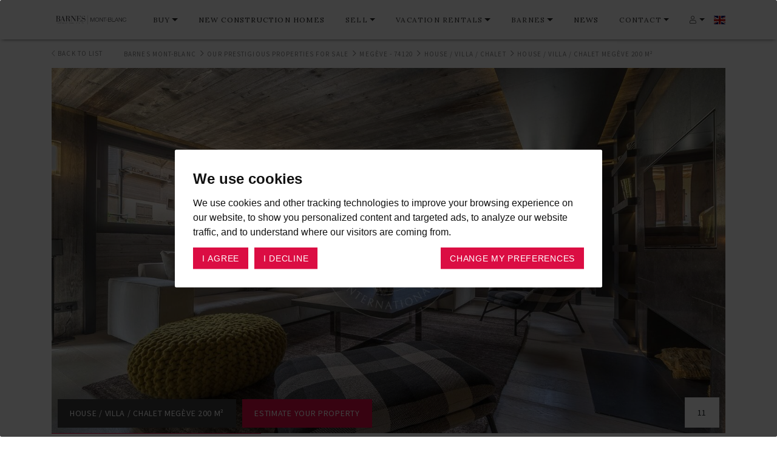

--- FILE ---
content_type: text/html; charset=utf-8
request_url: https://www.barnes-montblanc.com/en/luxury-real-estate/megeve-74120/mont-d-arbois/house-megeve-872
body_size: 20467
content:
<!DOCTYPE html><html lang="en"><!--HEAD--><head><title>For sale House / Villa Megève 200 m² - 7 rooms - 3 200 000 €</title><meta content="Chalet located in the heart of the village, entirely renovated with high-quality materials. 5 bedrooms including a master bedroom and a children&#39;s ..." name="description" /><meta content="Studio HB, Ruby On Rails Agency in Lyon" name="author" /><meta content="text/html;charset=UTF-8" http-equiv="content-type" /><meta content="width=device-width, initial-scale=1" name="viewport" /><meta content="IE=edge,chrome=1" http-equiv="X-UA-Compatible" />
<script>window.NREUM||(NREUM={});NREUM.info={"beacon":"bam.eu01.nr-data.net","errorBeacon":"bam.eu01.nr-data.net","licenseKey":"NRJS-bfb9140465df047a1cb","applicationID":"147429496","transactionName":"JhpeRQoXDw9RER9QVQYaXVwXHAIXXQxeQhkWHV9G","queueTime":0,"applicationTime":112,"agent":""}</script>
<script>(window.NREUM||(NREUM={})).init={ajax:{deny_list:["bam.eu01.nr-data.net"]},feature_flags:["soft_nav"]};(window.NREUM||(NREUM={})).loader_config={licenseKey:"NRJS-bfb9140465df047a1cb",applicationID:"147429496",browserID:"147438959"};;/*! For license information please see nr-loader-rum-1.307.0.min.js.LICENSE.txt */
(()=>{var e,t,r={163:(e,t,r)=>{"use strict";r.d(t,{j:()=>E});var n=r(384),i=r(1741);var a=r(2555);r(860).K7.genericEvents;const s="experimental.resources",o="register",c=e=>{if(!e||"string"!=typeof e)return!1;try{document.createDocumentFragment().querySelector(e)}catch{return!1}return!0};var d=r(2614),u=r(944),l=r(8122);const f="[data-nr-mask]",g=e=>(0,l.a)(e,(()=>{const e={feature_flags:[],experimental:{allow_registered_children:!1,resources:!1},mask_selector:"*",block_selector:"[data-nr-block]",mask_input_options:{color:!1,date:!1,"datetime-local":!1,email:!1,month:!1,number:!1,range:!1,search:!1,tel:!1,text:!1,time:!1,url:!1,week:!1,textarea:!1,select:!1,password:!0}};return{ajax:{deny_list:void 0,block_internal:!0,enabled:!0,autoStart:!0},api:{get allow_registered_children(){return e.feature_flags.includes(o)||e.experimental.allow_registered_children},set allow_registered_children(t){e.experimental.allow_registered_children=t},duplicate_registered_data:!1},browser_consent_mode:{enabled:!1},distributed_tracing:{enabled:void 0,exclude_newrelic_header:void 0,cors_use_newrelic_header:void 0,cors_use_tracecontext_headers:void 0,allowed_origins:void 0},get feature_flags(){return e.feature_flags},set feature_flags(t){e.feature_flags=t},generic_events:{enabled:!0,autoStart:!0},harvest:{interval:30},jserrors:{enabled:!0,autoStart:!0},logging:{enabled:!0,autoStart:!0},metrics:{enabled:!0,autoStart:!0},obfuscate:void 0,page_action:{enabled:!0},page_view_event:{enabled:!0,autoStart:!0},page_view_timing:{enabled:!0,autoStart:!0},performance:{capture_marks:!1,capture_measures:!1,capture_detail:!0,resources:{get enabled(){return e.feature_flags.includes(s)||e.experimental.resources},set enabled(t){e.experimental.resources=t},asset_types:[],first_party_domains:[],ignore_newrelic:!0}},privacy:{cookies_enabled:!0},proxy:{assets:void 0,beacon:void 0},session:{expiresMs:d.wk,inactiveMs:d.BB},session_replay:{autoStart:!0,enabled:!1,preload:!1,sampling_rate:10,error_sampling_rate:100,collect_fonts:!1,inline_images:!1,fix_stylesheets:!0,mask_all_inputs:!0,get mask_text_selector(){return e.mask_selector},set mask_text_selector(t){c(t)?e.mask_selector="".concat(t,",").concat(f):""===t||null===t?e.mask_selector=f:(0,u.R)(5,t)},get block_class(){return"nr-block"},get ignore_class(){return"nr-ignore"},get mask_text_class(){return"nr-mask"},get block_selector(){return e.block_selector},set block_selector(t){c(t)?e.block_selector+=",".concat(t):""!==t&&(0,u.R)(6,t)},get mask_input_options(){return e.mask_input_options},set mask_input_options(t){t&&"object"==typeof t?e.mask_input_options={...t,password:!0}:(0,u.R)(7,t)}},session_trace:{enabled:!0,autoStart:!0},soft_navigations:{enabled:!0,autoStart:!0},spa:{enabled:!0,autoStart:!0},ssl:void 0,user_actions:{enabled:!0,elementAttributes:["id","className","tagName","type"]}}})());var p=r(6154),m=r(9324);let h=0;const v={buildEnv:m.F3,distMethod:m.Xs,version:m.xv,originTime:p.WN},b={consented:!1},y={appMetadata:{},get consented(){return this.session?.state?.consent||b.consented},set consented(e){b.consented=e},customTransaction:void 0,denyList:void 0,disabled:!1,harvester:void 0,isolatedBacklog:!1,isRecording:!1,loaderType:void 0,maxBytes:3e4,obfuscator:void 0,onerror:void 0,ptid:void 0,releaseIds:{},session:void 0,timeKeeper:void 0,registeredEntities:[],jsAttributesMetadata:{bytes:0},get harvestCount(){return++h}},_=e=>{const t=(0,l.a)(e,y),r=Object.keys(v).reduce((e,t)=>(e[t]={value:v[t],writable:!1,configurable:!0,enumerable:!0},e),{});return Object.defineProperties(t,r)};var w=r(5701);const x=e=>{const t=e.startsWith("http");e+="/",r.p=t?e:"https://"+e};var R=r(7836),k=r(3241);const A={accountID:void 0,trustKey:void 0,agentID:void 0,licenseKey:void 0,applicationID:void 0,xpid:void 0},S=e=>(0,l.a)(e,A),T=new Set;function E(e,t={},r,s){let{init:o,info:c,loader_config:d,runtime:u={},exposed:l=!0}=t;if(!c){const e=(0,n.pV)();o=e.init,c=e.info,d=e.loader_config}e.init=g(o||{}),e.loader_config=S(d||{}),c.jsAttributes??={},p.bv&&(c.jsAttributes.isWorker=!0),e.info=(0,a.D)(c);const f=e.init,m=[c.beacon,c.errorBeacon];T.has(e.agentIdentifier)||(f.proxy.assets&&(x(f.proxy.assets),m.push(f.proxy.assets)),f.proxy.beacon&&m.push(f.proxy.beacon),e.beacons=[...m],function(e){const t=(0,n.pV)();Object.getOwnPropertyNames(i.W.prototype).forEach(r=>{const n=i.W.prototype[r];if("function"!=typeof n||"constructor"===n)return;let a=t[r];e[r]&&!1!==e.exposed&&"micro-agent"!==e.runtime?.loaderType&&(t[r]=(...t)=>{const n=e[r](...t);return a?a(...t):n})})}(e),(0,n.US)("activatedFeatures",w.B)),u.denyList=[...f.ajax.deny_list||[],...f.ajax.block_internal?m:[]],u.ptid=e.agentIdentifier,u.loaderType=r,e.runtime=_(u),T.has(e.agentIdentifier)||(e.ee=R.ee.get(e.agentIdentifier),e.exposed=l,(0,k.W)({agentIdentifier:e.agentIdentifier,drained:!!w.B?.[e.agentIdentifier],type:"lifecycle",name:"initialize",feature:void 0,data:e.config})),T.add(e.agentIdentifier)}},384:(e,t,r)=>{"use strict";r.d(t,{NT:()=>s,US:()=>u,Zm:()=>o,bQ:()=>d,dV:()=>c,pV:()=>l});var n=r(6154),i=r(1863),a=r(1910);const s={beacon:"bam.nr-data.net",errorBeacon:"bam.nr-data.net"};function o(){return n.gm.NREUM||(n.gm.NREUM={}),void 0===n.gm.newrelic&&(n.gm.newrelic=n.gm.NREUM),n.gm.NREUM}function c(){let e=o();return e.o||(e.o={ST:n.gm.setTimeout,SI:n.gm.setImmediate||n.gm.setInterval,CT:n.gm.clearTimeout,XHR:n.gm.XMLHttpRequest,REQ:n.gm.Request,EV:n.gm.Event,PR:n.gm.Promise,MO:n.gm.MutationObserver,FETCH:n.gm.fetch,WS:n.gm.WebSocket},(0,a.i)(...Object.values(e.o))),e}function d(e,t){let r=o();r.initializedAgents??={},t.initializedAt={ms:(0,i.t)(),date:new Date},r.initializedAgents[e]=t}function u(e,t){o()[e]=t}function l(){return function(){let e=o();const t=e.info||{};e.info={beacon:s.beacon,errorBeacon:s.errorBeacon,...t}}(),function(){let e=o();const t=e.init||{};e.init={...t}}(),c(),function(){let e=o();const t=e.loader_config||{};e.loader_config={...t}}(),o()}},782:(e,t,r)=>{"use strict";r.d(t,{T:()=>n});const n=r(860).K7.pageViewTiming},860:(e,t,r)=>{"use strict";r.d(t,{$J:()=>u,K7:()=>c,P3:()=>d,XX:()=>i,Yy:()=>o,df:()=>a,qY:()=>n,v4:()=>s});const n="events",i="jserrors",a="browser/blobs",s="rum",o="browser/logs",c={ajax:"ajax",genericEvents:"generic_events",jserrors:i,logging:"logging",metrics:"metrics",pageAction:"page_action",pageViewEvent:"page_view_event",pageViewTiming:"page_view_timing",sessionReplay:"session_replay",sessionTrace:"session_trace",softNav:"soft_navigations",spa:"spa"},d={[c.pageViewEvent]:1,[c.pageViewTiming]:2,[c.metrics]:3,[c.jserrors]:4,[c.spa]:5,[c.ajax]:6,[c.sessionTrace]:7,[c.softNav]:8,[c.sessionReplay]:9,[c.logging]:10,[c.genericEvents]:11},u={[c.pageViewEvent]:s,[c.pageViewTiming]:n,[c.ajax]:n,[c.spa]:n,[c.softNav]:n,[c.metrics]:i,[c.jserrors]:i,[c.sessionTrace]:a,[c.sessionReplay]:a,[c.logging]:o,[c.genericEvents]:"ins"}},944:(e,t,r)=>{"use strict";r.d(t,{R:()=>i});var n=r(3241);function i(e,t){"function"==typeof console.debug&&(console.debug("New Relic Warning: https://github.com/newrelic/newrelic-browser-agent/blob/main/docs/warning-codes.md#".concat(e),t),(0,n.W)({agentIdentifier:null,drained:null,type:"data",name:"warn",feature:"warn",data:{code:e,secondary:t}}))}},1687:(e,t,r)=>{"use strict";r.d(t,{Ak:()=>d,Ze:()=>f,x3:()=>u});var n=r(3241),i=r(7836),a=r(3606),s=r(860),o=r(2646);const c={};function d(e,t){const r={staged:!1,priority:s.P3[t]||0};l(e),c[e].get(t)||c[e].set(t,r)}function u(e,t){e&&c[e]&&(c[e].get(t)&&c[e].delete(t),p(e,t,!1),c[e].size&&g(e))}function l(e){if(!e)throw new Error("agentIdentifier required");c[e]||(c[e]=new Map)}function f(e="",t="feature",r=!1){if(l(e),!e||!c[e].get(t)||r)return p(e,t);c[e].get(t).staged=!0,g(e)}function g(e){const t=Array.from(c[e]);t.every(([e,t])=>t.staged)&&(t.sort((e,t)=>e[1].priority-t[1].priority),t.forEach(([t])=>{c[e].delete(t),p(e,t)}))}function p(e,t,r=!0){const s=e?i.ee.get(e):i.ee,c=a.i.handlers;if(!s.aborted&&s.backlog&&c){if((0,n.W)({agentIdentifier:e,type:"lifecycle",name:"drain",feature:t}),r){const e=s.backlog[t],r=c[t];if(r){for(let t=0;e&&t<e.length;++t)m(e[t],r);Object.entries(r).forEach(([e,t])=>{Object.values(t||{}).forEach(t=>{t[0]?.on&&t[0]?.context()instanceof o.y&&t[0].on(e,t[1])})})}}s.isolatedBacklog||delete c[t],s.backlog[t]=null,s.emit("drain-"+t,[])}}function m(e,t){var r=e[1];Object.values(t[r]||{}).forEach(t=>{var r=e[0];if(t[0]===r){var n=t[1],i=e[3],a=e[2];n.apply(i,a)}})}},1738:(e,t,r)=>{"use strict";r.d(t,{U:()=>g,Y:()=>f});var n=r(3241),i=r(9908),a=r(1863),s=r(944),o=r(5701),c=r(3969),d=r(8362),u=r(860),l=r(4261);function f(e,t,r,a){const f=a||r;!f||f[e]&&f[e]!==d.d.prototype[e]||(f[e]=function(){(0,i.p)(c.xV,["API/"+e+"/called"],void 0,u.K7.metrics,r.ee),(0,n.W)({agentIdentifier:r.agentIdentifier,drained:!!o.B?.[r.agentIdentifier],type:"data",name:"api",feature:l.Pl+e,data:{}});try{return t.apply(this,arguments)}catch(e){(0,s.R)(23,e)}})}function g(e,t,r,n,s){const o=e.info;null===r?delete o.jsAttributes[t]:o.jsAttributes[t]=r,(s||null===r)&&(0,i.p)(l.Pl+n,[(0,a.t)(),t,r],void 0,"session",e.ee)}},1741:(e,t,r)=>{"use strict";r.d(t,{W:()=>a});var n=r(944),i=r(4261);class a{#e(e,...t){if(this[e]!==a.prototype[e])return this[e](...t);(0,n.R)(35,e)}addPageAction(e,t){return this.#e(i.hG,e,t)}register(e){return this.#e(i.eY,e)}recordCustomEvent(e,t){return this.#e(i.fF,e,t)}setPageViewName(e,t){return this.#e(i.Fw,e,t)}setCustomAttribute(e,t,r){return this.#e(i.cD,e,t,r)}noticeError(e,t){return this.#e(i.o5,e,t)}setUserId(e,t=!1){return this.#e(i.Dl,e,t)}setApplicationVersion(e){return this.#e(i.nb,e)}setErrorHandler(e){return this.#e(i.bt,e)}addRelease(e,t){return this.#e(i.k6,e,t)}log(e,t){return this.#e(i.$9,e,t)}start(){return this.#e(i.d3)}finished(e){return this.#e(i.BL,e)}recordReplay(){return this.#e(i.CH)}pauseReplay(){return this.#e(i.Tb)}addToTrace(e){return this.#e(i.U2,e)}setCurrentRouteName(e){return this.#e(i.PA,e)}interaction(e){return this.#e(i.dT,e)}wrapLogger(e,t,r){return this.#e(i.Wb,e,t,r)}measure(e,t){return this.#e(i.V1,e,t)}consent(e){return this.#e(i.Pv,e)}}},1863:(e,t,r)=>{"use strict";function n(){return Math.floor(performance.now())}r.d(t,{t:()=>n})},1910:(e,t,r)=>{"use strict";r.d(t,{i:()=>a});var n=r(944);const i=new Map;function a(...e){return e.every(e=>{if(i.has(e))return i.get(e);const t="function"==typeof e?e.toString():"",r=t.includes("[native code]"),a=t.includes("nrWrapper");return r||a||(0,n.R)(64,e?.name||t),i.set(e,r),r})}},2555:(e,t,r)=>{"use strict";r.d(t,{D:()=>o,f:()=>s});var n=r(384),i=r(8122);const a={beacon:n.NT.beacon,errorBeacon:n.NT.errorBeacon,licenseKey:void 0,applicationID:void 0,sa:void 0,queueTime:void 0,applicationTime:void 0,ttGuid:void 0,user:void 0,account:void 0,product:void 0,extra:void 0,jsAttributes:{},userAttributes:void 0,atts:void 0,transactionName:void 0,tNamePlain:void 0};function s(e){try{return!!e.licenseKey&&!!e.errorBeacon&&!!e.applicationID}catch(e){return!1}}const o=e=>(0,i.a)(e,a)},2614:(e,t,r)=>{"use strict";r.d(t,{BB:()=>s,H3:()=>n,g:()=>d,iL:()=>c,tS:()=>o,uh:()=>i,wk:()=>a});const n="NRBA",i="SESSION",a=144e5,s=18e5,o={STARTED:"session-started",PAUSE:"session-pause",RESET:"session-reset",RESUME:"session-resume",UPDATE:"session-update"},c={SAME_TAB:"same-tab",CROSS_TAB:"cross-tab"},d={OFF:0,FULL:1,ERROR:2}},2646:(e,t,r)=>{"use strict";r.d(t,{y:()=>n});class n{constructor(e){this.contextId=e}}},2843:(e,t,r)=>{"use strict";r.d(t,{G:()=>a,u:()=>i});var n=r(3878);function i(e,t=!1,r,i){(0,n.DD)("visibilitychange",function(){if(t)return void("hidden"===document.visibilityState&&e());e(document.visibilityState)},r,i)}function a(e,t,r){(0,n.sp)("pagehide",e,t,r)}},3241:(e,t,r)=>{"use strict";r.d(t,{W:()=>a});var n=r(6154);const i="newrelic";function a(e={}){try{n.gm.dispatchEvent(new CustomEvent(i,{detail:e}))}catch(e){}}},3606:(e,t,r)=>{"use strict";r.d(t,{i:()=>a});var n=r(9908);a.on=s;var i=a.handlers={};function a(e,t,r,a){s(a||n.d,i,e,t,r)}function s(e,t,r,i,a){a||(a="feature"),e||(e=n.d);var s=t[a]=t[a]||{};(s[r]=s[r]||[]).push([e,i])}},3878:(e,t,r)=>{"use strict";function n(e,t){return{capture:e,passive:!1,signal:t}}function i(e,t,r=!1,i){window.addEventListener(e,t,n(r,i))}function a(e,t,r=!1,i){document.addEventListener(e,t,n(r,i))}r.d(t,{DD:()=>a,jT:()=>n,sp:()=>i})},3969:(e,t,r)=>{"use strict";r.d(t,{TZ:()=>n,XG:()=>o,rs:()=>i,xV:()=>s,z_:()=>a});const n=r(860).K7.metrics,i="sm",a="cm",s="storeSupportabilityMetrics",o="storeEventMetrics"},4234:(e,t,r)=>{"use strict";r.d(t,{W:()=>a});var n=r(7836),i=r(1687);class a{constructor(e,t){this.agentIdentifier=e,this.ee=n.ee.get(e),this.featureName=t,this.blocked=!1}deregisterDrain(){(0,i.x3)(this.agentIdentifier,this.featureName)}}},4261:(e,t,r)=>{"use strict";r.d(t,{$9:()=>d,BL:()=>o,CH:()=>g,Dl:()=>_,Fw:()=>y,PA:()=>h,Pl:()=>n,Pv:()=>k,Tb:()=>l,U2:()=>a,V1:()=>R,Wb:()=>x,bt:()=>b,cD:()=>v,d3:()=>w,dT:()=>c,eY:()=>p,fF:()=>f,hG:()=>i,k6:()=>s,nb:()=>m,o5:()=>u});const n="api-",i="addPageAction",a="addToTrace",s="addRelease",o="finished",c="interaction",d="log",u="noticeError",l="pauseReplay",f="recordCustomEvent",g="recordReplay",p="register",m="setApplicationVersion",h="setCurrentRouteName",v="setCustomAttribute",b="setErrorHandler",y="setPageViewName",_="setUserId",w="start",x="wrapLogger",R="measure",k="consent"},5289:(e,t,r)=>{"use strict";r.d(t,{GG:()=>s,Qr:()=>c,sB:()=>o});var n=r(3878),i=r(6389);function a(){return"undefined"==typeof document||"complete"===document.readyState}function s(e,t){if(a())return e();const r=(0,i.J)(e),s=setInterval(()=>{a()&&(clearInterval(s),r())},500);(0,n.sp)("load",r,t)}function o(e){if(a())return e();(0,n.DD)("DOMContentLoaded",e)}function c(e){if(a())return e();(0,n.sp)("popstate",e)}},5607:(e,t,r)=>{"use strict";r.d(t,{W:()=>n});const n=(0,r(9566).bz)()},5701:(e,t,r)=>{"use strict";r.d(t,{B:()=>a,t:()=>s});var n=r(3241);const i=new Set,a={};function s(e,t){const r=t.agentIdentifier;a[r]??={},e&&"object"==typeof e&&(i.has(r)||(t.ee.emit("rumresp",[e]),a[r]=e,i.add(r),(0,n.W)({agentIdentifier:r,loaded:!0,drained:!0,type:"lifecycle",name:"load",feature:void 0,data:e})))}},6154:(e,t,r)=>{"use strict";r.d(t,{OF:()=>c,RI:()=>i,WN:()=>u,bv:()=>a,eN:()=>l,gm:()=>s,mw:()=>o,sb:()=>d});var n=r(1863);const i="undefined"!=typeof window&&!!window.document,a="undefined"!=typeof WorkerGlobalScope&&("undefined"!=typeof self&&self instanceof WorkerGlobalScope&&self.navigator instanceof WorkerNavigator||"undefined"!=typeof globalThis&&globalThis instanceof WorkerGlobalScope&&globalThis.navigator instanceof WorkerNavigator),s=i?window:"undefined"!=typeof WorkerGlobalScope&&("undefined"!=typeof self&&self instanceof WorkerGlobalScope&&self||"undefined"!=typeof globalThis&&globalThis instanceof WorkerGlobalScope&&globalThis),o=Boolean("hidden"===s?.document?.visibilityState),c=/iPad|iPhone|iPod/.test(s.navigator?.userAgent),d=c&&"undefined"==typeof SharedWorker,u=((()=>{const e=s.navigator?.userAgent?.match(/Firefox[/\s](\d+\.\d+)/);Array.isArray(e)&&e.length>=2&&e[1]})(),Date.now()-(0,n.t)()),l=()=>"undefined"!=typeof PerformanceNavigationTiming&&s?.performance?.getEntriesByType("navigation")?.[0]?.responseStart},6389:(e,t,r)=>{"use strict";function n(e,t=500,r={}){const n=r?.leading||!1;let i;return(...r)=>{n&&void 0===i&&(e.apply(this,r),i=setTimeout(()=>{i=clearTimeout(i)},t)),n||(clearTimeout(i),i=setTimeout(()=>{e.apply(this,r)},t))}}function i(e){let t=!1;return(...r)=>{t||(t=!0,e.apply(this,r))}}r.d(t,{J:()=>i,s:()=>n})},6630:(e,t,r)=>{"use strict";r.d(t,{T:()=>n});const n=r(860).K7.pageViewEvent},7699:(e,t,r)=>{"use strict";r.d(t,{It:()=>a,KC:()=>o,No:()=>i,qh:()=>s});var n=r(860);const i=16e3,a=1e6,s="SESSION_ERROR",o={[n.K7.logging]:!0,[n.K7.genericEvents]:!1,[n.K7.jserrors]:!1,[n.K7.ajax]:!1}},7836:(e,t,r)=>{"use strict";r.d(t,{P:()=>o,ee:()=>c});var n=r(384),i=r(8990),a=r(2646),s=r(5607);const o="nr@context:".concat(s.W),c=function e(t,r){var n={},s={},u={},l=!1;try{l=16===r.length&&d.initializedAgents?.[r]?.runtime.isolatedBacklog}catch(e){}var f={on:p,addEventListener:p,removeEventListener:function(e,t){var r=n[e];if(!r)return;for(var i=0;i<r.length;i++)r[i]===t&&r.splice(i,1)},emit:function(e,r,n,i,a){!1!==a&&(a=!0);if(c.aborted&&!i)return;t&&a&&t.emit(e,r,n);var o=g(n);m(e).forEach(e=>{e.apply(o,r)});var d=v()[s[e]];d&&d.push([f,e,r,o]);return o},get:h,listeners:m,context:g,buffer:function(e,t){const r=v();if(t=t||"feature",f.aborted)return;Object.entries(e||{}).forEach(([e,n])=>{s[n]=t,t in r||(r[t]=[])})},abort:function(){f._aborted=!0,Object.keys(f.backlog).forEach(e=>{delete f.backlog[e]})},isBuffering:function(e){return!!v()[s[e]]},debugId:r,backlog:l?{}:t&&"object"==typeof t.backlog?t.backlog:{},isolatedBacklog:l};return Object.defineProperty(f,"aborted",{get:()=>{let e=f._aborted||!1;return e||(t&&(e=t.aborted),e)}}),f;function g(e){return e&&e instanceof a.y?e:e?(0,i.I)(e,o,()=>new a.y(o)):new a.y(o)}function p(e,t){n[e]=m(e).concat(t)}function m(e){return n[e]||[]}function h(t){return u[t]=u[t]||e(f,t)}function v(){return f.backlog}}(void 0,"globalEE"),d=(0,n.Zm)();d.ee||(d.ee=c)},8122:(e,t,r)=>{"use strict";r.d(t,{a:()=>i});var n=r(944);function i(e,t){try{if(!e||"object"!=typeof e)return(0,n.R)(3);if(!t||"object"!=typeof t)return(0,n.R)(4);const r=Object.create(Object.getPrototypeOf(t),Object.getOwnPropertyDescriptors(t)),a=0===Object.keys(r).length?e:r;for(let s in a)if(void 0!==e[s])try{if(null===e[s]){r[s]=null;continue}Array.isArray(e[s])&&Array.isArray(t[s])?r[s]=Array.from(new Set([...e[s],...t[s]])):"object"==typeof e[s]&&"object"==typeof t[s]?r[s]=i(e[s],t[s]):r[s]=e[s]}catch(e){r[s]||(0,n.R)(1,e)}return r}catch(e){(0,n.R)(2,e)}}},8362:(e,t,r)=>{"use strict";r.d(t,{d:()=>a});var n=r(9566),i=r(1741);class a extends i.W{agentIdentifier=(0,n.LA)(16)}},8374:(e,t,r)=>{r.nc=(()=>{try{return document?.currentScript?.nonce}catch(e){}return""})()},8990:(e,t,r)=>{"use strict";r.d(t,{I:()=>i});var n=Object.prototype.hasOwnProperty;function i(e,t,r){if(n.call(e,t))return e[t];var i=r();if(Object.defineProperty&&Object.keys)try{return Object.defineProperty(e,t,{value:i,writable:!0,enumerable:!1}),i}catch(e){}return e[t]=i,i}},9324:(e,t,r)=>{"use strict";r.d(t,{F3:()=>i,Xs:()=>a,xv:()=>n});const n="1.307.0",i="PROD",a="CDN"},9566:(e,t,r)=>{"use strict";r.d(t,{LA:()=>o,bz:()=>s});var n=r(6154);const i="xxxxxxxx-xxxx-4xxx-yxxx-xxxxxxxxxxxx";function a(e,t){return e?15&e[t]:16*Math.random()|0}function s(){const e=n.gm?.crypto||n.gm?.msCrypto;let t,r=0;return e&&e.getRandomValues&&(t=e.getRandomValues(new Uint8Array(30))),i.split("").map(e=>"x"===e?a(t,r++).toString(16):"y"===e?(3&a()|8).toString(16):e).join("")}function o(e){const t=n.gm?.crypto||n.gm?.msCrypto;let r,i=0;t&&t.getRandomValues&&(r=t.getRandomValues(new Uint8Array(e)));const s=[];for(var o=0;o<e;o++)s.push(a(r,i++).toString(16));return s.join("")}},9908:(e,t,r)=>{"use strict";r.d(t,{d:()=>n,p:()=>i});var n=r(7836).ee.get("handle");function i(e,t,r,i,a){a?(a.buffer([e],i),a.emit(e,t,r)):(n.buffer([e],i),n.emit(e,t,r))}}},n={};function i(e){var t=n[e];if(void 0!==t)return t.exports;var a=n[e]={exports:{}};return r[e](a,a.exports,i),a.exports}i.m=r,i.d=(e,t)=>{for(var r in t)i.o(t,r)&&!i.o(e,r)&&Object.defineProperty(e,r,{enumerable:!0,get:t[r]})},i.f={},i.e=e=>Promise.all(Object.keys(i.f).reduce((t,r)=>(i.f[r](e,t),t),[])),i.u=e=>"nr-rum-1.307.0.min.js",i.o=(e,t)=>Object.prototype.hasOwnProperty.call(e,t),e={},t="NRBA-1.307.0.PROD:",i.l=(r,n,a,s)=>{if(e[r])e[r].push(n);else{var o,c;if(void 0!==a)for(var d=document.getElementsByTagName("script"),u=0;u<d.length;u++){var l=d[u];if(l.getAttribute("src")==r||l.getAttribute("data-webpack")==t+a){o=l;break}}if(!o){c=!0;var f={296:"sha512-3EXXyZqgAupfCzApe8jx8MLgGn3TbzhyI1Jve2HiIeHZU3eYpQT4hF0fMRkBBDdQT8+b9YmzmeYUZ4Q/8KBSNg=="};(o=document.createElement("script")).charset="utf-8",i.nc&&o.setAttribute("nonce",i.nc),o.setAttribute("data-webpack",t+a),o.src=r,0!==o.src.indexOf(window.location.origin+"/")&&(o.crossOrigin="anonymous"),f[s]&&(o.integrity=f[s])}e[r]=[n];var g=(t,n)=>{o.onerror=o.onload=null,clearTimeout(p);var i=e[r];if(delete e[r],o.parentNode&&o.parentNode.removeChild(o),i&&i.forEach(e=>e(n)),t)return t(n)},p=setTimeout(g.bind(null,void 0,{type:"timeout",target:o}),12e4);o.onerror=g.bind(null,o.onerror),o.onload=g.bind(null,o.onload),c&&document.head.appendChild(o)}},i.r=e=>{"undefined"!=typeof Symbol&&Symbol.toStringTag&&Object.defineProperty(e,Symbol.toStringTag,{value:"Module"}),Object.defineProperty(e,"__esModule",{value:!0})},i.p="https://js-agent.newrelic.com/",(()=>{var e={374:0,840:0};i.f.j=(t,r)=>{var n=i.o(e,t)?e[t]:void 0;if(0!==n)if(n)r.push(n[2]);else{var a=new Promise((r,i)=>n=e[t]=[r,i]);r.push(n[2]=a);var s=i.p+i.u(t),o=new Error;i.l(s,r=>{if(i.o(e,t)&&(0!==(n=e[t])&&(e[t]=void 0),n)){var a=r&&("load"===r.type?"missing":r.type),s=r&&r.target&&r.target.src;o.message="Loading chunk "+t+" failed: ("+a+": "+s+")",o.name="ChunkLoadError",o.type=a,o.request=s,n[1](o)}},"chunk-"+t,t)}};var t=(t,r)=>{var n,a,[s,o,c]=r,d=0;if(s.some(t=>0!==e[t])){for(n in o)i.o(o,n)&&(i.m[n]=o[n]);if(c)c(i)}for(t&&t(r);d<s.length;d++)a=s[d],i.o(e,a)&&e[a]&&e[a][0](),e[a]=0},r=self["webpackChunk:NRBA-1.307.0.PROD"]=self["webpackChunk:NRBA-1.307.0.PROD"]||[];r.forEach(t.bind(null,0)),r.push=t.bind(null,r.push.bind(r))})(),(()=>{"use strict";i(8374);var e=i(8362),t=i(860);const r=Object.values(t.K7);var n=i(163);var a=i(9908),s=i(1863),o=i(4261),c=i(1738);var d=i(1687),u=i(4234),l=i(5289),f=i(6154),g=i(944),p=i(384);const m=e=>f.RI&&!0===e?.privacy.cookies_enabled;function h(e){return!!(0,p.dV)().o.MO&&m(e)&&!0===e?.session_trace.enabled}var v=i(6389),b=i(7699);class y extends u.W{constructor(e,t){super(e.agentIdentifier,t),this.agentRef=e,this.abortHandler=void 0,this.featAggregate=void 0,this.loadedSuccessfully=void 0,this.onAggregateImported=new Promise(e=>{this.loadedSuccessfully=e}),this.deferred=Promise.resolve(),!1===e.init[this.featureName].autoStart?this.deferred=new Promise((t,r)=>{this.ee.on("manual-start-all",(0,v.J)(()=>{(0,d.Ak)(e.agentIdentifier,this.featureName),t()}))}):(0,d.Ak)(e.agentIdentifier,t)}importAggregator(e,t,r={}){if(this.featAggregate)return;const n=async()=>{let n;await this.deferred;try{if(m(e.init)){const{setupAgentSession:t}=await i.e(296).then(i.bind(i,3305));n=t(e)}}catch(e){(0,g.R)(20,e),this.ee.emit("internal-error",[e]),(0,a.p)(b.qh,[e],void 0,this.featureName,this.ee)}try{if(!this.#t(this.featureName,n,e.init))return(0,d.Ze)(this.agentIdentifier,this.featureName),void this.loadedSuccessfully(!1);const{Aggregate:i}=await t();this.featAggregate=new i(e,r),e.runtime.harvester.initializedAggregates.push(this.featAggregate),this.loadedSuccessfully(!0)}catch(e){(0,g.R)(34,e),this.abortHandler?.(),(0,d.Ze)(this.agentIdentifier,this.featureName,!0),this.loadedSuccessfully(!1),this.ee&&this.ee.abort()}};f.RI?(0,l.GG)(()=>n(),!0):n()}#t(e,r,n){if(this.blocked)return!1;switch(e){case t.K7.sessionReplay:return h(n)&&!!r;case t.K7.sessionTrace:return!!r;default:return!0}}}var _=i(6630),w=i(2614),x=i(3241);class R extends y{static featureName=_.T;constructor(e){var t;super(e,_.T),this.setupInspectionEvents(e.agentIdentifier),t=e,(0,c.Y)(o.Fw,function(e,r){"string"==typeof e&&("/"!==e.charAt(0)&&(e="/"+e),t.runtime.customTransaction=(r||"http://custom.transaction")+e,(0,a.p)(o.Pl+o.Fw,[(0,s.t)()],void 0,void 0,t.ee))},t),this.importAggregator(e,()=>i.e(296).then(i.bind(i,3943)))}setupInspectionEvents(e){const t=(t,r)=>{t&&(0,x.W)({agentIdentifier:e,timeStamp:t.timeStamp,loaded:"complete"===t.target.readyState,type:"window",name:r,data:t.target.location+""})};(0,l.sB)(e=>{t(e,"DOMContentLoaded")}),(0,l.GG)(e=>{t(e,"load")}),(0,l.Qr)(e=>{t(e,"navigate")}),this.ee.on(w.tS.UPDATE,(t,r)=>{(0,x.W)({agentIdentifier:e,type:"lifecycle",name:"session",data:r})})}}class k extends e.d{constructor(e){var t;(super(),f.gm)?(this.features={},(0,p.bQ)(this.agentIdentifier,this),this.desiredFeatures=new Set(e.features||[]),this.desiredFeatures.add(R),(0,n.j)(this,e,e.loaderType||"agent"),t=this,(0,c.Y)(o.cD,function(e,r,n=!1){if("string"==typeof e){if(["string","number","boolean"].includes(typeof r)||null===r)return(0,c.U)(t,e,r,o.cD,n);(0,g.R)(40,typeof r)}else(0,g.R)(39,typeof e)},t),function(e){(0,c.Y)(o.Dl,function(t,r=!1){if("string"!=typeof t&&null!==t)return void(0,g.R)(41,typeof t);const n=e.info.jsAttributes["enduser.id"];r&&null!=n&&n!==t?(0,a.p)(o.Pl+"setUserIdAndResetSession",[t],void 0,"session",e.ee):(0,c.U)(e,"enduser.id",t,o.Dl,!0)},e)}(this),function(e){(0,c.Y)(o.nb,function(t){if("string"==typeof t||null===t)return(0,c.U)(e,"application.version",t,o.nb,!1);(0,g.R)(42,typeof t)},e)}(this),function(e){(0,c.Y)(o.d3,function(){e.ee.emit("manual-start-all")},e)}(this),function(e){(0,c.Y)(o.Pv,function(t=!0){if("boolean"==typeof t){if((0,a.p)(o.Pl+o.Pv,[t],void 0,"session",e.ee),e.runtime.consented=t,t){const t=e.features.page_view_event;t.onAggregateImported.then(e=>{const r=t.featAggregate;e&&!r.sentRum&&r.sendRum()})}}else(0,g.R)(65,typeof t)},e)}(this),this.run()):(0,g.R)(21)}get config(){return{info:this.info,init:this.init,loader_config:this.loader_config,runtime:this.runtime}}get api(){return this}run(){try{const e=function(e){const t={};return r.forEach(r=>{t[r]=!!e[r]?.enabled}),t}(this.init),n=[...this.desiredFeatures];n.sort((e,r)=>t.P3[e.featureName]-t.P3[r.featureName]),n.forEach(r=>{if(!e[r.featureName]&&r.featureName!==t.K7.pageViewEvent)return;if(r.featureName===t.K7.spa)return void(0,g.R)(67);const n=function(e){switch(e){case t.K7.ajax:return[t.K7.jserrors];case t.K7.sessionTrace:return[t.K7.ajax,t.K7.pageViewEvent];case t.K7.sessionReplay:return[t.K7.sessionTrace];case t.K7.pageViewTiming:return[t.K7.pageViewEvent];default:return[]}}(r.featureName).filter(e=>!(e in this.features));n.length>0&&(0,g.R)(36,{targetFeature:r.featureName,missingDependencies:n}),this.features[r.featureName]=new r(this)})}catch(e){(0,g.R)(22,e);for(const e in this.features)this.features[e].abortHandler?.();const t=(0,p.Zm)();delete t.initializedAgents[this.agentIdentifier]?.features,delete this.sharedAggregator;return t.ee.get(this.agentIdentifier).abort(),!1}}}var A=i(2843),S=i(782);class T extends y{static featureName=S.T;constructor(e){super(e,S.T),f.RI&&((0,A.u)(()=>(0,a.p)("docHidden",[(0,s.t)()],void 0,S.T,this.ee),!0),(0,A.G)(()=>(0,a.p)("winPagehide",[(0,s.t)()],void 0,S.T,this.ee)),this.importAggregator(e,()=>i.e(296).then(i.bind(i,2117))))}}var E=i(3969);class I extends y{static featureName=E.TZ;constructor(e){super(e,E.TZ),f.RI&&document.addEventListener("securitypolicyviolation",e=>{(0,a.p)(E.xV,["Generic/CSPViolation/Detected"],void 0,this.featureName,this.ee)}),this.importAggregator(e,()=>i.e(296).then(i.bind(i,9623)))}}new k({features:[R,T,I],loaderType:"lite"})})()})();</script><meta content="M1gcf8qGfLa5vjEzCm7VB-hB1u8riey4SkXvUQIuGQU" name="google-site-verification" /><link href="s7.addthis.com" rel="dns-prefetch" /><link href="maps.google.com" rel="dns-prefetch" /><link href="assets.calendly.com" rel="dns-prefetch" /><link href="googletagmanager.com" rel="dns-prefetch" /><link href="https://www.barnes-montblanc.com/en/luxury-real-estate/megeve-74120/mont-d-arbois/house-megeve-872" rel="canonical" /><link href="https://www.barnes-montblanc.com/achat-immobilier-luxe/megeve-74120/mont-d-arbois/maison-megeve-872" hreflang="fr" rel="alternate" /><link href="https://www.barnes-montblanc.com/en/luxury-real-estate/megeve-74120/mont-d-arbois/house-megeve-872" hreflang="en" rel="alternate" /><meta name="csrf-param" content="authenticity_token" />
<meta name="csrf-token" content="xJ1lpnxdEplmzxw8fsdl+8s5zejqe1Cr4OWPJgjwcX8/OIlK25QUc2/4pm/YHVPcR4pT6YxnBbVrokzCHzNJDg==" /><link rel="stylesheet" media="screen" href="/assets/application-447952789bde135e3fb5dace0a6c6811208769fbf48fb331bcd9761fabfaafdc.css" preload="true" /><link rel="stylesheet" media="screen" href="https://fonts.googleapis.com/css2?family=Lora:wght@400;500;600;700&amp;family=Source+Sans+Pro:wght@200;300;400;600;700;900&amp;display=swap" preload="true" /><link rel="stylesheet" media="screen" href="/packs/css/vendors~application~simple-221133b4.chunk.css" preload="true" />
<link rel="stylesheet" media="screen" href="/packs/css/application-b1bfc1cd.chunk.css" preload="true" /><link rel="shortcut icon" type="image/x-icon" href="/favicon.png" /><link rel="shortcut icon" type="image/x-icon" href="/favicon.ico" /><script>window.dataLayer = window.dataLayer || [];dataLayer = [{"connexion":0,"langue":"en","typepage":"fiche_bien","pagename":"propriété_Megève - 74120","ville":"Megève - 74120","region":"Rhône-Alpes","pays":"France","type_prestation":"sales","type_bien":"House / Villa / Chalet"}];</script><script>window.dataLayer ||= []</script><script>function gtag() {
  dataLayer.push(arguments);
}

gtag('consent', 'default', {
  'ad_storage': 'denied',
  'ad_user_data': 'denied',
  'ad_personalization': 'denied',
  'analytics_storage': 'denied'
});

(function(w, d, s, l, i) {
  w[l] = w[l] || [];
  w[l].push({
    'gtm.start': new Date().getTime(),
    event: 'gtm.js'
  });
  var f = d.getElementsByTagName(s)[0],
    j = d.createElement(s),
    dl = l != 'dataLayer' ? '&l=' + l : '';
  j.async = true;
  j.src =
    'https://www.googletagmanager.com/gtm.js?id=' + i + dl;
  f.parentNode.insertBefore(j, f);
})(window, document, 'script', 'dataLayer', 'GTM-5LN9LRF');</script><script defer="" src="https://www.termsfeed.com/public/cookie-consent/4.1.0/cookie-consent.js"></script><script>document.addEventListener('DOMContentLoaded', function () {
  cookieconsent.run({
    "notice_banner_type": "standalone",
    "consent_type": "express",
    "palette": "light",
    "language": "en",
    "website_name": "BARNES Mont-Blanc",
    "open_preferences_center_selector": "#change-cookies-preferences",
    "page_load_consent_levels": ["strictly-necessary"],
    "notice_banner_reject_button_hide": false,
    "preferences_center_close_button_hide": false,
    "website_privacy_policy_url": "https://www.barnes-montblanc.com/en/cookies-informations",
    "callbacks": {
      "scripts_specific_loaded": (level) => {
        switch(level) {
          case 'targeting':
            gtag('consent', 'update', {
              'ad_storage': 'granted',
              'ad_user_data': 'granted',
              'ad_personalization': 'granted',
              'analytics_storage': 'granted'
            });
            break;
        }
      }
    },
    "callbacks_force": true
  })
  // Dispatch custom event after CookieConsent's initialization
  document.dispatchEvent(new CustomEvent('cookieConsentInitialized'))
})</script><script type="application/ld+json">{"@context":"https://schema.org","@graph":[{"@type":"Product","@id":"https://www.barnes-montblanc.com/en/luxury-real-estate/megeve-74120/mont-d-arbois/house-megeve-872#product","name":"For sale House / Villa Megève 200 m² - 7 rooms - 3 200 000 €","description":"Chalet located in the heart of the village, entirely renovated with high-quality materials. 5 bedrooms including a master bedroom and a children's bedroom. Open kitchen, double-sided fireplace opening on to the living room and the dining room. Study area, laundry room and ski room.","url":"https://www.barnes-montblanc.com/en/luxury-real-estate/megeve-74120/mont-d-arbois/house-megeve-872","image":["/uploads/accommodations/872/pictures/2305155/original.jpg?1749634174","/uploads/accommodations/872/pictures/2303915/original.jpg?1749632564","/uploads/accommodations/872/pictures/2302785/original.jpg?1749631085","/uploads/accommodations/872/pictures/2301836/original.jpg?1749629892","/uploads/accommodations/872/pictures/2301038/original.jpg?1749628883","/uploads/accommodations/872/pictures/2300278/original.jpg?1749627935","/uploads/accommodations/872/pictures/2295619/original.jpg?1749622314","/uploads/accommodations/872/pictures/2293876/original.jpg?1749620292","/uploads/accommodations/872/pictures/2292474/original.jpg?1749618627","/uploads/accommodations/872/pictures/2291364/original.jpg?1749617326","/uploads/accommodations/872/pictures/2289165/original.jpg?1749614723"],"sku":"2666799","offers":{"@type":"Offer","price":3200000.0,"priceCurrency":"EUR","availability":"https://schema.org/InStock","url":"https://www.barnes-montblanc.com/en/luxury-real-estate/megeve-74120/mont-d-arbois/house-megeve-872","seller":{"@id":"https://www.barnes-montblanc.com/en/agencies/megeve-1#realestateagent"}}},{"@type":"House","numberOfRooms":7,"floorSize":{"@type":"QuantitativeValue","value":"200.0","unitCode":"SQM"},"address":{"@type":"PostalAddress","addressLocality":"Megève","postalCode":"74120","addressCountry":"FR"}},{"@type":"BreadcrumbList","@id":"https://www.barnes-montblanc.com/en/luxury-real-estate/megeve-74120/mont-d-arbois/house-megeve-872#breadcrumb","itemListElement":[{"@type":"ListItem","position":1,"name":"BARNES Mont-Blanc","item":"/en"},{"@type":"ListItem","position":2,"name":"Our prestigious properties for sale","item":"/en/luxury-real-estate/savoy-region"},{"@type":"ListItem","position":3,"name":"Megève - 74120","item":"/en/luxury-real-estate/megeve-74120"},{"@type":"ListItem","position":4,"name":"house / villa / chalet","item":"/en/luxury-real-estate/megeve-74120/house-villa-chalet"},{"@type":"ListItem","position":5,"name":"House / villa / chalet Megève 200 m²","item":"/en/luxury-real-estate/megeve-74120/mont-d-arbois/house-megeve-872"}]}]}</script><meta content="https://www.barnes-montblanc.com/uploads/accommodations/872/pictures/2305155/show.jpg?1749634174" property="og:image" /><meta content="https://www.barnes-montblanc.com/uploads/accommodations/872/pictures/2303915/show.jpg?1749632564" property="og:image" /><meta content="https://www.barnes-montblanc.com/uploads/accommodations/872/pictures/2302785/show.jpg?1749631085" property="og:image" /><meta content="https://www.barnes-montblanc.com/uploads/accommodations/872/pictures/2301836/show.jpg?1749629892" property="og:image" /><meta content="https://www.barnes-montblanc.com/uploads/accommodations/872/pictures/2301038/show.jpg?1749628883" property="og:image" /><meta content="https://www.barnes-montblanc.com/uploads/accommodations/872/pictures/2300278/show.jpg?1749627935" property="og:image" /><meta content="https://www.barnes-montblanc.com/uploads/accommodations/872/pictures/2295619/show.jpg?1749622314" property="og:image" /><meta content="https://www.barnes-montblanc.com/uploads/accommodations/872/pictures/2293876/show.jpg?1749620292" property="og:image" /><meta content="https://www.barnes-montblanc.com/uploads/accommodations/872/pictures/2292474/show.jpg?1749618627" property="og:image" /><meta content="https://www.barnes-montblanc.com/uploads/accommodations/872/pictures/2291364/show.jpg?1749617326" property="og:image" /><meta content="https://www.barnes-montblanc.com/uploads/accommodations/872/pictures/2289165/show.jpg?1749614723" property="og:image" /><link href="https://assets.calendly.com/assets/external/widget.css" rel="stylesheet" /></head><!--BODY--><body class="show_accommodation  no-footer-listings"><noscript><iframe height="0" src="https://www.googletagmanager.com/ns.html?id=GTM-5LN9LRF" style="display:none;visibility:hidden" width="0"></iframe></noscript><noscript>Cookie consent by<a href="https://www.termsfeed.com/" rel="nofollow noopener">TermsFeed</a></noscript><header class="main-header" data-is-header="" data-is-scroll=""><div class="navbar-top"><div class="container"><div class="navbar-top-wrapper" data-is-scroll=""><a class="navbar-brand" title="Back to Home" data-trigger-transition-page="" href="/en"><img alt="BARNES Mont-Blanc, luxury real estate in Savoy" loading="lazy" src="/assets/logo-header-barnes-262c21c4fe4a90e4a7cb2927703355fcb41ce9fc84d2371fe2225d4eec380655.svg" /></a></div></div></div><nav class="navbar navbar-expand-lg" role="navigation"><div class="container position-relative"><div class="navbar__content-wrapper" data-is-header-elements=""><button aria-controls="navbarSupportedContent" aria-expanded="false" aria-label="Toggle navigation" class="navbar-toggler" data-target="#navbarCollapse" data-toggle="collapse" type="button"><span class="toggler-icon"><div></div><div></div><div></div><div></div></span></button><a class="navbar-brand navbar-brand--fixed" title="Back to Home" href="/en"><img alt="BARNES Mont-Blanc, luxury real estate in Savoy" class="img-fluid" loading="lazy" src="/assets/logo-header-barnes-262c21c4fe4a90e4a7cb2927703355fcb41ce9fc84d2371fe2225d4eec380655.svg" /></a><div class="navbar__content collapse navbar-collapse" data-is-header-collapse="" id="navbarCollapse"><ul class="navbar-nav" data-is-nav="" data-is-scroll=""><li class="dropdown" data-is-dropdown-blocked=""><div aria-expanded="true" aria-haspopup="true" class="nav-link dropdown-toggle" data-toggle="dropdown"><div class="dropdown-toggle--mobile">Buy</div><a class="dropdown-toggle--desktop" section="sales" data-trigger-transition-page="" href="/en/luxury-real-estate/savoy-region">Buy</a></div><ul class="dropdown-menu dropdown--height"><div class="dropdown__content"><div class="dropdown__shadow"></div><li><a class="nav-link" data-trigger-transition-page="" href="/en/luxury-real-estate/savoy-region">Properties for sale</a></li><li><a class="nav-link" href="/en/luxury-life-annuity-sale/savoy-region">Life Annuity</a></li><li class="dropdown-item--submenu"><div class="nav-link" data-toggle-submenu="">Destinations</div><div class="submenu" data-is-submenu=""><div class="submenu-title">Mountain</div><ul class="list-unstyled"><li><a class="nav-link" href="/en/destinations/megeve-1#ads">Megève</a></li><li><a class="nav-link" href="/en/destinations/chamonix-2#ads">Chamonix</a></li><li><a class="nav-link" href="/en/destinations/saint-gervais-3#ads">Saint Gervais</a></li><li><a class="nav-link" href="/en/destinations/le-massif-des-aravis-4#ads">Le massif des Aravis</a></li><li><a class="nav-link" href="/en/destinations/grand-massif-9#ads">Grand Massif</a></li><li><a class="nav-link" href="/en/destinations/beaufortain-val-d-arly-10#ads">Beaufortain - Val D&#39;Arly</a></li></ul><div class="submenu-title">Lake</div><ul class="list-unstyled"><li><a class="nav-link" href="/en/destinations/lake-annecy-5#ads">Lake Annecy</a></li><li><a class="nav-link" href="/en/destinations/aix-les-bains-6#ads">Aix les Bains - Chambery</a></li><li><a class="nav-link" href="/en/destinations/pays-de-gex-7#ads">Pays de Gex</a></li><li><a class="nav-link" href="/en/destinations/genevois-8#ads">Genevois</a></li></ul></div></li><li><a class="nav-link" data-trigger-transition-page="" href="/en/life-styles">Lifestyles</a></li></div></ul></li><li><a class="nav-link" title="New construction homes" data-trigger-transition-page="" href="/en/new-buildings">New construction homes</a></li><li class="dropdown" data-is-dropdown-blocked=""><div aria-expanded="true" aria-haspopup="true" class="nav-link dropdown-toggle" data-toggle="dropdown"><div class="dropdown-toggle--mobile">Sell</div><a class="dropdown-toggle--desktop" section="services" data-trigger-transition-page="" href="/en/property-valuation">Sell</a></div><ul class="dropdown-menu dropdown--height"><div class="dropdown__content"><div class="dropdown__shadow"></div><li><a class="nav-link" data-trigger-transition-page="" href="/en/property-valuation">Our services</a></li><li><a class="nav-link" data-trigger-transition-page="" href="/en/private-office">Private Office</a></li><li><a class="nav-link" data-trigger-transition-page="" href="/en/luxury-real-estate-mont-blanc/sold-luxury-properties">Our latest sales</a></li></div></ul></li><li class="dropdown"><div aria-expanded="true" aria-haspopup="true" class="nav-link dropdown-toggle" data-toggle="dropdown"><div class="dropdown-toggle--mobile">Vacation rentals</div><div class="dropdown-toggle--desktop">Vacation rentals</div></div><ul class="dropdown-menu dropdown--height"><div class="dropdown__content"><div class="dropdown__shadow"></div><li><a class="nav-link" data-trigger-transition-page="" href="/en/vacation-rentals">All rental accommodations</a></li><li><a class="nav-link" data-trigger-transition-page="" href="/en/vacation-rentals/concierge-service">Concierge</a></li></div></ul></li><li class="dropdown" data-is-dropdown-blocked=""><div aria-expanded="true" aria-haspopup="true" class="nav-link dropdown-toggle" data-toggle="dropdown"><div class="dropdown-toggle--mobile">Barnes</div><a class="dropdown-toggle--desktop" section="mont_blanc" data-trigger-transition-page="" href="/en/mont-blanc">Barnes</a></div><ul class="dropdown-menu dropdown--height"><div class="dropdown__content"><div class="dropdown__shadow"></div><li><a class="nav-link" title="The Barnes Mont-Blanc group" data-trigger-transition-page="" href="/en/mont-blanc">The Barnes Mont-Blanc group</a></li><li><a class="nav-link" data-trigger-transition-page="" href="/en/the-group">The company</a></li><li><a class="nav-link" data-trigger-transition-page="" href="/en/join-us">join us</a></li></div></ul></li><li><a class="nav-link" title="News" data-trigger-transition-page="" href="/en/news">News</a></li><li class="dropdown" data-is-dropdown-blocked=""><div aria-expanded="true" aria-haspopup="true" class="nav-link dropdown-toggle" data-toggle="dropdown"><div class="dropdown-toggle--mobile">Our agencies</div><a class="dropdown-toggle--desktop" section="agencies" title="Our agencies" data-trigger-transition-page="" href="/en/agencies">Contact</a></div><ul class="dropdown-menu dropdown--height"><div class="dropdown__content"><div class="dropdown__shadow"></div><li><a class="nav-link" data-trigger-transition-page="" href="/en/agencies/megeve-1">BARNES Megève – Beaufortain</a></li><li><a class="nav-link" data-trigger-transition-page="" href="/en/agencies/saint-gervais-grand-massif-8">BARNES Saint-Gervais - Grand Massif</a></li><li><a class="nav-link" data-trigger-transition-page="" href="/en/agencies/chamonix-2">BARNES Chamonix</a></li><li><a class="nav-link" data-trigger-transition-page="" href="/en/agencies/annecy-3">BARNES Annecy</a></li><li><a class="nav-link" data-trigger-transition-page="" href="/en/agencies/aravis-7">BARNES Aravis</a></li><li><a class="nav-link" data-trigger-transition-page="" href="/en/agencies/aix-les-bains-6">BARNES Aix-les-Bains - Chambéry</a></li><li><a class="nav-link" data-trigger-transition-page="" href="/en/agencies/genevois-4">BARNES Genevois</a></li><li><a class="nav-link" data-trigger-transition-page="" href="/en/agencies/pays-de-gex-5">BARNES Pays de Gex</a></li></div></ul></li><li class="dropdown"><div aria-expanded="true" aria-haspopup="true" class="nav-link dropdown-toggle" data-toggle="dropdown"><div class="dropdown-toggle--mobile"><i class="fal fa-user"></i></div><a class="dropdown-toggle--desktop" section="mon_compte" title="Mon compte" data-trigger-transition-page="" href="/en/my-account/signin-signup"><i class="fal fa-user"></i></a></div><ul class="dropdown-menu dropdown--height dropdown--left"><div class="dropdown__content"><div class="dropdown__shadow"></div><li><a title="Access your private area" class="nav-link" data-trigger-transition-page="" href="/en/my-account/signin-signup">Private area</a></li><li><a class="nav-link" data-trigger-transition-page="" href="/en/my-barnes">My Barnes</a></li></div></ul></li><div class="d-none d-lg-flex align-items-center"><div class="dropdown dropdown--language"><div aria-expanded="false" aria-haspopup="true" class="dropdown-toggle" data-toggle="dropdown" id="dropdownLanguage" type="button"><img class="img-on" alt="En on - BARNES Mont-Blanc, luxury real estate in Savoy" loading="lazy" src="/assets/language/en-on-a2a286bfbaa660df6878eff268a83fd1ca70a1b381809ff999f45e40345f9ec1.png" /></div><div aria-labelledby="dropdownLanguage" class="dropdown-menu dropdown-menu-right"><a class="dropdown-item" href="https://www.barnes-montblanc.com/achat-immobilier-luxe/megeve-74120/mont-d-arbois/maison-megeve-872"><img class="img-on" alt="Fr on - BARNES Mont-Blanc - Immobilier de luxe, appartements et maisons de prestige" loading="lazy" src="/assets/language/fr-on-021bd835f63e6fb2e11bebf0e349d3dedf2f62086c383dcbf09c8f44f5dda484.png" /><span>Français</span></a><a class="dropdown-item" href="https://www.barnes-montblanc.com/en/luxury-real-estate/megeve-74120/mont-d-arbois/house-megeve-872"><img class="img-on" alt="En on - BARNES Mont-Blanc, luxury real estate in Savoy" loading="lazy" src="/assets/language/en-on-a2a286bfbaa660df6878eff268a83fd1ca70a1b381809ff999f45e40345f9ec1.png" /><span>English</span></a></div></div></div></ul></div><div class="d-flex d-lg-none align-items-center"><div class="dropdown dropdown--language"><div aria-expanded="false" aria-haspopup="true" class="dropdown-toggle" data-toggle="dropdown" id="dropdownLanguage" type="button"><img class="img-on" alt="En on - BARNES Mont-Blanc, luxury real estate in Savoy" loading="lazy" src="/assets/language/en-on-a2a286bfbaa660df6878eff268a83fd1ca70a1b381809ff999f45e40345f9ec1.png" /></div><div aria-labelledby="dropdownLanguage" class="dropdown-menu dropdown-menu-right"><a class="dropdown-item" href="/"><img class="img-on" alt="Fr on - BARNES Mont-Blanc - Immobilier de luxe, appartements et maisons de prestige" loading="lazy" src="/assets/language/fr-on-021bd835f63e6fb2e11bebf0e349d3dedf2f62086c383dcbf09c8f44f5dda484.png" /><span>Français</span></a><a class="dropdown-item" href="/en"><img class="img-on" alt="En on - BARNES Mont-Blanc, luxury real estate in Savoy" loading="lazy" src="/assets/language/en-on-a2a286bfbaa660df6878eff268a83fd1ca70a1b381809ff999f45e40345f9ec1.png" /><span>English</span></a></div></div></div></div></div></nav></header><div class="main-backdrop"></div><div class="main-wrapper"><ol class="breadcrumb anim--cascad" data-is-scroll="" xmlns:v="http://rdf.data-vocabulary.org/#"><li class="anim-fade" typeof="v:Breadcrumb"><a rel="v:url" property="v:title" data-trigger-transition-page="" href="/en">BARNES Mont-Blanc</a></li><li class="anim-fade" typeof="v:Breadcrumb"><a rel="v:url" property="v:title" data-trigger-transition-page="" href="/en/luxury-real-estate/savoy-region">Our prestigious properties for sale</a></li><li class="anim-fade" typeof="v:Breadcrumb"><a rel="v:url" property="v:title" data-trigger-transition-page="" href="/en/luxury-real-estate/megeve-74120">Megève - 74120</a></li><li class="anim-fade" typeof="v:Breadcrumb"><a rel="v:url" property="v:title" data-trigger-transition-page="" href="/en/luxury-real-estate/megeve-74120/house-villa-chalet">house / villa / chalet</a></li><li class="anim-fade" typeof="v:Breadcrumb"><span>House / villa / chalet Megève 200 m²</span></li></ol><div id="vue-app"><!--SLIDER WRAPPER--><div class="container accommodation__prev-next"><a class="accommodation__link-back" data-trigger-transition-page="" href="/en/luxury-real-estate/savoy-region"><i class="fal fa-chevron-left"></i> <span class="d-none d-xl-inline">Back to list</span></a></div><div class="container accommodation__slider"><div class="slider-wrapper slider-wrapper--loader"><div class="slider" data-is-lightbox="" data-is-slick-slider="{&quot;fade&quot;: true, &quot;autoplay&quot;: true, &quot;cssEase&quot;: &quot;linear&quot;, &quot;dots&quot;: false, &quot;respondTo&quot;: &quot;slider&quot;}"><div class="item" data-src="/uploads/accommodations/872/pictures/2305155/show.jpg?1749634174"><div class="image-load-wrapper" data-is-image-wrapper="" data-large="/uploads/accommodations/872/pictures/2305155/show.jpg?1749634174"><img class="img-load-light" data-is-image-light="" alt="Show light - BARNES Mont-Blanc, luxury real estate in Savoy" loading="lazy" src="/uploads/accommodations/872/pictures/2305155/show_light.jpg?1749634174" /></div></div><div class="item" data-src="/uploads/accommodations/872/pictures/2303915/show.jpg?1749632564"><div class="image-load-wrapper" data-is-image-wrapper="" data-large="/uploads/accommodations/872/pictures/2303915/show.jpg?1749632564"><img class="img-load-light" data-is-image-light="" alt="Show light - BARNES Mont-Blanc, luxury real estate in Savoy" loading="lazy" src="/uploads/accommodations/872/pictures/2303915/show_light.jpg?1749632564" /></div></div><div class="item" data-src="/uploads/accommodations/872/pictures/2302785/show.jpg?1749631085"><div class="image-load-wrapper" data-is-image-wrapper="" data-large="/uploads/accommodations/872/pictures/2302785/show.jpg?1749631085"><img class="img-load-light" data-is-image-light="" alt="Show light - BARNES Mont-Blanc, luxury real estate in Savoy" loading="lazy" src="/uploads/accommodations/872/pictures/2302785/show_light.jpg?1749631085" /></div></div><div class="item" data-src="/uploads/accommodations/872/pictures/2301836/show.jpg?1749629892"><div class="image-load-wrapper" data-is-image-wrapper="" data-large="/uploads/accommodations/872/pictures/2301836/show.jpg?1749629892"><img class="img-load-light" data-is-image-light="" alt="Show light - BARNES Mont-Blanc, luxury real estate in Savoy" loading="lazy" src="/uploads/accommodations/872/pictures/2301836/show_light.jpg?1749629892" /></div></div><div class="item" data-src="/uploads/accommodations/872/pictures/2301038/show.jpg?1749628883"><div class="image-load-wrapper" data-is-image-wrapper="" data-large="/uploads/accommodations/872/pictures/2301038/show.jpg?1749628883"><img class="img-load-light" data-is-image-light="" alt="Show light - BARNES Mont-Blanc, luxury real estate in Savoy" loading="lazy" src="/uploads/accommodations/872/pictures/2301038/show_light.jpg?1749628883" /></div></div><div class="item" data-src="/uploads/accommodations/872/pictures/2300278/show.jpg?1749627935"><div class="image-load-wrapper" data-is-image-wrapper="" data-large="/uploads/accommodations/872/pictures/2300278/show.jpg?1749627935"><img class="img-load-light" data-is-image-light="" alt="Show light - BARNES Mont-Blanc, luxury real estate in Savoy" loading="lazy" src="/uploads/accommodations/872/pictures/2300278/show_light.jpg?1749627935" /></div></div><div class="item" data-src="/uploads/accommodations/872/pictures/2295619/show.jpg?1749622314"><div class="image-load-wrapper" data-is-image-wrapper="" data-large="/uploads/accommodations/872/pictures/2295619/show.jpg?1749622314"><img class="img-load-light" data-is-image-light="" alt="Show light - BARNES Mont-Blanc, luxury real estate in Savoy" loading="lazy" src="/uploads/accommodations/872/pictures/2295619/show_light.jpg?1749622314" /></div></div><div class="item" data-src="/uploads/accommodations/872/pictures/2293876/show.jpg?1749620292"><div class="image-load-wrapper" data-is-image-wrapper="" data-large="/uploads/accommodations/872/pictures/2293876/show.jpg?1749620292"><img class="img-load-light" data-is-image-light="" alt="Show light - BARNES Mont-Blanc, luxury real estate in Savoy" loading="lazy" src="/uploads/accommodations/872/pictures/2293876/show_light.jpg?1749620292" /></div></div><div class="item" data-src="/uploads/accommodations/872/pictures/2292474/show.jpg?1749618627"><div class="image-load-wrapper" data-is-image-wrapper="" data-large="/uploads/accommodations/872/pictures/2292474/show.jpg?1749618627"><img class="img-load-light" data-is-image-light="" alt="Show light - BARNES Mont-Blanc, luxury real estate in Savoy" loading="lazy" src="/uploads/accommodations/872/pictures/2292474/show_light.jpg?1749618627" /></div></div><div class="item" data-src="/uploads/accommodations/872/pictures/2291364/show.jpg?1749617326"><div class="image-load-wrapper" data-is-image-wrapper="" data-large="/uploads/accommodations/872/pictures/2291364/show.jpg?1749617326"><img class="img-load-light" data-is-image-light="" alt="Show light - BARNES Mont-Blanc, luxury real estate in Savoy" loading="lazy" src="/uploads/accommodations/872/pictures/2291364/show_light.jpg?1749617326" /></div></div><div class="item" data-src="/uploads/accommodations/872/pictures/2289165/show.jpg?1749614723"><div class="image-load-wrapper" data-is-image-wrapper="" data-large="/uploads/accommodations/872/pictures/2289165/show.jpg?1749614723"><img class="img-load-light" data-is-image-light="" alt="Show light - BARNES Mont-Blanc, luxury real estate in Savoy" loading="lazy" src="/uploads/accommodations/872/pictures/2289165/show_light.jpg?1749614723" /></div></div></div><div class="bar" data-is-bar=""><div class="container bar-container"><div class="bar-block"><a class="bar-item bar-item--prev bar-item--hidden" data-trigger-transition-page="" href="/en/luxury-real-estate/megeve-74120/mont-d-arbois/house-megeve-872"><i class="fal fa-chevron-left"></i> </a><h1 class="bar-item bar-title"><span>House / villa / chalet Megève 200 m²</span></h1><a class="btn btn-lg btn-primary bar-item" disabled="disabled" href="/en/property-valuation"><span>Estimate your property</span> </a></div><div class="bar-block"></div></div></div><div class="btn-visit-wrapper"><a class="bar-item btn btn-virtual btn-outline-graylight" data-trigger-gallery-open="" href="#">11</a></div></div></div><!--TEASER + DESCRIPTION + MAIN INFOS--><div class="container"><div class="row anim--cascad" data-is-scroll=""><div class="col-lg-5 anim-fade-up"><div class="teaser accommodation__teaser anim--cascad" data-is-scroll=""><h2 class="h1 anim-fade-up"></h2><div><a class="link--chevron anim-fade-up" data-trigger-smooth-scroll="" href="#additional-informations">More information</a></div></div></div><div class="col-lg-7 anim-fade-up"><div class="accommodation__description anim--cascad" data-is-scroll=""><p class="mb-5 anim-fade-up"><em><p>Chalet located in the heart of the village, entirely renovated with high-quality materials. 5 bedrooms including a master bedroom and a children's bedroom. Open kitchen, double-sided fireplace opening on to the living room and the dining room. Study area, laundry room and ski room.</p><br /><a class="underline link-secondary-primary" rel="noopener noreferrer" target="_blank" href="/en/legal-information/honoraires-4">See our fees</a></em></p><div class="row anim-fade-up"><div class="col-md-4 col-6 mb-4"><div class="uppercase">PROPERTY TYPE</div> <em><b>House / villa / chalet</b></em></div><div class="col-md-4 col-6 mb-4"><div class="uppercase">PRICE</div> <em><b>-</b></em></div><div class="col-md-4 col-6 mb-4"><div class="uppercase">NB of bedrooms</div> <em><b>5</b></em></div><div class="col-md-4 col-6 mb-4"><div class="uppercase">AREA</div> <em><b>200 m²</b></em></div><div class="col-md-4 col-6 mb-4"><div class="uppercase">SECTOR</div> <em><b> - </b></em></div><div class="col-md-4 col-6 mb-4"><div class="uppercase">REF</div> <em><b>2666799</b></em></div></div></div></div></div></div><!--PHOTOS + OTHER INFORMATIONS--><div class="section--gray"><div class="container"><div class="image-grid-list anim--cascad" data-is-scroll=""><div class="image-grid anim-fade-up"><div class="image-load-wrapper image-load--cover" data-is-image-wrapper="" data-large="/uploads/accommodations/872/pictures/2303915/show.jpg?1749632564"><img class="img-cover img-load-light" data-is-image-light="" alt="Show light - BARNES Mont-Blanc, luxury real estate in Savoy" loading="lazy" src="/uploads/accommodations/872/pictures/2303915/show_light.jpg?1749632564" /></div></div><div class="image-grid anim-fade-up"><div class="image-load-wrapper image-load--cover" data-is-image-wrapper="" data-large="/uploads/accommodations/872/pictures/2302785/show.jpg?1749631085"><img class="img-cover img-load-light" data-is-image-light="" alt="Show light - BARNES Mont-Blanc, luxury real estate in Savoy" loading="lazy" src="/uploads/accommodations/872/pictures/2302785/show_light.jpg?1749631085" /></div></div><div class="image-grid anim-fade-up"><div class="image-load-wrapper image-load--cover" data-is-image-wrapper="" data-large="/uploads/accommodations/872/pictures/2301836/show.jpg?1749629892"><img class="img-cover img-load-light" data-is-image-light="" alt="Show light - BARNES Mont-Blanc, luxury real estate in Savoy" loading="lazy" src="/uploads/accommodations/872/pictures/2301836/show_light.jpg?1749629892" /></div></div></div></div></div><!--MAP + CONTACT--><div class="container"><h3 class="h4 anim-fade-down" data-is-scroll="">Location</h3><div class="map anim-fade-up" data-is-map-canevas="" data-is-scroll="" data-map-center-lat="45.8598408" data-map-center-lng="6.6140801"></div><h3 class="h4 text-center">This property was sold by</h3><div class="card card-gray card-lg card-agent card-agent--simple anim-fade" data-is-scroll="" id="card-agent"><div class="card-body anim-fade"><div class="row"><div class="col-md-8 col-xl-5 col-lg-6 offset-xl-2"><div class="agent-info"><h2>Real Estate Agency BARNES MEGÈVE</h2><em><address><a rel="noopener noreferrer" target="_blank" href="https://maps.google.com/?q=96+Route+Edmond+de+Rothschild,+74120+Megève">96 Route Edmond de Rothschild<br />MEGÈVE (74120)</a><br /></address></em></div><img class="img-agency" alt="Index detail - BARNES Mont-Blanc, luxury real estate in Savoy" loading="lazy" src="/uploads/agencies/1/pictures/8295/index_detail.jpg?1639067155" /></div></div></div></div></div><!--OTHER ACCOMMODATIONS--><div class="container"><h3 class="h4 text-center">THESE PROPERTIES MAY INTEREST YOU</h3><div class="slider slider--multiple anim--cascad" data-is-scroll="" data-is-slick-slider="{&quot;dots&quot;: false, &quot;arrows&quot;: true, &quot;slidesToShow&quot;: 3, &quot;responsive&quot;: [ {&quot;breakpoint&quot;: 992, &quot;settings&quot;: { &quot;slidesToShow&quot;: 2, &quot;slidesToScroll&quot;: 2 }},{&quot;breakpoint&quot;: 575, &quot;settings&quot;: { &quot;slidesToShow&quot;: 1, &quot;slidesToScroll&quot;: 1 }}] }"><div class="item"><div class="thumb-accommodation-wrapper"><div class="btn-wrapper btn-visit-wrapper"></div><a class="thumb-accommodation" data-trigger-transition-page="" onclick="onProductClick({&quot;ref_agency&quot;:&quot;86346726&quot;,&quot;price&quot;:&quot;2600000.0&quot;,&quot;full_name&quot;:&quot;House / villa / chalet Demi-Quartier 200 m²&quot;,&quot;city_name&quot;:&quot;Demi-Quartier - 74120&quot;,&quot;contract_type_in_french&quot;:&quot;ventes&quot;,&quot;sector_name&quot;:&quot;Demi-Quartier&quot;}, 1)" href="/en/luxury-real-estate/demi-quartier-74120/demi-quartier/house-demi-quartier-74120-4226"><div class="img-wrapper"><div class="d-flex justify-content-between thumb-wrapper-top"></div><div class="image-load-wrapper" data-is-image-wrapper="" data-large="/uploads/accommodations/4226/pictures/2564593/index.jpg?1760083536"><img class="img-load-light" data-is-image-light="" alt="Fully Renovated Chalet with Panoramic Mont-Blanc View – Demi-Quartier" loading="lazy" src="/uploads/accommodations/4226/pictures/2564593/index_light.jpg?1760083536" /><div class="thumb__hidden-content thumb--accommodation__hidden-content"><div class="teaser">Fully Renovated Chalet with Panoramic Mont-Blanc View – Demi-Quartier</div></div></div></div><h3 class="h4 my-0"><div class="thumb-infos"><div class="h3 thumb-title">Demi-Quartier - 74120 - Demi-Quartier</div></div><div class="thumb-infos thumb-infos--content pb-4"><div><span><i class="fal fa-home"></i><span>House / Villa / Chalet</span></span><span class="d-none d-lg-inline-block"><i class="fal fa-ruler-horizontal"></i> <span>200 m²</span></span><span><i class="fal fa-bed"></i> <span>5 bedrooms</span></span></div><span class="text-primary">2 600 000 €</span></div></h3></a></div></div><div class="item"><div class="thumb-accommodation-wrapper"><div class="btn-wrapper btn-visit-wrapper"></div><a class="thumb-accommodation" data-trigger-transition-page="" onclick="onProductClick({&quot;ref_agency&quot;:&quot;86335637&quot;,&quot;price&quot;:&quot;2835000.0&quot;,&quot;full_name&quot;:&quot;House / villa / chalet Demi-Quartier 527 m²&quot;,&quot;city_name&quot;:&quot;Demi-Quartier - 74120&quot;,&quot;contract_type_in_french&quot;:&quot;ventes&quot;,&quot;sector_name&quot;:&quot;Demi-Quartier&quot;}, 2)" href="/en/luxury-real-estate/demi-quartier-74120/demi-quartier/house-demi-quartier-74120-4231"><div class="img-wrapper"><div class="d-flex justify-content-between thumb-wrapper-top"></div><div class="image-load-wrapper" data-is-image-wrapper="" data-large="/uploads/accommodations/4231/pictures/2565346/index.jpg?1760108733"><img class="img-load-light" data-is-image-light="" alt="DEMI-QUARTIER – AUTHENTIC HERITAGE FARMHOUSE AND CHALET – MONT-BLANC VIEW" loading="lazy" src="/uploads/accommodations/4231/pictures/2565346/index_light.jpg?1760108733" /><div class="thumb__hidden-content thumb--accommodation__hidden-content"><div class="teaser">DEMI-QUARTIER – AUTHENTIC HERITAGE FARMHOUSE AND CHALET – MONT-BLANC VIEW</div></div></div></div><h3 class="h4 my-0"><div class="thumb-infos"><div class="h3 thumb-title">Demi-Quartier - 74120 - Demi-Quartier</div></div><div class="thumb-infos thumb-infos--content pb-4"><div><span><i class="fal fa-home"></i><span>House / Villa / Chalet</span></span><span class="d-none d-lg-inline-block"><i class="fal fa-ruler-horizontal"></i> <span>527 m²</span></span><span><i class="fal fa-bed"></i> <span>0 bedrooms</span></span></div><span class="text-primary">2 835 000 €</span></div></h3></a></div></div><div class="item"><div class="thumb-accommodation-wrapper"><div class="btn-wrapper btn-visit-wrapper"></div><a class="thumb-accommodation" data-trigger-transition-page="" onclick="onProductClick({&quot;ref_agency&quot;:&quot;86373548&quot;,&quot;price&quot;:&quot;2790000.0&quot;,&quot;full_name&quot;:&quot;House / villa / chalet Demi-Quartier 217 m²&quot;,&quot;city_name&quot;:&quot;Demi-Quartier - 74120&quot;,&quot;contract_type_in_french&quot;:&quot;ventes&quot;,&quot;sector_name&quot;:&quot;Jaillet&quot;}, 3)" href="/en/luxury-real-estate/demi-quartier-74120/jaillet/house-demi-quartier-74120-4238"><div class="img-wrapper"><div class="d-flex justify-content-between thumb-wrapper-top"></div><div class="image-load-wrapper" data-is-image-wrapper="" data-large="/uploads/accommodations/4238/pictures/2580351/index.jpg?1760620024"><img class="img-load-light" data-is-image-light="" alt="DEMI-QUARTIER - 5-BEDROOM CHALET - CLOSE TO THE SLOPES" loading="lazy" src="/uploads/accommodations/4238/pictures/2580351/index_light.jpg?1760620024" /><div class="thumb__hidden-content thumb--accommodation__hidden-content"><div class="teaser">DEMI-QUARTIER - 5-BEDROOM CHALET - CLOSE TO THE SLOPES</div></div></div></div><h3 class="h4 my-0"><div class="thumb-infos"><div class="h3 thumb-title">Demi-Quartier - 74120 - Jaillet</div></div><div class="thumb-infos thumb-infos--content pb-4"><div><span><i class="fal fa-home"></i><span>House / Villa / Chalet</span></span><span class="d-none d-lg-inline-block"><i class="fal fa-ruler-horizontal"></i> <span>217 m²</span></span><span><i class="fal fa-bed"></i> <span>5 bedrooms</span></span></div><span class="text-primary">2 790 000 €</span></div></h3></a></div></div></div></div><div class="diagnostic_modal modal" id="diagnostic_modal" role="dialog"><div class="modal-dialog"><div class="modal-content"><div class="modal-close"><button class="close display-3 h1--lg px-4 pt-0" data-dismiss="modal" type="button">&times;</button></div><div class="pt-5 pt-md-0"><div class="diagnostic_modal__content"></div></div></div></div></div></div><div class="wrapper-footer"><div class="container"><div class="row"><div class="col-lg-2"><a class="footer__logo" title="Retour à l&#39;accueil" data-trigger-transition-page="" href="/en"><img alt="BARNES Mont-Blanc, luxury real estate in Savoy" loading="lazy" src="/assets/logo-footer-barnes-15be2cd8422055933a06f62d36b98b33a6fe333d8a494997ef705bb8287182d5.svg" /></a></div><div class="col-lg-10"><div class="row justify-content-between"><div class="col-xl-5 col-md-6"><div class="h3 text--lg text-muted">Stay informed! Subscribe to our newsletter and follow our news</div><form class="mt-4 mb-5" id="new_newsletter_contact" autocomplete="off" action="/en/contact_newsletters" accept-charset="UTF-8" data-remote="true" method="post"><input name="utf8" type="hidden" value="&#x2713;" /><div><div class="alert alert-success hidden" id="contact-success-message">Votre demande d&#39;inscription a bien été enregistrée.</div><div class="error_explanation hidden" id="contact_errors"><ul id="contact_errors_list"></ul></div></div><div class="form-action"><input type="hidden" name="form_id" id="form_id" value="#new_newsletter_contact" /><input class="form-control form-control--gray" placeholder="Your email address" required="required" type="email" name="contact_newsletter[email]" id="contact_newsletter_email" /><input type="hidden" name="g-recaptcha-response-data[newsletter]" id="g-recaptcha-response-data-newsletter" data-sitekey="6Ldmy4UaAAAAAH1iTfUS33AmHhtn8Elw_lQ5rf32" class="g-recaptcha g-recaptcha-response " model="#<ContactNewsletter:0x000056115d24e860>"/>
<button name="button" type="submit" class="btn btn-primary btn-square" onclick="executeRecaptcha(event)"><i class="fal fa-long-arrow-right fa-lg"></i></button></div></form></div><div class="col-md-5 text-center text-md-left"><div class="h3 text--lg text-muted">BARNES MONT-BLANC</div><div class="h3 text--lg text-muted">ON SOCIAL NETWORKS</div><div class="social__links"><a rel="noopener noreferrer" target="_blank" href="https://fr-fr.facebook.com/barnesmontblanc"><i class='fab fa-facebook-f'></i></a><a rel="noopener noreferrer" target="_blank" href="https://www.linkedin.com/company/barnes-montblanc"><i class='fab fa-linkedin-in'></i></a><a rel="noopener noreferrer" target="_blank" href="https://www.instagram.com/barnesmontblanc"><i class='fab fa-instagram'></i></a><a rel="noopener noreferrer" target="_blank" href="https://www.youtube.com/channel/UCz0tsqSiTRyDwOl9pW1nFWQ"><i class='fab fa-youtube'></i></a></div></div></div></div></div><hr /><div class="address-wrapper"><div class="address"><div itemscope="" itemtype="http://schema.org/Organization"><b class="uppercase" itemprop="name"><a class="link-secondary-primary" href="/en/agencies/megeve-1">BARNES Megève – Beaufortain</a></b><div itemprop="location" itemscope="" itemtype="http://schema.org/PostalAddress">96 Route Edmond de Rothschild</div><div itemprop="addressLocality">MEGÈVE (74120)</div><div itemprop="telephone"><a href="tel:+33450212100">04 50 21 21 00</a></div></div><a title="Confidence index: 93%" class="opinion-system-widget" target="_blank" rel="noopener" href="https://www.opinionsystem.fr/fr-fr/certificate/5543"><img class="opinion-system-widget__logo" src="/assets/opinion_system_logo-0274c6c230bfbbedbe8f08eb4af294cf486cde718b821540b64060ba045bf87b.png" /><span class="opinion-system-widget__stars ml-15" data-is-rater="" data-rate-value="93"></span><span class="ml-15"> 195 Reviews</span></a></div><div class="address"><div itemscope="" itemtype="http://schema.org/Organization"><b class="uppercase" itemprop="name"><a class="link-secondary-primary" href="/en/agencies/megeve-1">BARNES MEGÈVE VILLAGE</a></b><div itemprop="location" itemscope="" itemtype="http://schema.org/PostalAddress"></div><div itemprop="addressLocality">MEGÈVE (74120)</div><div itemprop="telephone"><a href="#">#</a></div></div><a title="Confidence index: 94%" class="opinion-system-widget" target="_blank" rel="noopener" href="https://www.opinionsystem.fr/fr-fr/certificate/5544"><img class="opinion-system-widget__logo" src="/assets/opinion_system_logo-0274c6c230bfbbedbe8f08eb4af294cf486cde718b821540b64060ba045bf87b.png" /><span class="opinion-system-widget__stars ml-15" data-is-rater="" data-rate-value="94"></span><span class="ml-15"> 52 Reviews</span></a></div><div class="address"><div itemscope="" itemtype="http://schema.org/Organization"><b class="uppercase" itemprop="name"><a class="link-secondary-primary" href="/en/agencies/saint-gervais-grand-massif-8">BARNES Saint-Gervais - Grand Massif</a></b><div itemprop="location" itemscope="" itemtype="http://schema.org/PostalAddress">50 rue du Mont-Blanc</div><div itemprop="addressLocality">74170 Saint-Gervais-les-Bains</div><div itemprop="telephone"><a href="tel:+33450181450">04 50 18 14 50</a></div></div><a title="Confidence index: 93%" class="opinion-system-widget" target="_blank" rel="noopener" href="https://www.opinionsystem.fr/fr-fr/certificate/5543"><img class="opinion-system-widget__logo" src="/assets/opinion_system_logo-0274c6c230bfbbedbe8f08eb4af294cf486cde718b821540b64060ba045bf87b.png" /><span class="opinion-system-widget__stars ml-15" data-is-rater="" data-rate-value="93"></span><span class="ml-15"> 195 Reviews</span></a></div><div class="address"><div itemscope="" itemtype="http://schema.org/Organization"><b class="uppercase" itemprop="name"><a class="link-secondary-primary" href="/en/agencies/chamonix-2">BARNES Chamonix</a></b><div itemprop="location" itemscope="" itemtype="http://schema.org/PostalAddress">30 Quai d&#39;Arve</div><div itemprop="addressLocality">74400 Chamonix</div><div itemprop="telephone"><a href="tel:+33450185238">04 50 18 52 38</a></div></div><a title="Confidence index: 95%" class="opinion-system-widget" target="_blank" rel="noopener" href="https://www.opinionsystem.fr/fr-fr/certificate/5545"><img class="opinion-system-widget__logo" src="/assets/opinion_system_logo-0274c6c230bfbbedbe8f08eb4af294cf486cde718b821540b64060ba045bf87b.png" /><span class="opinion-system-widget__stars ml-15" data-is-rater="" data-rate-value="95"></span><span class="ml-15"> 148 Reviews</span></a></div><div class="address"><div itemscope="" itemtype="http://schema.org/Organization"><b class="uppercase" itemprop="name"><a class="link-secondary-primary" href="/en/agencies/annecy-3">BARNES Annecy</a></b><div itemprop="location" itemscope="" itemtype="http://schema.org/PostalAddress">9 bis Avenue d&#39;Albigny</div><div itemprop="addressLocality">74000 Annecy </div><div itemprop="telephone"><a href="tel:+33450669240">04 50 66 92 40</a></div></div><a title="Confidence index: 94%" class="opinion-system-widget" target="_blank" rel="noopener" href="https://www.opinionsystem.fr/fr-fr/certificate/5546"><img class="opinion-system-widget__logo" src="/assets/opinion_system_logo-0274c6c230bfbbedbe8f08eb4af294cf486cde718b821540b64060ba045bf87b.png" /><span class="opinion-system-widget__stars ml-15" data-is-rater="" data-rate-value="94"></span><span class="ml-15"> 227 Reviews</span></a></div><div class="address"><div itemscope="" itemtype="http://schema.org/Organization"><b class="uppercase" itemprop="name"><a class="link-secondary-primary" href="/en/agencies/aravis-7">BARNES Aravis</a></b><div itemprop="location" itemscope="" itemtype="http://schema.org/PostalAddress">310 Route du Col des Aravis</div><div itemprop="addressLocality">74220 La Clusaz</div><div itemprop="telephone"><a href="tel:+33458173030">04 58 17 30 30</a></div></div><a title="Confidence index: 93%" class="opinion-system-widget" target="_blank" rel="noopener" href="https://www.opinionsystem.fr/fr-fr/certificate/5543"><img class="opinion-system-widget__logo" src="/assets/opinion_system_logo-0274c6c230bfbbedbe8f08eb4af294cf486cde718b821540b64060ba045bf87b.png" /><span class="opinion-system-widget__stars ml-15" data-is-rater="" data-rate-value="93"></span><span class="ml-15"> 195 Reviews</span></a></div><div class="address"><div itemscope="" itemtype="http://schema.org/Organization"><b class="uppercase" itemprop="name"><a class="link-secondary-primary" href="/en/agencies/aix-les-bains-6">BARNES Aix-les-Bains - Chambéry</a></b><div itemprop="location" itemscope="" itemtype="http://schema.org/PostalAddress">81 Rue du Casino </div><div itemprop="addressLocality">73100 Aix-Les-Bains</div><div itemprop="telephone"><a href="tel:+33479541670">04 79 54 16 70</a></div></div><a title="Confidence index: 94%" class="opinion-system-widget" target="_blank" rel="noopener" href="https://www.opinionsystem.fr/fr-fr/certificate/5546"><img class="opinion-system-widget__logo" src="/assets/opinion_system_logo-0274c6c230bfbbedbe8f08eb4af294cf486cde718b821540b64060ba045bf87b.png" /><span class="opinion-system-widget__stars ml-15" data-is-rater="" data-rate-value="94"></span><span class="ml-15"> 227 Reviews</span></a></div><div class="address"><div itemscope="" itemtype="http://schema.org/Organization"><b class="uppercase" itemprop="name"><a class="link-secondary-primary" href="/en/agencies/genevois-4">BARNES Genevois</a></b><div itemprop="location" itemscope="" itemtype="http://schema.org/PostalAddress">60 rue Douglas Engelbart</div><div itemprop="addressLocality">74160 Archamps </div><div itemprop="telephone"><a href="tel:+33450434073">04 50 43 40 73</a></div></div><a title="Confidence index: 97%" class="opinion-system-widget" target="_blank" rel="noopener" href="https://www.opinionsystem.fr/fr-fr/certificate/14866"><img class="opinion-system-widget__logo" src="/assets/opinion_system_logo-0274c6c230bfbbedbe8f08eb4af294cf486cde718b821540b64060ba045bf87b.png" /><span class="opinion-system-widget__stars ml-15" data-is-rater="" data-rate-value="97"></span><span class="ml-15"> 47 Reviews</span></a></div><div class="address"><div itemscope="" itemtype="http://schema.org/Organization"><b class="uppercase" itemprop="name"><a class="link-secondary-primary" href="/en/agencies/pays-de-gex-5">BARNES Pays de Gex</a></b><div itemprop="location" itemscope="" itemtype="http://schema.org/PostalAddress">59 avenue de Genève</div><div itemprop="addressLocality">01220 Divonne-les-bains</div><div itemprop="telephone"><a href="tel:+33450480200">04 50 48 02 00</a></div></div><a title="Confidence index: 97%" class="opinion-system-widget" target="_blank" rel="noopener" href="https://www.opinionsystem.fr/fr-fr/certificate/14866"><img class="opinion-system-widget__logo" src="/assets/opinion_system_logo-0274c6c230bfbbedbe8f08eb4af294cf486cde718b821540b64060ba045bf87b.png" /><span class="opinion-system-widget__stars ml-15" data-is-rater="" data-rate-value="97"></span><span class="ml-15"> 47 Reviews</span></a></div></div></div></div><footer class="main-footer-bottom" data-is-footer=""><div class="container"><div class="row justify-content-end"><div class="col-xl-12"><div class="footer__links"></div><div class="footer__bottom"><div>© 2026 BARNES Mont-Blanc - <a rel="noopener noreferrer" target="_blank" href="https://www.barnes-international.com/">BARNES INTERNATIONAL</a></div><div><a data-trigger-transition-page="" href="/en/faq">Faq</a> - <a id="change-cookies-preferences" href="javascript:void(0)">Préférences cookies</a> - <a data-trigger-transition-page="" href="/en/sitemap">Sitemap</a> - <a data-trigger-transition-page="" href="/en/legal-information/mentions-legales-1">Legal Notices</a> - <a data-trigger-transition-page="" href="/en/legal-information/conditions-generales-d-utilisation-2">TOS</a> - <a data-trigger-transition-page="" href="/en/legal-information/charter-3">CHARTER</a> - <a data-trigger-transition-page="" href="/en/legal-information/honoraires-4">Fees</a> - <a rel="noopener noreferrer" target="_blank" href="https://www.studio-hb.com"><span class="pr-2">Website made by</span><img title="agence web Lyon Studio HB" alt="agence web Lyon Studio HB" loading="lazy" src="/assets/studio-hb-agence-web-lyon-66a6281b155e628530bce0eb5dd22b5195d353449257d4b34f3f814d5223e408.svg" /></a></div></div></div></div></div></footer><div class="bg-grey-200 py-3"><div class="w-container max-w-container-xs mx-auto flex flex-wrap justify-center"><a class="inline-flex mr-3 text-white opacity-30 transition-opacity duration-300 ease-in-out hover:opacity-100" href="/en/legal-information/mentions-legales-1">Legal Notices</a><a class="inline-flex mr-3 text-white opacity-30 transition-opacity duration-300 ease-in-out hover:opacity-100" href="/en/legal-information/conditions-generales-d-utilisation-2">TOS</a><a class="inline-flex mr-3 text-white opacity-30 transition-opacity duration-300 ease-in-out hover:opacity-100" href="/en/legal-information/charter-3">CHARTER</a><a class="inline-flex mr-3 text-white opacity-30 transition-opacity duration-300 ease-in-out hover:opacity-100" href="/en/legal-information/honoraires-4">Fees</a></div></div></div></body><script src="https://maps.google.com/maps/api/js?key=AIzaSyCOOw35F9zk5XXKmQNmXayvyao2OGa3hcE"></script><script src="/packs/js/runtime~application-03220d914ac293661bff.js"></script>
<script src="/packs/js/vendors~administration~application~simple-97ae7944ad050d2abcf0.chunk.js"></script>
<script src="/packs/js/vendors~application~simple-a27e391831a5ff5d5065.chunk.js"></script>
<script src="/packs/js/application-2257e73a9edc44a796fc.chunk.js"></script><script src="/assets/application-907b2e76e95d48ef297cd6ae673046c247f3bd3b06d74bac19f7175fbf243b33.js"></script><!--[if lt IE 9]><script src="https://html5shim.googlecode.com/svn/trunk/html5.js"></script><![endif]--><script data-cookie-consent="functionality" src="https://assets.calendly.com/assets/external/widget.js" type="text/plain"></script><script>window.onload = () => {
  if (typeof Calendly === 'undefined') return

  Calendly.initBadgeWidget({ url: 'https://calendly.com/barnes-montblanc/visiter-mon-bien-en-visio', text: "Programmer une visite en visio", color: '#00a2ff', textColor: '#ffffff', branding: false });
}</script><script src="/assets/front/component/google-map-09f136da3dfb4412571ad608e2715f7fff31ad02e994785aec2a527010f0cfb4.js"></script><script async="" data-cookie-consent="strictly-necessary" defer="" src="https://www.google.com/recaptcha/api.js?render=6Ldmy4UaAAAAAH1iTfUS33AmHhtn8Elw_lQ5rf32" type="text/plain"></script><script data-cookie-consent="tracking" type="text/plain">(function(h,o,t,j,a,r){
    h.hj=h.hj||function(){(h.hj.q=h.hj.q||[]).push(arguments)};
    h._hjSettings={hjid:2408466,hjsv:6};
    a=o.getElementsByTagName('head')[0];
    r=o.createElement('script');r.async=1;
    r.src=t+h._hjSettings.hjid+j+h._hjSettings.hjsv;
    a.appendChild(r);
})(window,document,'https://static.hotjar.com/c/hotjar-','.js?sv=');</script></html>

--- FILE ---
content_type: text/html; charset=utf-8
request_url: https://www.google.com/recaptcha/api2/anchor?ar=1&k=6Ldmy4UaAAAAAH1iTfUS33AmHhtn8Elw_lQ5rf32&co=aHR0cHM6Ly93d3cuYmFybmVzLW1vbnRibGFuYy5jb206NDQz&hl=en&v=N67nZn4AqZkNcbeMu4prBgzg&size=invisible&anchor-ms=20000&execute-ms=30000&cb=yoit0y7lfwja
body_size: 48783
content:
<!DOCTYPE HTML><html dir="ltr" lang="en"><head><meta http-equiv="Content-Type" content="text/html; charset=UTF-8">
<meta http-equiv="X-UA-Compatible" content="IE=edge">
<title>reCAPTCHA</title>
<style type="text/css">
/* cyrillic-ext */
@font-face {
  font-family: 'Roboto';
  font-style: normal;
  font-weight: 400;
  font-stretch: 100%;
  src: url(//fonts.gstatic.com/s/roboto/v48/KFO7CnqEu92Fr1ME7kSn66aGLdTylUAMa3GUBHMdazTgWw.woff2) format('woff2');
  unicode-range: U+0460-052F, U+1C80-1C8A, U+20B4, U+2DE0-2DFF, U+A640-A69F, U+FE2E-FE2F;
}
/* cyrillic */
@font-face {
  font-family: 'Roboto';
  font-style: normal;
  font-weight: 400;
  font-stretch: 100%;
  src: url(//fonts.gstatic.com/s/roboto/v48/KFO7CnqEu92Fr1ME7kSn66aGLdTylUAMa3iUBHMdazTgWw.woff2) format('woff2');
  unicode-range: U+0301, U+0400-045F, U+0490-0491, U+04B0-04B1, U+2116;
}
/* greek-ext */
@font-face {
  font-family: 'Roboto';
  font-style: normal;
  font-weight: 400;
  font-stretch: 100%;
  src: url(//fonts.gstatic.com/s/roboto/v48/KFO7CnqEu92Fr1ME7kSn66aGLdTylUAMa3CUBHMdazTgWw.woff2) format('woff2');
  unicode-range: U+1F00-1FFF;
}
/* greek */
@font-face {
  font-family: 'Roboto';
  font-style: normal;
  font-weight: 400;
  font-stretch: 100%;
  src: url(//fonts.gstatic.com/s/roboto/v48/KFO7CnqEu92Fr1ME7kSn66aGLdTylUAMa3-UBHMdazTgWw.woff2) format('woff2');
  unicode-range: U+0370-0377, U+037A-037F, U+0384-038A, U+038C, U+038E-03A1, U+03A3-03FF;
}
/* math */
@font-face {
  font-family: 'Roboto';
  font-style: normal;
  font-weight: 400;
  font-stretch: 100%;
  src: url(//fonts.gstatic.com/s/roboto/v48/KFO7CnqEu92Fr1ME7kSn66aGLdTylUAMawCUBHMdazTgWw.woff2) format('woff2');
  unicode-range: U+0302-0303, U+0305, U+0307-0308, U+0310, U+0312, U+0315, U+031A, U+0326-0327, U+032C, U+032F-0330, U+0332-0333, U+0338, U+033A, U+0346, U+034D, U+0391-03A1, U+03A3-03A9, U+03B1-03C9, U+03D1, U+03D5-03D6, U+03F0-03F1, U+03F4-03F5, U+2016-2017, U+2034-2038, U+203C, U+2040, U+2043, U+2047, U+2050, U+2057, U+205F, U+2070-2071, U+2074-208E, U+2090-209C, U+20D0-20DC, U+20E1, U+20E5-20EF, U+2100-2112, U+2114-2115, U+2117-2121, U+2123-214F, U+2190, U+2192, U+2194-21AE, U+21B0-21E5, U+21F1-21F2, U+21F4-2211, U+2213-2214, U+2216-22FF, U+2308-230B, U+2310, U+2319, U+231C-2321, U+2336-237A, U+237C, U+2395, U+239B-23B7, U+23D0, U+23DC-23E1, U+2474-2475, U+25AF, U+25B3, U+25B7, U+25BD, U+25C1, U+25CA, U+25CC, U+25FB, U+266D-266F, U+27C0-27FF, U+2900-2AFF, U+2B0E-2B11, U+2B30-2B4C, U+2BFE, U+3030, U+FF5B, U+FF5D, U+1D400-1D7FF, U+1EE00-1EEFF;
}
/* symbols */
@font-face {
  font-family: 'Roboto';
  font-style: normal;
  font-weight: 400;
  font-stretch: 100%;
  src: url(//fonts.gstatic.com/s/roboto/v48/KFO7CnqEu92Fr1ME7kSn66aGLdTylUAMaxKUBHMdazTgWw.woff2) format('woff2');
  unicode-range: U+0001-000C, U+000E-001F, U+007F-009F, U+20DD-20E0, U+20E2-20E4, U+2150-218F, U+2190, U+2192, U+2194-2199, U+21AF, U+21E6-21F0, U+21F3, U+2218-2219, U+2299, U+22C4-22C6, U+2300-243F, U+2440-244A, U+2460-24FF, U+25A0-27BF, U+2800-28FF, U+2921-2922, U+2981, U+29BF, U+29EB, U+2B00-2BFF, U+4DC0-4DFF, U+FFF9-FFFB, U+10140-1018E, U+10190-1019C, U+101A0, U+101D0-101FD, U+102E0-102FB, U+10E60-10E7E, U+1D2C0-1D2D3, U+1D2E0-1D37F, U+1F000-1F0FF, U+1F100-1F1AD, U+1F1E6-1F1FF, U+1F30D-1F30F, U+1F315, U+1F31C, U+1F31E, U+1F320-1F32C, U+1F336, U+1F378, U+1F37D, U+1F382, U+1F393-1F39F, U+1F3A7-1F3A8, U+1F3AC-1F3AF, U+1F3C2, U+1F3C4-1F3C6, U+1F3CA-1F3CE, U+1F3D4-1F3E0, U+1F3ED, U+1F3F1-1F3F3, U+1F3F5-1F3F7, U+1F408, U+1F415, U+1F41F, U+1F426, U+1F43F, U+1F441-1F442, U+1F444, U+1F446-1F449, U+1F44C-1F44E, U+1F453, U+1F46A, U+1F47D, U+1F4A3, U+1F4B0, U+1F4B3, U+1F4B9, U+1F4BB, U+1F4BF, U+1F4C8-1F4CB, U+1F4D6, U+1F4DA, U+1F4DF, U+1F4E3-1F4E6, U+1F4EA-1F4ED, U+1F4F7, U+1F4F9-1F4FB, U+1F4FD-1F4FE, U+1F503, U+1F507-1F50B, U+1F50D, U+1F512-1F513, U+1F53E-1F54A, U+1F54F-1F5FA, U+1F610, U+1F650-1F67F, U+1F687, U+1F68D, U+1F691, U+1F694, U+1F698, U+1F6AD, U+1F6B2, U+1F6B9-1F6BA, U+1F6BC, U+1F6C6-1F6CF, U+1F6D3-1F6D7, U+1F6E0-1F6EA, U+1F6F0-1F6F3, U+1F6F7-1F6FC, U+1F700-1F7FF, U+1F800-1F80B, U+1F810-1F847, U+1F850-1F859, U+1F860-1F887, U+1F890-1F8AD, U+1F8B0-1F8BB, U+1F8C0-1F8C1, U+1F900-1F90B, U+1F93B, U+1F946, U+1F984, U+1F996, U+1F9E9, U+1FA00-1FA6F, U+1FA70-1FA7C, U+1FA80-1FA89, U+1FA8F-1FAC6, U+1FACE-1FADC, U+1FADF-1FAE9, U+1FAF0-1FAF8, U+1FB00-1FBFF;
}
/* vietnamese */
@font-face {
  font-family: 'Roboto';
  font-style: normal;
  font-weight: 400;
  font-stretch: 100%;
  src: url(//fonts.gstatic.com/s/roboto/v48/KFO7CnqEu92Fr1ME7kSn66aGLdTylUAMa3OUBHMdazTgWw.woff2) format('woff2');
  unicode-range: U+0102-0103, U+0110-0111, U+0128-0129, U+0168-0169, U+01A0-01A1, U+01AF-01B0, U+0300-0301, U+0303-0304, U+0308-0309, U+0323, U+0329, U+1EA0-1EF9, U+20AB;
}
/* latin-ext */
@font-face {
  font-family: 'Roboto';
  font-style: normal;
  font-weight: 400;
  font-stretch: 100%;
  src: url(//fonts.gstatic.com/s/roboto/v48/KFO7CnqEu92Fr1ME7kSn66aGLdTylUAMa3KUBHMdazTgWw.woff2) format('woff2');
  unicode-range: U+0100-02BA, U+02BD-02C5, U+02C7-02CC, U+02CE-02D7, U+02DD-02FF, U+0304, U+0308, U+0329, U+1D00-1DBF, U+1E00-1E9F, U+1EF2-1EFF, U+2020, U+20A0-20AB, U+20AD-20C0, U+2113, U+2C60-2C7F, U+A720-A7FF;
}
/* latin */
@font-face {
  font-family: 'Roboto';
  font-style: normal;
  font-weight: 400;
  font-stretch: 100%;
  src: url(//fonts.gstatic.com/s/roboto/v48/KFO7CnqEu92Fr1ME7kSn66aGLdTylUAMa3yUBHMdazQ.woff2) format('woff2');
  unicode-range: U+0000-00FF, U+0131, U+0152-0153, U+02BB-02BC, U+02C6, U+02DA, U+02DC, U+0304, U+0308, U+0329, U+2000-206F, U+20AC, U+2122, U+2191, U+2193, U+2212, U+2215, U+FEFF, U+FFFD;
}
/* cyrillic-ext */
@font-face {
  font-family: 'Roboto';
  font-style: normal;
  font-weight: 500;
  font-stretch: 100%;
  src: url(//fonts.gstatic.com/s/roboto/v48/KFO7CnqEu92Fr1ME7kSn66aGLdTylUAMa3GUBHMdazTgWw.woff2) format('woff2');
  unicode-range: U+0460-052F, U+1C80-1C8A, U+20B4, U+2DE0-2DFF, U+A640-A69F, U+FE2E-FE2F;
}
/* cyrillic */
@font-face {
  font-family: 'Roboto';
  font-style: normal;
  font-weight: 500;
  font-stretch: 100%;
  src: url(//fonts.gstatic.com/s/roboto/v48/KFO7CnqEu92Fr1ME7kSn66aGLdTylUAMa3iUBHMdazTgWw.woff2) format('woff2');
  unicode-range: U+0301, U+0400-045F, U+0490-0491, U+04B0-04B1, U+2116;
}
/* greek-ext */
@font-face {
  font-family: 'Roboto';
  font-style: normal;
  font-weight: 500;
  font-stretch: 100%;
  src: url(//fonts.gstatic.com/s/roboto/v48/KFO7CnqEu92Fr1ME7kSn66aGLdTylUAMa3CUBHMdazTgWw.woff2) format('woff2');
  unicode-range: U+1F00-1FFF;
}
/* greek */
@font-face {
  font-family: 'Roboto';
  font-style: normal;
  font-weight: 500;
  font-stretch: 100%;
  src: url(//fonts.gstatic.com/s/roboto/v48/KFO7CnqEu92Fr1ME7kSn66aGLdTylUAMa3-UBHMdazTgWw.woff2) format('woff2');
  unicode-range: U+0370-0377, U+037A-037F, U+0384-038A, U+038C, U+038E-03A1, U+03A3-03FF;
}
/* math */
@font-face {
  font-family: 'Roboto';
  font-style: normal;
  font-weight: 500;
  font-stretch: 100%;
  src: url(//fonts.gstatic.com/s/roboto/v48/KFO7CnqEu92Fr1ME7kSn66aGLdTylUAMawCUBHMdazTgWw.woff2) format('woff2');
  unicode-range: U+0302-0303, U+0305, U+0307-0308, U+0310, U+0312, U+0315, U+031A, U+0326-0327, U+032C, U+032F-0330, U+0332-0333, U+0338, U+033A, U+0346, U+034D, U+0391-03A1, U+03A3-03A9, U+03B1-03C9, U+03D1, U+03D5-03D6, U+03F0-03F1, U+03F4-03F5, U+2016-2017, U+2034-2038, U+203C, U+2040, U+2043, U+2047, U+2050, U+2057, U+205F, U+2070-2071, U+2074-208E, U+2090-209C, U+20D0-20DC, U+20E1, U+20E5-20EF, U+2100-2112, U+2114-2115, U+2117-2121, U+2123-214F, U+2190, U+2192, U+2194-21AE, U+21B0-21E5, U+21F1-21F2, U+21F4-2211, U+2213-2214, U+2216-22FF, U+2308-230B, U+2310, U+2319, U+231C-2321, U+2336-237A, U+237C, U+2395, U+239B-23B7, U+23D0, U+23DC-23E1, U+2474-2475, U+25AF, U+25B3, U+25B7, U+25BD, U+25C1, U+25CA, U+25CC, U+25FB, U+266D-266F, U+27C0-27FF, U+2900-2AFF, U+2B0E-2B11, U+2B30-2B4C, U+2BFE, U+3030, U+FF5B, U+FF5D, U+1D400-1D7FF, U+1EE00-1EEFF;
}
/* symbols */
@font-face {
  font-family: 'Roboto';
  font-style: normal;
  font-weight: 500;
  font-stretch: 100%;
  src: url(//fonts.gstatic.com/s/roboto/v48/KFO7CnqEu92Fr1ME7kSn66aGLdTylUAMaxKUBHMdazTgWw.woff2) format('woff2');
  unicode-range: U+0001-000C, U+000E-001F, U+007F-009F, U+20DD-20E0, U+20E2-20E4, U+2150-218F, U+2190, U+2192, U+2194-2199, U+21AF, U+21E6-21F0, U+21F3, U+2218-2219, U+2299, U+22C4-22C6, U+2300-243F, U+2440-244A, U+2460-24FF, U+25A0-27BF, U+2800-28FF, U+2921-2922, U+2981, U+29BF, U+29EB, U+2B00-2BFF, U+4DC0-4DFF, U+FFF9-FFFB, U+10140-1018E, U+10190-1019C, U+101A0, U+101D0-101FD, U+102E0-102FB, U+10E60-10E7E, U+1D2C0-1D2D3, U+1D2E0-1D37F, U+1F000-1F0FF, U+1F100-1F1AD, U+1F1E6-1F1FF, U+1F30D-1F30F, U+1F315, U+1F31C, U+1F31E, U+1F320-1F32C, U+1F336, U+1F378, U+1F37D, U+1F382, U+1F393-1F39F, U+1F3A7-1F3A8, U+1F3AC-1F3AF, U+1F3C2, U+1F3C4-1F3C6, U+1F3CA-1F3CE, U+1F3D4-1F3E0, U+1F3ED, U+1F3F1-1F3F3, U+1F3F5-1F3F7, U+1F408, U+1F415, U+1F41F, U+1F426, U+1F43F, U+1F441-1F442, U+1F444, U+1F446-1F449, U+1F44C-1F44E, U+1F453, U+1F46A, U+1F47D, U+1F4A3, U+1F4B0, U+1F4B3, U+1F4B9, U+1F4BB, U+1F4BF, U+1F4C8-1F4CB, U+1F4D6, U+1F4DA, U+1F4DF, U+1F4E3-1F4E6, U+1F4EA-1F4ED, U+1F4F7, U+1F4F9-1F4FB, U+1F4FD-1F4FE, U+1F503, U+1F507-1F50B, U+1F50D, U+1F512-1F513, U+1F53E-1F54A, U+1F54F-1F5FA, U+1F610, U+1F650-1F67F, U+1F687, U+1F68D, U+1F691, U+1F694, U+1F698, U+1F6AD, U+1F6B2, U+1F6B9-1F6BA, U+1F6BC, U+1F6C6-1F6CF, U+1F6D3-1F6D7, U+1F6E0-1F6EA, U+1F6F0-1F6F3, U+1F6F7-1F6FC, U+1F700-1F7FF, U+1F800-1F80B, U+1F810-1F847, U+1F850-1F859, U+1F860-1F887, U+1F890-1F8AD, U+1F8B0-1F8BB, U+1F8C0-1F8C1, U+1F900-1F90B, U+1F93B, U+1F946, U+1F984, U+1F996, U+1F9E9, U+1FA00-1FA6F, U+1FA70-1FA7C, U+1FA80-1FA89, U+1FA8F-1FAC6, U+1FACE-1FADC, U+1FADF-1FAE9, U+1FAF0-1FAF8, U+1FB00-1FBFF;
}
/* vietnamese */
@font-face {
  font-family: 'Roboto';
  font-style: normal;
  font-weight: 500;
  font-stretch: 100%;
  src: url(//fonts.gstatic.com/s/roboto/v48/KFO7CnqEu92Fr1ME7kSn66aGLdTylUAMa3OUBHMdazTgWw.woff2) format('woff2');
  unicode-range: U+0102-0103, U+0110-0111, U+0128-0129, U+0168-0169, U+01A0-01A1, U+01AF-01B0, U+0300-0301, U+0303-0304, U+0308-0309, U+0323, U+0329, U+1EA0-1EF9, U+20AB;
}
/* latin-ext */
@font-face {
  font-family: 'Roboto';
  font-style: normal;
  font-weight: 500;
  font-stretch: 100%;
  src: url(//fonts.gstatic.com/s/roboto/v48/KFO7CnqEu92Fr1ME7kSn66aGLdTylUAMa3KUBHMdazTgWw.woff2) format('woff2');
  unicode-range: U+0100-02BA, U+02BD-02C5, U+02C7-02CC, U+02CE-02D7, U+02DD-02FF, U+0304, U+0308, U+0329, U+1D00-1DBF, U+1E00-1E9F, U+1EF2-1EFF, U+2020, U+20A0-20AB, U+20AD-20C0, U+2113, U+2C60-2C7F, U+A720-A7FF;
}
/* latin */
@font-face {
  font-family: 'Roboto';
  font-style: normal;
  font-weight: 500;
  font-stretch: 100%;
  src: url(//fonts.gstatic.com/s/roboto/v48/KFO7CnqEu92Fr1ME7kSn66aGLdTylUAMa3yUBHMdazQ.woff2) format('woff2');
  unicode-range: U+0000-00FF, U+0131, U+0152-0153, U+02BB-02BC, U+02C6, U+02DA, U+02DC, U+0304, U+0308, U+0329, U+2000-206F, U+20AC, U+2122, U+2191, U+2193, U+2212, U+2215, U+FEFF, U+FFFD;
}
/* cyrillic-ext */
@font-face {
  font-family: 'Roboto';
  font-style: normal;
  font-weight: 900;
  font-stretch: 100%;
  src: url(//fonts.gstatic.com/s/roboto/v48/KFO7CnqEu92Fr1ME7kSn66aGLdTylUAMa3GUBHMdazTgWw.woff2) format('woff2');
  unicode-range: U+0460-052F, U+1C80-1C8A, U+20B4, U+2DE0-2DFF, U+A640-A69F, U+FE2E-FE2F;
}
/* cyrillic */
@font-face {
  font-family: 'Roboto';
  font-style: normal;
  font-weight: 900;
  font-stretch: 100%;
  src: url(//fonts.gstatic.com/s/roboto/v48/KFO7CnqEu92Fr1ME7kSn66aGLdTylUAMa3iUBHMdazTgWw.woff2) format('woff2');
  unicode-range: U+0301, U+0400-045F, U+0490-0491, U+04B0-04B1, U+2116;
}
/* greek-ext */
@font-face {
  font-family: 'Roboto';
  font-style: normal;
  font-weight: 900;
  font-stretch: 100%;
  src: url(//fonts.gstatic.com/s/roboto/v48/KFO7CnqEu92Fr1ME7kSn66aGLdTylUAMa3CUBHMdazTgWw.woff2) format('woff2');
  unicode-range: U+1F00-1FFF;
}
/* greek */
@font-face {
  font-family: 'Roboto';
  font-style: normal;
  font-weight: 900;
  font-stretch: 100%;
  src: url(//fonts.gstatic.com/s/roboto/v48/KFO7CnqEu92Fr1ME7kSn66aGLdTylUAMa3-UBHMdazTgWw.woff2) format('woff2');
  unicode-range: U+0370-0377, U+037A-037F, U+0384-038A, U+038C, U+038E-03A1, U+03A3-03FF;
}
/* math */
@font-face {
  font-family: 'Roboto';
  font-style: normal;
  font-weight: 900;
  font-stretch: 100%;
  src: url(//fonts.gstatic.com/s/roboto/v48/KFO7CnqEu92Fr1ME7kSn66aGLdTylUAMawCUBHMdazTgWw.woff2) format('woff2');
  unicode-range: U+0302-0303, U+0305, U+0307-0308, U+0310, U+0312, U+0315, U+031A, U+0326-0327, U+032C, U+032F-0330, U+0332-0333, U+0338, U+033A, U+0346, U+034D, U+0391-03A1, U+03A3-03A9, U+03B1-03C9, U+03D1, U+03D5-03D6, U+03F0-03F1, U+03F4-03F5, U+2016-2017, U+2034-2038, U+203C, U+2040, U+2043, U+2047, U+2050, U+2057, U+205F, U+2070-2071, U+2074-208E, U+2090-209C, U+20D0-20DC, U+20E1, U+20E5-20EF, U+2100-2112, U+2114-2115, U+2117-2121, U+2123-214F, U+2190, U+2192, U+2194-21AE, U+21B0-21E5, U+21F1-21F2, U+21F4-2211, U+2213-2214, U+2216-22FF, U+2308-230B, U+2310, U+2319, U+231C-2321, U+2336-237A, U+237C, U+2395, U+239B-23B7, U+23D0, U+23DC-23E1, U+2474-2475, U+25AF, U+25B3, U+25B7, U+25BD, U+25C1, U+25CA, U+25CC, U+25FB, U+266D-266F, U+27C0-27FF, U+2900-2AFF, U+2B0E-2B11, U+2B30-2B4C, U+2BFE, U+3030, U+FF5B, U+FF5D, U+1D400-1D7FF, U+1EE00-1EEFF;
}
/* symbols */
@font-face {
  font-family: 'Roboto';
  font-style: normal;
  font-weight: 900;
  font-stretch: 100%;
  src: url(//fonts.gstatic.com/s/roboto/v48/KFO7CnqEu92Fr1ME7kSn66aGLdTylUAMaxKUBHMdazTgWw.woff2) format('woff2');
  unicode-range: U+0001-000C, U+000E-001F, U+007F-009F, U+20DD-20E0, U+20E2-20E4, U+2150-218F, U+2190, U+2192, U+2194-2199, U+21AF, U+21E6-21F0, U+21F3, U+2218-2219, U+2299, U+22C4-22C6, U+2300-243F, U+2440-244A, U+2460-24FF, U+25A0-27BF, U+2800-28FF, U+2921-2922, U+2981, U+29BF, U+29EB, U+2B00-2BFF, U+4DC0-4DFF, U+FFF9-FFFB, U+10140-1018E, U+10190-1019C, U+101A0, U+101D0-101FD, U+102E0-102FB, U+10E60-10E7E, U+1D2C0-1D2D3, U+1D2E0-1D37F, U+1F000-1F0FF, U+1F100-1F1AD, U+1F1E6-1F1FF, U+1F30D-1F30F, U+1F315, U+1F31C, U+1F31E, U+1F320-1F32C, U+1F336, U+1F378, U+1F37D, U+1F382, U+1F393-1F39F, U+1F3A7-1F3A8, U+1F3AC-1F3AF, U+1F3C2, U+1F3C4-1F3C6, U+1F3CA-1F3CE, U+1F3D4-1F3E0, U+1F3ED, U+1F3F1-1F3F3, U+1F3F5-1F3F7, U+1F408, U+1F415, U+1F41F, U+1F426, U+1F43F, U+1F441-1F442, U+1F444, U+1F446-1F449, U+1F44C-1F44E, U+1F453, U+1F46A, U+1F47D, U+1F4A3, U+1F4B0, U+1F4B3, U+1F4B9, U+1F4BB, U+1F4BF, U+1F4C8-1F4CB, U+1F4D6, U+1F4DA, U+1F4DF, U+1F4E3-1F4E6, U+1F4EA-1F4ED, U+1F4F7, U+1F4F9-1F4FB, U+1F4FD-1F4FE, U+1F503, U+1F507-1F50B, U+1F50D, U+1F512-1F513, U+1F53E-1F54A, U+1F54F-1F5FA, U+1F610, U+1F650-1F67F, U+1F687, U+1F68D, U+1F691, U+1F694, U+1F698, U+1F6AD, U+1F6B2, U+1F6B9-1F6BA, U+1F6BC, U+1F6C6-1F6CF, U+1F6D3-1F6D7, U+1F6E0-1F6EA, U+1F6F0-1F6F3, U+1F6F7-1F6FC, U+1F700-1F7FF, U+1F800-1F80B, U+1F810-1F847, U+1F850-1F859, U+1F860-1F887, U+1F890-1F8AD, U+1F8B0-1F8BB, U+1F8C0-1F8C1, U+1F900-1F90B, U+1F93B, U+1F946, U+1F984, U+1F996, U+1F9E9, U+1FA00-1FA6F, U+1FA70-1FA7C, U+1FA80-1FA89, U+1FA8F-1FAC6, U+1FACE-1FADC, U+1FADF-1FAE9, U+1FAF0-1FAF8, U+1FB00-1FBFF;
}
/* vietnamese */
@font-face {
  font-family: 'Roboto';
  font-style: normal;
  font-weight: 900;
  font-stretch: 100%;
  src: url(//fonts.gstatic.com/s/roboto/v48/KFO7CnqEu92Fr1ME7kSn66aGLdTylUAMa3OUBHMdazTgWw.woff2) format('woff2');
  unicode-range: U+0102-0103, U+0110-0111, U+0128-0129, U+0168-0169, U+01A0-01A1, U+01AF-01B0, U+0300-0301, U+0303-0304, U+0308-0309, U+0323, U+0329, U+1EA0-1EF9, U+20AB;
}
/* latin-ext */
@font-face {
  font-family: 'Roboto';
  font-style: normal;
  font-weight: 900;
  font-stretch: 100%;
  src: url(//fonts.gstatic.com/s/roboto/v48/KFO7CnqEu92Fr1ME7kSn66aGLdTylUAMa3KUBHMdazTgWw.woff2) format('woff2');
  unicode-range: U+0100-02BA, U+02BD-02C5, U+02C7-02CC, U+02CE-02D7, U+02DD-02FF, U+0304, U+0308, U+0329, U+1D00-1DBF, U+1E00-1E9F, U+1EF2-1EFF, U+2020, U+20A0-20AB, U+20AD-20C0, U+2113, U+2C60-2C7F, U+A720-A7FF;
}
/* latin */
@font-face {
  font-family: 'Roboto';
  font-style: normal;
  font-weight: 900;
  font-stretch: 100%;
  src: url(//fonts.gstatic.com/s/roboto/v48/KFO7CnqEu92Fr1ME7kSn66aGLdTylUAMa3yUBHMdazQ.woff2) format('woff2');
  unicode-range: U+0000-00FF, U+0131, U+0152-0153, U+02BB-02BC, U+02C6, U+02DA, U+02DC, U+0304, U+0308, U+0329, U+2000-206F, U+20AC, U+2122, U+2191, U+2193, U+2212, U+2215, U+FEFF, U+FFFD;
}

</style>
<link rel="stylesheet" type="text/css" href="https://www.gstatic.com/recaptcha/releases/N67nZn4AqZkNcbeMu4prBgzg/styles__ltr.css">
<script nonce="V45dhxUkiqluT8QuI7pCUQ" type="text/javascript">window['__recaptcha_api'] = 'https://www.google.com/recaptcha/api2/';</script>
<script type="text/javascript" src="https://www.gstatic.com/recaptcha/releases/N67nZn4AqZkNcbeMu4prBgzg/recaptcha__en.js" nonce="V45dhxUkiqluT8QuI7pCUQ">
      
    </script></head>
<body><div id="rc-anchor-alert" class="rc-anchor-alert"></div>
<input type="hidden" id="recaptcha-token" value="[base64]">
<script type="text/javascript" nonce="V45dhxUkiqluT8QuI7pCUQ">
      recaptcha.anchor.Main.init("[\x22ainput\x22,[\x22bgdata\x22,\x22\x22,\[base64]/[base64]/MjU1Ong/[base64]/[base64]/[base64]/[base64]/[base64]/[base64]/[base64]/[base64]/[base64]/[base64]/[base64]/[base64]/[base64]/[base64]/[base64]\\u003d\x22,\[base64]\x22,\x22M3RqD8KUw4XDv8KWwp8Pw77DocO5dsO8w7tKwqgGfwXDi8K1w5gHUTNjwqdmKRbClTDCugnCkRdKw7QcUMKxwq3DhwRWwq9TN2DDoRXCmcK/E2tHw6ADaMKFwp06Y8K1w5AcI2nCoUTDqiRjwrnDicKMw7csw6JJNwvDlMO3w4HDvTYmwpTCnh/Dn8OwLlpcw4N7CsOOw7F9KMOMd8KlU8KxwqnCt8KtwpkQMMK+w6U7ByLCrzwDNmXDoQlGdcKfEMOJKDE7w61ZwpXDoMOjVcOpw5zDn8OKRsOhfMOyRsK1wr3DrHDDrCMDWh8Twq/Cl8K/JsKhw4zCi8KTEk4Re01VNMO/[base64]/DucKpV8KbPxBuCVc+wqQ4w6kxw6t3wpjChBHCmsKBw60iwptQHcOdCRPCrjl3wqTCnMOywq3CpTDCk34kbsK5QMKoOsOtVMKPH0HCuiMdNxIKZWjDrT9GwoLCt8OqXcK3w4cOesOICsK3E8KTWGxyTwl7KSHDjXwTwrB/w4/DnlVQW8Kzw5nDnsOPBcK4w7JfG0EBHcO/wp/CqRTDpD7Cr8OCeUNwwo4NwpZlXcKsegnCmMOOw77CowHCp0p2w6PDjknDqDTCgRVHwovDr8Oowq8Ww6kFWMKyKGrClsK6AMOhwq7DqQkQwonDoMKBAQ4MRMOhCXYNQMOhT3XDl8Krw5vDrGtsNQoOw7fCqsOZw4ROwpnDnlrCkCh/w7zCkAlQwrgxTCUlVVXCk8K/w6LClcKuw7I6DDHCpy5qwolhNsKLc8K1wrXCuhQFUirCi27Dvk0Jw6kUw6PDqCt0cntRCsKww4pMw6pSwrIYw4LDhyDCrQfCvMKKwq/DiCg/ZsKfwoHDjxkuVsO7w47DocKtw6vDolbCu1NUW8O1FcKnG8Kxw4fDn8K4Hxl4wrHCnMO/[base64]/[base64]/w43CkcOvw5rDmcK4w6B3w40PwoRTVDHDginDn3gpSMKWFsKoXMKmw4HDuC5sw6x5cQvDizQvw5FaLBjDm8KbwqLDgMKcwp7DvwJNw4HCmcOjHMOSw7sDw60XHcKsw5V9EMO2wp7DgXTCsMKQw43Cvig2MsK/wolLIxzDnMKdKmDCmcOdBFd+LD/[base64]/wrHDlcKsDQjDrsOcw5JaGsK5w5PDgMKXw7BXPgrCisK5LAATRiPDpMOtw6jCjsKsYEAEZsOrMMOvwqUtwqgzWkfDjcODwrUswpDCvVrDmEjDm8K0ZsK1SjY5LcO+wo5XwqPDtgjDucOTIsOTYR/[base64]/wqNow6w4VMOmwod3anPCrzZ/[base64]/CqsKmCicFwq/CrFNFw7wBwrPDisO7Uy3DncKawpzClWLDvRxcwo3CvMK6EMOHwr3ClsOTw45wwrd8CsO/L8KuPsOJwoXCuMOpw53CllXCgxLDrcO7UsKYw7zCrMOVFMOqw78+ZgXDhDfDgGsKwq7CoCwhwqTCscOad8OhdcKTaxfDlWHCgMOBG8Obwolpw6XCqcKUwqrDkhQrOMKWD0DCpGvCkUXCpE/Dqncvwq4eG8K1w53DicKowoFWTWHCgnt4G1nCksOgU8OGIjRfwosFU8O5RsOSwpTCisOsBwzDl8KRwr/DsStqwp7CoMOBFMONXsOfQ2DCqcOwZsOeXA8dw4k7wpnCvsOlK8OtOMOjwqXDvC7ClQxfw5vCghnDqihZwq7CoF9Vw7Z8Zk8lw785w51fJ1HDu0/CqMKDw5rCtH/Cl8KnNcOyM2lvEcKQZcOfwqPDrUrCqsOSJcKGOWHChsKRwrXCs8KHCBvDkcOsaMKMw6Bxw6zDlMKew4bDusOhETzChmLDjsKjw6JGw5vCksO0EW9WFiMVwq/Cr28dLz7CpAFZwpfDhMKWw44xBsO9w4FwwpR8woY7WiDCqMKLwq9re8Kpw5MxBsK6wpB8worClSN+ZcKfwqbCl8KNw5FYwqrDqRvDrX0MIxEhUmHDu8Kkw7Zvd286wqnDsMK2w67CkGXCvMOafG8jwqrDvnw2XsKcwr/[base64]/CuVDDuzfDn8K0VHfClXs0DsK2w5Bow5XCukXDm8OTAXnDvR7DmsO8QcKsNcKLwpjCjlQbwrgdwq8VVcKiwphpw63DjGvDgsOsGmvCmwI2S8O7PljDoiYQGVlHa8K/wpPCucOjw4FQCFvDmMKGFCRGw506EFfCmnrDlsKiXMKdG8KzRcK/w7fCtyvDtlfCucKIw45vw61QOMKWwo3CrgHDokjDlFXDvW/DpyTCh0/[base64]/wqV/NcKpHMO5w7RXJU3DmWHDjVNrwqdLQhDCo8KIw77DkysrOANCwpdEwrslwphlJwXDjUfDul9mwqhhwrouw4xlw57DpVvDhMKwwp/DrMKxXhIXw73DsV/DvcKswofCkTvDvFMCZDtWw6HDk0zDkypyccOBOcKtwrYtJMO7wpXDrcKNE8KZDFBIJBgnSsKGM8ONwq56a0TCs8Orw70RCDsfw7wHeTXCo0fDvFo9w6/[base64]/CilvCusO1DE5RT8KTwojDsCfCmSQqChvDkMOJw407wqRyEcOnw5vDvsKrwofDicOqw6/Cr8KPGsO/wqzDhjrDucK6w6ArQMKneFgvwo/DicOowpHCmF/DiEV4w5PDgn0jw6tKw5zClcK/OyPCnsKZw4J1wpjChVsidxXCskfDqsKyw5PCj8OjFcOkw5x2R8Ogw47CpMKvXQXDsw7CqnALw4jDlSLCq8O8AitgeknDkMKYG8K0RiDDgSXCusKxw4AAwr3CplDDs3B4wrLDq2PCumvDpcONc8OMwoXDplZLBDTDvzQ6XMO1PcKXbwN1IUnDvxAVbl/DkCJ7w58twqjDtsOxNMO7wrDCtsKAwo/CoHAoHsOyZWjCpS41w4DCicKSIGQZRMK5wr15w4QyEgnDpsKeUcKvY1vCoWTDlMKAw4NVGVElTH1Vw51Swohswp/Dj8Krw6zCjAfCk0VLVsKiw4sgJD7CkcOpwpRuBTMBwpQUasKFUjHCskAQw6zDtxHCmUYndkETAxrDgBk2wp/DlMOZIzdUJ8Kcw6BkWsK7w43DuXFmNlEYDcOGN8KXw4rDi8KWwopRw6zDoAfCu8Kwwrc+wo5rw6g6HmbDuWxxwprCrE3CncKtY8K5woUJwrjCpMKaRcOHYsK4w5xpeUvCmRtyOMOodcOXA8KswrkOMDPCpMOiTcOuwofDuMOawp82JAl+w4jClcKYKcOswoU2fmnDvx/DnMKFXMO2Hm4Ew7/[base64]/CvWfDs8OWHMKCLDrDjsK+ODTCpsOfecOiZxzDtH3DoDPDhitKSsKHwqphwrzCsMKNw6DDm33Cp2ZrFA59NmtWf8KvERJdw4XDq8KJJ3gHIsOcLCcCwonDncOYwrdBwpfDu2DDmC/Ch8ONMnvDkhAFCmp1AXQ1w5Mow6nCqmDCicObwqjCunMSwqLChm8Yw6nDgzc8fSfCpmPCosK4wr8Twp3Cg8Kjw5vCvcKww716G3UmLsKJZkwzw5TCucOPGcONOMOwJsKsw6HChw49KcOCYMKrwolIw7/CgDvDoVzCp8O8w6/CrzBGFcOSTHdOJl/Cq8OfwppTw7LCucKtPHfDtQoeZcOzw7ZBwrsMwql5wpbCpcKYdU7DgcKmwqzCqWDCjMKhZcO3wrJ2w6HDtXTCscKmKcKaQwpIEcKaw5fDi05TH8KJSMOOw6NcZ8OoPjAObcOof8O1wpLDr2Icblwgw7/[base64]/[base64]/DjSNkwoLCosO6XMOww7vCg8KNBF8NwoZIwpUuXMODZcKWJjwoH8O/aSQSw5sKUcO8wpnClA8NXsKJOcOrBsKDwq8Gw50AwqPDvsOfw6DClToJa0vCv8KOw4UpwqYGMw/DqTDDqMO6IQDDncK5wp/DvsK2w7bDqTUOXks8w6hewq7DsMKHwooHNMKfwpLDni1ewqzCu1nDvhHDg8KFw7Rywr1jQjdFwoJRR8KXwrYtSUPCgi/DuVJAw4dlwolFChfDiTzDoMOOwpVEdsKHwoLClMOrLCAtw689aCMzwotJYcKEwqNIwpxVw690csK9d8KMwrZeDSZFCirCnwIqcG/DnMKfUMKye8KTVMKECU1Jw5oZc3jCn3LCrMOLwojDpMO6w65XMl3DncOECHPCjDhkHwVmY8KUDcOKT8Kxw4jCtCLDs8Oxw6bDl14zFj5Uw4jDvcK0D8OzasKfw5Yjw4LCrcKte8O/wpF5wo7DnjoGGXQiw5zDumIwEcO5w4ADwp7DnsOlcBh0G8KFYgXCoULDssOLLsKlJALCq8O/w6bDlz7ClsKMNSokw7EoS0LCgCQUwpYheMKFwqpzVMOjYyHDikZCwpE0wrXCn010wqZyfsObcnnDqRXClV5eIWp8wo90wrjCuWFjwphtwqF9HwnCiMOKAcOnw4HDjUgsPylUPSHDrMOrw7DCkcK6w6ltY8O4MmhLwprDgCVjw4bDo8KPBjLDnMKew4gDBn/CuwdZw5QJwoPClH4jSsKzQnJuw7kkLMOYwpw4wqMdBsKac8Krw4s9EhnDvXzCucKQIcKBF8KRNMKcw5TCiMO1wo0/w5vDuBkiw5vDtzjDq0Nmw6lND8KWDynCn8KkwrDDhsOwQ8Kle8KSG2E4w7d6woYyEMKLw63DjW/DrgRbMsK2CsK4wq/DssKMwqPCpsKmwr/ClsKeaMOkGxp7csKdcXLDq8ONwqoXPDhPFVPCmsOrw6XDmTMew5RTw6hRewLCtMKww4rCgsKZwol5GsK+wqTDg3PDscKNGDMNwoPCu2sHHsOqw6MSw6IZbsKFYVt7Q0xXw59bwoPChRY4wojDi8KADmHDjsKqw7DDlsOnwq3CicKewqB1wqp/w7zDqXxCwrPDglICw5nDqsKgwrNAw5jCjwclwpXClXvCgsK7wo8Iw5FYWMO2BQBBwobDmTnDsG/DvX3Dr0nCucKvKEAcwosiw5zCizHClcOuw5kuwqFtZMODwrjDkMKUwovCvzkmwqvDtMO/NCILwprCrRxkN28qw7nCjxAaEXfCsnjCnGnCi8OfwpXDjmXDgV/DjMKHCg4NwrDDgcKRwprDucKLCsKGwpwWSyDDkTg1woDDp08FfcKqZ8KQfjjCvcOZBsOzQcKNwoEdw6DCvlvCqsKGVsK8esOYwqEkNcOGw4V1wqPDq8OuW1Ygd8KAw5doX8K+Vl/DqcOgwpNyY8OEw57CkR7CrSQ7wroyw7dAdMKCLcKBOxfChEFhdMK6wpTDksKcw43DtcKKw4HCnRLCrX/Cm8KJwrXCmsKYwqvClSzDo8K3PsKtSErDvMOawq3DmsOHw5DCncOyw6wJS8K8woFkCSY3wrcjwoQkFsOgwq3Dl13DjcKZwpfClcOyNU5Uw4kzwrTCs8OpwoEbCMO6N1zDtMOnwpDCgcOtwqzDkAjDswbCuMOew6/CrsOhwqgYwo1uZ8OJwr8twqdQScO3wpEXUsK+w5xYLsKww7ZgwqJIw6HCkCLDnlDCoE3CmcOZNcK8w6VawqvDr8OUN8OCCBw3DMK7cS5tbcOIE8K8a8OKHMOywpzDjW/[base64]/DhULDmcK3QsOAc8OcUiPDksKVOcOdd3PCuDLCk8KyB8OwwrzDshdaVT0fwobDlsKow6rDqcOLwpzCvcKfemFaw6zDvGTDlcOgw6k0dW3Ci8OxYhthwo7DkMKxw6wOw5/CgG4yw7E6w7RPQ3PDoj4uw4rDnsO/NcKsw6t4GhYzJUTDsMOAC23CncKsGFZ3w6fCqyFGwpbDncOMScKIwoLCgcO2D0J3ccK0w6FubMKWcV0kKMKfwqbCg8OHw7DCosKmK8KawqwpH8KnworCqBrCr8OaP2vDvSw0woldwrvCmcOOwqwlQ0jDk8O3Fgo0EkZ5wpDDqkNxwp/[base64]/DpFp/dCQlAE/Cm8KLFcOCBWZFbk/[base64]/A1Fmw7bCsmVRw6XDnFJSw7/[base64]/D24Ow4MVw5F3S8O0AMKOBiYqwrnCqMKdwrjDgRR2w4Iaw4/Co8KTwq8pUcOvw4zCuzfDj2vDncK8wrdMTMKQwpYaw5fDlMKWwrHDuhLDuBYFKsOSwrhDUsKgOcKjT3FCG3I5w6DDmMKwU2drScKlwogVw5Ykw48RZRVxX24+C8KGQsOxwpjDqsKYwp/[base64]/[base64]/DsDAdKcK3w6I1wr7DhsOmwrjDhnMLwpLCpsKSwroowolEJsK5w5PCocKkZsKNNcKzwr/Cg8Oiw7NZw7/CmcKsw7lJUcOqTMOELcO7w5TCgGXCn8OSIjnDnEvCvH8QwofCicKTDcO/[base64]/DnsK+w4zCssO9SsO/[base64]/CocOxw4/DjDnDjsOKw6vDiRjCq8KZw4vCoMO1MkbDpcKyOMOIwqw0R8K8LMOnFsOKEU4Wwr8bfcOxVEzDumvDjV/CmMOtaDHDmVnCg8OowqbDq2HDksOIwpkQPXAEwqRZw6Eaw57CpcKxCcKbOMKUfAvDs8KGEcODQR4Rwo3CocKyw7jCvcKZw5TCmMKJw711w5zCoMOlVMO/F8Kqw5dTwrYowo45UTXDuMOWN8Kzw78+w5hBwqEVEC1/w7BFw4x7DcOYOXVYwqrDm8O2w7XCu8KZShrDvAXDuzjCmX/ClsKSEMOyGCPDssOOLsKvw7BYEgDDj3LCvx/[base64]/DkMOkw6vDunbDr1plwopLFzLChsOJwo1hWcO0DcKROHV1wpfDlnYbw4Z0XGvCjsOKOkkXwq1Hw5fDpMO8w7IXw63CjsOceMO/w54QZVtrCwQJTMKCHcK0wrcewpBZw4RGdcKsexZAU2Qpw5XDqRTDucOgCj9cV2U2w4bCo0MeaGdJBE7DvHrCr3wHVFgkwqjDqE/[base64]/[base64]/Co2NAwqjCj8OLQS8MLcKdfDrDvCzCsifCgMKKS8K/[base64]/[base64]/[base64]/Ci8OHw5rDvRd2GMKOUsK+RjnCkGdJwqcawogeWMOIwr3Cgh/ClWN2QMKAacK/woQ7OWkBLgwGc8KqwqPCoCfDvMKuwrLCngxaIDEXfxE5w5kNw5rDj1kvwpbCozzCu0/DgcOlP8O0CMKuw71EfwjDnMK3bXTCjsOQwrvDvBfDqEE6woXCjgkGwrLDjBvDisOIw6Jawr7CksOCw5JEwr9Twr1/w5pqIcKsIMKFMmnCpMOlNVAIIsKBw4wswrDDu0PDoENTw5vCsMOfwoBLO8KnEVvDu8OdDcO8anPCogXDm8OISHtoWTPChMOSGEnDmMO3w77DvwvCvhrDhcKkwrZzMTgMFcKbTXlww6IMw59GVcKUw71iVF3DncOQwo7DksKdf8OCwpROXTDCkFLCk8KAd8Oyw6DDrsK/[base64]/[base64]/[base64]/CthYsw73CkcKAw4DDocKnw7knX8OCDBHDpcOLw6EHw7HDrxbCrsKeUMOCPsOjeMKiW2Nyw7xRQcOtPmvDssOieTzCiE7DrhwSW8O8w5gCw4RTwqsSw7VOwpFhw7Zbc1kAwqcIw7dlXWbDjsKoNcKPX8KmN8KkdMO/XjvDoCoxwolGbAjCmcK9I1oNAMKOYjbCtMO2QMOVwpPDjsKbRjXDp8KKLDbDmsKLw4DCgMOqwqgPL8KwwpE1ICvCjSzCs23CosOISMK6OMKaInADw77DtDtzwpTCjTVSQcOdw70fHV4MwqLDk8OoIcKtLlUkenLCjsKQw7pvw4zDrFbCjVTCul/DpG5awqXDtMOTw518IMKow4fCp8Kaw6o+Y8OtwrjDpcOmE8O/Q8OAwqB0MBMbwpHDtVfCicOnc8Oewp0Gwop2NsOAXMO4wq4Fwp8iYw/Dhj0pw6nCmwEWwqcFMj3DmsKzw6TCkmbCgjlAYcOmdgLCqsOHwpXCtcObwq7Crl8VEMK0wpgxTCDCu8O1wrIFGxcpw4bCscKAOcOMw4VBXAjCrsKkwoI6w69UY8KDw5/DusO/[base64]/CrMO1w5cmw5PDphcLw6XDm8KFwo3DunQAw5BewoJjGMKkw4/DoBnCiV3CtsOwXMKUwp3DosKgC8O0wonCqsOSwqQWw6FlVUrDisKjHhBwwo/[base64]/[base64]/V8OOVcKVBMOjNMOGwqLDrcOYPXfCijAdw7rCt8KIQsKsw6xWw6rDjMOXJR1oYMOrw7XCkcOCQTQIDcOswqlGw6PDuErDmsK5wqsGS8KYeMO4NsKNwonCkcORdGhWw68Sw6AGwpjCjk3Cm8KGEcO6w4DDmyJbwq1IwqtWwr5xwpfDpVrDplTCv0RRw77DvcOEwofDkQ/CucOdw6DDu3/CnQDDuQnDh8OcQWbDoRLCoMOAwrrCmsKcEsKQRsKsJMOTQsOXw4rCjcKLwqnCkEB+HmUOETNMWMKtPsOPw4zDvMOdwrRJwozDmUw/[base64]/[base64]/[base64]/CjsOxwp4hw6/CgcORb8OITMKBAQnDlg7CgMKDTXbCucOpwo7DrsOwBk0ELEcAw6howrlKw5FSw4pbFRPCp27DkWHCkVsjX8KRPHsOw4sJwo7DsGjCqcO4w7BbT8K3fy3DnB/DhsKLVVXDnHrCmB52bcOKRDsIZlzDssObw6NJwogLcMKpw7/CkHvCmcOSw7wcw7rCql7DokpgSinDlXQ6V8O+aMKgFsO2f8OQKMKAU3TCocO7HcOqw5rCj8KnYsKxwqRnWUnDp1LDiCXCnMO0w7pULXzClzfCg2tNwpNcw7xCw6lYMHR9wrU/[base64]/[base64]/[base64]/CrcKcQGUYQsORw6nDvMO4DRJ+w4DDgkTDl8KlwqPDksO8w5Jlw7XCswA5wq4Nwqdvw41gVSnCtsKDwqEbwpdCNE4nw7EcOsOpw6DDjCBDZcOoWcKJPsKdw6HDiMOHFMK9KMKOw4/[base64]/DDt1YGbCmMK/AEAnwrjDqsK8P8KKw7fCli4dIcOvZMOBw5PDj3ckdl3CpRhBSsKIEMK6w6N8KTzCjMOjMA1MWxpRbDtJPMKvJCfDtTXDsk8Nw4HDklBYw4BYwpvCpk7DvA9/JUjDpcOMRmrCj1Elw4TDvALDnMKAWMKxPBdZw6PDnFPCjFx9wr7CvcO7CcORFsOjwrHDosO/Vl5acmzCq8OnBR/Dq8KbMMKAaMOJED/CoQN9wrLDonzClVrDvGc5wq/[base64]/[base64]/[base64]/DrR3CggbCtsOKeMOSfhXCl8K0wo/[base64]/CpQbDpMO0dFtpWcKnLsKGwo3Dimp8w5rCsB3DkCLDqsO/[base64]/DriPCicO0w6DCs8K0wphvK8KGwrpnEQVEwrduw79WwpHDsWE6wq7CvQYJJ8OZwp7DssKYcGLCt8OfKcOIIMOnKRsEbWzCisKYZ8Kbwopxw47CuCNfwokdw5PDgMKebkVuSCxAwp/[base64]/[base64]/wrnCvEoLBxnDr0zDocOkH8Okw4NQwqzDvsOSwrzDsMOPElM3WDXDp2k/w5fDjzc7K8OVIsKpw43Dt8O8wr7DlcKxwogxZcODwpfCkcKwbMKSw6wdbMKWw4bCsMOAecOIFlDCpEDDk8ONw6MdWFsxJMKYw6bCoMOEw69tw70Kw6AmwpEmwo1Nw6oKNsK4UwU3w7DCicKfwqjCoMKUPzo7worDh8KMw4FnDD/ClMKSw6IOBcKEKw94FsOdIn1Zwpl7d8OCUSpSV8Oewr58HcOvZUnCv2xFw5p+wpHCjMO4w5bCgCrCtMK7OsKYwqHCsMOqWiPDrsKbwprCuRDCql0zw5TDkAsZw5YVaXXCpcOEwoLDgkPDkm3CnMKBw55kw6EtwrUpwp0Nw4DChAxoU8OucMKzwr/[base64]/bWnCoMO7NcOjUAPDngtBw6vCvz7DnMO2w4HCoV1jIQnCusKxw7lsc8K6w5NBwobDuR3DnA8Ww5cYw7gRwqnDoyp3w5kONsKIdypsbw/[base64]/DrwPDh8KOwrs2wpQsMUnCugsEcwHDh8Oja8OfBsKqwp3DrjM2VcODwqoLw7jCkF43esO7wpoawqPDosK+wrFywqkBNxBSw6wSHjTCqsKJwpcbw4fDnj4Xw6kVcxMXVXjCvB1rwpzCqsOITcK/JcOmSQvCqsKkwrbDl8Kkw7VJwqdFIyTCoBHDpShVwpbDuHQgKkrDs3xjUDgjw4vDkMKqw5l2w43CqcOvC8OeKMKwPsOVMBV1w5nDhAHCqkzDihjCnx3DusKhJ8KRWi4WE21DNcOZw5VPw6dMZsKNwrHDnX07XxMyw5/[base64]/woI6DcOxw6zDslt7w7sCG2V5w4FzcsOaNBvCujQxw5BCw7TDj1M5MSkEw4k2BsOwQkpncsOKU8KrIzB4w43DmMOqwrVHImzCqwTCukrDpHhAFg/CqjDCj8OhJcOBwq4kch05w7cQKwPCnydxXyAdBh93JwUMwrVnw7B1wpAmA8KjLMOMJEfCjCxcKjbCk8ORwpPDj8O/woJ0UsKvFR/CglvCn2ZrwqhuQsOadCUyw7gqwp3Cq8OiwqdVbH8/w5wpcGHDksK1eww3fGdsTlJ7eDF0wp97wobCtAMFw44Jw6Mrwq4Awqcew4I/wrluw5PDtgLCrTRNwrDDomJLKzA+X2YfwqNldWcLUk/CoMObw6XCi0jDhXvDkhbCp3sqJ0x0d8Oswr/DsXpgasORw6F5wofDpcKZw5xTwr9OMcOTX8K4CwvCq8Ocw7dYKMOOw7hEwobDkALDs8KpBE3CpgkYTQzDvcOBRMKRwp5Nw5/DjMOdw7zDh8KrAcKbwpFWw7bCozjCqsOLwovDmcKUwrVPwpRcelNIwrk3MMO3F8O7w7sew57CpcOcw50QXAXCp8O/wpDCiQ/[base64]/CncOZw4MOw4Mzw5dfwopEwo9mwosWMQknwrfCjzvDm8K7woXDmBgoPcKSw7TDisO3Ew85Tm/CjMKsORnDs8OoMcOVwobCqkJjL8K7w6UFOsOJw4l/[base64]/CqwkpfFjCn0rDlsK/YFRUw7fDnMOww6QowqrCq3vComrDsFzDviEMLwbDlMKPw5dWdMKLGlQMwqwlw7A1wq3CqjQWEMOhw6jDm8O0worDtsKgJMKcEcOEHcOYXMKmXMKlwovCisKrRsOFeT1vwqjCgMKHNMKVWMO1YjfDgxXCn8OCw4nDh8OhN3Fyw6DDlsKCw7pHw5XDmsOCwrDDlsKxGn/DtlrCgknDsXLCl8KMAjPDt18rA8O4w6YYbsO3fsO6wogXw5zDrADDpDYbwrfCmsOCw7BUQcOpKmw+AcOnMGfCkx3DqMONbhkgcMOdRz8Yw71NbErDr1EVbEnCv8OUwqoyc2TCi3jCrGDDgCoUw4dXw7XDmsK7w4PCmsKvw6HDs2/Cp8KlD2jCg8O2Z8KXwqI8UcKsS8Opwo8Cw50iMzvDpRLCjnt8b8KRKjfCm1bDiV8YUypLw7glw6JVwodVw5/[base64]/Dr33Cknspw5cHAMOwYsOWw6bCgzXDgBMzC8Oow75dQ8Kiw5bDvsKaw7hCEmsXw4rChMKXYxJUfjrCgTgqQcOhf8KvCUR7w4/DnQXCoMKNLsOjUsKhZsOPZMKsOcOJwoBWwpd+HRDDlh4SOHjCkzDDoRVSw5UDDWpDVzxAHxTCscKOTMOfWcKUw4zDsHzDuCrDqcKZwozDpUMSw77CisOlw4QZGcKtbMOHwpfCtC/CsiDDkD9MRsK7d1nDhS1/P8KQw4kdw7h2f8KobBghw5XCvxF1YA43w4DDl8KFB2zCksOdwqTCjcOdw4EzFUV/wrzCgcK4w4N0I8KXw4fDscKJdMK+w6LCo8Kowo3ChEUrK8KzwpZGw6FPPcK5wozDg8KGK3DCuMOKUADCm8KsByvCvMK+wqnCt0DDuh7CpsOowo1Yw7nCgsORMnvDszrCsDjDpMORwr/Djz3DtXRMw4pgIcO0U8OzwrvCpjfDhjbDmxTDrEpvDFMjwp04wrvDhhwobsK0H8OZw68QZSUdw6gdLHnDgnLDvMOrw7/Dk8K5wrQOwqlew5pTWMOrwoMFwonCq8Kmw7IEw6vCu8K3RMOTa8OhJsOEKyopwpgIw6RzYsOmw5gmYhTCn8KeLsKhOhPChcOEw4/Dqn/[base64]/[base64]/RX4Bw4bDjGQCWsK1LH/DvHTDjMK7wqrCqyhLTsKhP8KaexDCnMOWbgPCo8OpDGzCk8OOGkLCk8KTeB7ClgXDsTzCiy3Cj1/CvTcOwqrCksOsFsOiw4Q2wpllwq7CocKNNE1ZMytawp3DiMKwwow/wpHCtUjCmR0nJGTCgsKRdA3DusK3IBrCr8K4Q37Dtw/DmcONJjLCkTrDisK8wqZ+aMKKJ1Fiw79gwpXCmMOtw7pgH0YUw7PDpcKcAcOKwpXDv8Oaw45VwpQfEjRcHirDoMK/VU3DkMOtwrHCh37DvxzCp8KufMObw4xWwqDCiHhqNCcLw7HCng7DhsKzwqPCumoXw6stw79FM8OrwobDqcO/JMKzwoh2w659w5ksdkp7GgbCkU3CgGnDp8OiPMKZLSgGw5g2NsOLUwJZw4fDo8KZG3TCrcKSRHhdEMOBZsKcNRLDqjgOw5h0NXHDhzcVF3HCpsKHEsObw6HDm1Uvw4Idw58LwqTDrD0fw5nDq8Omw7xfwo/Dl8KDw70/DsOHworDlhMFbsKeFcOgRSUzw7hQd2XDmcKkSMKMw6UIScOVBnLCi0rDtsK+woPChsOjwopLZsOxSMKPwr/CrcKHw4Jhw5nCuC/[base64]/DkMOrw7xGYcOYTHkoCkhTwrnDsMOPWGjCgDDDrSfCghbCoMO/w5QsNcO7w4LCnm/DgsKyVRLDkUE6aypWDMKOasK8fBTDtTN+w5MhCjbDh8Kyw5DCk8OOCi0iw5/DiGNNZSnCi8Kmwp7Cn8Ofw6TDoMK6wqLDhMKkwosNZUnCtcOKFyR/I8Oaw6I4wrzDh8ONw7TDimLDqsKYw6/CpcKFwptdYsKLNCzDocKhIsOxc8Ocw73CojYUwq8Jw4A6TsKyMT3Dt8OLw4rCmnXDmsOTwrPCosKtfC4vwpPDocKzwq/CiD9Iw6hGasKTw6MjB8OkwohywohofWF+ZUTCjTUCWgdVw4Few6zDi8KAwqXChS51woUSwo0TJwx3wq7DsMKqecOrRsOtKsKiZTM9wpJZwo3DmFnDuHrCtWdvesKSwrBRVMOwwqItw73DiHHCvj5awqDDosOtw5jDl8O+UsOHwpzCl8Oiwq9YeMOrRitEwpDCjsKVwr/Dg30jPBEZMMKPeUjCh8KFZwvDs8KswrLDjMKWwpbDsMO+Z8KtwqPDuMOSRcK2GsKswrQUSHnDuHhCZsKtwr3DqsKOfsKZU8Oqw7xjCGXCo0vDr3dJfRUud3lWYARWw7I3w5ZXwrrDjsKqB8Knw7rDhwBiB3sEZ8K3eH/CvsKpw5rCp8Khb0DDl8OtBEfCl8KODHvCoBlAwonDtng+wpHCqCweCkrCmMO+WikPLQpUwqnDhngQBCY0wr9PFsOTw7YTVcKFw5gXwoV8A8Odwq7DoiUDw4bDmzXCt8O2V3bDgMK2eMOSR8K4wojDgcKCDWcVw6/[base64]/Dn8KqQMO6woQnwqLDtyhKSx/DvzHCtn9RdGk+wonDogbDucOXFjnChcK+c8KbTcKSQmXCicK/wozDucKuLx3ChH/DgXU/w6vCmMKgwoXCsMKuwrl8aDzCmMKxwp1/[base64]/Cn8OwU8KuNMKwb8OwwpTDuMO/LmbDtnJqwr4XwokVw7LChcKKwqR1wp3CqHQqaV8nwqQpw5/DsxjDpEpdwrrCmgl8dkXClGwFwqLCpwHChsOgXUU7BMOWw6/CqMOiw7sFN8Kfw5HClC3CjADDpVkhw6dtc0QVw4Fzwp0kw78tCMKaNiTDkMO5X1LDlm3CqVnDpsKEcTcqw7rCm8OWZR/Dn8KBScKqwrwRaMOgw6M2dUJ+WlIvwoHCoMOLTMKAw7fDtcOScMOHw6BsC8OFEm7Co37DlkHDncKNwp/[base64]/Cry1vw47CuwdPw4pSw4ltw41+MBjDtkbCrFzDtcKUVcOrIMOhw5rCjcKiw6IEwq/DhMOlD8Ofw5wCwoRwU2gdKkJnwofCm8KNXxzCpMKpCsKeEcOdWCzCscO3w4HDokA1ZH3Dq8KlQ8OOwq8OTHTDiWt7wpPDmxnCqVnDssOVTcOSbg3DgCHCmy/DjMOdw6bDtsORwqbDgCAtwqrDgMKLPcOYw6FvQsO/VMKQw7pbLsKDwqIgU8Oew6jDlxEiJFzCgcOCdxN5w6NKw7rCocKTJMKKwrxkwrHCl8KFESRaTcKxWMOuwo3DrwHCg8Kww6nDocOoBMKHw5/DksOzTHTChsKiNsKQwpETI04cIsOhwo9wY8Kow5DCoWrDosONXwbDpC/DpsKOUsOhw6DDmMOzwpY7w6VVwrAhw4ADw4bDnV9MwqzDn8KfaTgMwpkhw55Ww681w5waBsKnwrvCpydQAsKEesOVw43CkMK4OQjCqErChsOHEMKCeFjCvMOywp7DrcOVZnjDqnJOwrssw73CqVhTwqIPRg/DtsKCAsOJwrfCqDo2w7sGJSHCuwXCtBRbEcO+KQfDqzbDkW/[base64]/DkcKYEQF2w6Ufwo7Dv8OhwprCosOGw49Ewp/DvsKHD2nCpSXCt018VcOdeMOFF0xBKRTDt3Ikw51swo/CqlAMwqdsw6Z4AU7DtsKJw5rChMKTRcO7TMOkVnTCs3XDg1jDvcKHBFDDgMKBPwtcwoDCumrCkMO3wprDjC7CingiwqxtUcOEagkCwoUrGD/Cg8Kgwr1ww5IodwLDtFh9w4grwoPDiU7DvsKqw5MJKxDDsDvCp8KlUcKvw7p1wrhBHMOuwqHCi1HDujnDrMOXe8KdZl/DsCIFeMO6KAgBw6bCtMKlVRzDq8KTw55OYBHDq8KuwqLDoMO7w4FhJVfCjQ/Cu8KqPCRVFcOTLsKbw4vCrcKBH1s5wptZw4LCmsOVasK0WsKXwqsjViDDhWITMsOaw45Qw6XDosOjVMKYwobDhwp6clLDqcKSw77Ckh3DlcO4ZcOFMcOoQyrCtMOswoDDkcO6wqTCug\\u003d\\u003d\x22],null,[\x22conf\x22,null,\x226Ldmy4UaAAAAAH1iTfUS33AmHhtn8Elw_lQ5rf32\x22,0,null,null,null,1,[21,125,63,73,95,87,41,43,42,83,102,105,109,121],[7059694,895],0,null,null,null,null,0,null,0,null,700,1,null,0,\[base64]/76lBhnEnQkZnOKMAhmv8xEZ\x22,0,0,null,null,1,null,0,0,null,null,null,0],\x22https://www.barnes-montblanc.com:443\x22,null,[3,1,1],null,null,null,1,3600,[\x22https://www.google.com/intl/en/policies/privacy/\x22,\x22https://www.google.com/intl/en/policies/terms/\x22],\x22mByMuQOBJNPIJ4q/ExmFMyKs8EEOMDX/imX833cEq9k\\u003d\x22,1,0,null,1,1769799876134,0,0,[252,68,27,163,120],null,[15,10,136],\x22RC-B3YLLvLI0VmCzg\x22,null,null,null,null,null,\x220dAFcWeA4jYaOVoZF8dRro4w7lRhIX6OWzPnEsa-n_ggk85Ytbp7TJYv65GJqp1uaeNJ8RGsvZxGt4CowXUutHrT81ccARcRE8vA\x22,1769882676106]");
    </script></body></html>

--- FILE ---
content_type: image/svg+xml
request_url: https://www.barnes-montblanc.com/assets/logo-header-barnes-262c21c4fe4a90e4a7cb2927703355fcb41ce9fc84d2371fe2225d4eec380655.svg
body_size: 1577
content:
<svg id="Calque_1" xmlns="http://www.w3.org/2000/svg" viewBox="0 0 620 120"><style>.st0{fill:#3c3b3f}</style><path class="st0" d="M51.1 73.2h-5.3v-22h3.4c7.2 0 12 3.5 12 10.5 0 7.4-3.5 11.5-10.1 11.5M45.8 31h3.3c9.2 0 11.7 6.1 11.7 9.4 0 8.5-5.1 9.8-10.8 9.8h-4.1V31zm8.8 19.9v-.1c4.5-.4 12.6-1.3 12.6-10.9 0-5.1-5.2-9.8-14.6-9.8H33.5v1h6v42.2h-6v1H55c5.9 0 13.4-3.4 13.4-11.9 0-8-7-11-13.8-11.5M124.3 51h-3.1V31h4.3c8.9 0 10.6 5.1 10.6 10.1-.1 7.3-4.4 9.9-11.8 9.9m-45.5 7.9l6.2-19 6.5 19H78.8zm137.6 14.3h-8.6v-21h4.6c6.6 0 7.2 2.9 7.2 7.7h1V43.2h-1c0 4.1-.6 8-7.2 8h-4.7V31h9.9c6.7 0 11.4 2.4 11.4 9.7h1l-.6-10.7h-49.2v1h3c2.8 0 3.3.8 3.3 3.4v28.4h-.1L162.6 30h-13.2v1h6v38.6c0 3-1 3.6-3.9 3.6h-5.9c-1.1 0-2.8-.3-3.3-4l-.9-7.3c-.9-8.3-4.8-9.9-12-10.5v-.1c4.6-.6 13.4-2.6 13.4-10.2 0-9.5-7.8-11.1-15.1-11.1h-19.3v1h6.3v42.2h-11.3L88.5 30h-1.4L73.9 69.5c-1.2 3.5-2 3.7-4 3.7h-2v1h12.9v-1h-3.3c-2 0-2.8-.7-2.8-1.6 0-1.1.5-2.6.9-3.8l2.6-7.9h13.4l4.5 13.3h-6.2v1h37.3v-1h-6.4V52h4.1c7.1 0 8.2 3.6 8.7 7.5l.4 3.8c.9 7.2 1.3 10.9 9 10.9h19.5v-1H160c-2.9 0-3.9-.6-3.9-3.6V33h.1L186 74.2h1.1V34.4c0-2.6.5-3.4 3.3-3.4h10.7v42.2h-5.5v1h36.6V61.4h-1c.3 10.6-4.6 11.8-14.8 11.8M252.2 48.1c-10.4-1.9-12.6-3.1-12.6-8.8 0-5.8 3.8-9.3 9.1-9.3 8.4 0 12.3 6.5 12.9 13.6h1V30.5h-1c-.2.8-.4 2.4-1.8 2.4-2.1 0-4.6-3.8-11-3.8-7 0-11.7 5.2-11.7 12.4 0 10.5 4.6 12.2 14.5 13.8 7.2 1.1 10.6 3.1 10.6 9.6 0 5.7-4.3 9.5-10.4 9.5-7.5 0-13.7-5-13.7-15.5h-1v15.9h1c0-1.1.1-2.6 1.6-2.6 2.3 0 5.6 3.3 11.9 3.3 9.1 0 13.6-6.2 13.6-14.4-.1-8.4-3.8-11.4-13-13M46.6 83.8h.9v7h-.9zM58.6 83.9V89l-4.5-5.1h-.4v6.9h.8v-5.2l4.6 5.2h.4v-6.9zM64 83.9v.8h2.9v6.1h.9v-6.1h2.9v-.8zM75.2 83.9v6.9h5.7V90h-4.8v-2.5h2.7v-.8h-2.7v-2h4.6v-.8zM86.3 83.9h4c1.4 0 2.2.7 2.2 1.9 0 1-.6 1.8-1.6 2l1.7 3.1h-1l-1.7-3h-2.7v3h-.9v-7zm3.9 3c.9 0 1.3-.4 1.3-1.1 0-.7-.5-1.2-1.3-1.2h-3.1v2.3h3.1zM103.1 83.9V89l-4.5-5.1h-.4v6.9h.8v-5.2l4.6 5.2h.4v-6.9zM112.6 83.9l-3.4 6.9h.9l.9-1.9h3.8l.9 1.9h.9l-3.4-6.9h-.6zm.3 1.1l1.5 3.1h-3.1l1.6-3.1zM119.5 83.9v.8h2.9v6.1h.9v-6.1h2.9v-.8zM130.7 83.8h.9v7h-.9zM137.2 87.3c0-2.1 1.5-3.6 3.6-3.6s3.6 1.5 3.6 3.6-1.5 3.6-3.6 3.6c-2.1.1-3.6-1.4-3.6-3.6m6.3 0c0-1.6-1.1-2.8-2.7-2.8-1.5 0-2.7 1.2-2.7 2.8 0 1.7 1.2 2.8 2.7 2.8 1.6.1 2.7-1.1 2.7-2.8M155 83.9V89l-4.5-5.1h-.4v6.9h.8v-5.2l4.6 5.2h.4v-6.9zM164.5 83.9l-3.4 6.9h.9l.9-1.9h3.8l.9 1.9h.9l-3.4-6.9h-.6zm.3 1.1l1.5 3.1h-3.1l1.6-3.1zM173.8 83.9v6.9h5.4V90h-4.5v-6.1zM192.8 83.9h4c1.4 0 2.2.7 2.2 1.9 0 1-.6 1.8-1.7 2l1.7 3.1h-1l-1.7-3h-2.7v3h-.9v-7zm3.9 3c.9 0 1.3-.4 1.3-1.1 0-.7-.5-1.2-1.3-1.2h-3.1v2.3h3.1zM204.6 83.9v6.9h5.8V90h-4.9v-2.5h2.8v-.8h-2.8v-2h4.6v-.8zM218.1 83.9l-3.4 6.9h.9l.9-1.9h3.8l.9 1.9h.9l-3.4-6.9h-.6zm.4 1.1l1.5 3.1h-3l1.5-3.1zM227.5 83.9v6.9h5.4V90h-4.6v-6.1zM235.4 83.9v.8h2.9v6.1h.9v-6.1h2.9v-.8zM250.9 83.9l-2.4 2.7-2.5-2.7h-1.1l3.1 3.4v3.5h.9v-3.5l3.1-3.4z"/><g><path class="st0" d="M284.5 23.7h1v72.7h-1z"/></g><g><path class="st0" d="M306.8 43.5h4.5l11.1 28.2 11.1-28.2h4.5v32.1h-3.1V47.9h-.1l-11 27.8H321l-11-27.8h-.1v27.8h-3.1V43.5zM357.8 42.8c10.1 0 15.1 8 15.1 16.7 0 8.8-5 16.7-15.1 16.7s-15.2-8-15.2-16.7c.1-8.7 5.1-16.7 15.2-16.7zm0 30.9c8.5 0 12.1-7.1 12.1-14.1s-3.6-14.1-12.1-14.1-12.1 7.1-12.1 14.1 3.6 14.1 12.1 14.1zM377.7 43.5h3.4l18.7 27.2h.1V43.5h3.1v32.1h-3.4l-18.7-27.2h-.1v27.2h-3.1V43.5zM406 43.5h25.5v2.6h-11.2v29.5h-3.1V46.1H406v-2.6zM428.1 64.6V62h11.2v2.6h-11.2zM445.3 43.5h13.6c5.4 0 10.3 1.9 10.3 7.9 0 3.4-2.2 6.5-5.6 7.2v.1c4.1.5 6.8 3.6 6.8 7.8 0 3.1-1.1 9.1-11.5 9.1h-13.6V43.5zm3 14.1h10.5c4.9 0 7.2-2.4 7.2-5.4 0-4-2.5-6-7.2-6h-10.5v11.4zm0 15.4h10.5c4.5 0 8.5-1.5 8.5-6.6 0-4.1-3.1-6.2-8.5-6.2h-10.5V73zM475.3 43.5h3.1V73h18v2.6h-21.1V43.5z"/><path class="st0" d="M508.9 43.5h3.4l12.6 32.1h-3.3l-3.9-10h-14.6l-3.9 10h-3.3l13-32.1zM504 63h12.6l-6.2-16.5L504 63zM527.8 43.5h3.4l18.7 27.2h.1V43.5h3.1v32.1h-3.4L531 48.4h-.1v27.2h-3.1V43.5zM583 53.2c-1.1-4.9-5.2-7.8-9.9-7.8-8.5 0-12.1 7.1-12.1 14.1s3.6 14.1 12.1 14.1c5.9 0 9.7-4.6 10.3-10.3h3.1c-.9 7.9-5.9 12.9-13.4 12.9-10.1 0-15.2-8-15.2-16.7 0-8.8 5-16.7 15.2-16.7 6.1 0 12.1 3.6 12.9 10.4h-3z"/></g></svg>

--- FILE ---
content_type: application/javascript; charset=utf-8
request_url: https://www.barnes-montblanc.com/assets/application-907b2e76e95d48ef297cd6ae673046c247f3bd3b06d74bac19f7175fbf243b33.js
body_size: 144898
content:
/*!
 * jQuery JavaScript Library v1.12.4
 * http://jquery.com/
 *
 * Includes Sizzle.js
 * http://sizzlejs.com/
 *
 * Copyright jQuery Foundation and other contributors
 * Released under the MIT license
 * http://jquery.org/license
 *
 * Date: 2016-05-20T17:17Z
 */
!function(t,e){"object"==typeof module&&"object"==typeof module.exports?module.exports=t.document?e(t,!0):function(t){if(!t.document)throw new Error("jQuery requires a window with a document");return e(t)}:e(t)}("undefined"!=typeof window?window:this,function(t,e){function n(t){var e=!!t&&"length"in t&&t.length,n=ft.type(t);return"function"!==n&&!ft.isWindow(t)&&("array"===n||0===e||"number"==typeof e&&e>0&&e-1 in t)}function i(t,e,n){if(ft.isFunction(e))return ft.grep(t,function(t,i){return!!e.call(t,i,t)!==n});if(e.nodeType)return ft.grep(t,function(t){return t===e!==n});if("string"==typeof e){if(St.test(e))return ft.filter(e,t,n);e=ft.filter(e,t)}return ft.grep(t,function(t){return ft.inArray(t,e)>-1!==n})}function o(t,e){do{t=t[e]}while(t&&1!==t.nodeType);return t}function r(t){var e={};return ft.each(t.match(It)||[],function(t,n){e[n]=!0}),e}function a(){it.addEventListener?(it.removeEventListener("DOMContentLoaded",s),t.removeEventListener("load",s)):(it.detachEvent("onreadystatechange",s),t.detachEvent("onload",s))}function s(){(it.addEventListener||"load"===t.event.type||"complete"===it.readyState)&&(a(),ft.ready())}function l(t,e,n){if(n===undefined&&1===t.nodeType){var i="data-"+e.replace(Mt,"-$1").toLowerCase();if("string"==typeof(n=t.getAttribute(i))){try{n="true"===n||"false"!==n&&("null"===n?null:+n+""===n?+n:Pt.test(n)?ft.parseJSON(n):n)}catch(o){}ft.data(t,e,n)}else n=undefined}return n}function u(t){var e;for(e in t)if(("data"!==e||!ft.isEmptyObject(t[e]))&&"toJSON"!==e)return!1;return!0}function c(t,e,n,i){if(Lt(t)){var o,r,a=ft.expando,s=t.nodeType,l=s?ft.cache:t,u=s?t[a]:t[a]&&a;if(u&&l[u]&&(i||l[u].data)||n!==undefined||"string"!=typeof e)return u||(u=s?t[a]=nt.pop()||ft.guid++:a),l[u]||(l[u]=s?{}:{toJSON:ft.noop}),"object"!=typeof e&&"function"!=typeof e||(i?l[u]=ft.extend(l[u],e):l[u].data=ft.extend(l[u].data,e)),r=l[u],i||(r.data||(r.data={}),r=r.data),n!==undefined&&(r[ft.camelCase(e)]=n),"string"==typeof e?null==(o=r[e])&&(o=r[ft.camelCase(e)]):o=r,o}}function d(t,e,n){if(Lt(t)){var i,o,r=t.nodeType,a=r?ft.cache:t,s=r?t[ft.expando]:ft.expando;if(a[s]){if(e&&(i=n?a[s]:a[s].data)){o=(e=ft.isArray(e)?e.concat(ft.map(e,ft.camelCase)):e in i?[e]:(e=ft.camelCase(e))in i?[e]:e.split(" ")).length;for(;o--;)delete i[e[o]];if(n?!u(i):!ft.isEmptyObject(i))return}(n||(delete a[s].data,u(a[s])))&&(r?ft.cleanData([t],!0):dt.deleteExpando||a!=a.window?delete a[s]:a[s]=undefined)}}}function h(t,e,n,i){var o,r=1,a=20,s=i?function(){return i.cur()}:function(){return ft.css(t,e,"")},l=s(),u=n&&n[3]||(ft.cssNumber[e]?"":"px"),c=(ft.cssNumber[e]||"px"!==u&&+l)&&Rt.exec(ft.css(t,e));if(c&&c[3]!==u){u=u||c[3],n=n||[],c=+l||1;do{c/=r=r||".5",ft.style(t,e,c+u)}while(r!==(r=s()/l)&&1!==r&&--a)}return n&&(c=+c||+l||0,o=n[1]?c+(n[1]+1)*n[2]:+n[2],i&&(i.unit=u,i.start=c,i.end=o)),o}function f(t){var e=Qt.split("|"),n=t.createDocumentFragment();if(n.createElement)for(;e.length;)n.createElement(e.pop());return n}function p(t,e){var n,i,o=0,r="undefined"!=typeof t.getElementsByTagName?t.getElementsByTagName(e||"*"):"undefined"!=typeof t.querySelectorAll?t.querySelectorAll(e||"*"):undefined;if(!r)for(r=[],n=t.childNodes||t;null!=(i=n[o]);o++)!e||ft.nodeName(i,e)?r.push(i):ft.merge(r,p(i,e));return e===undefined||e&&ft.nodeName(t,e)?ft.merge([t],r):r}function g(t,e){for(var n,i=0;null!=(n=t[i]);i++)ft._data(n,"globalEval",!e||ft._data(e[i],"globalEval"))}function m(t){Vt.test(t.type)&&(t.defaultChecked=t.checked)}function v(t,e,n,i,o){for(var r,a,s,l,u,c,d,h=t.length,v=f(e),y=[],b=0;b<h;b++)if((a=t[b])||0===a)if("object"===ft.type(a))ft.merge(y,a.nodeType?[a]:a);else if(Gt.test(a)){for(l=l||v.appendChild(e.createElement("div")),u=(zt.exec(a)||["",""])[1].toLowerCase(),d=Kt[u]||Kt._default,l.innerHTML=d[1]+ft.htmlPrefilter(a)+d[2],r=d[0];r--;)l=l.lastChild;if(!dt.leadingWhitespace&&Ut.test(a)&&y.push(e.createTextNode(Ut.exec(a)[0])),!dt.tbody)for(r=(a="table"!==u||Yt.test(a)?"<table>"!==d[1]||Yt.test(a)?0:l:l.firstChild)&&a.childNodes.length;r--;)ft.nodeName(c=a.childNodes[r],"tbody")&&!c.childNodes.length&&a.removeChild(c);for(ft.merge(y,l.childNodes),l.textContent="";l.firstChild;)l.removeChild(l.firstChild);l=v.lastChild}else y.push(e.createTextNode(a));for(l&&v.removeChild(l),dt.appendChecked||ft.grep(p(y,"input"),m),b=0;a=y[b++];)if(i&&ft.inArray(a,i)>-1)o&&o.push(a);else if(s=ft.contains(a.ownerDocument,a),l=p(v.appendChild(a),"script"),s&&g(l),n)for(r=0;a=l[r++];)qt.test(a.type||"")&&n.push(a);return l=null,v}function y(){return!0}function b(){return!1}function x(){try{return it.activeElement}catch(t){}}function w(t,e,n,i,o,r){var a,s;if("object"==typeof e){for(s in"string"!=typeof n&&(i=i||n,n=undefined),e)w(t,s,n,i,e[s],r);return t}if(null==i&&null==o?(o=n,i=n=undefined):null==o&&("string"==typeof n?(o=i,i=undefined):(o=i,i=n,n=undefined)),!1===o)o=b;else if(!o)return t;return 1===r&&(a=o,(o=function(t){return ft().off(t),a.apply(this,arguments)}).guid=a.guid||(a.guid=ft.guid++)),t.each(function(){ft.event.add(this,e,o,i,n)})}function C(t,e){return ft.nodeName(t,"table")&&ft.nodeName(11!==e.nodeType?e:e.firstChild,"tr")?t.getElementsByTagName("tbody")[0]||t.appendChild(t.ownerDocument.createElement("tbody")):t}function S(t){return t.type=(null!==ft.find.attr(t,"type"))+"/"+t.type,t}function k(t){var e=se.exec(t.type);return e?t.type=e[1]:t.removeAttribute("type"),t}function T(t,e){if(1===e.nodeType&&ft.hasData(t)){var n,i,o,r=ft._data(t),a=ft._data(e,r),s=r.events;if(s)for(n in delete a.handle,a.events={},s)for(i=0,o=s[n].length;i<o;i++)ft.event.add(e,n,s[n][i]);a.data&&(a.data=ft.extend({},a.data))}}function _(t,e){var n,i,o;if(1===e.nodeType){if(n=e.nodeName.toLowerCase(),!dt.noCloneEvent&&e[ft.expando]){for(i in(o=ft._data(e)).events)ft.removeEvent(e,i,o.handle);e.removeAttribute(ft.expando)}"script"===n&&e.text!==t.text?(S(e).text=t.text,k(e)):"object"===n?(e.parentNode&&(e.outerHTML=t.outerHTML),dt.html5Clone&&t.innerHTML&&!ft.trim(e.innerHTML)&&(e.innerHTML=t.innerHTML)):"input"===n&&Vt.test(t.type)?(e.defaultChecked=e.checked=t.checked,e.value!==t.value&&(e.value=t.value)):"option"===n?e.defaultSelected=e.selected=t.defaultSelected:"input"!==n&&"textarea"!==n||(e.defaultValue=t.defaultValue)}}function A(t,e,n,i){e=rt.apply([],e);var o,r,a,s,l,u,c=0,d=t.length,h=d-1,f=e[0],g=ft.isFunction(f);if(g||d>1&&"string"==typeof f&&!dt.checkClone&&ae.test(f))return t.each(function(o){var r=t.eq(o);g&&(e[0]=f.call(this,o,r.html())),A(r,e,n,i)});if(d&&(o=(u=v(e,t[0].ownerDocument,!1,t,i)).firstChild,1===u.childNodes.length&&(u=o),o||i)){for(a=(s=ft.map(p(u,"script"),S)).length;c<d;c++)r=u,c!==h&&(r=ft.clone(r,!0,!0),a&&ft.merge(s,p(r,"script"))),n.call(t[c],r,c);if(a)for(l=s[s.length-1].ownerDocument,ft.map(s,k),c=0;c<a;c++)r=s[c],qt.test(r.type||"")&&!ft._data(r,"globalEval")&&ft.contains(l,r)&&(r.src?ft._evalUrl&&ft._evalUrl(r.src):ft.globalEval((r.text||r.textContent||r.innerHTML||"").replace(le,"")));u=o=null}return t}function E(t,e,n){for(var i,o=e?ft.filter(e,t):t,r=0;null!=(i=o[r]);r++)n||1!==i.nodeType||ft.cleanData(p(i)),i.parentNode&&(n&&ft.contains(i.ownerDocument,i)&&g(p(i,"script")),i.parentNode.removeChild(i));return t}function D(t,e){var n=ft(e.createElement(t)).appendTo(e.body),i=ft.css(n[0],"display");return n.detach(),i}function I(t){var e=it,n=de[t];return n||("none"!==(n=D(t,e))&&n||((e=((ce=(ce||ft("<iframe frameborder='0' width='0' height='0'/>")).appendTo(e.documentElement))[0].contentWindow||ce[0].contentDocument).document).write(),e.close(),n=D(t,e),ce.detach()),de[t]=n),n}function O(t,e){return{get:function(){if(!t())return(this.get=e).apply(this,arguments);delete this.get}}}function L(t){if(t in _e)return t;for(var e=t.charAt(0).toUpperCase()+t.slice(1),n=Te.length;n--;)if((t=Te[n]+e)in _e)return t}function P(t,e){for(var n,i,o,r=[],a=0,s=t.length;a<s;a++)(i=t[a]).style&&(r[a]=ft._data(i,"olddisplay"),n=i.style.display,e?(r[a]||"none"!==n||(i.style.display=""),""===i.style.display&&Wt(i)&&(r[a]=ft._data(i,"olddisplay",I(i.nodeName)))):(o=Wt(i),(n&&"none"!==n||!o)&&ft._data(i,"olddisplay",o?n:ft.css(i,"display"))));for(a=0;a<s;a++)(i=t[a]).style&&(e&&"none"!==i.style.display&&""!==i.style.display||(i.style.display=e?r[a]||"":"none"));return t}function M(t,e,n){var i=Ce.exec(e);return i?Math.max(0,i[1]-(n||0))+(i[2]||"px"):e}function N(t,e,n,i,o){for(var r=n===(i?"border":"content")?4:"width"===e?1:0,a=0;r<4;r+=2)"margin"===n&&(a+=ft.css(t,n+Bt[r],!0,o)),i?("content"===n&&(a-=ft.css(t,"padding"+Bt[r],!0,o)),"margin"!==n&&(a-=ft.css(t,"border"+Bt[r]+"Width",!0,o))):(a+=ft.css(t,"padding"+Bt[r],!0,o),"padding"!==n&&(a+=ft.css(t,"border"+Bt[r]+"Width",!0,o)));return a}function F(t,e,n){var i=!0,o="width"===e?t.offsetWidth:t.offsetHeight,r=me(t),a=dt.boxSizing&&"border-box"===ft.css(t,"boxSizing",!1,r);if(o<=0||null==o){if(((o=ve(t,e,r))<0||null==o)&&(o=t.style[e]),fe.test(o))return o;i=a&&(dt.boxSizingReliable()||o===t.style[e]),o=parseFloat(o)||0}return o+N(t,e,n||(a?"border":"content"),i,r)+"px"}function $(t,e,n,i,o){return new $.prototype.init(t,e,n,i,o)}function H(){return t.setTimeout(function(){Ae=undefined}),Ae=ft.now()}function R(t,e){var n,i={height:t},o=0;for(e=e?1:0;o<4;o+=2-e)i["margin"+(n=Bt[o])]=i["padding"+n]=t;return e&&(i.opacity=i.width=t),i}function B(t,e,n){for(var i,o=(V.tweeners[e]||[]).concat(V.tweeners["*"]),r=0,a=o.length;r<a;r++)if(i=o[r].call(n,e,t))return i}function W(t,e,n){var i,o,r,a,s,l,u,c=this,d={},h=t.style,f=t.nodeType&&Wt(t),p=ft._data(t,"fxshow");for(i in n.queue||(null==(s=ft._queueHooks(t,"fx")).unqueued&&(s.unqueued=0,l=s.empty.fire,s.empty.fire=function(){s.unqueued||l()}),s.unqueued++,c.always(function(){c.always(function(){s.unqueued--,ft.queue(t,"fx").length||s.empty.fire()})})),1===t.nodeType&&("height"in e||"width"in e)&&(n.overflow=[h.overflow,h.overflowX,h.overflowY],"inline"===("none"===(u=ft.css(t,"display"))?ft._data(t,"olddisplay")||I(t.nodeName):u)&&"none"===ft.css(t,"float")&&(dt.inlineBlockNeedsLayout&&"inline"!==I(t.nodeName)?h.zoom=1:h.display="inline-block")),n.overflow&&(h.overflow="hidden",dt.shrinkWrapBlocks()||c.always(function(){h.overflow=n.overflow[0],h.overflowX=n.overflow[1],h.overflowY=n.overflow[2]})),e)if(o=e[i],De.exec(o)){if(delete e[i],r=r||"toggle"===o,o===(f?"hide":"show")){if("show"!==o||!p||p[i]===undefined)continue;f=!0}d[i]=p&&p[i]||ft.style(t,i)}else u=undefined;if(ft.isEmptyObject(d))"inline"===("none"===u?I(t.nodeName):u)&&(h.display=u);else for(i in p?"hidden"in p&&(f=p.hidden):p=ft._data(t,"fxshow",{}),r&&(p.hidden=!f),f?ft(t).show():c.done(function(){ft(t).hide()}),c.done(function(){var e;for(e in ft._removeData(t,"fxshow"),d)ft.style(t,e,d[e])}),d)a=B(f?p[i]:0,i,c),i in p||(p[i]=a.start,f&&(a.end=a.start,a.start="width"===i||"height"===i?1:0))}function j(t,e){var n,i,o,r,a;for(n in t)if(o=e[i=ft.camelCase(n)],r=t[n],ft.isArray(r)&&(o=r[1],r=t[n]=r[0]),n!==i&&(t[i]=r,delete t[n]),(a=ft.cssHooks[i])&&"expand"in a)for(n in r=a.expand(r),delete t[i],r)n in t||(t[n]=r[n],e[n]=o);else e[i]=o}function V(t,e,n){var i,o,r=0,a=V.prefilters.length,s=ft.Deferred().always(function(){delete l.elem}),l=function(){if(o)return!1;for(var e=Ae||H(),n=Math.max(0,u.startTime+u.duration-e),i=1-(n/u.duration||0),r=0,a=u.tweens.length;r<a;r++)u.tweens[r].run(i);return s.notifyWith(t,[u,i,n]),i<1&&a?n:(s.resolveWith(t,[u]),!1)},u=s.promise({elem:t,props:ft.extend({},e),opts:ft.extend(!0,{specialEasing:{},easing:ft.easing._default},n),originalProperties:e,originalOptions:n,startTime:Ae||H(),duration:n.duration,tweens:[],createTween:function(e,n){var i=ft.Tween(t,u.opts,e,n,u.opts.specialEasing[e]||u.opts.easing);return u.tweens.push(i),i},stop:function(e){var n=0,i=e?u.tweens.length:0;if(o)return this;for(o=!0;n<i;n++)u.tweens[n].run(1);return e?(s.notifyWith(t,[u,1,0]),s.resolveWith(t,[u,e])):s.rejectWith(t,[u,e]),this}}),c=u.props;for(j(c,u.opts.specialEasing);r<a;r++)if(i=V.prefilters[r].call(u,t,c,u.opts))return ft.isFunction(i.stop)&&(ft._queueHooks(u.elem,u.opts.queue).stop=ft.proxy(i.stop,i)),i;return ft.map(c,B,u),ft.isFunction(u.opts.start)&&u.opts.start.call(t,u),ft.fx.timer(ft.extend(l,{elem:t,anim:u,queue:u.opts.queue})),u.progress(u.opts.progress).done(u.opts.done,u.opts.complete).fail(u.opts.fail).always(u.opts.always)}function z(t){return ft.attr(t,"class")||""}function q(t){return function(e,n){"string"!=typeof e&&(n=e,e="*");var i,o=0,r=e.toLowerCase().match(It)||[];if(ft.isFunction(n))for(;i=r[o++];)"+"===i.charAt(0)?(i=i.slice(1)||"*",(t[i]=t[i]||[]).unshift(n)):(t[i]=t[i]||[]).push(n)}}function U(t,e,n,i){function o(s){var l;return r[s]=!0,ft.each(t[s]||[],function(t,s){var u=s(e,n,i);return"string"!=typeof u||a||r[u]?a?!(l=u):void 0:(e.dataTypes.unshift(u),o(u),!1)}),l}var r={},a=t===tn;return o(e.dataTypes[0])||!r["*"]&&o("*")}function Q(t,e){var n,i,o=ft.ajaxSettings.flatOptions||{};for(i in e)e[i]!==undefined&&((o[i]?t:n||(n={}))[i]=e[i]);return n&&ft.extend(!0,t,n),t}function K(t,e,n){for(var i,o,r,a,s=t.contents,l=t.dataTypes;"*"===l[0];)l.shift(),o===undefined&&(o=t.mimeType||e.getResponseHeader("Content-Type"));if(o)for(a in s)if(s[a]&&s[a].test(o)){l.unshift(a);break}if(l[0]in n)r=l[0];else{for(a in n){if(!l[0]||t.converters[a+" "+l[0]]){r=a;break}i||(i=a)}r=r||i}if(r)return r!==l[0]&&l.unshift(r),n[r]}function G(t,e,n,i){var o,r,a,s,l,u={},c=t.dataTypes.slice();if(c[1])for(a in t.converters)u[a.toLowerCase()]=t.converters[a];for(r=c.shift();r;)if(t.responseFields[r]&&(n[t.responseFields[r]]=e),!l&&i&&t.dataFilter&&(e=t.dataFilter(e,t.dataType)),l=r,r=c.shift())if("*"===r)r=l;else if("*"!==l&&l!==r){if(!(a=u[l+" "+r]||u["* "+r]))for(o in u)if((s=o.split(" "))[1]===r&&(a=u[l+" "+s[0]]||u["* "+s[0]])){!0===a?a=u[o]:!0!==u[o]&&(r=s[0],c.unshift(s[1]));break}if(!0!==a)if(a&&t.throws)e=a(e);else try{e=a(e)}catch(d){return{state:"parsererror",error:a?d:"No conversion from "+l+" to "+r}}}return{state:"success",data:e}}function Y(t){return t.style&&t.style.display||ft.css(t,"display")}function X(t){if(!ft.contains(t.ownerDocument||it,t))return!0;for(;t&&1===t.nodeType;){if("none"===Y(t)||"hidden"===t.type)return!0;t=t.parentNode}return!1}function J(t,e,n,i){var o;if(ft.isArray(e))ft.each(e,function(e,o){n||an.test(t)?i(t,o):J(t+"["+("object"==typeof o&&null!=o?e:"")+"]",o,n,i)});else if(n||"object"!==ft.type(e))i(t,e);else for(o in e)J(t+"["+o+"]",e[o],n,i)}function Z(){try{return new t.XMLHttpRequest}catch(e){}}function tt(){try{return new t.ActiveXObject("Microsoft.XMLHTTP")}catch(e){}}function et(t){return ft.isWindow(t)?t:9===t.nodeType&&(t.defaultView||t.parentWindow)}var nt=[],it=t.document,ot=nt.slice,rt=nt.concat,at=nt.push,st=nt.indexOf,lt={},ut=lt.toString,ct=lt.hasOwnProperty,dt={},ht="1.12.4",ft=function(t,e){return new ft.fn.init(t,e)},pt=/^[\s\uFEFF\xA0]+|[\s\uFEFF\xA0]+$/g,gt=/^-ms-/,mt=/-([\da-z])/gi,vt=function(t,e){return e.toUpperCase()};ft.fn=ft.prototype={jquery:ht,constructor:ft,selector:"",length:0,toArray:function(){return ot.call(this)},get:function(t){return null!=t?t<0?this[t+this.length]:this[t]:ot.call(this)},pushStack:function(t){var e=ft.merge(this.constructor(),t);return e.prevObject=this,e.context=this.context,e},each:function(t){return ft.each(this,t)},map:function(t){return this.pushStack(ft.map(this,function(e,n){return t.call(e,n,e)}))},slice:function(){return this.pushStack(ot.apply(this,arguments))},first:function(){return this.eq(0)},last:function(){return this.eq(-1)},eq:function(t){var e=this.length,n=+t+(t<0?e:0);return this.pushStack(n>=0&&n<e?[this[n]]:[])},end:function(){return this.prevObject||this.constructor()},push:at,sort:nt.sort,splice:nt.splice},ft.extend=ft.fn.extend=function(){var t,e,n,i,o,r,a=arguments[0]||{},s=1,l=arguments.length,u=!1;for("boolean"==typeof a&&(u=a,a=arguments[s]||{},s++),"object"==typeof a||ft.isFunction(a)||(a={}),s===l&&(a=this,s--);s<l;s++)if(null!=(o=arguments[s]))for(i in o)t=a[i],a!==(n=o[i])&&(u&&n&&(ft.isPlainObject(n)||(e=ft.isArray(n)))?(e?(e=!1,r=t&&ft.isArray(t)?t:[]):r=t&&ft.isPlainObject(t)?t:{},a[i]=ft.extend(u,r,n)):n!==undefined&&(a[i]=n));return a},ft.extend({expando:"jQuery"+(ht+Math.random()).replace(/\D/g,""),isReady:!0,error:function(t){throw new Error(t)},noop:function(){},isFunction:function(t){return"function"===ft.type(t)},isArray:Array.isArray||function(t){return"array"===ft.type(t)},isWindow:function(t){return null!=t&&t==t.window},isNumeric:function(t){var e=t&&t.toString();return!ft.isArray(t)&&e-parseFloat(e)+1>=0},isEmptyObject:function(t){var e;for(e in t)return!1;return!0},isPlainObject:function(t){var e;if(!t||"object"!==ft.type(t)||t.nodeType||ft.isWindow(t))return!1;try{if(t.constructor&&!ct.call(t,"constructor")&&!ct.call(t.constructor.prototype,"isPrototypeOf"))return!1}catch(n){return!1}if(!dt.ownFirst)for(e in t)return ct.call(t,e);for(e in t);return e===undefined||ct.call(t,e)},type:function(t){return null==t?t+"":"object"==typeof t||"function"==typeof t?lt[ut.call(t)]||"object":typeof t},globalEval:function(e){e&&ft.trim(e)&&(t.execScript||function(e){t.eval.call(t,e)})(e)},camelCase:function(t){return t.replace(gt,"ms-").replace(mt,vt)},nodeName:function(t,e){return t.nodeName&&t.nodeName.toLowerCase()===e.toLowerCase()},each:function(t,e){var i,o=0;if(n(t))for(i=t.length;o<i&&!1!==e.call(t[o],o,t[o]);o++);else for(o in t)if(!1===e.call(t[o],o,t[o]))break;return t},trim:function(t){return null==t?"":(t+"").replace(pt,"")},makeArray:function(t,e){var i=e||[];return null!=t&&(n(Object(t))?ft.merge(i,"string"==typeof t?[t]:t):at.call(i,t)),i},inArray:function(t,e,n){var i;if(e){if(st)return st.call(e,t,n);for(i=e.length,n=n?n<0?Math.max(0,i+n):n:0;n<i;n++)if(n in e&&e[n]===t)return n}return-1},merge:function(t,e){for(var n=+e.length,i=0,o=t.length;i<n;)t[o++]=e[i++];if(n!=n)for(;e[i]!==undefined;)t[o++]=e[i++];return t.length=o,t},grep:function(t,e,n){for(var i=[],o=0,r=t.length,a=!n;o<r;o++)!e(t[o],o)!==a&&i.push(t[o]);return i},map:function(t,e,i){var o,r,a=0,s=[];if(n(t))for(o=t.length;a<o;a++)null!=(r=e(t[a],a,i))&&s.push(r);else for(a in t)null!=(r=e(t[a],a,i))&&s.push(r);return rt.apply([],s)},guid:1,proxy:function(t,e){var n,i,o;return"string"==typeof e&&(o=t[e],e=t,t=o),ft.isFunction(t)?(n=ot.call(arguments,2),(i=function(){return t.apply(e||this,n.concat(ot.call(arguments)))}).guid=t.guid=t.guid||ft.guid++,i):undefined},now:function(){return+new Date},support:dt}),"function"==typeof Symbol&&(ft.fn[Symbol.iterator]=nt[Symbol.iterator]),ft.each("Boolean Number String Function Array Date RegExp Object Error Symbol".split(" "),function(t,e){lt["[object "+e+"]"]=e.toLowerCase()});var yt=
/*!
 * Sizzle CSS Selector Engine v2.2.1
 * http://sizzlejs.com/
 *
 * Copyright jQuery Foundation and other contributors
 * Released under the MIT license
 * http://jquery.org/license
 *
 * Date: 2015-10-17
 */
function(t){function e(t,e,n,i){var o,r,a,s,l,u,d,f,p=e&&e.ownerDocument,g=e?e.nodeType:9;if(n=n||[],"string"!=typeof t||!t||1!==g&&9!==g&&11!==g)return n;if(!i&&((e?e.ownerDocument||e:B)!==L&&O(e),e=e||L,M)){if(11!==g&&(u=vt.exec(t)))if(o=u[1]){if(9===g){if(!(a=e.getElementById(o)))return n;if(a.id===o)return n.push(a),n}else if(p&&(a=p.getElementById(o))&&H(e,a)&&a.id===o)return n.push(a),n}else{if(u[2])return J.apply(n,e.getElementsByTagName(t)),n;if((o=u[3])&&w.getElementsByClassName&&e.getElementsByClassName)return J.apply(n,e.getElementsByClassName(o)),n}if(w.qsa&&!q[t+" "]&&(!N||!N.test(t))){if(1!==g)p=e,f=t;else if("object"!==e.nodeName.toLowerCase()){for((s=e.getAttribute("id"))?s=s.replace(bt,"\\$&"):e.setAttribute("id",s=R),r=(d=T(t)).length,l=ht.test(s)?"#"+s:"[id='"+s+"']";r--;)d[r]=l+" "+h(d[r]);f=d.join(","),p=yt.test(t)&&c(e.parentNode)||e}if(f)try{return J.apply(n,p.querySelectorAll(f)),n}catch(m){}finally{s===R&&e.removeAttribute("id")}}}return A(t.replace(st,"$1"),e,n,i)}function n(){function t(n,i){return e.push(n+" ")>C.cacheLength&&delete t[e.shift()],t[n+" "]=i}var e=[];return t}function i(t){return t[R]=!0,t}function o(t){var e=L.createElement("div");try{return!!t(e)}catch(n){return!1}finally{e.parentNode&&e.parentNode.removeChild(e),e=null}}function r(t,e){for(var n=t.split("|"),i=n.length;i--;)C.attrHandle[n[i]]=e}function a(t,e){var n=e&&t,i=n&&1===t.nodeType&&1===e.nodeType&&(~e.sourceIndex||Q)-(~t.sourceIndex||Q);if(i)return i;if(n)for(;n=n.nextSibling;)if(n===e)return-1;return t?1:-1}function s(t){return function(e){return"input"===e.nodeName.toLowerCase()&&e.type===t}}function l(t){return function(e){var n=e.nodeName.toLowerCase();return("input"===n||"button"===n)&&e.type===t}}function u(t){return i(function(e){return e=+e,i(function(n,i){for(var o,r=t([],n.length,e),a=r.length;a--;)n[o=r[a]]&&(n[o]=!(i[o]=n[o]))})})}function c(t){return t&&"undefined"!=typeof t.getElementsByTagName&&t}function d(){}function h(t){for(var e=0,n=t.length,i="";e<n;e++)i+=t[e].value;return i}function f(t,e,n){var i=e.dir,o=n&&"parentNode"===i,r=j++;return e.first?function(e,n,r){for(;e=e[i];)if(1===e.nodeType||o)return t(e,n,r)}:function(e,n,a){var s,l,u,c=[W,r];if(a){for(;e=e[i];)if((1===e.nodeType||o)&&t(e,n,a))return!0}else for(;e=e[i];)if(1===e.nodeType||o){if((s=(l=(u=e[R]||(e[R]={}))[e.uniqueID]||(u[e.uniqueID]={}))[i])&&s[0]===W&&s[1]===r)return c[2]=s[2];if(l[i]=c,c[2]=t(e,n,a))return!0}}}function p(t){return t.length>1?function(e,n,i){for(var o=t.length;o--;)if(!t[o](e,n,i))return!1;return!0}:t[0]}function g(t,n,i){for(var o=0,r=n.length;o<r;o++)e(t,n[o],i);return i}function m(t,e,n,i,o){for(var r,a=[],s=0,l=t.length,u=null!=e;s<l;s++)(r=t[s])&&(n&&!n(r,i,o)||(a.push(r),u&&e.push(s)));return a}function v(t,e,n,o,r,a){return o&&!o[R]&&(o=v(o)),r&&!r[R]&&(r=v(r,a)),i(function(i,a,s,l){var u,c,d,h=[],f=[],p=a.length,v=i||g(e||"*",s.nodeType?[s]:s,[]),y=!t||!i&&e?v:m(v,h,t,s,l),b=n?r||(i?t:p||o)?[]:a:y;if(n&&n(y,b,s,l),o)for(u=m(b,f),o(u,[],s,l),c=u.length;c--;)(d=u[c])&&(b[f[c]]=!(y[f[c]]=d));if(i){if(r||t){if(r){for(u=[],c=b.length;c--;)(d=b[c])&&u.push(y[c]=d);r(null,b=[],u,l)}for(c=b.length;c--;)(d=b[c])&&(u=r?tt(i,d):h[c])>-1&&(i[u]=!(a[u]=d))}}else b=m(b===a?b.splice(p,b.length):b),r?r(null,a,b,l):J.apply(a,b)})}function y(t){for(var e,n,i,o=t.length,r=C.relative[t[0].type],a=r||C.relative[" "],s=r?1:0,l=f(function(t){return t===e},a,!0),u=f(function(t){return tt(e,t)>-1},a,!0),c=[function(t,n,i){var o=!r&&(i||n!==E)||((e=n).nodeType?l(t,n,i):u(t,n,i));return e=null,o}];s<o;s++)if(n=C.relative[t[s].type])c=[f(p(c),n)];else{if((n=C.filter[t[s].type].apply(null,t[s].matches))[R]){for(i=++s;i<o&&!C.relative[t[i].type];i++);return v(s>1&&p(c),s>1&&h(t.slice(0,s-1).concat({value:" "===t[s-2].type?"*":""})).replace(st,"$1"),n,s<i&&y(t.slice(s,i)),i<o&&y(t=t.slice(i)),i<o&&h(t))}c.push(n)}return p(c)}function b(t,n){var o=n.length>0,r=t.length>0,a=function(i,a,s,l,u){var c,d,h,f=0,p="0",g=i&&[],v=[],y=E,b=i||r&&C.find.TAG("*",u),x=W+=null==y?1:Math.random()||.1,w=b.length;for(u&&(E=a===L||a||u);p!==w&&null!=(c=b[p]);p++){if(r&&c){for(d=0,a||c.ownerDocument===L||(O(c),s=!M);h=t[d++];)if(h(c,a||L,s)){l.push(c);break}u&&(W=x)}o&&((c=!h&&c)&&f--,i&&g.push(c))}if(f+=p,o&&p!==f){for(d=0;h=n[d++];)h(g,v,a,s);if(i){if(f>0)for(;p--;)g[p]||v[p]||(v[p]=Y.call(l));v=m(v)}J.apply(l,v),u&&!i&&v.length>0&&f+n.length>1&&e.uniqueSort(l)}return u&&(W=x,E=y),g};return o?i(a):a}var x,w,C,S,k,T,_,A,E,D,I,O,L,P,M,N,F,$,H,R="sizzle"+1*new Date,B=t.document,W=0,j=0,V=n(),z=n(),q=n(),U=function(t,e){return t===e&&(I=!0),0},Q=1<<31,K={}.hasOwnProperty,G=[],Y=G.pop,X=G.push,J=G.push,Z=G.slice,tt=function(t,e){for(var n=0,i=t.length;n<i;n++)if(t[n]===e)return n;return-1},et="checked|selected|async|autofocus|autoplay|controls|defer|disabled|hidden|ismap|loop|multiple|open|readonly|required|scoped",nt="[\\x20\\t\\r\\n\\f]",it="(?:\\\\.|[\\w-]|[^\\x00-\\xa0])+",ot="\\["+nt+"*("+it+")(?:"+nt+"*([*^$|!~]?=)"+nt+"*(?:'((?:\\\\.|[^\\\\'])*)'|\"((?:\\\\.|[^\\\\\"])*)\"|("+it+"))|)"+nt+"*\\]",rt=":("+it+")(?:\\((('((?:\\\\.|[^\\\\'])*)'|\"((?:\\\\.|[^\\\\\"])*)\")|((?:\\\\.|[^\\\\()[\\]]|"+ot+")*)|.*)\\)|)",at=new RegExp(nt+"+","g"),st=new RegExp("^"+nt+"+|((?:^|[^\\\\])(?:\\\\.)*)"+nt+"+$","g"),lt=new RegExp("^"+nt+"*,"+nt+"*"),ut=new RegExp("^"+nt+"*([>+~]|"+nt+")"+nt+"*"),ct=new RegExp("="+nt+"*([^\\]'\"]*?)"+nt+"*\\]","g"),dt=new RegExp(rt),ht=new RegExp("^"+it+"$"),ft={ID:new RegExp("^#("+it+")"),CLASS:new RegExp("^\\.("+it+")"),TAG:new RegExp("^("+it+"|[*])"),ATTR:new RegExp("^"+ot),PSEUDO:new RegExp("^"+rt),CHILD:new RegExp("^:(only|first|last|nth|nth-last)-(child|of-type)(?:\\("+nt+"*(even|odd|(([+-]|)(\\d*)n|)"+nt+"*(?:([+-]|)"+nt+"*(\\d+)|))"+nt+"*\\)|)","i"),bool:new RegExp("^(?:"+et+")$","i"),needsContext:new RegExp("^"+nt+"*[>+~]|:(even|odd|eq|gt|lt|nth|first|last)(?:\\("+nt+"*((?:-\\d)?\\d*)"+nt+"*\\)|)(?=[^-]|$)","i")},pt=/^(?:input|select|textarea|button)$/i,gt=/^h\d$/i,mt=/^[^{]+\{\s*\[native \w/,vt=/^(?:#([\w-]+)|(\w+)|\.([\w-]+))$/,yt=/[+~]/,bt=/'|\\/g,xt=new RegExp("\\\\([\\da-f]{1,6}"+nt+"?|("+nt+")|.)","ig"),wt=function(t,e,n){var i="0x"+e-65536;return i!=i||n?e:i<0?String.fromCharCode(i+65536):String.fromCharCode(i>>10|55296,1023&i|56320)},Ct=function(){O()};try{J.apply(G=Z.call(B.childNodes),B.childNodes),G[B.childNodes.length].nodeType}catch(St){J={apply:G.length?function(t,e){X.apply(t,Z.call(e))}:function(t,e){for(var n=t.length,i=0;t[n++]=e[i++];);t.length=n-1}}}for(x in w=e.support={},k=e.isXML=function(t){var e=t&&(t.ownerDocument||t).documentElement;return!!e&&"HTML"!==e.nodeName},O=e.setDocument=function(t){var e,n,i=t?t.ownerDocument||t:B;return i!==L&&9===i.nodeType&&i.documentElement?(P=(L=i).documentElement,M=!k(L),(n=L.defaultView)&&n.top!==n&&(n.addEventListener?n.addEventListener("unload",Ct,!1):n.attachEvent&&n.attachEvent("onunload",Ct)),w.attributes=o(function(t){return t.className="i",!t.getAttribute("className")}),w.getElementsByTagName=o(function(t){return t.appendChild(L.createComment("")),!t.getElementsByTagName("*").length}),w.getElementsByClassName=mt.test(L.getElementsByClassName),w.getById=o(function(t){return P.appendChild(t).id=R,!L.getElementsByName||!L.getElementsByName(R).length}),w.getById?(C.find.ID=function(t,e){if("undefined"!=typeof e.getElementById&&M){var n=e.getElementById(t);return n?[n]:[]}},C.filter.ID=function(t){var e=t.replace(xt,wt);return function(t){return t.getAttribute("id")===e}}):(delete C.find.ID,C.filter.ID=function(t){var e=t.replace(xt,wt);return function(t){var n="undefined"!=typeof t.getAttributeNode&&t.getAttributeNode("id");return n&&n.value===e}}),C.find.TAG=w.getElementsByTagName?function(t,e){return"undefined"!=typeof e.getElementsByTagName?e.getElementsByTagName(t):w.qsa?e.querySelectorAll(t):void 0}:function(t,e){var n,i=[],o=0,r=e.getElementsByTagName(t);if("*"===t){for(;n=r[o++];)1===n.nodeType&&i.push(n);return i}return r},C.find.CLASS=w.getElementsByClassName&&function(t,e){if("undefined"!=typeof e.getElementsByClassName&&M)return e.getElementsByClassName(t)},F=[],N=[],(w.qsa=mt.test(L.querySelectorAll))&&(o(function(t){P.appendChild(t).innerHTML="<a id='"+R+"'></a><select id='"+R+"-\r\\' msallowcapture=''><option selected=''></option></select>",t.querySelectorAll("[msallowcapture^='']").length&&N.push("[*^$]="+nt+"*(?:''|\"\")"),t.querySelectorAll("[selected]").length||N.push("\\["+nt+"*(?:value|"+et+")"),t.querySelectorAll("[id~="+R+"-]").length||N.push("~="),t.querySelectorAll(":checked").length||N.push(":checked"),t.querySelectorAll("a#"+R+"+*").length||N.push(".#.+[+~]")}),o(function(t){var e=L.createElement("input");e.setAttribute("type","hidden"),t.appendChild(e).setAttribute("name","D"),t.querySelectorAll("[name=d]").length&&N.push("name"+nt+"*[*^$|!~]?="),t.querySelectorAll(":enabled").length||N.push(":enabled",":disabled"),t.querySelectorAll("*,:x"),N.push(",.*:")})),(w.matchesSelector=mt.test($=P.matches||P.webkitMatchesSelector||P.mozMatchesSelector||P.oMatchesSelector||P.msMatchesSelector))&&o(function(t){w.disconnectedMatch=$.call(t,"div"),$.call(t,"[s!='']:x"),F.push("!=",rt)}),N=N.length&&new RegExp(N.join("|")),F=F.length&&new RegExp(F.join("|")),e=mt.test(P.compareDocumentPosition),H=e||mt.test(P.contains)?function(t,e){var n=9===t.nodeType?t.documentElement:t,i=e&&e.parentNode;return t===i||!(!i||1!==i.nodeType||!(n.contains?n.contains(i):t.compareDocumentPosition&&16&t.compareDocumentPosition(i)))}:function(t,e){if(e)for(;e=e.parentNode;)if(e===t)return!0;return!1},U=e?function(t,e){if(t===e)return I=!0,0;var n=!t.compareDocumentPosition-!e.compareDocumentPosition;return n||(1&(n=(t.ownerDocument||t)===(e.ownerDocument||e)?t.compareDocumentPosition(e):1)||!w.sortDetached&&e.compareDocumentPosition(t)===n?t===L||t.ownerDocument===B&&H(B,t)?-1:e===L||e.ownerDocument===B&&H(B,e)?1:D?tt(D,t)-tt(D,e):0:4&n?-1:1)}:function(t,e){if(t===e)return I=!0,0;var n,i=0,o=t.parentNode,r=e.parentNode,s=[t],l=[e];if(!o||!r)return t===L?-1:e===L?1:o?-1:r?1:D?tt(D,t)-tt(D,e):0;if(o===r)return a(t,e);for(n=t;n=n.parentNode;)s.unshift(n);for(n=e;n=n.parentNode;)l.unshift(n);for(;s[i]===l[i];)i++;return i?a(s[i],l[i]):s[i]===B?-1:l[i]===B?1:0},L):L},e.matches=function(t,n){return e(t,null,null,n)},e.matchesSelector=function(t,n){if((t.ownerDocument||t)!==L&&O(t),n=n.replace(ct,"='$1']"),w.matchesSelector&&M&&!q[n+" "]&&(!F||!F.test(n))&&(!N||!N.test(n)))try{var i=$.call(t,n);if(i||w.disconnectedMatch||t.document&&11!==t.document.nodeType)return i}catch(St){}return e(n,L,null,[t]).length>0},e.contains=function(t,e){return(t.ownerDocument||t)!==L&&O(t),H(t,e)},e.attr=function(t,e){(t.ownerDocument||t)!==L&&O(t);var n=C.attrHandle[e.toLowerCase()],i=n&&K.call(C.attrHandle,e.toLowerCase())?n(t,e,!M):undefined;return i!==undefined?i:w.attributes||!M?t.getAttribute(e):(i=t.getAttributeNode(e))&&i.specified?i.value:null},e.error=function(t){throw new Error("Syntax error, unrecognized expression: "+t)},e.uniqueSort=function(t){var e,n=[],i=0,o=0;if(I=!w.detectDuplicates,D=!w.sortStable&&t.slice(0),t.sort(U),I){for(;e=t[o++];)e===t[o]&&(i=n.push(o));for(;i--;)t.splice(n[i],1)}return D=null,t},S=e.getText=function(t){var e,n="",i=0,o=t.nodeType;if(o){if(1===o||9===o||11===o){if("string"==typeof t.textContent)return t.textContent;for(t=t.firstChild;t;t=t.nextSibling)n+=S(t)}else if(3===o||4===o)return t.nodeValue}else for(;e=t[i++];)n+=S(e);return n},(C=e.selectors={cacheLength:50,createPseudo:i,match:ft,attrHandle:{},find:{},relative:{">":{dir:"parentNode",first:!0}," ":{dir:"parentNode"},"+":{dir:"previousSibling",first:!0},"~":{dir:"previousSibling"}},preFilter:{ATTR:function(t){return t[1]=t[1].replace(xt,wt),t[3]=(t[3]||t[4]||t[5]||"").replace(xt,wt),"~="===t[2]&&(t[3]=" "+t[3]+" "),t.slice(0,4)},CHILD:function(t){return t[1]=t[1].toLowerCase(),"nth"===t[1].slice(0,3)?(t[3]||e.error(t[0]),t[4]=+(t[4]?t[5]+(t[6]||1):2*("even"===t[3]||"odd"===t[3])),t[5]=+(t[7]+t[8]||"odd"===t[3])):t[3]&&e.error(t[0]),t},PSEUDO:function(t){var e,n=!t[6]&&t[2];return ft.CHILD.test(t[0])?null:(t[3]?t[2]=t[4]||t[5]||"":n&&dt.test(n)&&(e=T(n,!0))&&(e=n.indexOf(")",n.length-e)-n.length)&&(t[0]=t[0].slice(0,e),t[2]=n.slice(0,e)),t.slice(0,3))}},filter:{TAG:function(t){var e=t.replace(xt,wt).toLowerCase();return"*"===t?function(){return!0}:function(t){return t.nodeName&&t.nodeName.toLowerCase()===e}},CLASS:function(t){var e=V[t+" "];return e||(e=new RegExp("(^|"+nt+")"+t+"("+nt+"|$)"))&&V(t,function(t){return e.test("string"==typeof t.className&&t.className||"undefined"!=typeof t.getAttribute&&t.getAttribute("class")||"")})},ATTR:function(t,n,i){return function(o){var r=e.attr(o,t);return null==r?"!="===n:!n||(r+="","="===n?r===i:"!="===n?r!==i:"^="===n?i&&0===r.indexOf(i):"*="===n?i&&r.indexOf(i)>-1:"$="===n?i&&r.slice(-i.length)===i:"~="===n?(" "+r.replace(at," ")+" ").indexOf(i)>-1:"|="===n&&(r===i||r.slice(0,i.length+1)===i+"-"))}},CHILD:function(t,e,n,i,o){var r="nth"!==t.slice(0,3),a="last"!==t.slice(-4),s="of-type"===e;return 1===i&&0===o?function(t){return!!t.parentNode}:function(e,n,l){var u,c,d,h,f,p,g=r!==a?"nextSibling":"previousSibling",m=e.parentNode,v=s&&e.nodeName.toLowerCase(),y=!l&&!s,b=!1;if(m){if(r){for(;g;){for(h=e;h=h[g];)if(s?h.nodeName.toLowerCase()===v:1===h.nodeType)return!1;p=g="only"===t&&!p&&"nextSibling"}return!0}if(p=[a?m.firstChild:m.lastChild],a&&y){for(b=(f=(u=(c=(d=(h=m)[R]||(h[R]={}))[h.uniqueID]||(d[h.uniqueID]={}))[t]||[])[0]===W&&u[1])&&u[2],h=f&&m.childNodes[f];h=++f&&h&&h[g]||(b=f=0)||p.pop();)if(1===h.nodeType&&++b&&h===e){c[t]=[W,f,b];break}}else if(y&&(b=f=(u=(c=(d=(h=e)[R]||(h[R]={}))[h.uniqueID]||(d[h.uniqueID]={}))[t]||[])[0]===W&&u[1]),!1===b)for(;(h=++f&&h&&h[g]||(b=f=0)||p.pop())&&((s?h.nodeName.toLowerCase()!==v:1!==h.nodeType)||!++b||(y&&((c=(d=h[R]||(h[R]={}))[h.uniqueID]||(d[h.uniqueID]={}))[t]=[W,b]),h!==e)););return(b-=o)===i||b%i==0&&b/i>=0}}},PSEUDO:function(t,n){var o,r=C.pseudos[t]||C.setFilters[t.toLowerCase()]||e.error("unsupported pseudo: "+t);return r[R]?r(n):r.length>1?(o=[t,t,"",n],C.setFilters.hasOwnProperty(t.toLowerCase())?i(function(t,e){for(var i,o=r(t,n),a=o.length;a--;)t[i=tt(t,o[a])]=!(e[i]=o[a])}):function(t){return r(t,0,o)}):r}},pseudos:{not:i(function(t){var e=[],n=[],o=_(t.replace(st,"$1"));return o[R]?i(function(t,e,n,i){for(var r,a=o(t,null,i,[]),s=t.length;s--;)(r=a[s])&&(t[s]=!(e[s]=r))}):function(t,i,r){return e[0]=t,o(e,null,r,n),e[0]=null,!n.pop()}}),has:i(function(t){return function(n){return e(t,n).length>0}}),contains:i(function(t){return t=t.replace(xt,wt),function(e){return(e.textContent||e.innerText||S(e)).indexOf(t)>-1}}),lang:i(function(t){return ht.test(t||"")||e.error("unsupported lang: "+t),t=t.replace(xt,wt).toLowerCase(),function(e){var n;do{if(n=M?e.lang:e.getAttribute("xml:lang")||e.getAttribute("lang"))return(n=n.toLowerCase())===t||0===n.indexOf(t+"-")}while((e=e.parentNode)&&1===e.nodeType);return!1}}),target:function(e){var n=t.location&&t.location.hash;return n&&n.slice(1)===e.id},root:function(t){return t===P},focus:function(t){return t===L.activeElement&&(!L.hasFocus||L.hasFocus())&&!!(t.type||t.href||~t.tabIndex)},enabled:function(t){return!1===t.disabled},disabled:function(t){return!0===t.disabled},checked:function(t){var e=t.nodeName.toLowerCase();return"input"===e&&!!t.checked||"option"===e&&!!t.selected},selected:function(t){return t.parentNode&&t.parentNode.selectedIndex,!0===t.selected},empty:function(t){for(t=t.firstChild;t;t=t.nextSibling)if(t.nodeType<6)return!1;return!0},parent:function(t){return!C.pseudos.empty(t)},header:function(t){return gt.test(t.nodeName)},input:function(t){return pt.test(t.nodeName)},button:function(t){var e=t.nodeName.toLowerCase();return"input"===e&&"button"===t.type||"button"===e},text:function(t){var e;return"input"===t.nodeName.toLowerCase()&&"text"===t.type&&(null==(e=t.getAttribute("type"))||"text"===e.toLowerCase())},first:u(function(){return[0]}),last:u(function(t,e){return[e-1]}),eq:u(function(t,e,n){return[n<0?n+e:n]}),even:u(function(t,e){for(var n=0;n<e;n+=2)t.push(n);return t}),odd:u(function(t,e){for(var n=1;n<e;n+=2)t.push(n);return t}),lt:u(function(t,e,n){for(var i=n<0?n+e:n;--i>=0;)t.push(i);return t}),gt:u(function(t,e,n){for(var i=n<0?n+e:n;++i<e;)t.push(i);return t})}}).pseudos.nth=C.pseudos.eq,{radio:!0,checkbox:!0,file:!0,password:!0,image:!0})C.pseudos[x]=s(x);for(x in{submit:!0,reset:!0})C.pseudos[x]=l(x);return d.prototype=C.filters=C.pseudos,C.setFilters=new d,T=e.tokenize=function(t,n){var i,o,r,a,s,l,u,c=z[t+" "];if(c)return n?0:c.slice(0);for(s=t,l=[],u=C.preFilter;s;){for(a in i&&!(o=lt.exec(s))||(o&&(s=s.slice(o[0].length)||s),l.push(r=[])),i=!1,(o=ut.exec(s))&&(i=o.shift(),r.push({value:i,type:o[0].replace(st," ")}),s=s.slice(i.length)),C.filter)!(o=ft[a].exec(s))||u[a]&&!(o=u[a](o))||(i=o.shift(),r.push({value:i,type:a,matches:o}),s=s.slice(i.length));if(!i)break}return n?s.length:s?e.error(t):z(t,l).slice(0)},_=e.compile=function(t,e){var n,i=[],o=[],r=q[t+" "];if(!r){for(e||(e=T(t)),n=e.length;n--;)(r=y(e[n]))[R]?i.push(r):o.push(r);(r=q(t,b(o,i))).selector=t}return r},A=e.select=function(t,e,n,i){var o,r,a,s,l,u="function"==typeof t&&t,d=!i&&T(t=u.selector||t);if(n=n||[],1===d.length){if((r=d[0]=d[0].slice(0)).length>2&&"ID"===(a=r[0]).type&&w.getById&&9===e.nodeType&&M&&C.relative[r[1].type]){if(!(e=(C.find.ID(a.matches[0].replace(xt,wt),e)||[])[0]))return n;u&&(e=e.parentNode),t=t.slice(r.shift().value.length)}for(o=ft.needsContext.test(t)?0:r.length;o--&&(a=r[o],!C.relative[s=a.type]);)if((l=C.find[s])&&(i=l(a.matches[0].replace(xt,wt),yt.test(r[0].type)&&c(e.parentNode)||e))){if(r.splice(o,1),!(t=i.length&&h(r)))return J.apply(n,i),n;break}}return(u||_(t,d))(i,e,!M,n,!e||yt.test(t)&&c(e.parentNode)||e),n},w.sortStable=R.split("").sort(U).join("")===R,w.detectDuplicates=!!I,O(),w.sortDetached=o(function(t){return 1&t.compareDocumentPosition(L.createElement("div"))}),o(function(t){return t.innerHTML="<a href='#'></a>","#"===t.firstChild.getAttribute("href")})||r("type|href|height|width",function(t,e,n){if(!n)return t.getAttribute(e,"type"===e.toLowerCase()?1:2)}),w.attributes&&o(function(t){return t.innerHTML="<input/>",t.firstChild.setAttribute("value",""),""===t.firstChild.getAttribute("value")})||r("value",function(t,e,n){if(!n&&"input"===t.nodeName.toLowerCase())return t.defaultValue}),o(function(t){return null==t.getAttribute("disabled")})||r(et,function(t,e,n){var i;if(!n)return!0===t[e]?e.toLowerCase():(i=t.getAttributeNode(e))&&i.specified?i.value:null}),e}(t);ft.find=yt,ft.expr=yt.selectors,ft.expr[":"]=ft.expr.pseudos,ft.uniqueSort=ft.unique=yt.uniqueSort,ft.text=yt.getText,ft.isXMLDoc=yt.isXML,ft.contains=yt.contains;var bt=function(t,e,n){for(var i=[],o=n!==undefined;(t=t[e])&&9!==t.nodeType;)if(1===t.nodeType){if(o&&ft(t).is(n))break;i.push(t)}return i},xt=function(t,e){for(var n=[];t;t=t.nextSibling)1===t.nodeType&&t!==e&&n.push(t);return n},wt=ft.expr.match.needsContext,Ct=/^<([\w-]+)\s*\/?>(?:<\/\1>|)$/,St=/^.[^:#\[\.,]*$/;ft.filter=function(t,e,n){var i=e[0];return n&&(t=":not("+t+")"),1===e.length&&1===i.nodeType?ft.find.matchesSelector(i,t)?[i]:[]:ft.find.matches(t,ft.grep(e,function(t){return 1===t.nodeType}))},ft.fn.extend({find:function(t){var e,n=[],i=this,o=i.length;if("string"!=typeof t)return this.pushStack(ft(t).filter(function(){for(e=0;e<o;e++)if(ft.contains(i[e],this))return!0}));for(e=0;e<o;e++)ft.find(t,i[e],n);return(n=this.pushStack(o>1?ft.unique(n):n)).selector=this.selector?this.selector+" "+t:t,n},filter:function(t){return this.pushStack(i(this,t||[],!1))},not:function(t){return this.pushStack(i(this,t||[],!0))},is:function(t){return!!i(this,"string"==typeof t&&wt.test(t)?ft(t):t||[],!1).length}});var kt,Tt=/^(?:\s*(<[\w\W]+>)[^>]*|#([\w-]*))$/;(ft.fn.init=function(t,e,n){var i,o;if(!t)return this;if(n=n||kt,"string"==typeof t){if(!(i="<"===t.charAt(0)&&">"===t.charAt(t.length-1)&&t.length>=3?[null,t,null]:Tt.exec(t))||!i[1]&&e)return!e||e.jquery?(e||n).find(t):this.constructor(e).find(t);if(i[1]){if(e=e instanceof ft?e[0]:e,ft.merge(this,ft.parseHTML(i[1],e&&e.nodeType?e.ownerDocument||e:it,!0)),Ct.test(i[1])&&ft.isPlainObject(e))for(i in e)ft.isFunction(this[i])?this[i](e[i]):this.attr(i,e[i]);return this}if((o=it.getElementById(i[2]))&&o.parentNode){if(o.id!==i[2])return kt.find(t);this.length=1,this[0]=o}return this.context=it,this.selector=t,this}return t.nodeType?(this.context=this[0]=t,this.length=1,this):ft.isFunction(t)?"undefined"!=typeof n.ready?n.ready(t):t(ft):(t.selector!==undefined&&(this.selector=t.selector,this.context=t.context),ft.makeArray(t,this))}).prototype=ft.fn,kt=ft(it);var _t=/^(?:parents|prev(?:Until|All))/,At={children:!0,contents:!0,next:!0,prev:!0};ft.fn.extend({has:function(t){var e,n=ft(t,this),i=n.length;return this.filter(function(){for(e=0;e<i;e++)if(ft.contains(this,n[e]))return!0})},closest:function(t,e){for(var n,i=0,o=this.length,r=[],a=wt.test(t)||"string"!=typeof t?ft(t,e||this.context):0;i<o;i++)for(n=this[i];n&&n!==e;n=n.parentNode)if(n.nodeType<11&&(a?a.index(n)>-1:1===n.nodeType&&ft.find.matchesSelector(n,t))){r.push(n);break}return this.pushStack(r.length>1?ft.uniqueSort(r):r)},index:function(t){return t?"string"==typeof t?ft.inArray(this[0],ft(t)):ft.inArray(t.jquery?t[0]:t,this):this[0]&&this[0].parentNode?this.first().prevAll().length:-1},add:function(t,e){return this.pushStack(ft.uniqueSort(ft.merge(this.get(),ft(t,e))))},addBack:function(t){return this.add(null==t?this.prevObject:this.prevObject.filter(t))}}),ft.each({parent:function(t){var e=t.parentNode;return e&&11!==e.nodeType?e:null},parents:function(t){return bt(t,"parentNode")},parentsUntil:function(t,e,n){return bt(t,"parentNode",n)},next:function(t){return o(t,"nextSibling")},prev:function(t){return o(t,"previousSibling")},nextAll:function(t){return bt(t,"nextSibling")},prevAll:function(t){return bt(t,"previousSibling")},nextUntil:function(t,e,n){return bt(t,"nextSibling",n)},prevUntil:function(t,e,n){return bt(t,"previousSibling",n)},siblings:function(t){return xt((t.parentNode||{}).firstChild,t)},children:function(t){return xt(t.firstChild)},contents:function(t){return ft.nodeName(t,"iframe")?t.contentDocument||t.contentWindow.document:ft.merge([],t.childNodes)}},function(t,e){ft.fn[t]=function(n,i){var o=ft.map(this,e,n);return"Until"!==t.slice(-5)&&(i=n),i&&"string"==typeof i&&(o=ft.filter(i,o)),this.length>1&&(At[t]||(o=ft.uniqueSort(o)),_t.test(t)&&(o=o.reverse())),this.pushStack(o)}});var Et,Dt,It=/\S+/g;for(Dt in ft.Callbacks=function(t){t="string"==typeof t?r(t):ft.extend({},t);var e,n,i,o,a=[],s=[],l=-1,u=function(){for(o=t.once,i=e=!0;s.length;l=-1)for(n=s.shift();++l<a.length;)!1===a[l].apply(n[0],n[1])&&t.stopOnFalse&&(l=a.length,n=!1);t.memory||(n=!1),e=!1,o&&(a=n?[]:"")},c={add:function(){return a&&(n&&!e&&(l=a.length-1,s.push(n)),function i(e){ft.each(e,function(e,n){ft.isFunction(n)?t.unique&&c.has(n)||a.push(n):n&&n.length&&"string"!==ft.type(n)&&i(n)})}(arguments),n&&!e&&u()),this},remove:function(){return ft.each(arguments,function(t,e){for(var n;(n=ft.inArray(e,a,n))>-1;)a.splice(n,1),n<=l&&l--}),this},has:function(t){return t?ft.inArray(t,a)>-1:a.length>0},empty:function(){return a&&(a=[]),this},disable:function(){return o=s=[],a=n="",this},disabled:function(){return!a},lock:function(){return o=!0,n||c.disable(),this},locked:function(){return!!o},fireWith:function(t,n){return o||(n=[t,(n=n||[]).slice?n.slice():n],s.push(n),e||u()),this},fire:function(){return c.fireWith(this,arguments),this},fired:function(){return!!i}};return c},ft.extend({Deferred:function(t){var e=[["resolve","done",ft.Callbacks("once memory"),"resolved"],["reject","fail",ft.Callbacks("once memory"),"rejected"],["notify","progress",ft.Callbacks("memory")]],n="pending",i={state:function(){return n},always:function(){return o.done(arguments).fail(arguments),this},then:function(){var t=arguments;return ft.Deferred(function(n){ft.each(e,function(e,r){var a=ft.isFunction(t[e])&&t[e];o[r[1]](function(){var t=a&&a.apply(this,arguments);t&&ft.isFunction(t.promise)?t.promise().progress(n.notify).done(n.resolve).fail(n.reject):n[r[0]+"With"](this===i?n.promise():this,a?[t]:arguments)})}),t=null}).promise()},promise:function(t){return null!=t?ft.extend(t,i):i}},o={};return i.pipe=i.then,ft.each(e,function(t,r){var a=r[2],s=r[3];i[r[1]]=a.add,s&&a.add(function(){n=s},e[1^t][2].disable,e[2][2].lock),o[r[0]]=function(){return o[r[0]+"With"](this===o?i:this,arguments),this},o[r[0]+"With"]=a.fireWith}),i.promise(o),t&&t.call(o,o),o},when:function(t){var e,n,i,o=0,r=ot.call(arguments),a=r.length,s=1!==a||t&&ft.isFunction(t.promise)?a:0,l=1===s?t:ft.Deferred(),u=function(t,n,i){return function(o){n[t]=this,i[t]=arguments.length>1?ot.call(arguments):o,i===e?l.notifyWith(n,i):--s||l.resolveWith(n,i)}};if(a>1)for(e=new Array(a),n=new Array(a),i=new Array(a);o<a;o++)r[o]&&ft.isFunction(r[o].promise)?r[o].promise().progress(u(o,n,e)).done(u(o,i,r)).fail(l.reject):--s;return s||l.resolveWith(i,r),l.promise()}}),ft.fn.ready=function(t){return ft.ready.promise().done(t),this},ft.extend({isReady:!1,readyWait:1,holdReady:function(t){t?ft.readyWait++:ft.ready(!0)},ready:function(t){(!0===t?--ft.readyWait:ft.isReady)||(ft.isReady=!0,!0!==t&&--ft.readyWait>0||(Et.resolveWith(it,[ft]),ft.fn.triggerHandler&&(ft(it).triggerHandler("ready"),ft(it).off("ready"))))}}),ft.ready.promise=function(e){if(!Et)if(Et=ft.Deferred(),"complete"===it.readyState||"loading"!==it.readyState&&!it.documentElement.doScroll)t.setTimeout(ft.ready);else if(it.addEventListener)it.addEventListener("DOMContentLoaded",s),t.addEventListener("load",s);else{it.attachEvent("onreadystatechange",s),t.attachEvent("onload",s);var n=!1;try{n=null==t.frameElement&&it.documentElement}catch(i){}n&&n.doScroll&&function e(){if(!ft.isReady){try{n.doScroll("left")}catch(i){return t.setTimeout(e,50)}a(),ft.ready()}}()}return Et.promise(e)},ft.ready.promise(),ft(dt))break;dt.ownFirst="0"===Dt,dt.inlineBlockNeedsLayout=!1,ft(function(){var t,e,n,i;(n=it.getElementsByTagName("body")[0])&&n.style&&(e=it.createElement("div"),(i=it.createElement("div")).style.cssText="position:absolute;border:0;width:0;height:0;top:0;left:-9999px",n.appendChild(i).appendChild(e),"undefined"!=typeof e.style.zoom&&(e.style.cssText="display:inline;margin:0;border:0;padding:1px;width:1px;zoom:1",dt.inlineBlockNeedsLayout=t=3===e.offsetWidth,t&&(n.style.zoom=1)),n.removeChild(i))}),function(){var t=it.createElement("div");dt.deleteExpando=!0;try{delete t.test}catch(e){dt.deleteExpando=!1}t=null}();var Ot,Lt=function(t){var e=ft.noData[(t.nodeName+" ").toLowerCase()],n=+t.nodeType||1;return(1===n||9===n)&&(!e||!0!==e&&t.getAttribute("classid")===e)},Pt=/^(?:\{[\w\W]*\}|\[[\w\W]*\])$/,Mt=/([A-Z])/g;ft.extend({cache:{},noData:{"applet ":!0,"embed ":!0,"object ":"clsid:D27CDB6E-AE6D-11cf-96B8-444553540000"},hasData:function(t){return!!(t=t.nodeType?ft.cache[t[ft.expando]]:t[ft.expando])&&!u(t)},data:function(t,e,n){return c(t,e,n)},removeData:function(t,e){return d(t,e)},_data:function(t,e,n){return c(t,e,n,!0)},_removeData:function(t,e){return d(t,e,!0)}}),ft.fn.extend({data:function(t,e){var n,i,o,r=this[0],a=r&&r.attributes;if(t===undefined){if(this.length&&(o=ft.data(r),1===r.nodeType&&!ft._data(r,"parsedAttrs"))){for(n=a.length;n--;)a[n]&&0===(i=a[n].name).indexOf("data-")&&l(r,i=ft.camelCase(i.slice(5)),o[i]);ft._data(r,"parsedAttrs",!0)}return o}return"object"==typeof t?this.each(function(){ft.data(this,t)}):arguments.length>1?this.each(function(){ft.data(this,t,e)}):r?l(r,t,ft.data(r,t)):undefined},removeData:function(t){return this.each(function(){ft.removeData(this,t)})}}),ft.extend({queue:function(t,e,n){var i;if(t)return e=(e||"fx")+"queue",i=ft._data(t,e),n&&(!i||ft.isArray(n)?i=ft._data(t,e,ft.makeArray(n)):i.push(n)),i||[]},dequeue:function(t,e){e=e||"fx";var n=ft.queue(t,e),i=n.length,o=n.shift(),r=ft._queueHooks(t,e),a=function(){ft.dequeue(t,e)};"inprogress"===o&&(o=n.shift(),i--),o&&("fx"===e&&n.unshift("inprogress"),delete r.stop,o.call(t,a,r)),!i&&r&&r.empty.fire()},_queueHooks:function(t,e){var n=e+"queueHooks";return ft._data(t,n)||ft._data(t,n,{empty:ft.Callbacks("once memory").add(function(){ft._removeData(t,e+"queue"),ft._removeData(t,n)})})}}),ft.fn.extend({queue:function(t,e){var n=2;return"string"!=typeof t&&(e=t,t="fx",n--),arguments.length<n?ft.queue(this[0],t):e===undefined?this:this.each(function(){var n=ft.queue(this,t,e);ft._queueHooks(this,t),"fx"===t&&"inprogress"!==n[0]&&ft.dequeue(this,t)})},dequeue:function(t){return this.each(function(){ft.dequeue(this,t)})},clearQueue:function(t){return this.queue(t||"fx",[])},promise:function(t,e){var n,i=1,o=ft.Deferred(),r=this,a=this.length,s=function(){--i||o.resolveWith(r,[r])};for("string"!=typeof t&&(e=t,t=undefined),t=t||"fx";a--;)(n=ft._data(r[a],t+"queueHooks"))&&n.empty&&(i++,n.empty.add(s));return s(),o.promise(e)}}),dt.shrinkWrapBlocks=function(){return null!=Ot?Ot:(Ot=!1,(e=it.getElementsByTagName("body")[0])&&e.style?(t=it.createElement("div"),(n=it.createElement("div")).style.cssText="position:absolute;border:0;width:0;height:0;top:0;left:-9999px",e.appendChild(n).appendChild(t),"undefined"!=typeof t.style.zoom&&(t.style.cssText="-webkit-box-sizing:content-box;-moz-box-sizing:content-box;box-sizing:content-box;display:block;margin:0;border:0;padding:1px;width:1px;zoom:1",t.appendChild(it.createElement("div")).style.width="5px",Ot=3!==t.offsetWidth),e.removeChild(n),Ot):void 0);var t,e,n};var Nt,Ft,$t,Ht=/[+-]?(?:\d*\.|)\d+(?:[eE][+-]?\d+|)/.source,Rt=new RegExp("^(?:([+-])=|)("+Ht+")([a-z%]*)$","i"),Bt=["Top","Right","Bottom","Left"],Wt=function(t,e){return t=e||t,"none"===ft.css(t,"display")||!ft.contains(t.ownerDocument,t)},jt=function(t,e,n,i,o,r,a){var s=0,l=t.length,u=null==n;if("object"===ft.type(n))for(s in o=!0,n)jt(t,e,s,n[s],!0,r,a);else if(i!==undefined&&(o=!0,ft.isFunction(i)||(a=!0),u&&(a?(e.call(t,i),e=null):(u=e,e=function(t,e,n){return u.call(ft(t),n)})),e))for(;s<l;s++)e(t[s],n,a?i:i.call(t[s],s,e(t[s],n)));return o?t:u?e.call(t):l?e(t[0],n):r},Vt=/^(?:checkbox|radio)$/i,zt=/<([\w:-]+)/,qt=/^$|\/(?:java|ecma)script/i,Ut=/^\s+/,Qt="abbr|article|aside|audio|bdi|canvas|data|datalist|details|dialog|figcaption|figure|footer|header|hgroup|main|mark|meter|nav|output|picture|progress|section|summary|template|time|video";Nt=it.createElement("div"),Ft=it.createDocumentFragment(),$t=it.createElement("input"),Nt.innerHTML="  <link/><table></table><a href='/a'>a</a><input type='checkbox'/>",dt.leadingWhitespace=3===Nt.firstChild.nodeType,dt.tbody=!Nt.getElementsByTagName("tbody").length,dt.htmlSerialize=!!Nt.getElementsByTagName("link").length,dt.html5Clone="<:nav></:nav>"!==it.createElement("nav").cloneNode(!0).outerHTML,$t.type="checkbox",$t.checked=!0,Ft.appendChild($t),dt.appendChecked=$t.checked,Nt.innerHTML="<textarea>x</textarea>",dt.noCloneChecked=!!Nt.cloneNode(!0).lastChild.defaultValue,Ft.appendChild(Nt),($t=it.createElement("input")).setAttribute("type","radio"),$t.setAttribute("checked","checked"),$t.setAttribute("name","t"),Nt.appendChild($t),dt.checkClone=Nt.cloneNode(!0).cloneNode(!0).lastChild.checked,dt.noCloneEvent=!!Nt.addEventListener,Nt[ft.expando]=1,dt.attributes=!Nt.getAttribute(ft.expando);var Kt={option:[1,"<select multiple='multiple'>","</select>"],legend:[1,"<fieldset>","</fieldset>"],area:[1,"<map>","</map>"],param:[1,"<object>","</object>"],thead:[1,"<table>","</table>"],tr:[2,"<table><tbody>","</tbody></table>"],col:[2,"<table><tbody></tbody><colgroup>","</colgroup></table>"],td:[3,"<table><tbody><tr>","</tr></tbody></table>"],_default:dt.htmlSerialize?[0,"",""]:[1,"X<div>","</div>"]};Kt.optgroup=Kt.option,Kt.tbody=Kt.tfoot=Kt.colgroup=Kt.caption=Kt.thead,Kt.th=Kt.td;var Gt=/<|&#?\w+;/,Yt=/<tbody/i;!function(){var e,n,i=it.createElement("div");for(e in{submit:!0,change:!0,focusin:!0})n="on"+e,(dt[e]=n in t)||(i.setAttribute(n,"t"),dt[e]=!1===i.attributes[n].expando);i=null}();var Xt=/^(?:input|select|textarea)$/i,Jt=/^key/,Zt=/^(?:mouse|pointer|contextmenu|drag|drop)|click/,te=/^(?:focusinfocus|focusoutblur)$/,ee=/^([^.]*)(?:\.(.+)|)/;ft.event={global:{},add:function(t,e,n,i,o){var r,a,s,l,u,c,d,h,f,p,g,m=ft._data(t);if(m){for(n.handler&&(n=(l=n).handler,o=l.selector),n.guid||(n.guid=ft.guid++),(a=m.events)||(a=m.events={}),(c=m.handle)||((c=m.handle=function(t){return void 0===ft||t&&ft.event.triggered===t.type?undefined:ft.event.dispatch.apply(c.elem,arguments)}).elem=t),s=(e=(e||"").match(It)||[""]).length;s--;)f=g=(r=ee.exec(e[s])||[])[1],p=(r[2]||"").split(".").sort(),f&&(u=ft.event.special[f]||{},f=(o?u.delegateType:u.bindType)||f,u=ft.event.special[f]||{},d=ft.extend({type:f,origType:g,data:i,handler:n,guid:n.guid,selector:o,
needsContext:o&&ft.expr.match.needsContext.test(o),namespace:p.join(".")},l),(h=a[f])||((h=a[f]=[]).delegateCount=0,u.setup&&!1!==u.setup.call(t,i,p,c)||(t.addEventListener?t.addEventListener(f,c,!1):t.attachEvent&&t.attachEvent("on"+f,c))),u.add&&(u.add.call(t,d),d.handler.guid||(d.handler.guid=n.guid)),o?h.splice(h.delegateCount++,0,d):h.push(d),ft.event.global[f]=!0);t=null}},remove:function(t,e,n,i,o){var r,a,s,l,u,c,d,h,f,p,g,m=ft.hasData(t)&&ft._data(t);if(m&&(c=m.events)){for(u=(e=(e||"").match(It)||[""]).length;u--;)if(f=g=(s=ee.exec(e[u])||[])[1],p=(s[2]||"").split(".").sort(),f){for(d=ft.event.special[f]||{},h=c[f=(i?d.delegateType:d.bindType)||f]||[],s=s[2]&&new RegExp("(^|\\.)"+p.join("\\.(?:.*\\.|)")+"(\\.|$)"),l=r=h.length;r--;)a=h[r],!o&&g!==a.origType||n&&n.guid!==a.guid||s&&!s.test(a.namespace)||i&&i!==a.selector&&("**"!==i||!a.selector)||(h.splice(r,1),a.selector&&h.delegateCount--,d.remove&&d.remove.call(t,a));l&&!h.length&&(d.teardown&&!1!==d.teardown.call(t,p,m.handle)||ft.removeEvent(t,f,m.handle),delete c[f])}else for(f in c)ft.event.remove(t,f+e[u],n,i,!0);ft.isEmptyObject(c)&&(delete m.handle,ft._removeData(t,"events"))}},trigger:function(e,n,i,o){var r,a,s,l,u,c,d,h=[i||it],f=ct.call(e,"type")?e.type:e,p=ct.call(e,"namespace")?e.namespace.split("."):[];if(s=c=i=i||it,3!==i.nodeType&&8!==i.nodeType&&!te.test(f+ft.event.triggered)&&(f.indexOf(".")>-1&&(f=(p=f.split(".")).shift(),p.sort()),a=f.indexOf(":")<0&&"on"+f,(e=e[ft.expando]?e:new ft.Event(f,"object"==typeof e&&e)).isTrigger=o?2:3,e.namespace=p.join("."),e.rnamespace=e.namespace?new RegExp("(^|\\.)"+p.join("\\.(?:.*\\.|)")+"(\\.|$)"):null,e.result=undefined,e.target||(e.target=i),n=null==n?[e]:ft.makeArray(n,[e]),u=ft.event.special[f]||{},o||!u.trigger||!1!==u.trigger.apply(i,n))){if(!o&&!u.noBubble&&!ft.isWindow(i)){for(l=u.delegateType||f,te.test(l+f)||(s=s.parentNode);s;s=s.parentNode)h.push(s),c=s;c===(i.ownerDocument||it)&&h.push(c.defaultView||c.parentWindow||t)}for(d=0;(s=h[d++])&&!e.isPropagationStopped();)e.type=d>1?l:u.bindType||f,(r=(ft._data(s,"events")||{})[e.type]&&ft._data(s,"handle"))&&r.apply(s,n),(r=a&&s[a])&&r.apply&&Lt(s)&&(e.result=r.apply(s,n),!1===e.result&&e.preventDefault());if(e.type=f,!o&&!e.isDefaultPrevented()&&(!u._default||!1===u._default.apply(h.pop(),n))&&Lt(i)&&a&&i[f]&&!ft.isWindow(i)){(c=i[a])&&(i[a]=null),ft.event.triggered=f;try{i[f]()}catch(g){}ft.event.triggered=undefined,c&&(i[a]=c)}return e.result}},dispatch:function(t){t=ft.event.fix(t);var e,n,i,o,r,a=[],s=ot.call(arguments),l=(ft._data(this,"events")||{})[t.type]||[],u=ft.event.special[t.type]||{};if(s[0]=t,t.delegateTarget=this,!u.preDispatch||!1!==u.preDispatch.call(this,t)){for(a=ft.event.handlers.call(this,t,l),e=0;(o=a[e++])&&!t.isPropagationStopped();)for(t.currentTarget=o.elem,n=0;(r=o.handlers[n++])&&!t.isImmediatePropagationStopped();)t.rnamespace&&!t.rnamespace.test(r.namespace)||(t.handleObj=r,t.data=r.data,(i=((ft.event.special[r.origType]||{}).handle||r.handler).apply(o.elem,s))!==undefined&&!1===(t.result=i)&&(t.preventDefault(),t.stopPropagation()));return u.postDispatch&&u.postDispatch.call(this,t),t.result}},handlers:function(t,e){var n,i,o,r,a=[],s=e.delegateCount,l=t.target;if(s&&l.nodeType&&("click"!==t.type||isNaN(t.button)||t.button<1))for(;l!=this;l=l.parentNode||this)if(1===l.nodeType&&(!0!==l.disabled||"click"!==t.type)){for(i=[],n=0;n<s;n++)i[o=(r=e[n]).selector+" "]===undefined&&(i[o]=r.needsContext?ft(o,this).index(l)>-1:ft.find(o,this,null,[l]).length),i[o]&&i.push(r);i.length&&a.push({elem:l,handlers:i})}return s<e.length&&a.push({elem:this,handlers:e.slice(s)}),a},fix:function(t){if(t[ft.expando])return t;var e,n,i,o=t.type,r=t,a=this.fixHooks[o];for(a||(this.fixHooks[o]=a=Zt.test(o)?this.mouseHooks:Jt.test(o)?this.keyHooks:{}),i=a.props?this.props.concat(a.props):this.props,t=new ft.Event(r),e=i.length;e--;)t[n=i[e]]=r[n];return t.target||(t.target=r.srcElement||it),3===t.target.nodeType&&(t.target=t.target.parentNode),t.metaKey=!!t.metaKey,a.filter?a.filter(t,r):t},props:"altKey bubbles cancelable ctrlKey currentTarget detail eventPhase metaKey relatedTarget shiftKey target timeStamp view which".split(" "),fixHooks:{},keyHooks:{props:"char charCode key keyCode".split(" "),filter:function(t,e){return null==t.which&&(t.which=null!=e.charCode?e.charCode:e.keyCode),t}},mouseHooks:{props:"button buttons clientX clientY fromElement offsetX offsetY pageX pageY screenX screenY toElement".split(" "),filter:function(t,e){var n,i,o,r=e.button,a=e.fromElement;return null==t.pageX&&null!=e.clientX&&(o=(i=t.target.ownerDocument||it).documentElement,n=i.body,t.pageX=e.clientX+(o&&o.scrollLeft||n&&n.scrollLeft||0)-(o&&o.clientLeft||n&&n.clientLeft||0),t.pageY=e.clientY+(o&&o.scrollTop||n&&n.scrollTop||0)-(o&&o.clientTop||n&&n.clientTop||0)),!t.relatedTarget&&a&&(t.relatedTarget=a===t.target?e.toElement:a),t.which||r===undefined||(t.which=1&r?1:2&r?3:4&r?2:0),t}},special:{load:{noBubble:!0},focus:{trigger:function(){if(this!==x()&&this.focus)try{return this.focus(),!1}catch(t){}},delegateType:"focusin"},blur:{trigger:function(){if(this===x()&&this.blur)return this.blur(),!1},delegateType:"focusout"},click:{trigger:function(){if(ft.nodeName(this,"input")&&"checkbox"===this.type&&this.click)return this.click(),!1},_default:function(t){return ft.nodeName(t.target,"a")}},beforeunload:{postDispatch:function(t){t.result!==undefined&&t.originalEvent&&(t.originalEvent.returnValue=t.result)}}},simulate:function(t,e,n){var i=ft.extend(new ft.Event,n,{type:t,isSimulated:!0});ft.event.trigger(i,null,e),i.isDefaultPrevented()&&n.preventDefault()}},ft.removeEvent=it.removeEventListener?function(t,e,n){t.removeEventListener&&t.removeEventListener(e,n)}:function(t,e,n){var i="on"+e;t.detachEvent&&("undefined"==typeof t[i]&&(t[i]=null),t.detachEvent(i,n))},ft.Event=function(t,e){if(!(this instanceof ft.Event))return new ft.Event(t,e);t&&t.type?(this.originalEvent=t,this.type=t.type,this.isDefaultPrevented=t.defaultPrevented||t.defaultPrevented===undefined&&!1===t.returnValue?y:b):this.type=t,e&&ft.extend(this,e),this.timeStamp=t&&t.timeStamp||ft.now(),this[ft.expando]=!0},ft.Event.prototype={constructor:ft.Event,isDefaultPrevented:b,isPropagationStopped:b,isImmediatePropagationStopped:b,preventDefault:function(){var t=this.originalEvent;this.isDefaultPrevented=y,t&&(t.preventDefault?t.preventDefault():t.returnValue=!1)},stopPropagation:function(){var t=this.originalEvent;this.isPropagationStopped=y,t&&!this.isSimulated&&(t.stopPropagation&&t.stopPropagation(),t.cancelBubble=!0)},stopImmediatePropagation:function(){var t=this.originalEvent;this.isImmediatePropagationStopped=y,t&&t.stopImmediatePropagation&&t.stopImmediatePropagation(),this.stopPropagation()}},ft.each({mouseenter:"mouseover",mouseleave:"mouseout",pointerenter:"pointerover",pointerleave:"pointerout"},function(t,e){ft.event.special[t]={delegateType:e,bindType:e,handle:function(t){var n,i=this,o=t.relatedTarget,r=t.handleObj;return o&&(o===i||ft.contains(i,o))||(t.type=r.origType,n=r.handler.apply(this,arguments),t.type=e),n}}}),dt.submit||(ft.event.special.submit={setup:function(){if(ft.nodeName(this,"form"))return!1;ft.event.add(this,"click._submit keypress._submit",function(t){var e=t.target,n=ft.nodeName(e,"input")||ft.nodeName(e,"button")?ft.prop(e,"form"):undefined;n&&!ft._data(n,"submit")&&(ft.event.add(n,"submit._submit",function(t){t._submitBubble=!0}),ft._data(n,"submit",!0))})},postDispatch:function(t){t._submitBubble&&(delete t._submitBubble,this.parentNode&&!t.isTrigger&&ft.event.simulate("submit",this.parentNode,t))},teardown:function(){if(ft.nodeName(this,"form"))return!1;ft.event.remove(this,"._submit")}}),dt.change||(ft.event.special.change={setup:function(){if(Xt.test(this.nodeName))return"checkbox"!==this.type&&"radio"!==this.type||(ft.event.add(this,"propertychange._change",function(t){"checked"===t.originalEvent.propertyName&&(this._justChanged=!0)}),ft.event.add(this,"click._change",function(t){this._justChanged&&!t.isTrigger&&(this._justChanged=!1),ft.event.simulate("change",this,t)})),!1;ft.event.add(this,"beforeactivate._change",function(t){var e=t.target;Xt.test(e.nodeName)&&!ft._data(e,"change")&&(ft.event.add(e,"change._change",function(t){!this.parentNode||t.isSimulated||t.isTrigger||ft.event.simulate("change",this.parentNode,t)}),ft._data(e,"change",!0))})},handle:function(t){var e=t.target;if(this!==e||t.isSimulated||t.isTrigger||"radio"!==e.type&&"checkbox"!==e.type)return t.handleObj.handler.apply(this,arguments)},teardown:function(){return ft.event.remove(this,"._change"),!Xt.test(this.nodeName)}}),dt.focusin||ft.each({focus:"focusin",blur:"focusout"},function(t,e){var n=function(t){ft.event.simulate(e,t.target,ft.event.fix(t))};ft.event.special[e]={setup:function(){var i=this.ownerDocument||this,o=ft._data(i,e);o||i.addEventListener(t,n,!0),ft._data(i,e,(o||0)+1)},teardown:function(){var i=this.ownerDocument||this,o=ft._data(i,e)-1;o?ft._data(i,e,o):(i.removeEventListener(t,n,!0),ft._removeData(i,e))}}}),ft.fn.extend({on:function(t,e,n,i){return w(this,t,e,n,i)},one:function(t,e,n,i){return w(this,t,e,n,i,1)},off:function(t,e,n){var i,o;if(t&&t.preventDefault&&t.handleObj)return i=t.handleObj,ft(t.delegateTarget).off(i.namespace?i.origType+"."+i.namespace:i.origType,i.selector,i.handler),this;if("object"==typeof t){for(o in t)this.off(o,e,t[o]);return this}return!1!==e&&"function"!=typeof e||(n=e,e=undefined),!1===n&&(n=b),this.each(function(){ft.event.remove(this,t,n,e)})},trigger:function(t,e){return this.each(function(){ft.event.trigger(t,e,this)})},triggerHandler:function(t,e){var n=this[0];if(n)return ft.event.trigger(t,e,n,!0)}});var ne=/ jQuery\d+="(?:null|\d+)"/g,ie=new RegExp("<(?:"+Qt+")[\\s/>]","i"),oe=/<(?!area|br|col|embed|hr|img|input|link|meta|param)(([\w:-]+)[^>]*)\/>/gi,re=/<script|<style|<link/i,ae=/checked\s*(?:[^=]|=\s*.checked.)/i,se=/^true\/(.*)/,le=/^\s*<!(?:\[CDATA\[|--)|(?:\]\]|--)>\s*$/g,ue=f(it).appendChild(it.createElement("div"));ft.extend({htmlPrefilter:function(t){return t.replace(oe,"<$1></$2>")},clone:function(t,e,n){var i,o,r,a,s,l=ft.contains(t.ownerDocument,t);if(dt.html5Clone||ft.isXMLDoc(t)||!ie.test("<"+t.nodeName+">")?r=t.cloneNode(!0):(ue.innerHTML=t.outerHTML,ue.removeChild(r=ue.firstChild)),!(dt.noCloneEvent&&dt.noCloneChecked||1!==t.nodeType&&11!==t.nodeType||ft.isXMLDoc(t)))for(i=p(r),s=p(t),a=0;null!=(o=s[a]);++a)i[a]&&_(o,i[a]);if(e)if(n)for(s=s||p(t),i=i||p(r),a=0;null!=(o=s[a]);a++)T(o,i[a]);else T(t,r);return(i=p(r,"script")).length>0&&g(i,!l&&p(t,"script")),i=s=o=null,r},cleanData:function(t,e){for(var n,i,o,r,a=0,s=ft.expando,l=ft.cache,u=dt.attributes,c=ft.event.special;null!=(n=t[a]);a++)if((e||Lt(n))&&(r=(o=n[s])&&l[o])){if(r.events)for(i in r.events)c[i]?ft.event.remove(n,i):ft.removeEvent(n,i,r.handle);l[o]&&(delete l[o],u||"undefined"==typeof n.removeAttribute?n[s]=undefined:n.removeAttribute(s),nt.push(o))}}}),ft.fn.extend({domManip:A,detach:function(t){return E(this,t,!0)},remove:function(t){return E(this,t)},text:function(t){return jt(this,function(t){return t===undefined?ft.text(this):this.empty().append((this[0]&&this[0].ownerDocument||it).createTextNode(t))},null,t,arguments.length)},append:function(){return A(this,arguments,function(t){1!==this.nodeType&&11!==this.nodeType&&9!==this.nodeType||C(this,t).appendChild(t)})},prepend:function(){return A(this,arguments,function(t){if(1===this.nodeType||11===this.nodeType||9===this.nodeType){var e=C(this,t);e.insertBefore(t,e.firstChild)}})},before:function(){return A(this,arguments,function(t){this.parentNode&&this.parentNode.insertBefore(t,this)})},after:function(){return A(this,arguments,function(t){this.parentNode&&this.parentNode.insertBefore(t,this.nextSibling)})},empty:function(){for(var t,e=0;null!=(t=this[e]);e++){for(1===t.nodeType&&ft.cleanData(p(t,!1));t.firstChild;)t.removeChild(t.firstChild);t.options&&ft.nodeName(t,"select")&&(t.options.length=0)}return this},clone:function(t,e){return t=null!=t&&t,e=null==e?t:e,this.map(function(){return ft.clone(this,t,e)})},html:function(t){return jt(this,function(t){var e=this[0]||{},n=0,i=this.length;if(t===undefined)return 1===e.nodeType?e.innerHTML.replace(ne,""):undefined;if("string"==typeof t&&!re.test(t)&&(dt.htmlSerialize||!ie.test(t))&&(dt.leadingWhitespace||!Ut.test(t))&&!Kt[(zt.exec(t)||["",""])[1].toLowerCase()]){t=ft.htmlPrefilter(t);try{for(;n<i;n++)1===(e=this[n]||{}).nodeType&&(ft.cleanData(p(e,!1)),e.innerHTML=t);e=0}catch(o){}}e&&this.empty().append(t)},null,t,arguments.length)},replaceWith:function(){var t=[];return A(this,arguments,function(e){var n=this.parentNode;ft.inArray(this,t)<0&&(ft.cleanData(p(this)),n&&n.replaceChild(e,this))},t)}}),ft.each({appendTo:"append",prependTo:"prepend",insertBefore:"before",insertAfter:"after",replaceAll:"replaceWith"},function(t,e){ft.fn[t]=function(t){for(var n,i=0,o=[],r=ft(t),a=r.length-1;i<=a;i++)n=i===a?this:this.clone(!0),ft(r[i])[e](n),at.apply(o,n.get());return this.pushStack(o)}});var ce,de={HTML:"block",BODY:"block"},he=/^margin/,fe=new RegExp("^("+Ht+")(?!px)[a-z%]+$","i"),pe=function(t,e,n,i){var o,r,a={};for(r in e)a[r]=t.style[r],t.style[r]=e[r];for(r in o=n.apply(t,i||[]),e)t.style[r]=a[r];return o},ge=it.documentElement;!function(){function e(){var e,c,d=it.documentElement;d.appendChild(l),u.style.cssText="-webkit-box-sizing:border-box;box-sizing:border-box;position:relative;display:block;margin:auto;border:1px;padding:1px;top:1%;width:50%",n=o=s=!1,i=a=!0,t.getComputedStyle&&(c=t.getComputedStyle(u),n="1%"!==(c||{}).top,s="2px"===(c||{}).marginLeft,o="4px"===(c||{width:"4px"}).width,u.style.marginRight="50%",i="4px"===(c||{marginRight:"4px"}).marginRight,(e=u.appendChild(it.createElement("div"))).style.cssText=u.style.cssText="-webkit-box-sizing:content-box;-moz-box-sizing:content-box;box-sizing:content-box;display:block;margin:0;border:0;padding:0",e.style.marginRight=e.style.width="0",u.style.width="1px",a=!parseFloat((t.getComputedStyle(e)||{}).marginRight),u.removeChild(e)),u.style.display="none",(r=0===u.getClientRects().length)&&(u.style.display="",u.innerHTML="<table><tr><td></td><td>t</td></tr></table>",u.childNodes[0].style.borderCollapse="separate",(e=u.getElementsByTagName("td"))[0].style.cssText="margin:0;border:0;padding:0;display:none",(r=0===e[0].offsetHeight)&&(e[0].style.display="",e[1].style.display="none",r=0===e[0].offsetHeight)),d.removeChild(l)}var n,i,o,r,a,s,l=it.createElement("div"),u=it.createElement("div");u.style&&(u.style.cssText="float:left;opacity:.5",dt.opacity="0.5"===u.style.opacity,dt.cssFloat=!!u.style.cssFloat,u.style.backgroundClip="content-box",u.cloneNode(!0).style.backgroundClip="",dt.clearCloneStyle="content-box"===u.style.backgroundClip,(l=it.createElement("div")).style.cssText="border:0;width:8px;height:0;top:0;left:-9999px;padding:0;margin-top:1px;position:absolute",u.innerHTML="",l.appendChild(u),dt.boxSizing=""===u.style.boxSizing||""===u.style.MozBoxSizing||""===u.style.WebkitBoxSizing,ft.extend(dt,{reliableHiddenOffsets:function(){return null==n&&e(),r},boxSizingReliable:function(){return null==n&&e(),o},pixelMarginRight:function(){return null==n&&e(),i},pixelPosition:function(){return null==n&&e(),n},reliableMarginRight:function(){return null==n&&e(),a},reliableMarginLeft:function(){return null==n&&e(),s}}))}();var me,ve,ye=/^(top|right|bottom|left)$/;t.getComputedStyle?(me=function(e){var n=e.ownerDocument.defaultView;return n&&n.opener||(n=t),n.getComputedStyle(e)},ve=function(t,e,n){var i,o,r,a,s=t.style;return""!==(a=(n=n||me(t))?n.getPropertyValue(e)||n[e]:undefined)&&a!==undefined||ft.contains(t.ownerDocument,t)||(a=ft.style(t,e)),n&&!dt.pixelMarginRight()&&fe.test(a)&&he.test(e)&&(i=s.width,o=s.minWidth,r=s.maxWidth,s.minWidth=s.maxWidth=s.width=a,a=n.width,s.width=i,s.minWidth=o,s.maxWidth=r),a===undefined?a:a+""}):ge.currentStyle&&(me=function(t){return t.currentStyle},ve=function(t,e,n){var i,o,r,a,s=t.style;return null==(a=(n=n||me(t))?n[e]:undefined)&&s&&s[e]&&(a=s[e]),fe.test(a)&&!ye.test(e)&&(i=s.left,(r=(o=t.runtimeStyle)&&o.left)&&(o.left=t.currentStyle.left),s.left="fontSize"===e?"1em":a,a=s.pixelLeft+"px",s.left=i,r&&(o.left=r)),a===undefined?a:a+""||"auto"});var be=/alpha\([^)]*\)/i,xe=/opacity\s*=\s*([^)]*)/i,we=/^(none|table(?!-c[ea]).+)/,Ce=new RegExp("^("+Ht+")(.*)$","i"),Se={position:"absolute",visibility:"hidden",display:"block"},ke={letterSpacing:"0",fontWeight:"400"},Te=["Webkit","O","Moz","ms"],_e=it.createElement("div").style;ft.extend({cssHooks:{opacity:{get:function(t,e){if(e){var n=ve(t,"opacity");return""===n?"1":n}}}},cssNumber:{animationIterationCount:!0,columnCount:!0,fillOpacity:!0,flexGrow:!0,flexShrink:!0,fontWeight:!0,lineHeight:!0,opacity:!0,order:!0,orphans:!0,widows:!0,zIndex:!0,zoom:!0},cssProps:{float:dt.cssFloat?"cssFloat":"styleFloat"},style:function(t,e,n,i){if(t&&3!==t.nodeType&&8!==t.nodeType&&t.style){var o,r,a,s=ft.camelCase(e),l=t.style;if(e=ft.cssProps[s]||(ft.cssProps[s]=L(s)||s),a=ft.cssHooks[e]||ft.cssHooks[s],n===undefined)return a&&"get"in a&&(o=a.get(t,!1,i))!==undefined?o:l[e];if("string"===(r=typeof n)&&(o=Rt.exec(n))&&o[1]&&(n=h(t,e,o),r="number"),null!=n&&n==n&&("number"===r&&(n+=o&&o[3]||(ft.cssNumber[s]?"":"px")),dt.clearCloneStyle||""!==n||0!==e.indexOf("background")||(l[e]="inherit"),!(a&&"set"in a&&(n=a.set(t,n,i))===undefined)))try{l[e]=n}catch(u){}}},css:function(t,e,n,i){var o,r,a,s=ft.camelCase(e);return e=ft.cssProps[s]||(ft.cssProps[s]=L(s)||s),(a=ft.cssHooks[e]||ft.cssHooks[s])&&"get"in a&&(r=a.get(t,!0,n)),r===undefined&&(r=ve(t,e,i)),"normal"===r&&e in ke&&(r=ke[e]),""===n||n?(o=parseFloat(r),!0===n||isFinite(o)?o||0:r):r}}),ft.each(["height","width"],function(t,e){ft.cssHooks[e]={get:function(t,n,i){if(n)return we.test(ft.css(t,"display"))&&0===t.offsetWidth?pe(t,Se,function(){return F(t,e,i)}):F(t,e,i)},set:function(t,n,i){var o=i&&me(t);return M(t,n,i?N(t,e,i,dt.boxSizing&&"border-box"===ft.css(t,"boxSizing",!1,o),o):0)}}}),dt.opacity||(ft.cssHooks.opacity={get:function(t,e){return xe.test((e&&t.currentStyle?t.currentStyle.filter:t.style.filter)||"")?.01*parseFloat(RegExp.$1)+"":e?"1":""},set:function(t,e){var n=t.style,i=t.currentStyle,o=ft.isNumeric(e)?"alpha(opacity="+100*e+")":"",r=i&&i.filter||n.filter||"";n.zoom=1,(e>=1||""===e)&&""===ft.trim(r.replace(be,""))&&n.removeAttribute&&(n.removeAttribute("filter"),""===e||i&&!i.filter)||(n.filter=be.test(r)?r.replace(be,o):r+" "+o)}}),ft.cssHooks.marginRight=O(dt.reliableMarginRight,function(t,e){if(e)return pe(t,{display:"inline-block"},ve,[t,"marginRight"])}),ft.cssHooks.marginLeft=O(dt.reliableMarginLeft,function(t,e){if(e)return(parseFloat(ve(t,"marginLeft"))||(ft.contains(t.ownerDocument,t)?t.getBoundingClientRect().left-pe(t,{marginLeft:0},function(){return t.getBoundingClientRect().left}):0))+"px"}),ft.each({margin:"",padding:"",border:"Width"},function(t,e){ft.cssHooks[t+e]={expand:function(n){for(var i=0,o={},r="string"==typeof n?n.split(" "):[n];i<4;i++)o[t+Bt[i]+e]=r[i]||r[i-2]||r[0];return o}},he.test(t)||(ft.cssHooks[t+e].set=M)}),ft.fn.extend({css:function(t,e){return jt(this,function(t,e,n){var i,o,r={},a=0;if(ft.isArray(e)){for(i=me(t),o=e.length;a<o;a++)r[e[a]]=ft.css(t,e[a],!1,i);return r}return n!==undefined?ft.style(t,e,n):ft.css(t,e)},t,e,arguments.length>1)},show:function(){return P(this,!0)},hide:function(){return P(this)},toggle:function(t){return"boolean"==typeof t?t?this.show():this.hide():this.each(function(){Wt(this)?ft(this).show():ft(this).hide()})}}),ft.Tween=$,$.prototype={constructor:$,init:function(t,e,n,i,o,r){this.elem=t,this.prop=n,this.easing=o||ft.easing._default,this.options=e,this.start=this.now=this.cur(),this.end=i,this.unit=r||(ft.cssNumber[n]?"":"px")},cur:function(){var t=$.propHooks[this.prop];return t&&t.get?t.get(this):$.propHooks._default.get(this)},run:function(t){var e,n=$.propHooks[this.prop];return this.options.duration?this.pos=e=ft.easing[this.easing](t,this.options.duration*t,0,1,this.options.duration):this.pos=e=t,this.now=(this.end-this.start)*e+this.start,this.options.step&&this.options.step.call(this.elem,this.now,this),n&&n.set?n.set(this):$.propHooks._default.set(this),this}},$.prototype.init.prototype=$.prototype,$.propHooks={_default:{get:function(t){var e;return 1!==t.elem.nodeType||null!=t.elem[t.prop]&&null==t.elem.style[t.prop]?t.elem[t.prop]:(e=ft.css(t.elem,t.prop,""))&&"auto"!==e?e:0},set:function(t){ft.fx.step[t.prop]?ft.fx.step[t.prop](t):1!==t.elem.nodeType||null==t.elem.style[ft.cssProps[t.prop]]&&!ft.cssHooks[t.prop]?t.elem[t.prop]=t.now:ft.style(t.elem,t.prop,t.now+t.unit)}}},$.propHooks.scrollTop=$.propHooks.scrollLeft={set:function(t){t.elem.nodeType&&t.elem.parentNode&&(t.elem[t.prop]=t.now)}},ft.easing={linear:function(t){return t},swing:function(t){return.5-Math.cos(t*Math.PI)/2},_default:"swing"},ft.fx=$.prototype.init,ft.fx.step={};var Ae,Ee,De=/^(?:toggle|show|hide)$/,Ie=/queueHooks$/;ft.Animation=ft.extend(V,{tweeners:{"*":[function(t,e){var n=this.createTween(t,e);return h(n.elem,t,Rt.exec(e),n),n}]},tweener:function(t,e){ft.isFunction(t)?(e=t,t=["*"]):t=t.match(It);for(var n,i=0,o=t.length;i<o;i++)n=t[i],V.tweeners[n]=V.tweeners[n]||[],V.tweeners[n].unshift(e)},prefilters:[W],prefilter:function(t,e){e?V.prefilters.unshift(t):V.prefilters.push(t)}}),ft.speed=function(t,e,n){var i=t&&"object"==typeof t?ft.extend({},t):{complete:n||!n&&e||ft.isFunction(t)&&t,duration:t,easing:n&&e||e&&!ft.isFunction(e)&&e};return i.duration=ft.fx.off?0:"number"==typeof i.duration?i.duration:i.duration in ft.fx.speeds?ft.fx.speeds[i.duration]:ft.fx.speeds._default,null!=i.queue&&!0!==i.queue||(i.queue="fx"),i.old=i.complete,i.complete=function(){ft.isFunction(i.old)&&i.old.call(this),i.queue&&ft.dequeue(this,i.queue)},i},ft.fn.extend({fadeTo:function(t,e,n,i){return this.filter(Wt).css("opacity",0).show().end().animate({opacity:e},t,n,i)},animate:function(t,e,n,i){var o=ft.isEmptyObject(t),r=ft.speed(e,n,i),a=function(){var e=V(this,ft.extend({},t),r);(o||ft._data(this,"finish"))&&e.stop(!0)};return a.finish=a,o||!1===r.queue?this.each(a):this.queue(r.queue,a)},stop:function(t,e,n){var i=function(t){var e=t.stop;delete t.stop,e(n)};return"string"!=typeof t&&(n=e,e=t,t=undefined),e&&!1!==t&&this.queue(t||"fx",[]),this.each(function(){var e=!0,o=null!=t&&t+"queueHooks",r=ft.timers,a=ft._data(this);if(o)a[o]&&a[o].stop&&i(a[o]);else for(o in a)a[o]&&a[o].stop&&Ie.test(o)&&i(a[o]);for(o=r.length;o--;)r[o].elem!==this||null!=t&&r[o].queue!==t||(r[o].anim.stop(n),e=!1,r.splice(o,1));!e&&n||ft.dequeue(this,t)})},finish:function(t){return!1!==t&&(t=t||"fx"),this.each(function(){var e,n=ft._data(this),i=n[t+"queue"],o=n[t+"queueHooks"],r=ft.timers,a=i?i.length:0;for(n.finish=!0,ft.queue(this,t,[]),o&&o.stop&&o.stop.call(this,!0),e=r.length;e--;)r[e].elem===this&&r[e].queue===t&&(r[e].anim.stop(!0),r.splice(e,1));for(e=0;e<a;e++)i[e]&&i[e].finish&&i[e].finish.call(this);delete n.finish})}}),ft.each(["toggle","show","hide"],function(t,e){var n=ft.fn[e];ft.fn[e]=function(t,i,o){return null==t||"boolean"==typeof t?n.apply(this,arguments):this.animate(R(e,!0),t,i,o)}}),ft.each({slideDown:R("show"),slideUp:R("hide"),slideToggle:R("toggle"),fadeIn:{opacity:"show"},fadeOut:{opacity:"hide"},fadeToggle:{opacity:"toggle"}},function(t,e){ft.fn[t]=function(t,n,i){return this.animate(e,t,n,i)}}),ft.timers=[],ft.fx.tick=function(){var t,e=ft.timers,n=0;for(Ae=ft.now();n<e.length;n++)(t=e[n])()||e[n]!==t||e.splice(n--,1);e.length||ft.fx.stop(),Ae=undefined},ft.fx.timer=function(t){ft.timers.push(t),t()?ft.fx.start():ft.timers.pop()},ft.fx.interval=13,ft.fx.start=function(){Ee||(Ee=t.setInterval(ft.fx.tick,ft.fx.interval))},ft.fx.stop=function(){t.clearInterval(Ee),Ee=null},ft.fx.speeds={slow:600,fast:200,_default:400},ft.fn.delay=function(e,n){return e=ft.fx&&ft.fx.speeds[e]||e,n=n||"fx",this.queue(n,function(n,i){var o=t.setTimeout(n,e);i.stop=function(){t.clearTimeout(o)}})},function(){var t,e=it.createElement("input"),n=it.createElement("div"),i=it.createElement("select"),o=i.appendChild(it.createElement("option"));(n=it.createElement("div")).setAttribute("className","t"),n.innerHTML="  <link/><table></table><a href='/a'>a</a><input type='checkbox'/>",t=n.getElementsByTagName("a")[0],e.setAttribute("type","checkbox"),n.appendChild(e),(t=n.getElementsByTagName("a")[0]).style.cssText="top:1px",dt.getSetAttribute="t"!==n.className,dt.style=/top/.test(t.getAttribute("style")),dt.hrefNormalized="/a"===t.getAttribute("href"),dt.checkOn=!!e.value,dt.optSelected=o.selected,dt.enctype=!!it.createElement("form").enctype,i.disabled=!0,dt.optDisabled=!o.disabled,(e=it.createElement("input")).setAttribute("value",""),dt.input=""===e.getAttribute("value"),e.value="t",e.setAttribute("type","radio"),dt.radioValue="t"===e.value}();var Oe=/\r/g,Le=/[\x20\t\r\n\f]+/g;ft.fn.extend({val:function(t){var e,n,i,o=this[0];return arguments.length?(i=ft.isFunction(t),this.each(function(n){var o;1===this.nodeType&&(null==(o=i?t.call(this,n,ft(this).val()):t)?o="":"number"==typeof o?o+="":ft.isArray(o)&&(o=ft.map(o,function(t){return null==t?"":t+""})),(e=ft.valHooks[this.type]||ft.valHooks[this.nodeName.toLowerCase()])&&"set"in e&&e.set(this,o,"value")!==undefined||(this.value=o))})):o?(e=ft.valHooks[o.type]||ft.valHooks[o.nodeName.toLowerCase()])&&"get"in e&&(n=e.get(o,"value"))!==undefined?n:"string"==typeof(n=o.value)?n.replace(Oe,""):null==n?"":n:void 0}}),ft.extend({valHooks:{option:{get:function(t){var e=ft.find.attr(t,"value");return null!=e?e:ft.trim(ft.text(t)).replace(Le," ")}},select:{get:function(t){for(var e,n,i=t.options,o=t.selectedIndex,r="select-one"===t.type||o<0,a=r?null:[],s=r?o+1:i.length,l=o<0?s:r?o:0;l<s;l++)if(((n=i[l]).selected||l===o)&&(dt.optDisabled?!n.disabled:null===n.getAttribute("disabled"))&&(!n.parentNode.disabled||!ft.nodeName(n.parentNode,"optgroup"))){if(e=ft(n).val(),r)return e;a.push(e)}return a},set:function(t,e){for(var n,i,o=t.options,r=ft.makeArray(e),a=o.length;a--;)if(i=o[a],ft.inArray(ft.valHooks.option.get(i),r)>-1)try{i.selected=n=!0}catch(s){i.scrollHeight}else i.selected=!1;return n||(t.selectedIndex=-1),o}}}}),ft.each(["radio","checkbox"],function(){ft.valHooks[this]={set:function(t,e){if(ft.isArray(e))return t.checked=ft.inArray(ft(t).val(),e)>-1}},dt.checkOn||(ft.valHooks[this].get=function(t){return null===t.getAttribute("value")?"on":t.value})});var Pe,Me,Ne=ft.expr.attrHandle,Fe=/^(?:checked|selected)$/i,$e=dt.getSetAttribute,He=dt.input;ft.fn.extend({attr:function(t,e){return jt(this,ft.attr,t,e,arguments.length>1)},removeAttr:function(t){return this.each(function(){ft.removeAttr(this,t)})}}),ft.extend({attr:function(t,e,n){var i,o,r=t.nodeType;if(3!==r&&8!==r&&2!==r)return"undefined"==typeof t.getAttribute?ft.prop(t,e,n):(1===r&&ft.isXMLDoc(t)||(e=e.toLowerCase(),o=ft.attrHooks[e]||(ft.expr.match.bool.test(e)?Me:Pe)),n!==undefined?null===n?void ft.removeAttr(t,e):o&&"set"in o&&(i=o.set(t,n,e))!==undefined?i:(t.setAttribute(e,n+""),n):o&&"get"in o&&null!==(i=o.get(t,e))?i:null==(i=ft.find.attr(t,e))?undefined:i)},attrHooks:{type:{set:function(t,e){if(!dt.radioValue&&"radio"===e&&ft.nodeName(t,"input")){var n=t.value;return t.setAttribute("type",e),n&&(t.value=n),e}}}},removeAttr:function(t,e){var n,i,o=0,r=e&&e.match(It);if(r&&1===t.nodeType)for(;n=r[o++];)i=ft.propFix[n]||n,ft.expr.match.bool.test(n)?He&&$e||!Fe.test(n)?t[i]=!1:t[ft.camelCase("default-"+n)]=t[i]=!1:ft.attr(t,n,""),t.removeAttribute($e?n:i)}}),Me={set:function(t,e,n){return!1===e?ft.removeAttr(t,n):He&&$e||!Fe.test(n)?t.setAttribute(!$e&&ft.propFix[n]||n,n):t[ft.camelCase("default-"+n)]=t[n]=!0,n}},ft.each(ft.expr.match.bool.source.match(/\w+/g),function(t,e){var n=Ne[e]||ft.find.attr;He&&$e||!Fe.test(e)?Ne[e]=function(t,e,i){var o,r;return i||(r=Ne[e],Ne[e]=o,o=null!=n(t,e,i)?e.toLowerCase():null,Ne[e]=r),o}:Ne[e]=function(t,e,n){if(!n)return t[ft.camelCase("default-"+e)]?e.toLowerCase():null}}),He&&$e||(ft.attrHooks.value={set:function(t,e,n){if(!ft.nodeName(t,"input"))return Pe&&Pe.set(t,e,n);t.defaultValue=e}}),$e||(Pe={set:function(t,e,n){var i=t.getAttributeNode(n);if(i||t.setAttributeNode(i=t.ownerDocument.createAttribute(n)),i.value=e+="","value"===n||e===t.getAttribute(n))return e}},Ne.id=Ne.name=Ne.coords=function(t,e,n){var i;if(!n)return(i=t.getAttributeNode(e))&&""!==i.value?i.value:null},ft.valHooks.button={get:function(t,e){var n=t.getAttributeNode(e);if(n&&n.specified)return n.value},set:Pe.set},ft.attrHooks.contenteditable={set:function(t,e,n){Pe.set(t,""!==e&&e,n)}},ft.each(["width","height"],function(t,e){ft.attrHooks[e]={set:function(t,n){if(""===n)return t.setAttribute(e,"auto"),n}}})),dt.style||(ft.attrHooks.style={get:function(t){return t.style.cssText||undefined},set:function(t,e){return t.style.cssText=e+""}});var Re=/^(?:input|select|textarea|button|object)$/i,Be=/^(?:a|area)$/i;ft.fn.extend({prop:function(t,e){return jt(this,ft.prop,t,e,arguments.length>1)},removeProp:function(t){return t=ft.propFix[t]||t,this.each(function(){try{this[t]=undefined,delete this[t]}catch(e){}})}}),ft.extend({prop:function(t,e,n){var i,o,r=t.nodeType;if(3!==r&&8!==r&&2!==r)return 1===r&&ft.isXMLDoc(t)||(e=ft.propFix[e]||e,o=ft.propHooks[e]),n!==undefined?o&&"set"in o&&(i=o.set(t,n,e))!==undefined?i:t[e]=n:o&&"get"in o&&null!==(i=o.get(t,e))?i:t[e]},propHooks:{tabIndex:{get:function(t){var e=ft.find.attr(t,"tabindex");return e?parseInt(e,10):Re.test(t.nodeName)||Be.test(t.nodeName)&&t.href?0:-1}}},propFix:{"for":"htmlFor","class":"className"}}),dt.hrefNormalized||ft.each(["href","src"],function(t,e){ft.propHooks[e]={get:function(t){return t.getAttribute(e,4)}}}),dt.optSelected||(ft.propHooks.selected={get:function(t){var e=t.parentNode;return e&&(e.selectedIndex,e.parentNode&&e.parentNode.selectedIndex),null},set:function(t){var e=t.parentNode;e&&(e.selectedIndex,e.parentNode&&e.parentNode.selectedIndex)}}),ft.each(["tabIndex","readOnly","maxLength","cellSpacing","cellPadding","rowSpan","colSpan","useMap","frameBorder","contentEditable"],function(){ft.propFix[this.toLowerCase()]=this}),dt.enctype||(ft.propFix.enctype="encoding");var We=/[\t\r\n\f]/g;ft.fn.extend({addClass:function(t){var e,n,i,o,r,a,s,l=0;if(ft.isFunction(t))return this.each(function(e){ft(this).addClass(t.call(this,e,z(this)))});if("string"==typeof t&&t)for(e=t.match(It)||[];n=this[l++];)if(o=z(n),i=1===n.nodeType&&(" "+o+" ").replace(We," ")){for(a=0;r=e[a++];)i.indexOf(" "+r+" ")<0&&(i+=r+" ");o!==(s=ft.trim(i))&&ft.attr(n,"class",s)}return this},removeClass:function(t){var e,n,i,o,r,a,s,l=0;if(ft.isFunction(t))return this.each(function(e){ft(this).removeClass(t.call(this,e,z(this)))});if(!arguments.length)return this.attr("class","");if("string"==typeof t&&t)for(e=t.match(It)||[];n=this[l++];)if(o=z(n),i=1===n.nodeType&&(" "+o+" ").replace(We," ")){for(a=0;r=e[a++];)for(;i.indexOf(" "+r+" ")>-1;)i=i.replace(" "+r+" "," ");o!==(s=ft.trim(i))&&ft.attr(n,"class",s)}return this},toggleClass:function(t,e){var n=typeof t;return"boolean"==typeof e&&"string"===n?e?this.addClass(t):this.removeClass(t):ft.isFunction(t)?this.each(function(n){ft(this).toggleClass(t.call(this,n,z(this),e),e)}):this.each(function(){var e,i,o,r;if("string"===n)for(i=0,o=ft(this),r=t.match(It)||[];e=r[i++];)o.hasClass(e)?o.removeClass(e):o.addClass(e);else t!==undefined&&"boolean"!==n||((e=z(this))&&ft._data(this,"__className__",e),ft.attr(this,"class",e||!1===t?"":ft._data(this,"__className__")||""))})},hasClass:function(t){var e,n,i=0;for(e=" "+t+" ";n=this[i++];)if(1===n.nodeType&&(" "+z(n)+" ").replace(We," ").indexOf(e)>-1)return!0;return!1}}),ft.each("blur focus focusin focusout load resize scroll unload click dblclick mousedown mouseup mousemove mouseover mouseout mouseenter mouseleave change select submit keydown keypress keyup error contextmenu".split(" "),function(t,e){ft.fn[e]=function(t,n){return arguments.length>0?this.on(e,null,t,n):this.trigger(e)}}),ft.fn.extend({hover:function(t,e){return this.mouseenter(t).mouseleave(e||t)}});var je=t.location,Ve=ft.now(),ze=/\?/,qe=/(,)|(\[|{)|(}|])|"(?:[^"\\\r\n]|\\["\\\/bfnrt]|\\u[\da-fA-F]{4})*"\s*:?|true|false|null|-?(?!0\d)\d+(?:\.\d+|)(?:[eE][+-]?\d+|)/g;ft.parseJSON=function(e){if(t.JSON&&t.JSON.parse)return t.JSON.parse(e+"");var n,i=null,o=ft.trim(e+"");return o&&!ft.trim(o.replace(qe,function(t,e,o,r){return n&&e&&(i=0),0===i?t:(n=o||e,i+=!r-!o,"")}))?Function("return "+o)():ft.error("Invalid JSON: "+e)},ft.parseXML=function(e){var n;if(!e||"string"!=typeof e)return null;try{t.DOMParser?n=(new t.DOMParser).parseFromString(e,"text/xml"):((n=new t.ActiveXObject("Microsoft.XMLDOM")).async="false",n.loadXML(e))}catch(i){n=undefined}
return n&&n.documentElement&&!n.getElementsByTagName("parsererror").length||ft.error("Invalid XML: "+e),n};var Ue=/#.*$/,Qe=/([?&])_=[^&]*/,Ke=/^(.*?):[ \t]*([^\r\n]*)\r?$/gm,Ge=/^(?:about|app|app-storage|.+-extension|file|res|widget):$/,Ye=/^(?:GET|HEAD)$/,Xe=/^\/\//,Je=/^([\w.+-]+:)(?:\/\/(?:[^\/?#]*@|)([^\/?#:]*)(?::(\d+)|)|)/,Ze={},tn={},en="*/".concat("*"),nn=je.href,on=Je.exec(nn.toLowerCase())||[];ft.extend({active:0,lastModified:{},etag:{},ajaxSettings:{url:nn,type:"GET",isLocal:Ge.test(on[1]),global:!0,processData:!0,async:!0,contentType:"application/x-www-form-urlencoded; charset=UTF-8",accepts:{"*":en,text:"text/plain",html:"text/html",xml:"application/xml, text/xml",json:"application/json, text/javascript"},contents:{xml:/\bxml\b/,html:/\bhtml/,json:/\bjson\b/},responseFields:{xml:"responseXML",text:"responseText",json:"responseJSON"},converters:{"* text":String,"text html":!0,"text json":ft.parseJSON,"text xml":ft.parseXML},flatOptions:{url:!0,context:!0}},ajaxSetup:function(t,e){return e?Q(Q(t,ft.ajaxSettings),e):Q(ft.ajaxSettings,t)},ajaxPrefilter:q(Ze),ajaxTransport:q(tn),ajax:function(e,n){function i(e,n,i,o){var r,d,y,b,w,S=n;2!==x&&(x=2,l&&t.clearTimeout(l),c=undefined,s=o||"",C.readyState=e>0?4:0,r=e>=200&&e<300||304===e,i&&(b=K(h,C,i)),b=G(h,b,C,r),r?(h.ifModified&&((w=C.getResponseHeader("Last-Modified"))&&(ft.lastModified[a]=w),(w=C.getResponseHeader("etag"))&&(ft.etag[a]=w)),204===e||"HEAD"===h.type?S="nocontent":304===e?S="notmodified":(S=b.state,d=b.data,r=!(y=b.error))):(y=S,!e&&S||(S="error",e<0&&(e=0))),C.status=e,C.statusText=(n||S)+"",r?g.resolveWith(f,[d,S,C]):g.rejectWith(f,[C,S,y]),C.statusCode(v),v=undefined,u&&p.trigger(r?"ajaxSuccess":"ajaxError",[C,h,r?d:y]),m.fireWith(f,[C,S]),u&&(p.trigger("ajaxComplete",[C,h]),--ft.active||ft.event.trigger("ajaxStop")))}"object"==typeof e&&(n=e,e=undefined),n=n||{};var o,r,a,s,l,u,c,d,h=ft.ajaxSetup({},n),f=h.context||h,p=h.context&&(f.nodeType||f.jquery)?ft(f):ft.event,g=ft.Deferred(),m=ft.Callbacks("once memory"),v=h.statusCode||{},y={},b={},x=0,w="canceled",C={readyState:0,getResponseHeader:function(t){var e;if(2===x){if(!d)for(d={};e=Ke.exec(s);)d[e[1].toLowerCase()]=e[2];e=d[t.toLowerCase()]}return null==e?null:e},getAllResponseHeaders:function(){return 2===x?s:null},setRequestHeader:function(t,e){var n=t.toLowerCase();return x||(t=b[n]=b[n]||t,y[t]=e),this},overrideMimeType:function(t){return x||(h.mimeType=t),this},statusCode:function(t){var e;if(t)if(x<2)for(e in t)v[e]=[v[e],t[e]];else C.always(t[C.status]);return this},abort:function(t){var e=t||w;return c&&c.abort(e),i(0,e),this}};if(g.promise(C).complete=m.add,C.success=C.done,C.error=C.fail,h.url=((e||h.url||nn)+"").replace(Ue,"").replace(Xe,on[1]+"//"),h.type=n.method||n.type||h.method||h.type,h.dataTypes=ft.trim(h.dataType||"*").toLowerCase().match(It)||[""],null==h.crossDomain&&(o=Je.exec(h.url.toLowerCase()),h.crossDomain=!(!o||o[1]===on[1]&&o[2]===on[2]&&(o[3]||("http:"===o[1]?"80":"443"))===(on[3]||("http:"===on[1]?"80":"443")))),h.data&&h.processData&&"string"!=typeof h.data&&(h.data=ft.param(h.data,h.traditional)),U(Ze,h,n,C),2===x)return C;for(r in(u=ft.event&&h.global)&&0==ft.active++&&ft.event.trigger("ajaxStart"),h.type=h.type.toUpperCase(),h.hasContent=!Ye.test(h.type),a=h.url,h.hasContent||(h.data&&(a=h.url+=(ze.test(a)?"&":"?")+h.data,delete h.data),!1===h.cache&&(h.url=Qe.test(a)?a.replace(Qe,"$1_="+Ve++):a+(ze.test(a)?"&":"?")+"_="+Ve++)),h.ifModified&&(ft.lastModified[a]&&C.setRequestHeader("If-Modified-Since",ft.lastModified[a]),ft.etag[a]&&C.setRequestHeader("If-None-Match",ft.etag[a])),(h.data&&h.hasContent&&!1!==h.contentType||n.contentType)&&C.setRequestHeader("Content-Type",h.contentType),C.setRequestHeader("Accept",h.dataTypes[0]&&h.accepts[h.dataTypes[0]]?h.accepts[h.dataTypes[0]]+("*"!==h.dataTypes[0]?", "+en+"; q=0.01":""):h.accepts["*"]),h.headers)C.setRequestHeader(r,h.headers[r]);if(h.beforeSend&&(!1===h.beforeSend.call(f,C,h)||2===x))return C.abort();for(r in w="abort",{success:1,error:1,complete:1})C[r](h[r]);if(c=U(tn,h,n,C)){if(C.readyState=1,u&&p.trigger("ajaxSend",[C,h]),2===x)return C;h.async&&h.timeout>0&&(l=t.setTimeout(function(){C.abort("timeout")},h.timeout));try{x=1,c.send(y,i)}catch(S){if(!(x<2))throw S;i(-1,S)}}else i(-1,"No Transport");return C},getJSON:function(t,e,n){return ft.get(t,e,n,"json")},getScript:function(t,e){return ft.get(t,undefined,e,"script")}}),ft.each(["get","post"],function(t,e){ft[e]=function(t,n,i,o){return ft.isFunction(n)&&(o=o||i,i=n,n=undefined),ft.ajax(ft.extend({url:t,type:e,dataType:o,data:n,success:i},ft.isPlainObject(t)&&t))}}),ft._evalUrl=function(t){return ft.ajax({url:t,type:"GET",dataType:"script",cache:!0,async:!1,global:!1,throws:!0})},ft.fn.extend({wrapAll:function(t){if(ft.isFunction(t))return this.each(function(e){ft(this).wrapAll(t.call(this,e))});if(this[0]){var e=ft(t,this[0].ownerDocument).eq(0).clone(!0);this[0].parentNode&&e.insertBefore(this[0]),e.map(function(){for(var t=this;t.firstChild&&1===t.firstChild.nodeType;)t=t.firstChild;return t}).append(this)}return this},wrapInner:function(t){return ft.isFunction(t)?this.each(function(e){ft(this).wrapInner(t.call(this,e))}):this.each(function(){var e=ft(this),n=e.contents();n.length?n.wrapAll(t):e.append(t)})},wrap:function(t){var e=ft.isFunction(t);return this.each(function(n){ft(this).wrapAll(e?t.call(this,n):t)})},unwrap:function(){return this.parent().each(function(){ft.nodeName(this,"body")||ft(this).replaceWith(this.childNodes)}).end()}}),ft.expr.filters.hidden=function(t){return dt.reliableHiddenOffsets()?t.offsetWidth<=0&&t.offsetHeight<=0&&!t.getClientRects().length:X(t)},ft.expr.filters.visible=function(t){return!ft.expr.filters.hidden(t)};var rn=/%20/g,an=/\[\]$/,sn=/\r?\n/g,ln=/^(?:submit|button|image|reset|file)$/i,un=/^(?:input|select|textarea|keygen)/i;ft.param=function(t,e){var n,i=[],o=function(t,e){e=ft.isFunction(e)?e():null==e?"":e,i[i.length]=encodeURIComponent(t)+"="+encodeURIComponent(e)};if(e===undefined&&(e=ft.ajaxSettings&&ft.ajaxSettings.traditional),ft.isArray(t)||t.jquery&&!ft.isPlainObject(t))ft.each(t,function(){o(this.name,this.value)});else for(n in t)J(n,t[n],e,o);return i.join("&").replace(rn,"+")},ft.fn.extend({serialize:function(){return ft.param(this.serializeArray())},serializeArray:function(){return this.map(function(){var t=ft.prop(this,"elements");return t?ft.makeArray(t):this}).filter(function(){var t=this.type;return this.name&&!ft(this).is(":disabled")&&un.test(this.nodeName)&&!ln.test(t)&&(this.checked||!Vt.test(t))}).map(function(t,e){var n=ft(this).val();return null==n?null:ft.isArray(n)?ft.map(n,function(t){return{name:e.name,value:t.replace(sn,"\r\n")}}):{name:e.name,value:n.replace(sn,"\r\n")}}).get()}}),ft.ajaxSettings.xhr=t.ActiveXObject!==undefined?function(){return this.isLocal?tt():it.documentMode>8?Z():/^(get|post|head|put|delete|options)$/i.test(this.type)&&Z()||tt()}:Z;var cn=0,dn={},hn=ft.ajaxSettings.xhr();t.attachEvent&&t.attachEvent("onunload",function(){for(var t in dn)dn[t](undefined,!0)}),dt.cors=!!hn&&"withCredentials"in hn,(hn=dt.ajax=!!hn)&&ft.ajaxTransport(function(e){var n;if(!e.crossDomain||dt.cors)return{send:function(i,o){var r,a=e.xhr(),s=++cn;if(a.open(e.type,e.url,e.async,e.username,e.password),e.xhrFields)for(r in e.xhrFields)a[r]=e.xhrFields[r];for(r in e.mimeType&&a.overrideMimeType&&a.overrideMimeType(e.mimeType),e.crossDomain||i["X-Requested-With"]||(i["X-Requested-With"]="XMLHttpRequest"),i)i[r]!==undefined&&a.setRequestHeader(r,i[r]+"");a.send(e.hasContent&&e.data||null),n=function(t,i){var r,l,u;if(n&&(i||4===a.readyState))if(delete dn[s],n=undefined,a.onreadystatechange=ft.noop,i)4!==a.readyState&&a.abort();else{u={},r=a.status,"string"==typeof a.responseText&&(u.text=a.responseText);try{l=a.statusText}catch(c){l=""}r||!e.isLocal||e.crossDomain?1223===r&&(r=204):r=u.text?200:404}u&&o(r,l,u,a.getAllResponseHeaders())},e.async?4===a.readyState?t.setTimeout(n):a.onreadystatechange=dn[s]=n:n()},abort:function(){n&&n(undefined,!0)}}}),ft.ajaxSetup({accepts:{script:"text/javascript, application/javascript, application/ecmascript, application/x-ecmascript"},contents:{script:/\b(?:java|ecma)script\b/},converters:{"text script":function(t){return ft.globalEval(t),t}}}),ft.ajaxPrefilter("script",function(t){t.cache===undefined&&(t.cache=!1),t.crossDomain&&(t.type="GET",t.global=!1)}),ft.ajaxTransport("script",function(t){if(t.crossDomain){var e,n=it.head||ft("head")[0]||it.documentElement;return{send:function(i,o){(e=it.createElement("script")).async=!0,t.scriptCharset&&(e.charset=t.scriptCharset),e.src=t.url,e.onload=e.onreadystatechange=function(t,n){(n||!e.readyState||/loaded|complete/.test(e.readyState))&&(e.onload=e.onreadystatechange=null,e.parentNode&&e.parentNode.removeChild(e),e=null,n||o(200,"success"))},n.insertBefore(e,n.firstChild)},abort:function(){e&&e.onload(undefined,!0)}}}});var fn=[],pn=/(=)\?(?=&|$)|\?\?/;ft.ajaxSetup({jsonp:"callback",jsonpCallback:function(){var t=fn.pop()||ft.expando+"_"+Ve++;return this[t]=!0,t}}),ft.ajaxPrefilter("json jsonp",function(e,n,i){var o,r,a,s=!1!==e.jsonp&&(pn.test(e.url)?"url":"string"==typeof e.data&&0===(e.contentType||"").indexOf("application/x-www-form-urlencoded")&&pn.test(e.data)&&"data");if(s||"jsonp"===e.dataTypes[0])return o=e.jsonpCallback=ft.isFunction(e.jsonpCallback)?e.jsonpCallback():e.jsonpCallback,s?e[s]=e[s].replace(pn,"$1"+o):!1!==e.jsonp&&(e.url+=(ze.test(e.url)?"&":"?")+e.jsonp+"="+o),e.converters["script json"]=function(){return a||ft.error(o+" was not called"),a[0]},e.dataTypes[0]="json",r=t[o],t[o]=function(){a=arguments},i.always(function(){r===undefined?ft(t).removeProp(o):t[o]=r,e[o]&&(e.jsonpCallback=n.jsonpCallback,fn.push(o)),a&&ft.isFunction(r)&&r(a[0]),a=r=undefined}),"script"}),ft.parseHTML=function(t,e,n){if(!t||"string"!=typeof t)return null;"boolean"==typeof e&&(n=e,e=!1),e=e||it;var i=Ct.exec(t),o=!n&&[];return i?[e.createElement(i[1])]:(i=v([t],e,o),o&&o.length&&ft(o).remove(),ft.merge([],i.childNodes))};var gn=ft.fn.load;ft.fn.load=function(t,e,n){if("string"!=typeof t&&gn)return gn.apply(this,arguments);var i,o,r,a=this,s=t.indexOf(" ");return s>-1&&(i=ft.trim(t.slice(s,t.length)),t=t.slice(0,s)),ft.isFunction(e)?(n=e,e=undefined):e&&"object"==typeof e&&(o="POST"),a.length>0&&ft.ajax({url:t,type:o||"GET",dataType:"html",data:e}).done(function(t){r=arguments,a.html(i?ft("<div>").append(ft.parseHTML(t)).find(i):t)}).always(n&&function(t,e){a.each(function(){n.apply(this,r||[t.responseText,e,t])})}),this},ft.each(["ajaxStart","ajaxStop","ajaxComplete","ajaxError","ajaxSuccess","ajaxSend"],function(t,e){ft.fn[e]=function(t){return this.on(e,t)}}),ft.expr.filters.animated=function(t){return ft.grep(ft.timers,function(e){return t===e.elem}).length},ft.offset={setOffset:function(t,e,n){var i,o,r,a,s,l,u=ft.css(t,"position"),c=ft(t),d={};"static"===u&&(t.style.position="relative"),s=c.offset(),r=ft.css(t,"top"),l=ft.css(t,"left"),("absolute"===u||"fixed"===u)&&ft.inArray("auto",[r,l])>-1?(a=(i=c.position()).top,o=i.left):(a=parseFloat(r)||0,o=parseFloat(l)||0),ft.isFunction(e)&&(e=e.call(t,n,ft.extend({},s))),null!=e.top&&(d.top=e.top-s.top+a),null!=e.left&&(d.left=e.left-s.left+o),"using"in e?e.using.call(t,d):c.css(d)}},ft.fn.extend({offset:function(t){if(arguments.length)return t===undefined?this:this.each(function(e){ft.offset.setOffset(this,t,e)});var e,n,i={top:0,left:0},o=this[0],r=o&&o.ownerDocument;return r?(e=r.documentElement,ft.contains(e,o)?("undefined"!=typeof o.getBoundingClientRect&&(i=o.getBoundingClientRect()),n=et(r),{top:i.top+(n.pageYOffset||e.scrollTop)-(e.clientTop||0),left:i.left+(n.pageXOffset||e.scrollLeft)-(e.clientLeft||0)}):i):void 0},position:function(){if(this[0]){var t,e,n={top:0,left:0},i=this[0];return"fixed"===ft.css(i,"position")?e=i.getBoundingClientRect():(t=this.offsetParent(),e=this.offset(),ft.nodeName(t[0],"html")||(n=t.offset()),n.top+=ft.css(t[0],"borderTopWidth",!0),n.left+=ft.css(t[0],"borderLeftWidth",!0)),{top:e.top-n.top-ft.css(i,"marginTop",!0),left:e.left-n.left-ft.css(i,"marginLeft",!0)}}},offsetParent:function(){return this.map(function(){for(var t=this.offsetParent;t&&!ft.nodeName(t,"html")&&"static"===ft.css(t,"position");)t=t.offsetParent;return t||ge})}}),ft.each({scrollLeft:"pageXOffset",scrollTop:"pageYOffset"},function(t,e){var n=/Y/.test(e);ft.fn[t]=function(i){return jt(this,function(t,i,o){var r=et(t);if(o===undefined)return r?e in r?r[e]:r.document.documentElement[i]:t[i];r?r.scrollTo(n?ft(r).scrollLeft():o,n?o:ft(r).scrollTop()):t[i]=o},t,i,arguments.length,null)}}),ft.each(["top","left"],function(t,e){ft.cssHooks[e]=O(dt.pixelPosition,function(t,n){if(n)return n=ve(t,e),fe.test(n)?ft(t).position()[e]+"px":n})}),ft.each({Height:"height",Width:"width"},function(t,e){ft.each({padding:"inner"+t,content:e,"":"outer"+t},function(n,i){ft.fn[i]=function(i,o){var r=arguments.length&&(n||"boolean"!=typeof i),a=n||(!0===i||!0===o?"margin":"border");return jt(this,function(e,n,i){var o;return ft.isWindow(e)?e.document.documentElement["client"+t]:9===e.nodeType?(o=e.documentElement,Math.max(e.body["scroll"+t],o["scroll"+t],e.body["offset"+t],o["offset"+t],o["client"+t])):i===undefined?ft.css(e,n,a):ft.style(e,n,i,a)},e,r?i:undefined,r,null)}})}),ft.fn.extend({bind:function(t,e,n){return this.on(t,null,e,n)},unbind:function(t,e){return this.off(t,null,e)},delegate:function(t,e,n,i){return this.on(e,t,n,i)},undelegate:function(t,e,n){return 1===arguments.length?this.off(t,"**"):this.off(e,t||"**",n)}}),ft.fn.size=function(){return this.length},ft.fn.andSelf=ft.fn.addBack,"function"==typeof define&&define.amd&&define("jquery",[],function(){return ft});var mn=t.jQuery,vn=t.$;return ft.noConflict=function(e){return t.$===ft&&(t.$=vn),e&&t.jQuery===ft&&(t.jQuery=mn),ft},e||(t.jQuery=t.$=ft),ft}),
/*
 Copyright (C) Federico Zivolo 2019
 Distributed under the MIT License (license terms are at http://opensource.org/licenses/MIT).
 */
function(t,e){"object"==typeof exports&&"undefined"!=typeof module?module.exports=e():"function"==typeof define&&define.amd?define(e):t.Popper=e()}(this,function(){"use strict";function t(t){return t&&"[object Function]"==={}.toString.call(t)}function e(t,e){if(1!==t.nodeType)return[];var n=t.ownerDocument.defaultView.getComputedStyle(t,null);return e?n[e]:n}function n(t){return"HTML"===t.nodeName?t:t.parentNode||t.host}function i(t){if(!t)return document.body;switch(t.nodeName){case"HTML":case"BODY":return t.ownerDocument.body;case"#document":return t.body}var o=e(t),r=o.overflow,a=o.overflowX,s=o.overflowY;return/(auto|scroll|overlay)/.test(r+s+a)?t:i(n(t))}function o(t){return t&&t.referenceNode?t.referenceNode:t}function r(t){return 11===t?ot:10===t?rt:ot||rt}function a(t){if(!t)return document.documentElement;for(var n=r(10)?document.body:null,i=t.offsetParent||null;i===n&&t.nextElementSibling;)i=(t=t.nextElementSibling).offsetParent;var o=i&&i.nodeName;return o&&"BODY"!==o&&"HTML"!==o?-1!==["TH","TD","TABLE"].indexOf(i.nodeName)&&"static"===e(i,"position")?a(i):i:t?t.ownerDocument.documentElement:document.documentElement}function s(t){var e=t.nodeName;return"BODY"!==e&&("HTML"===e||a(t.firstElementChild)===t)}function l(t){return null===t.parentNode?t:l(t.parentNode)}function u(t,e){if(!(t&&t.nodeType&&e&&e.nodeType))return document.documentElement;var n=t.compareDocumentPosition(e)&Node.DOCUMENT_POSITION_FOLLOWING,i=n?t:e,o=n?e:t,r=document.createRange();r.setStart(i,0),r.setEnd(o,0);var c=r.commonAncestorContainer;if(t!==c&&e!==c||i.contains(o))return s(c)?c:a(c);var d=l(t);return d.host?u(d.host,e):u(t,l(e).host)}function c(t){var e="top"===(1<arguments.length&&void 0!==arguments[1]?arguments[1]:"top")?"scrollTop":"scrollLeft",n=t.nodeName;if("BODY"===n||"HTML"===n){var i=t.ownerDocument.documentElement;return(t.ownerDocument.scrollingElement||i)[e]}return t[e]}function d(t,e){var n=2<arguments.length&&void 0!==arguments[2]&&arguments[2],i=c(e,"top"),o=c(e,"left"),r=n?-1:1;return t.top+=i*r,t.bottom+=i*r,t.left+=o*r,t.right+=o*r,t}function h(t,e){var n="x"===e?"Left":"Top",i="Left"==n?"Right":"Bottom";return parseFloat(t["border"+n+"Width"],10)+parseFloat(t["border"+i+"Width"],10)}function f(t,e,n,i){return tt(e["offset"+t],e["scroll"+t],n["client"+t],n["offset"+t],n["scroll"+t],r(10)?parseInt(n["offset"+t])+parseInt(i["margin"+("Height"===t?"Top":"Left")])+parseInt(i["margin"+("Height"===t?"Bottom":"Right")]):0)}function p(t){var e=t.body,n=t.documentElement,i=r(10)&&getComputedStyle(n);return{height:f("Height",e,n,i),width:f("Width",e,n,i)}}function g(t){return ut({},t,{right:t.left+t.width,bottom:t.top+t.height})}function m(t){var n={};try{if(r(10)){n=t.getBoundingClientRect();var i=c(t,"top"),o=c(t,"left");n.top+=i,n.left+=o,n.bottom+=i,n.right+=o}else n=t.getBoundingClientRect()}catch(e){}var a={left:n.left,top:n.top,width:n.right-n.left,height:n.bottom-n.top},s="HTML"===t.nodeName?p(t.ownerDocument):{},l=s.width||t.clientWidth||a.width,u=s.height||t.clientHeight||a.height,d=t.offsetWidth-l,f=t.offsetHeight-u;if(d||f){var m=e(t);d-=h(m,"x"),f-=h(m,"y"),a.width-=d,a.height-=f}return g(a)}function v(t,n){var o=2<arguments.length&&void 0!==arguments[2]&&arguments[2],a=r(10),s="HTML"===n.nodeName,l=m(t),u=m(n),c=i(t),h=e(n),f=parseFloat(h.borderTopWidth,10),p=parseFloat(h.borderLeftWidth,10);o&&s&&(u.top=tt(u.top,0),u.left=tt(u.left,0));var v=g({top:l.top-u.top-f,left:l.left-u.left-p,width:l.width,height:l.height});if(v.marginTop=0,v.marginLeft=0,!a&&s){var y=parseFloat(h.marginTop,10),b=parseFloat(h.marginLeft,10);v.top-=f-y,v.bottom-=f-y,v.left-=p-b,v.right-=p-b,v.marginTop=y,v.marginLeft=b}return(a&&!o?n.contains(c):n===c&&"BODY"!==c.nodeName)&&(v=d(v,n)),v}function y(t){var e=1<arguments.length&&void 0!==arguments[1]&&arguments[1],n=t.ownerDocument.documentElement,i=v(t,n),o=tt(n.clientWidth,window.innerWidth||0),r=tt(n.clientHeight,window.innerHeight||0),a=e?0:c(n),s=e?0:c(n,"left");return g({top:a-i.top+i.marginTop,left:s-i.left+i.marginLeft,width:o,height:r})}function b(t){var i=t.nodeName;if("BODY"===i||"HTML"===i)return!1;if("fixed"===e(t,"position"))return!0;var o=n(t);return!!o&&b(o)}function x(t){if(!t||!t.parentElement||r())return document.documentElement;for(var n=t.parentElement;n&&"none"===e(n,"transform");)n=n.parentElement;return n||document.documentElement}function w(t,e,r,a){var s=4<arguments.length&&void 0!==arguments[4]&&arguments[4],l={top:0,left:0},c=s?x(t):u(t,o(e));if("viewport"===a)l=y(c,s);else{var d;"scrollParent"===a?"BODY"===(d=i(n(e))).nodeName&&(d=t.ownerDocument.documentElement):d="window"===a?t.ownerDocument.documentElement:a;var h=v(d,c,s);if("HTML"!==d.nodeName||b(c))l=h;else{var f=p(t.ownerDocument),g=f.height,m=f.width;l.top+=h.top-h.marginTop,l.bottom=g+h.top,l.left+=h.left-h.marginLeft,l.right=m+h.left}}var w="number"==typeof(r=r||0);return l.left+=w?r:r.left||0,l.top+=w?r:r.top||0,l.right-=w?r:r.right||0,l.bottom-=w?r:r.bottom||0,l}function C(t){return t.width*t.height}function S(t,e,n,i,o){var r=5<arguments.length&&void 0!==arguments[5]?arguments[5]:0;if(-1===t.indexOf("auto"))return t;var a=w(n,i,r,o),s={top:{width:a.width,height:e.top-a.top},right:{width:a.right-e.right,height:a.height},bottom:{width:a.width,height:a.bottom-e.bottom},left:{width:e.left-a.left,height:a.height}},l=Object.keys(s).map(function(t){return ut({key:t},s[t],{area:C(s[t])})}).sort(function(t,e){return e.area-t.area}),u=l.filter(function(t){var e=t.width,i=t.height;return e>=n.clientWidth&&i>=n.clientHeight}),c=0<u.length?u[0].key:l[0].key,d=t.split("-")[1];return c+(d?"-"+d:"")}function k(t,e,n){var i=3<arguments.length&&void 0!==arguments[3]?arguments[3]:null;return v(n,i?x(e):u(e,o(n)),i)}function T(t){var e=t.ownerDocument.defaultView.getComputedStyle(t),n=parseFloat(e.marginTop||0)+parseFloat(e.marginBottom||0),i=parseFloat(e.marginLeft||0)+parseFloat(e.marginRight||0);return{width:t.offsetWidth+i,height:t.offsetHeight+n}}function _(t){var e={left:"right",right:"left",bottom:"top",top:"bottom"};return t.replace(/left|right|bottom|top/g,function(t){return e[t]})}function A(t,e,n){n=n.split("-")[0];var i=T(t),o={width:i.width,height:i.height},r=-1!==["right","left"].indexOf(n),a=r?"top":"left",s=r?"left":"top",l=r?"height":"width",u=r?"width":"height";return o[a]=e[a]+e[l]/2-i[l]/2,o[s]=n===s?e[s]-i[u]:e[_(s)],o}function E(t,e){return Array.prototype.find?t.find(e):t.filter(e)[0]}function D(t,e,n){if(Array.prototype.findIndex)return t.findIndex(function(t){return t[e]===n});var i=E(t,function(t){return t[e]===n});return t.indexOf(i)}function I(e,n,i){return(void 0===i?e:e.slice(0,D(e,"name",i))).forEach(function(e){e["function"]&&console.warn("`modifier.function` is deprecated, use `modifier.fn`!");var i=e["function"]||e.fn;e.enabled&&t(i)&&(n.offsets.popper=g(n.offsets.popper),n.offsets.reference=g(n.offsets.reference),n=i(n,e))}),n}function O(){if(!this.state.isDestroyed){var t={instance:this,styles:{},arrowStyles:{},attributes:{},flipped:!1,offsets:{}};t.offsets.reference=k(this.state,this.popper,this.reference,this.options.positionFixed),t.placement=S(this.options.placement,t.offsets.reference,this.popper,this.reference,this.options.modifiers.flip.boundariesElement,this.options.modifiers.flip.padding),t.originalPlacement=t.placement,t.positionFixed=this.options.positionFixed,t.offsets.popper=A(this.popper,t.offsets.reference,t.placement),t.offsets.popper.position=this.options.positionFixed?"fixed":"absolute",t=I(this.modifiers,t),this.state.isCreated?this.options.onUpdate(t):(this.state.isCreated=!0,this.options.onCreate(t))}}function L(t,e){return t.some(function(t){var n=t.name;return t.enabled&&n===e})}function P(t){for(var e=[!1,"ms","Webkit","Moz","O"],n=t.charAt(0).toUpperCase()+t.slice(1),i=0;i<e.length;i++){var o=e[i],r=o?""+o+n:t;if("undefined"!=typeof document.body.style[r])return r}return null}function M(){return this.state.isDestroyed=!0,L(this.modifiers,"applyStyle")&&(this.popper.removeAttribute("x-placement"),this.popper.style.position="",this.popper.style.top="",this.popper.style.left="",this.popper.style.right="",this.popper.style.bottom="",this.popper.style.willChange="",this.popper.style[P("transform")]=""),this.disableEventListeners(),this.options.removeOnDestroy&&this.popper.parentNode.removeChild(this.popper),this}function N(t){var e=t.ownerDocument;return e?e.defaultView:window}function F(t,e,n,o){var r="BODY"===t.nodeName,a=r?t.ownerDocument.defaultView:t;a.addEventListener(e,n,{passive:!0}),r||F(i(a.parentNode),e,n,o),o.push(a)}function $(t,e,n,o){n.updateBound=o,N(t).addEventListener("resize",n.updateBound,{passive:!0});var r=i(t);return F(r,"scroll",n.updateBound,n.scrollParents),n.scrollElement=r,n.eventsEnabled=!0,n}function H(){this.state.eventsEnabled||(this.state=$(this.reference,this.options,this.state,this.scheduleUpdate))}function R(t,e){return N(t).removeEventListener("resize",e.updateBound),e.scrollParents.forEach(function(t){t.removeEventListener("scroll",e.updateBound)}),e.updateBound=null,e.scrollParents=[],e.scrollElement=null,e.eventsEnabled=!1,e}function B(){this.state.eventsEnabled&&(cancelAnimationFrame(this.scheduleUpdate),this.state=R(this.reference,this.state))}function W(t){return""!==t&&!isNaN(parseFloat(t))&&isFinite(t)}function j(t,e){Object.keys(e).forEach(function(n){var i="";-1!==["width","height","top","right","bottom","left"].indexOf(n)&&W(e[n])&&(i="px"),t.style[n]=e[n]+i})}function V(t,e){Object.keys(e).forEach(function(n){!1===e[n]?t.removeAttribute(n):t.setAttribute(n,e[n])})}function z(t,e){var n=t.offsets,i=n.popper,o=n.reference,r=Z,a=function(t){return t},s=r(o.width),l=r(i.width),u=-1!==["left","right"].indexOf(t.placement),c=-1!==t.placement.indexOf("-"),d=e?u||c||s%2==l%2?r:J:a,h=e?r:a;return{left:d(1==s%2&&1==l%2&&!c&&e?i.left-1:i.left),top:h(i.top),bottom:h(i.bottom),right:d(i.right)}}function q(t,e,n){var i=E(t,function(t){return t.name===e}),o=!!i&&t.some(function(t){return t.name===n&&t.enabled&&t.order<i.order});if(!o){var r="`"+e+"`";console.warn("`"+n+"` modifier is required by "+r+" modifier in order to work, be sure to include it before "+r+"!")}return o}function U(t){return"end"===t?"start":"start"===t?"end":t}function Q(t){var e=1<arguments.length&&void 0!==arguments[1]&&arguments[1],n=ht.indexOf(t),i=ht.slice(n+1).concat(ht.slice(0,n));return e?i.reverse():i}function K(t,e,n,i){var o=t.match(/((?:\-|\+)?\d*\.?\d*)(.*)/),r=+o[1],a=o[2];if(!r)return t;if(0===a.indexOf("%")){var s;switch(a){case"%p":s=n;break;case"%":case"%r":default:s=i}return g(s)[e]/100*r}return"vh"===a||"vw"===a?("vh"===a?tt(document.documentElement.clientHeight,window.innerHeight||0):tt(document.documentElement.clientWidth,window.innerWidth||0))/100*r:r}function G(t,e,n,i){var o=[0,0],r=-1!==["right","left"].indexOf(i),a=t.split(/(\+|\-)/).map(function(t){return t.trim()}),s=a.indexOf(E(a,function(t){return-1!==t.search(/,|\s/)}));a[s]&&-1===a[s].indexOf(",")&&console.warn("Offsets separated by white space(s) are deprecated, use a comma (,) instead.");var l=/\s*,\s*|\s+/,u=-1===s?[a]:[a.slice(0,s).concat([a[s].split(l)[0]]),[a[s].split(l)[1]].concat(a.slice(s+1))];return(u=u.map(function(t,i){var o=(1===i?!r:r)?"height":"width",a=!1;return t.reduce(function(t,e){return""===t[t.length-1]&&-1!==["+","-"].indexOf(e)?(t[t.length-1]=e,a=!0,t):a?(t[t.length-1]+=e,a=!1,t):t.concat(e)},[]).map(function(t){return K(t,o,e,n)})})).forEach(function(t,e){t.forEach(function(n,i){W(n)&&(o[e]+=n*("-"===t[i-1]?-1:1))})}),o}function Y(t,e){var n,i=e.offset,o=t.placement,r=t.offsets,a=r.popper,s=r.reference,l=o.split("-")[0];return n=W(+i)?[+i,0]:G(i,a,s,l),"left"===l?(a.top+=n[0],a.left-=n[1]):"right"===l?(a.top+=n[0],a.left+=n[1]):"top"===l?(a.left+=n[0],a.top-=n[1]):"bottom"===l&&(a.left+=n[0],a.top+=n[1]),t.popper=a,t}var X=Math.min,J=Math.floor,Z=Math.round,tt=Math.max,et="undefined"!=typeof window&&"undefined"!=typeof document&&"undefined"!=typeof navigator,nt=function(){for(var t=["Edge","Trident","Firefox"],e=0;e<t.length;e+=1)if(et&&0<=navigator.userAgent.indexOf(t[e]))return 1;return 0}(),it=et&&window.Promise?function(t){var e=!1;return function(){e||(e=!0,window.Promise.resolve().then(function(){e=!1,t()}))}}:function(t){var e=!1;return function(){e||(e=!0,setTimeout(function(){e=!1,t()},nt))}},ot=et&&!(!window.MSInputMethodContext||!document.documentMode),rt=et&&/MSIE 10/.test(navigator.userAgent),at=function(t,e){if(!(t instanceof e))throw new TypeError("Cannot call a class as a function")},st=function(){function t(t,e){for(var n,i=0;i<e.length;i++)(n=e[i]).enumerable=n.enumerable||!1,n.configurable=!0,"value"in n&&(n.writable=!0),Object.defineProperty(t,n.key,n)}return function(e,n,i){return n&&t(e.prototype,n),i&&t(e,i),e}}(),lt=function(t,e,n){return e in t?Object.defineProperty(t,e,{value:n,enumerable:!0,configurable:!0,writable:!0}):t[e]=n,t},ut=Object.assign||function(t){for(var e,n=1;n<arguments.length;n++)for(var i in e=arguments[n])Object.prototype.hasOwnProperty.call(e,i)&&(t[i]=e[i]);return t},ct=et&&/Firefox/i.test(navigator.userAgent),dt=["auto-start","auto","auto-end","top-start","top","top-end","right-start","right","right-end","bottom-end","bottom","bottom-start","left-end","left","left-start"],ht=dt.slice(3),ft={FLIP:"flip",CLOCKWISE:"clockwise",COUNTERCLOCKWISE:"counterclockwise"},pt=function(){function e(n,i){var o=this,r=2<arguments.length&&void 0!==arguments[2]?arguments[2]:{};at(this,e),this.scheduleUpdate=function(){return requestAnimationFrame(o.update)},this.update=it(this.update.bind(this)),this.options=ut({},e.Defaults,r),this.state={isDestroyed:!1,isCreated:!1,scrollParents:[]},this.reference=n&&n.jquery?n[0]:n,this.popper=i&&i.jquery?i[0]:i,this.options.modifiers={},Object.keys(ut({},e.Defaults.modifiers,r.modifiers)).forEach(function(t){o.options.modifiers[t]=ut({},e.Defaults.modifiers[t]||{},r.modifiers?r.modifiers[t]:{})}),this.modifiers=Object.keys(this.options.modifiers).map(function(t){return ut({name:t},o.options.modifiers[t])}).sort(function(t,e){return t.order-e.order}),this.modifiers.forEach(function(e){e.enabled&&t(e.onLoad)&&e.onLoad(o.reference,o.popper,o.options,e,o.state)}),this.update();var a=this.options.eventsEnabled;a&&this.enableEventListeners(),this.state.eventsEnabled=a}return st(e,[{key:"update",value:function(){return O.call(this)}},{key:"destroy",value:function(){return M.call(this)}},{key:"enableEventListeners",value:function(){return H.call(this)}},{key:"disableEventListeners",value:function(){return B.call(this)}}]),e}();return pt.Utils=("undefined"==typeof window?global:window).PopperUtils,pt.placements=dt,pt.Defaults={placement:"bottom",positionFixed:!1,eventsEnabled:!0,removeOnDestroy:!1,onCreate:function(){},onUpdate:function(){},modifiers:{shift:{order:100,enabled:!0,fn:function(t){var e=t.placement,n=e.split("-")[0],i=e.split("-")[1];if(i){var o=t.offsets,r=o.reference,a=o.popper,s=-1!==["bottom","top"].indexOf(n),l=s?"left":"top",u=s?"width":"height",c={start:lt({},l,r[l]),end:lt({},l,r[l]+r[u]-a[u])};t.offsets.popper=ut({},a,c[i])}return t}},offset:{order:200,enabled:!0,fn:Y,offset:0},preventOverflow:{order:300,enabled:!0,fn:function(t,e){var n=e.boundariesElement||a(t.instance.popper);t.instance.reference===n&&(n=a(n));var i=P("transform"),o=t.instance.popper.style,r=o.top,s=o.left,l=o[i];o.top="",o.left="",o[i]="";var u=w(t.instance.popper,t.instance.reference,e.padding,n,t.positionFixed);o.top=r,o.left=s,o[i]=l,e.boundaries=u;var c=e.priority,d=t.offsets.popper,h={primary:function(t){var n=d[t];return d[t]<u[t]&&!e.escapeWithReference&&(n=tt(d[t],u[t])),lt({},t,n)},secondary:function(t){var n="right"===t?"left":"top",i=d[n];return d[t]>u[t]&&!e.escapeWithReference&&(i=X(d[n],u[t]-("right"===t?d.width:d.height))),lt({},n,i)}};return c.forEach(function(t){var e=-1===["left","top"].indexOf(t)?"secondary":"primary";d=ut({},d,h[e](t))}),t.offsets.popper=d,t},priority:["left","right","top","bottom"],padding:5,boundariesElement:"scrollParent"},keepTogether:{order:400,enabled:!0,fn:function(t){var e=t.offsets,n=e.popper,i=e.reference,o=t.placement.split("-")[0],r=J,a=-1!==["top","bottom"].indexOf(o),s=a?"right":"bottom",l=a?"left":"top",u=a?"width":"height";return n[s]<r(i[l])&&(t.offsets.popper[l]=r(i[l])-n[u]),n[l]>r(i[s])&&(t.offsets.popper[l]=r(i[s])),t}},arrow:{order:500,enabled:!0,fn:function(t,n){var i;if(!q(t.instance.modifiers,"arrow","keepTogether"))return t;var o=n.element;if("string"==typeof o){if(!(o=t.instance.popper.querySelector(o)))return t}else if(!t.instance.popper.contains(o))return console.warn("WARNING: `arrow.element` must be child of its popper element!"),t;var r=t.placement.split("-")[0],a=t.offsets,s=a.popper,l=a.reference,u=-1!==["left","right"].indexOf(r),c=u?"height":"width",d=u?"Top":"Left",h=d.toLowerCase(),f=u?"left":"top",p=u?"bottom":"right",m=T(o)[c];l[p]-m<s[h]&&(t.offsets.popper[h]-=s[h]-(l[p]-m)),l[h]+m>s[p]&&(t.offsets.popper[h]+=l[h]+m-s[p]),t.offsets.popper=g(t.offsets.popper);var v=l[h]+l[c]/2-m/2,y=e(t.instance.popper),b=parseFloat(y["margin"+d],10),x=parseFloat(y["border"+d+"Width"],10),w=v-t.offsets.popper[h]-b-x;return w=tt(X(s[c]-m,w),0),t.arrowElement=o,t.offsets.arrow=(lt(i={},h,Z(w)),lt(i,f,""),i),t},element:"[x-arrow]"},flip:{order:600,enabled:!0,fn:function(t,e){if(L(t.instance.modifiers,"inner"))return t;if(t.flipped&&t.placement===t.originalPlacement)return t;var n=w(t.instance.popper,t.instance.reference,e.padding,e.boundariesElement,t.positionFixed),i=t.placement.split("-")[0],o=_(i),r=t.placement.split("-")[1]||"",a=[];switch(e.behavior){case ft.FLIP:a=[i,o];break;case ft.CLOCKWISE:a=Q(i);break;case ft.COUNTERCLOCKWISE:a=Q(i,!0);break;default:a=e.behavior}return a.forEach(function(s,l){if(i!==s||a.length===l+1)return t;i=t.placement.split("-")[0],o=_(i);var u=t.offsets.popper,c=t.offsets.reference,d=J,h="left"===i&&d(u.right)>d(c.left)||"right"===i&&d(u.left)<d(c.right)||"top"===i&&d(u.bottom)>d(c.top)||"bottom"===i&&d(u.top)<d(c.bottom),f=d(u.left)<d(n.left),p=d(u.right)>d(n.right),g=d(u.top)<d(n.top),m=d(u.bottom)>d(n.bottom),v="left"===i&&f||"right"===i&&p||"top"===i&&g||"bottom"===i&&m,y=-1!==["top","bottom"].indexOf(i),b=!!e.flipVariations&&(y&&"start"===r&&f||y&&"end"===r&&p||!y&&"start"===r&&g||!y&&"end"===r&&m),x=!!e.flipVariationsByContent&&(y&&"start"===r&&p||y&&"end"===r&&f||!y&&"start"===r&&m||!y&&"end"===r&&g),w=b||x;(h||v||w)&&(t.flipped=!0,(h||v)&&(i=a[l+1]),w&&(r=U(r)),t.placement=i+(r?"-"+r:""),t.offsets.popper=ut({},t.offsets.popper,A(t.instance.popper,t.offsets.reference,t.placement)),t=I(t.instance.modifiers,t,"flip"))}),t},behavior:"flip",padding:5,boundariesElement:"viewport",flipVariations:!1,flipVariationsByContent:!1},inner:{order:700,enabled:!1,fn:function(t){var e=t.placement,n=e.split("-")[0],i=t.offsets,o=i.popper,r=i.reference,a=-1!==["left","right"].indexOf(n),s=-1===["top","left"].indexOf(n);return o[a?"left":"top"]=r[n]-(s?o[a?"width":"height"]:0),t.placement=_(e),t.offsets.popper=g(o),t}},hide:{order:800,enabled:!0,fn:function(t){if(!q(t.instance.modifiers,"hide","preventOverflow"))return t;var e=t.offsets.reference,n=E(t.instance.modifiers,function(t){return"preventOverflow"===t.name}).boundaries;if(e.bottom<n.top||e.left>n.right||e.top>n.bottom||e.right<n.left){if(!0===t.hide)return t;t.hide=!0,t.attributes["x-out-of-boundaries"]=""}else{if(!1===t.hide)return t;t.hide=!1,t.attributes["x-out-of-boundaries"]=!1}return t}},computeStyle:{order:850,enabled:!0,fn:function(t,e){var n=e.x,i=e.y,o=t.offsets.popper,r=E(t.instance.modifiers,function(t){return"applyStyle"===t.name}).gpuAcceleration;void 0!==r&&console.warn("WARNING: `gpuAcceleration` option moved to `computeStyle` modifier and will not be supported in future versions of Popper.js!");var s,l,u=void 0===r?e.gpuAcceleration:r,c=a(t.instance.popper),d=m(c),h={position:o.position},f=z(t,2>window.devicePixelRatio||!ct),p="bottom"===n?"top":"bottom",g="right"===i?"left":"right",v=P("transform");if(l="bottom"==p?"HTML"===c.nodeName?-c.clientHeight+f.bottom:-d.height+f.bottom:f.top,s="right"==g?"HTML"===c.nodeName?-c.clientWidth+f.right:-d.width+f.right:f.left,u&&v)h[v]="translate3d("+s+"px, "+l+"px, 0)",h[p]=0,h[g]=0,h.willChange="transform";else{var y="bottom"==p?-1:1,b="right"==g?-1:1;h[p]=l*y,h[g]=s*b,h.willChange=p+", "+g}var x={"x-placement":t.placement};return t.attributes=ut({},x,t.attributes),t.styles=ut({},h,t.styles),t.arrowStyles=ut({},t.offsets.arrow,t.arrowStyles),t},gpuAcceleration:!0,x:"bottom",y:"right"},applyStyle:{order:900,enabled:!0,fn:function(t){return j(t.instance.popper,t.styles),V(t.instance.popper,t.attributes),t.arrowElement&&Object.keys(t.arrowStyles).length&&j(t.arrowElement,t.arrowStyles),t},onLoad:function(t,e,n,i,o){var r=k(o,e,t,n.positionFixed),a=S(n.placement,r,e,t,n.modifiers.flip.boundariesElement,n.modifiers.flip.padding);return e.setAttribute("x-placement",a),j(e,{position:n.positionFixed?"fixed":"absolute"}),n},gpuAcceleration:void 0}}},pt}),
/*!
  * Bootstrap v4.3.1 (https://getbootstrap.com/)
  * Copyright 2011-2019 The Bootstrap Authors (https://github.com/twbs/bootstrap/graphs/contributors)
  * Licensed under MIT (https://github.com/twbs/bootstrap/blob/master/LICENSE)
  */
function(t,e){"object"==typeof exports&&"undefined"!=typeof module?e(exports,require("jquery"),require("popper.js")):"function"==typeof define&&define.amd?define(["exports","jquery","popper.js"],e):e((t=t||self).bootstrap={},t.jQuery,t.Popper)}(this,function(t,e,n){"use strict";function i(t,e){for(var n=0;n<e.length;n++){var i=e[n];i.enumerable=i.enumerable||!1,i.configurable=!0,"value"in i&&(i.writable=!0),Object.defineProperty(t,i.key,i)}}function o(t,e,n){return e&&i(t.prototype,e),n&&i(t,n),t}function r(t,e,n){return e in t?Object.defineProperty(t,e,{value:n,enumerable:!0,configurable:!0,writable:!0}):t[e]=n,t}function a(t){for(var e=1;e<arguments.length;e++){var n=null!=arguments[e]?arguments[e]:{},i=Object.keys(n);"function"==typeof Object.getOwnPropertySymbols&&(i=i.concat(Object.getOwnPropertySymbols(n).filter(function(t){return Object.getOwnPropertyDescriptor(n,t).enumerable}))),i.forEach(function(e){r(t,e,n[e])})}return t}function s(t,e){t.prototype=Object.create(e.prototype),t.prototype.constructor=t,t.__proto__=e}function l(t){return{}.toString.call(t).match(/\s([a-z]+)/i)[1].toLowerCase()}function u(){return{bindType:p,delegateType:p,handle:function(t){return e(t.target).is(this)?t.handleObj.handler.apply(this,arguments):undefined}}}function c(t){var n=this,i=!1;return e(this).one(v.TRANSITION_END,function(){i=!0}),setTimeout(function(){i||v.triggerTransitionEnd(n)},t),this}function d(){e.fn.emulateTransitionEnd=c,e.event.special[v.TRANSITION_END]=u()}function h(t,e){var n=t.nodeName.toLowerCase();if(-1!==e.indexOf(n))return-1===Kt.indexOf(n)||Boolean(t.nodeValue.match(Yt)||t.nodeValue.match(Xt));for(var i=e.filter(function(t){return t instanceof RegExp}),o=0,r=i.length;o<r;o++)if(n.match(i[o]))return!0;return!1}function f(t,e,n){if(0===t.length)return t;if(n&&"function"==typeof n)return n(t);for(var i=(new window.DOMParser).parseFromString(t,"text/html"),o=Object.keys(e),r=[].slice.call(i.body.querySelectorAll("*")),a=function(t){var n=r[t],i=n.nodeName.toLowerCase();if(-1===o.indexOf(n.nodeName.toLowerCase()))return n.parentNode.removeChild(n),"continue";var a=[].slice.call(n.attributes),s=[].concat(e["*"]||[],e[i]||[]);a.forEach(function(t){h(t,s)||n.removeAttribute(t.nodeName)})},s=0,l=r.length;s<l;s++)a(s,l);return i.body.innerHTML}e=e&&e.hasOwnProperty("default")?e["default"]:e,n=n&&n.hasOwnProperty("default")?n["default"]:n;var p="transitionend",g=1e6,m=1e3,v={TRANSITION_END:"bsTransitionEnd",getUID:function(t){do{t+=~~(Math.random()*g)}while(document.getElementById(t));return t},getSelectorFromElement:function(t){var e=t.getAttribute("data-target");if(!e||"#"===e){var n=t.getAttribute("href");e=n&&"#"!==n?n.trim():""}try{return document.querySelector(e)?e:null}catch(i){return null}},getTransitionDurationFromElement:function(t){if(!t)return 0;var n=e(t).css("transition-duration"),i=e(t).css("transition-delay"),o=parseFloat(n),r=parseFloat(i);return o||r?(n=n.split(",")[0],i=i.split(",")[0],(parseFloat(n)+parseFloat(i))*m):0},reflow:function(t){return t.offsetHeight},triggerTransitionEnd:function(t){e(t).trigger(p)},supportsTransitionEnd:function(){return Boolean(p)},isElement:function(t){return(t[0]||t).nodeType},typeCheckConfig:function(t,e,n){for(var i in n)if(Object.prototype.hasOwnProperty.call(n,i)){var o=n[i],r=e[i],a=r&&v.isElement(r)?"element":l(r);if(!new RegExp(o).test(a))throw new Error(t.toUpperCase()+': Option "'+i+'" provided type "'+a+'" but expected type "'+o+'".')}},findShadowRoot:function(t){if(!document.documentElement.attachShadow)return null;if("function"==typeof t.getRootNode){var e=t.getRootNode();return e instanceof ShadowRoot?e:null}return t instanceof ShadowRoot?t:t.parentNode?v.findShadowRoot(t.parentNode):null}};d();var y="alert",b="4.3.1",x="bs.alert",w="."+x,C=".data-api",S=e.fn[y],k={DISMISS:'[data-dismiss="alert"]'},T={CLOSE:"close"+w,CLOSED:"closed"+w,CLICK_DATA_API:"click"+w+C},_={ALERT:"alert",FADE:"fade",SHOW:"show"},A=function(){function t(t){this._element=t}var n=t.prototype;return n.close=function(t){var e=this._element;t&&(e=this._getRootElement(t)),this._triggerCloseEvent(e).isDefaultPrevented()||this._removeElement(e)},n.dispose=function(){e.removeData(this._element,x),this._element=null},n._getRootElement=function(t){var n=v.getSelectorFromElement(t),i=!1;return n&&(i=document.querySelector(n)),i||(i=e(t).closest("."+_.ALERT)[0]),i},n._triggerCloseEvent=function(t){var n=e.Event(T.CLOSE);return e(t).trigger(n),n},n._removeElement=function(t){var n=this;if(e(t).removeClass(_.SHOW),e(t).hasClass(_.FADE)){var i=v.getTransitionDurationFromElement(t);e(t).one(v.TRANSITION_END,function(e){return n._destroyElement(t,e)}).emulateTransitionEnd(i)}else this._destroyElement(t)},n._destroyElement=function(t){e(t).detach().trigger(T.CLOSED).remove()},t._jQueryInterface=function(n){return this.each(function(){var i=e(this),o=i.data(x);o||(o=new t(this),i.data(x,o)),"close"===n&&o[n](this)})},t._handleDismiss=function(t){return function(e){e&&e.preventDefault(),t.close(this)}},o(t,null,[{key:"VERSION",get:function(){return b}}]),t}();e(document).on(T.CLICK_DATA_API,k.DISMISS,A._handleDismiss(new A)),e.fn[y]=A._jQueryInterface,e.fn[y].Constructor=A,e.fn[y].noConflict=function(){return e.fn[y]=S,A._jQueryInterface};var E="button",D="4.3.1",I="bs.button",O="."+I,L=".data-api",P=e.fn[E],M={ACTIVE:"active",BUTTON:"btn",FOCUS:"focus"},N={DATA_TOGGLE_CARROT:'[data-toggle^="button"]',DATA_TOGGLE:'[data-toggle="buttons"]',INPUT:'input:not([type="hidden"])',ACTIVE:".active",BUTTON:".btn"},F={CLICK_DATA_API:"click"+O+L,FOCUS_BLUR_DATA_API:"focus"+O+L+" blur"+O+L},$=function(){function t(t){this._element=t}var n=t.prototype;return n.toggle=function(){var t=!0,n=!0,i=e(this._element).closest(N.DATA_TOGGLE)[0];if(i){var o=this._element.querySelector(N.INPUT);if(o){if("radio"===o.type)if(o.checked&&this._element.classList.contains(M.ACTIVE))t=!1;else{var r=i.querySelector(N.ACTIVE);r&&e(r).removeClass(M.ACTIVE)}if(t){if(o.hasAttribute("disabled")||i.hasAttribute("disabled")||o.classList.contains("disabled")||i.classList.contains("disabled"))return;o.checked=!this._element.classList.contains(M.ACTIVE),e(o).trigger("change")}o.focus(),n=!1}}n&&this._element.setAttribute("aria-pressed",!this._element.classList.contains(M.ACTIVE)),t&&e(this._element).toggleClass(M.ACTIVE)},n.dispose=function(){e.removeData(this._element,I),this._element=null},t._jQueryInterface=function(n){return this.each(function(){var i=e(this).data(I);i||(i=new t(this),e(this).data(I,i)),"toggle"===n&&i[n]()})},o(t,null,[{key:"VERSION",get:function(){return D}}]),t}();e(document).on(F.CLICK_DATA_API,N.DATA_TOGGLE_CARROT,function(t){t.preventDefault();var n=t.target;e(n).hasClass(M.BUTTON)||(n=e(n).closest(N.BUTTON)),$._jQueryInterface.call(e(n),"toggle")}).on(F.FOCUS_BLUR_DATA_API,N.DATA_TOGGLE_CARROT,function(t){var n=e(t.target).closest(N.BUTTON)[0];e(n).toggleClass(M.FOCUS,/^focus(in)?$/.test(t.type))}),e.fn[E]=$._jQueryInterface,e.fn[E].Constructor=$,e.fn[E].noConflict=function(){return e.fn[E]=P,$._jQueryInterface};var H="carousel",R="4.3.1",B="bs.carousel",W="."+B,j=".data-api",V=e.fn[H],z=37,q=39,U=500,Q=40,K={interval:5e3,keyboard:!0,slide:!1,pause:"hover",wrap:!0,touch:!0},G={interval:"(number|boolean)",keyboard:"boolean",slide:"(boolean|string)",pause:"(string|boolean)",wrap:"boolean",touch:"boolean"},Y={NEXT:"next",PREV:"prev",LEFT:"left",RIGHT:"right"},X={SLIDE:"slide"+W,SLID:"slid"+W,KEYDOWN:"keydown"+W,MOUSEENTER:"mouseenter"+W,MOUSELEAVE:"mouseleave"+W,TOUCHSTART:"touchstart"+W,TOUCHMOVE:"touchmove"+W,TOUCHEND:"touchend"+W,POINTERDOWN:"pointerdown"+W,POINTERUP:"pointerup"+W,DRAG_START:"dragstart"+W,LOAD_DATA_API:"load"+W+j,CLICK_DATA_API:"click"+W+j},J={CAROUSEL:"carousel",ACTIVE:"active",SLIDE:"slide",RIGHT:"carousel-item-right",LEFT:"carousel-item-left",NEXT:"carousel-item-next",PREV:"carousel-item-prev",ITEM:"carousel-item",POINTER_EVENT:"pointer-event"},Z={ACTIVE:".active",ACTIVE_ITEM:".active.carousel-item",ITEM:".carousel-item",ITEM_IMG:".carousel-item img",NEXT_PREV:".carousel-item-next, .carousel-item-prev",INDICATORS:".carousel-indicators",DATA_SLIDE:"[data-slide], [data-slide-to]",DATA_RIDE:'[data-ride="carousel"]'},tt={TOUCH:"touch",PEN:"pen"},et=function(){function t(t,e){this._items=null,this._interval=null,this._activeElement=null,this._isPaused=!1,this._isSliding=!1,this.touchTimeout=null,this.touchStartX=0,this.touchDeltaX=0,this._config=this._getConfig(e),this._element=t,this._indicatorsElement=this._element.querySelector(Z.INDICATORS),this._touchSupported="ontouchstart"in document.documentElement||navigator.maxTouchPoints>0,this._pointerEvent=Boolean(window.PointerEvent||window.MSPointerEvent),this._addEventListeners()}var n=t.prototype;return n.next=function(){this._isSliding||this._slide(Y.NEXT)},n.nextWhenVisible=function(){!document.hidden&&e(this._element).is(":visible")&&"hidden"!==e(this._element).css("visibility")&&this.next()},n.prev=function(){this._isSliding||this._slide(Y.PREV)},n.pause=function(t){t||(this._isPaused=!0),this._element.querySelector(Z.NEXT_PREV)&&(v.triggerTransitionEnd(this._element),this.cycle(!0)),clearInterval(this._interval),this._interval=null},n.cycle=function(t){t||(this._isPaused=!1),this._interval&&(clearInterval(this._interval),this._interval=null),this._config.interval&&!this._isPaused&&(this._interval=setInterval((document.visibilityState?this.nextWhenVisible:this.next).bind(this),this._config.interval))},n.to=function(t){var n=this;this._activeElement=this._element.querySelector(Z.ACTIVE_ITEM);var i=this._getItemIndex(this._activeElement);if(!(t>this._items.length-1||t<0))if(this._isSliding)e(this._element).one(X.SLID,function(){return n.to(t)});else{if(i===t)return this.pause(),void this.cycle();var o=t>i?Y.NEXT:Y.PREV;this._slide(o,this._items[t])}},n.dispose=function(){e(this._element).off(W),e.removeData(this._element,B),this._items=null,this._config=null,this._element=null,this._interval=null,this._isPaused=null,this._isSliding=null,this._activeElement=null,this._indicatorsElement=null},n._getConfig=function(t){return t=a({},K,t),v.typeCheckConfig(H,t,G),t},n._handleSwipe=function(){var t=Math.abs(this.touchDeltaX);if(!(t<=Q)){var e=t/this.touchDeltaX;e>0&&this.prev(),e<0&&this.next()}},n._addEventListeners=function(){var t=this;this._config.keyboard&&e(this._element).on(X.KEYDOWN,function(e){return t._keydown(e)}),"hover"===this._config.pause&&e(this._element).on(X.MOUSEENTER,function(e){return t.pause(e)}).on(X.MOUSELEAVE,function(e){return t.cycle(e)}),this._config.touch&&this._addTouchEventListeners()},n._addTouchEventListeners=function(){var t=this;if(this._touchSupported){var n=function(e){t._pointerEvent&&tt[e.originalEvent.pointerType.toUpperCase()]?t.touchStartX=e.originalEvent.clientX:t._pointerEvent||(t.touchStartX=e.originalEvent.touches[0].clientX)},i=function(e){e.originalEvent.touches&&e.originalEvent.touches.length>1?t.touchDeltaX=0:t.touchDeltaX=e.originalEvent.touches[0].clientX-t.touchStartX},o=function(e){t._pointerEvent&&tt[e.originalEvent.pointerType.toUpperCase()]&&(t.touchDeltaX=e.originalEvent.clientX-t.touchStartX),t._handleSwipe(),"hover"===t._config.pause&&(t.pause(),t.touchTimeout&&clearTimeout(t.touchTimeout),t.touchTimeout=setTimeout(function(e){return t.cycle(e)},U+t._config.interval))};e(this._element.querySelectorAll(Z.ITEM_IMG)).on(X.DRAG_START,function(t){return t.preventDefault()}),this._pointerEvent?(e(this._element).on(X.POINTERDOWN,function(t){return n(t)}),e(this._element).on(X.POINTERUP,function(t){return o(t)}),this._element.classList.add(J.POINTER_EVENT)):(e(this._element).on(X.TOUCHSTART,function(t){return n(t)}),e(this._element).on(X.TOUCHMOVE,function(t){return i(t)}),e(this._element).on(X.TOUCHEND,function(t){return o(t)}))}},n._keydown=function(t){if(!/input|textarea/i.test(t.target.tagName))switch(t.which){case z:t.preventDefault(),this.prev();break;case q:t.preventDefault(),this.next()}},n._getItemIndex=function(t){return this._items=t&&t.parentNode?[].slice.call(t.parentNode.querySelectorAll(Z.ITEM)):[],this._items.indexOf(t)},n._getItemByDirection=function(t,e){var n=t===Y.NEXT,i=t===Y.PREV,o=this._getItemIndex(e),r=this._items.length-1;if((i&&0===o||n&&o===r)&&!this._config.wrap)return e;var a=(o+(t===Y.PREV?-1:1))%this._items.length;return-1===a?this._items[this._items.length-1]:this._items[a]},n._triggerSlideEvent=function(t,n){var i=this._getItemIndex(t),o=this._getItemIndex(this._element.querySelector(Z.ACTIVE_ITEM)),r=e.Event(X.SLIDE,{relatedTarget:t,direction:n,from:o,to:i});return e(this._element).trigger(r),r},n._setActiveIndicatorElement=function(t){if(this._indicatorsElement){var n=[].slice.call(this._indicatorsElement.querySelectorAll(Z.ACTIVE));e(n).removeClass(J.ACTIVE);var i=this._indicatorsElement.children[this._getItemIndex(t)];i&&e(i).addClass(J.ACTIVE)}},n._slide=function(t,n){var i,o,r,a=this,s=this._element.querySelector(Z.ACTIVE_ITEM),l=this._getItemIndex(s),u=n||s&&this._getItemByDirection(t,s),c=this._getItemIndex(u),d=Boolean(this._interval);if(t===Y.NEXT?(i=J.LEFT,o=J.NEXT,r=Y.LEFT):(i=J.RIGHT,o=J.PREV,r=Y.RIGHT),u&&e(u).hasClass(J.ACTIVE))this._isSliding=!1;else if(!this._triggerSlideEvent(u,r).isDefaultPrevented()&&s&&u){this._isSliding=!0,d&&this.pause(),this._setActiveIndicatorElement(u);var h=e.Event(X.SLID,{relatedTarget:u,direction:r,from:l,to:c});if(e(this._element).hasClass(J.SLIDE)){e(u).addClass(o),v.reflow(u),e(s).addClass(i),e(u).addClass(i);var f=parseInt(u.getAttribute("data-interval"),10);f?(this._config.defaultInterval=this._config.defaultInterval||this._config.interval,this._config.interval=f):this._config.interval=this._config.defaultInterval||this._config.interval;var p=v.getTransitionDurationFromElement(s);e(s).one(v.TRANSITION_END,function(){e(u).removeClass(i+" "+o).addClass(J.ACTIVE),e(s).removeClass(J.ACTIVE+" "+o+" "+i),a._isSliding=!1,setTimeout(function(){return e(a._element).trigger(h)},0)}).emulateTransitionEnd(p)}else e(s).removeClass(J.ACTIVE),e(u).addClass(J.ACTIVE),this._isSliding=!1,e(this._element).trigger(h);d&&this.cycle()}},t._jQueryInterface=function(n){return this.each(function(){var i=e(this).data(B),o=a({},K,e(this).data());"object"==typeof n&&(o=a({},o,n));var r="string"==typeof n?n:o.slide;if(i||(i=new t(this,o),e(this).data(B,i)),"number"==typeof n)i.to(n);else if("string"==typeof r){if("undefined"==typeof i[r])throw new TypeError('No method named "'+r+'"');i[r]()}else o.interval&&o.ride&&(i.pause(),i.cycle())})},t._dataApiClickHandler=function(n){var i=v.getSelectorFromElement(this);if(i){var o=e(i)[0];if(o&&e(o).hasClass(J.CAROUSEL)){var r=a({},e(o).data(),e(this).data()),s=this.getAttribute("data-slide-to");s&&(r.interval=!1),t._jQueryInterface.call(e(o),r),s&&e(o).data(B).to(s),n.preventDefault()}}},o(t,null,[{key:"VERSION",get:function(){return R}},{key:"Default",get:function(){return K}}]),t}();e(document).on(X.CLICK_DATA_API,Z.DATA_SLIDE,et._dataApiClickHandler),e(window).on(X.LOAD_DATA_API,function(){for(var t=[].slice.call(document.querySelectorAll(Z.DATA_RIDE)),n=0,i=t.length;n<i;n++){var o=e(t[n]);et._jQueryInterface.call(o,o.data())}}),e.fn[H]=et._jQueryInterface,e.fn[H].Constructor=et,e.fn[H].noConflict=function(){return e.fn[H]=V,et._jQueryInterface};var nt="collapse",it="4.3.1",ot="bs.collapse",rt="."+ot,at=".data-api",st=e.fn[nt],lt={toggle:!0,parent:""},ut={toggle:"boolean",parent:"(string|element)"},ct={SHOW:"show"+rt,SHOWN:"shown"+rt,HIDE:"hide"+rt,HIDDEN:"hidden"+rt,CLICK_DATA_API:"click"+rt+at},dt={SHOW:"show",COLLAPSE:"collapse",COLLAPSING:"collapsing",COLLAPSED:"collapsed"},ht={WIDTH:"width",HEIGHT:"height"},ft={ACTIVES:".show, .collapsing",DATA_TOGGLE:'[data-toggle="collapse"]'},pt=function(){function t(t,e){this._isTransitioning=!1,this._element=t,this._config=this._getConfig(e),this._triggerArray=[].slice.call(document.querySelectorAll('[data-toggle="collapse"][href="#'+t.id+'"],[data-toggle="collapse"][data-target="#'+t.id+'"]'));for(var n=[].slice.call(document.querySelectorAll(ft.DATA_TOGGLE)),i=0,o=n.length;i<o;i++){var r=n[i],a=v.getSelectorFromElement(r),s=[].slice.call(document.querySelectorAll(a)).filter(function(e){return e===t});null!==a&&s.length>0&&(this._selector=a,this._triggerArray.push(r))}this._parent=this._config.parent?this._getParent():null,this._config.parent||this._addAriaAndCollapsedClass(this._element,this._triggerArray),this._config.toggle&&this.toggle()}var n=t.prototype;return n.toggle=function(){e(this._element).hasClass(dt.SHOW)?this.hide():this.show()},n.show=function(){var n,i,o=this;if(!this._isTransitioning&&!e(this._element).hasClass(dt.SHOW)&&(this._parent&&0===(n=[].slice.call(this._parent.querySelectorAll(ft.ACTIVES)).filter(function(t){return"string"==typeof o._config.parent?t.getAttribute("data-parent")===o._config.parent:t.classList.contains(dt.COLLAPSE)})).length&&(n=null),!(n&&(i=e(n).not(this._selector).data(ot))&&i._isTransitioning))){var r=e.Event(ct.SHOW);if(e(this._element).trigger(r),!r.isDefaultPrevented()){n&&(t._jQueryInterface.call(e(n).not(this._selector),"hide"),i||e(n).data(ot,null));var a=this._getDimension();e(this._element).removeClass(dt.COLLAPSE).addClass(dt.COLLAPSING),this._element.style[a]=0,this._triggerArray.length&&e(this._triggerArray).removeClass(dt.COLLAPSED).attr("aria-expanded",!0),this.setTransitioning(!0);var s=function(){e(o._element).removeClass(dt.COLLAPSING).addClass(dt.COLLAPSE).addClass(dt.SHOW),o._element.style[a]="",o.setTransitioning(!1),e(o._element).trigger(ct.SHOWN)},l="scroll"+(a[0].toUpperCase()+a.slice(1)),u=v.getTransitionDurationFromElement(this._element);e(this._element).one(v.TRANSITION_END,s).emulateTransitionEnd(u),this._element.style[a]=this._element[l]+"px"}}},n.hide=function(){var t=this;if(!this._isTransitioning&&e(this._element).hasClass(dt.SHOW)){var n=e.Event(ct.HIDE);if(e(this._element).trigger(n),!n.isDefaultPrevented()){var i=this._getDimension();this._element.style[i]=this._element.getBoundingClientRect()[i]+"px",v.reflow(this._element),e(this._element).addClass(dt.COLLAPSING).removeClass(dt.COLLAPSE).removeClass(dt.SHOW);var o=this._triggerArray.length;if(o>0)for(var r=0;r<o;r++){var a=this._triggerArray[r],s=v.getSelectorFromElement(a);if(null!==s)e([].slice.call(document.querySelectorAll(s))).hasClass(dt.SHOW)||e(a).addClass(dt.COLLAPSED).attr("aria-expanded",!1)}this.setTransitioning(!0);var l=function(){t.setTransitioning(!1),e(t._element).removeClass(dt.COLLAPSING).addClass(dt.COLLAPSE).trigger(ct.HIDDEN)};this._element.style[i]="";var u=v.getTransitionDurationFromElement(this._element);e(this._element).one(v.TRANSITION_END,l).emulateTransitionEnd(u)}}},n.setTransitioning=function(t){this._isTransitioning=t},n.dispose=function(){e.removeData(this._element,ot),this._config=null,this._parent=null,this._element=null,this._triggerArray=null,this._isTransitioning=null},n._getConfig=function(t){return(t=a({},lt,t)).toggle=Boolean(t.toggle),v.typeCheckConfig(nt,t,ut),t},n._getDimension=function(){return e(this._element).hasClass(ht.WIDTH)?ht.WIDTH:ht.HEIGHT},n._getParent=function(){var n,i=this;v.isElement(this._config.parent)?(n=this._config.parent,"undefined"!=typeof this._config.parent.jquery&&(n=this._config.parent[0])):n=document.querySelector(this._config.parent);var o='[data-toggle="collapse"][data-parent="'+this._config.parent+'"]',r=[].slice.call(n.querySelectorAll(o));return e(r).each(function(e,n){i._addAriaAndCollapsedClass(t._getTargetFromElement(n),[n])}),n},n._addAriaAndCollapsedClass=function(t,n){var i=e(t).hasClass(dt.SHOW);n.length&&e(n).toggleClass(dt.COLLAPSED,!i).attr("aria-expanded",i)},t._getTargetFromElement=function(t){var e=v.getSelectorFromElement(t);return e?document.querySelector(e):null},t._jQueryInterface=function(n){return this.each(function(){var i=e(this),o=i.data(ot),r=a({},lt,i.data(),"object"==typeof n&&n?n:{});if(!o&&r.toggle&&/show|hide/.test(n)&&(r.toggle=!1),o||(o=new t(this,r),i.data(ot,o)),"string"==typeof n){if("undefined"==typeof o[n])throw new TypeError('No method named "'+n+'"');o[n]()}})},o(t,null,[{key:"VERSION",get:function(){return it}},{key:"Default",get:function(){return lt}}]),t}();e(document).on(ct.CLICK_DATA_API,ft.DATA_TOGGLE,function(t){"A"===t.currentTarget.tagName&&t.preventDefault();var n=e(this),i=v.getSelectorFromElement(this),o=[].slice.call(document.querySelectorAll(i));e(o).each(function(){var t=e(this),i=t.data(ot)?"toggle":n.data();pt._jQueryInterface.call(t,i)})}),e.fn[nt]=pt._jQueryInterface,e.fn[nt].Constructor=pt,e.fn[nt].noConflict=function(){return e.fn[nt]=st,pt._jQueryInterface};var gt="dropdown",mt="4.3.1",vt="bs.dropdown",yt="."+vt,bt=".data-api",xt=e.fn[gt],wt=27,Ct=32,St=9,kt=38,Tt=40,_t=3,At=new RegExp(kt+"|"+Tt+"|"+wt),Et={HIDE:"hide"+yt,HIDDEN:"hidden"+yt,SHOW:"show"+yt,SHOWN:"shown"+yt,CLICK:"click"+yt,CLICK_DATA_API:"click"+yt+bt,KEYDOWN_DATA_API:"keydown"+yt+bt,KEYUP_DATA_API:"keyup"+yt+bt},Dt={DISABLED:"disabled",SHOW:"show",DROPUP:"dropup",DROPRIGHT:"dropright",DROPLEFT:"dropleft",MENURIGHT:"dropdown-menu-right",MENULEFT:"dropdown-menu-left",POSITION_STATIC:"position-static"},It={DATA_TOGGLE:'[data-toggle="dropdown"]',FORM_CHILD:".dropdown form",MENU:".dropdown-menu",NAVBAR_NAV:".navbar-nav",VISIBLE_ITEMS:".dropdown-menu .dropdown-item:not(.disabled):not(:disabled)"},Ot={TOP:"top-start",TOPEND:"top-end",BOTTOM:"bottom-start",BOTTOMEND:"bottom-end",RIGHT:"right-start",RIGHTEND:"right-end",LEFT:"left-start",LEFTEND:"left-end"},Lt={offset:0,flip:!0,boundary:"scrollParent",reference:"toggle",display:"dynamic"},Pt={offset:"(number|string|function)",flip:"boolean",boundary:"(string|element)",reference:"(string|element)",display:"string"},Mt=function(){function t(t,e){this._element=t,this._popper=null,this._config=this._getConfig(e),this._menu=this._getMenuElement(),this._inNavbar=this._detectNavbar(),this._addEventListeners()}var i=t.prototype;return i.toggle=function(){if(!this._element.disabled&&!e(this._element).hasClass(Dt.DISABLED)){var i=t._getParentFromElement(this._element),o=e(this._menu).hasClass(Dt.SHOW);if(t._clearMenus(),!o){var r={relatedTarget:this._element},a=e.Event(Et.SHOW,r);if(e(i).trigger(a),!a.isDefaultPrevented()){if(!this._inNavbar){if(void 0===n)throw new TypeError("Bootstrap's dropdowns require Popper.js (https://popper.js.org/)");var s=this._element;"parent"===this._config.reference?s=i:v.isElement(this._config.reference)&&(s=this._config.reference,"undefined"!=typeof this._config.reference.jquery&&(s=this._config.reference[0])),"scrollParent"!==this._config.boundary&&e(i).addClass(Dt.POSITION_STATIC),this._popper=new n(s,this._menu,this._getPopperConfig())}"ontouchstart"in document.documentElement&&0===e(i).closest(It.NAVBAR_NAV).length&&e(document.body).children().on("mouseover",null,e.noop),this._element.focus(),this._element.setAttribute("aria-expanded",!0),e(this._menu).toggleClass(Dt.SHOW),e(i).toggleClass(Dt.SHOW).trigger(e.Event(Et.SHOWN,r))}}}},i.show=function(){if(!(this._element.disabled||e(this._element).hasClass(Dt.DISABLED)||e(this._menu).hasClass(Dt.SHOW))){var n={relatedTarget:this._element},i=e.Event(Et.SHOW,n),o=t._getParentFromElement(this._element);e(o).trigger(i),i.isDefaultPrevented()||(e(this._menu).toggleClass(Dt.SHOW),e(o).toggleClass(Dt.SHOW).trigger(e.Event(Et.SHOWN,n)))}},i.hide=function(){if(!this._element.disabled&&!e(this._element).hasClass(Dt.DISABLED)&&e(this._menu).hasClass(Dt.SHOW)){var n={relatedTarget:this._element},i=e.Event(Et.HIDE,n),o=t._getParentFromElement(this._element);e(o).trigger(i),i.isDefaultPrevented()||(e(this._menu).toggleClass(Dt.SHOW),e(o).toggleClass(Dt.SHOW).trigger(e.Event(Et.HIDDEN,n)))}},i.dispose=function(){e.removeData(this._element,vt),e(this._element).off(yt),this._element=null,this._menu=null,null!==this._popper&&(this._popper.destroy(),this._popper=null)},i.update=function(){this._inNavbar=this._detectNavbar(),null!==this._popper&&this._popper.scheduleUpdate()},i._addEventListeners=function(){var t=this;e(this._element).on(Et.CLICK,function(e){e.preventDefault(),e.stopPropagation(),t.toggle()})},i._getConfig=function(t){return t=a({},this.constructor.Default,e(this._element).data(),t),v.typeCheckConfig(gt,t,this.constructor.DefaultType),t},i._getMenuElement=function(){if(!this._menu){var e=t._getParentFromElement(this._element);e&&(this._menu=e.querySelector(It.MENU))}return this._menu},i._getPlacement=function(){var t=e(this._element.parentNode),n=Ot.BOTTOM;return t.hasClass(Dt.DROPUP)?(n=Ot.TOP,e(this._menu).hasClass(Dt.MENURIGHT)&&(n=Ot.TOPEND)):t.hasClass(Dt.DROPRIGHT)?n=Ot.RIGHT:t.hasClass(Dt.DROPLEFT)?n=Ot.LEFT:e(this._menu).hasClass(Dt.MENURIGHT)&&(n=Ot.BOTTOMEND),n},i._detectNavbar=function(){return e(this._element).closest(".navbar").length>0},i._getOffset=function(){var t=this,e={};return"function"==typeof this._config.offset?e.fn=function(e){return e.offsets=a({},e.offsets,t._config.offset(e.offsets,t._element)||{}),e}:e.offset=this._config.offset,e},i._getPopperConfig=function(){var t={placement:this._getPlacement(),modifiers:{offset:this._getOffset(),flip:{enabled:this._config.flip},preventOverflow:{boundariesElement:this._config.boundary}}};return"static"===this._config.display&&(t.modifiers.applyStyle={enabled:!1}),t},t._jQueryInterface=function(n){return this.each(function(){var i=e(this).data(vt);if(i||(i=new t(this,"object"==typeof n?n:null),e(this).data(vt,i)),"string"==typeof n){if("undefined"==typeof i[n])throw new TypeError('No method named "'+n+'"');i[n]()}})},t._clearMenus=function(n){if(!n||n.which!==_t&&("keyup"!==n.type||n.which===St))for(var i=[].slice.call(document.querySelectorAll(It.DATA_TOGGLE)),o=0,r=i.length;o<r;o++){var a=t._getParentFromElement(i[o]),s=e(i[o]).data(vt),l={relatedTarget:i[o]};if(n&&"click"===n.type&&(l.clickEvent=n),s){var u=s._menu;if(e(a).hasClass(Dt.SHOW)&&!(n&&("click"===n.type&&/input|textarea/i.test(n.target.tagName)||"keyup"===n.type&&n.which===St)&&e.contains(a,n.target))){var c=e.Event(Et.HIDE,l);e(a).trigger(c),c.isDefaultPrevented()||("ontouchstart"in document.documentElement&&e(document.body).children().off("mouseover",null,e.noop),i[o].setAttribute("aria-expanded","false"),e(u).removeClass(Dt.SHOW),e(a).removeClass(Dt.SHOW).trigger(e.Event(Et.HIDDEN,l)))}}}},t._getParentFromElement=function(t){var e,n=v.getSelectorFromElement(t);return n&&(e=document.querySelector(n)),e||t.parentNode},t._dataApiKeydownHandler=function(n){if((/input|textarea/i.test(n.target.tagName)?!(n.which===Ct||n.which!==wt&&(n.which!==Tt&&n.which!==kt||e(n.target).closest(It.MENU).length)):At.test(n.which))&&(n.preventDefault(),n.stopPropagation(),!this.disabled&&!e(this).hasClass(Dt.DISABLED))){var i=t._getParentFromElement(this),o=e(i).hasClass(Dt.SHOW);if(o&&(!o||n.which!==wt&&n.which!==Ct)){var r=[].slice.call(i.querySelectorAll(It.VISIBLE_ITEMS));if(0!==r.length){var a=r.indexOf(n.target);n.which===kt&&a>0&&a--,n.which===Tt&&a<r.length-1&&a++,a<0&&(a=0),r[a].focus()}}else{if(n.which===wt){var s=i.querySelector(It.DATA_TOGGLE);e(s).trigger("focus")}e(this).trigger("click")}}},o(t,null,[{key:"VERSION",get:function(){return mt}},{key:"Default",get:function(){return Lt}},{key:"DefaultType",get:function(){return Pt}}]),t}();e(document).on(Et.KEYDOWN_DATA_API,It.DATA_TOGGLE,Mt._dataApiKeydownHandler).on(Et.KEYDOWN_DATA_API,It.MENU,Mt._dataApiKeydownHandler).on(Et.CLICK_DATA_API+" "+Et.KEYUP_DATA_API,Mt._clearMenus).on(Et.CLICK_DATA_API,It.DATA_TOGGLE,function(t){t.preventDefault(),t.stopPropagation(),Mt._jQueryInterface.call(e(this),"toggle")}).on(Et.CLICK_DATA_API,It.FORM_CHILD,function(t){t.stopPropagation()}),e.fn[gt]=Mt._jQueryInterface,e.fn[gt].Constructor=Mt,e.fn[gt].noConflict=function(){return e.fn[gt]=xt,Mt._jQueryInterface};var Nt="modal",Ft="4.3.1",$t="bs.modal",Ht="."+$t,Rt=".data-api",Bt=e.fn[Nt],Wt=27,jt={backdrop:!0,keyboard:!0,focus:!0,show:!0},Vt={backdrop:"(boolean|string)",keyboard:"boolean",focus:"boolean",show:"boolean"},zt={HIDE:"hide"+Ht,HIDDEN:"hidden"+Ht,SHOW:"show"+Ht,SHOWN:"shown"+Ht,FOCUSIN:"focusin"+Ht,RESIZE:"resize"+Ht,CLICK_DISMISS:"click.dismiss"+Ht,KEYDOWN_DISMISS:"keydown.dismiss"+Ht,MOUSEUP_DISMISS:"mouseup.dismiss"+Ht,MOUSEDOWN_DISMISS:"mousedown.dismiss"+Ht,CLICK_DATA_API:"click"+Ht+Rt},qt={SCROLLABLE:"modal-dialog-scrollable",SCROLLBAR_MEASURER:"modal-scrollbar-measure",BACKDROP:"modal-backdrop",OPEN:"modal-open",FADE:"fade",SHOW:"show"},Ut={DIALOG:".modal-dialog",MODAL_BODY:".modal-body",DATA_TOGGLE:'[data-toggle="modal"]',DATA_DISMISS:'[data-dismiss="modal"]',FIXED_CONTENT:".fixed-top, .fixed-bottom, .is-fixed, .sticky-top",STICKY_CONTENT:".sticky-top"},Qt=function(){function t(t,e){this._config=this._getConfig(e),this._element=t,this._dialog=t.querySelector(Ut.DIALOG),this._backdrop=null,this._isShown=!1,this._isBodyOverflowing=!1,this._ignoreBackdropClick=!1,this._isTransitioning=!1,this._scrollbarWidth=0}var n=t.prototype;return n.toggle=function(t){return this._isShown?this.hide():this.show(t)},n.show=function(t){var n=this;if(!this._isShown&&!this._isTransitioning){e(this._element).hasClass(qt.FADE)&&(this._isTransitioning=!0);var i=e.Event(zt.SHOW,{relatedTarget:t});e(this._element).trigger(i),this._isShown||i.isDefaultPrevented()||(this._isShown=!0,this._checkScrollbar(),this._setScrollbar(),this._adjustDialog(),this._setEscapeEvent(),this._setResizeEvent(),e(this._element).on(zt.CLICK_DISMISS,Ut.DATA_DISMISS,function(t){return n.hide(t)}),e(this._dialog).on(zt.MOUSEDOWN_DISMISS,function(){e(n._element).one(zt.MOUSEUP_DISMISS,function(t){e(t.target).is(n._element)&&(n._ignoreBackdropClick=!0)})}),this._showBackdrop(function(){return n._showElement(t)}))}},n.hide=function(t){var n=this;if(t&&t.preventDefault(),this._isShown&&!this._isTransitioning){var i=e.Event(zt.HIDE);if(e(this._element).trigger(i),this._isShown&&!i.isDefaultPrevented()){this._isShown=!1;var o=e(this._element).hasClass(qt.FADE);if(o&&(this._isTransitioning=!0),this._setEscapeEvent(),this._setResizeEvent(),e(document).off(zt.FOCUSIN),e(this._element).removeClass(qt.SHOW),e(this._element).off(zt.CLICK_DISMISS),e(this._dialog).off(zt.MOUSEDOWN_DISMISS),o){var r=v.getTransitionDurationFromElement(this._element);e(this._element).one(v.TRANSITION_END,function(t){return n._hideModal(t)}).emulateTransitionEnd(r)}else this._hideModal()}}},n.dispose=function(){[window,this._element,this._dialog].forEach(function(t){return e(t).off(Ht)}),e(document).off(zt.FOCUSIN),e.removeData(this._element,$t),this._config=null,this._element=null,this._dialog=null,this._backdrop=null,this._isShown=null,this._isBodyOverflowing=null,this._ignoreBackdropClick=null,this._isTransitioning=null,this._scrollbarWidth=null},n.handleUpdate=function(){this._adjustDialog()},n._getConfig=function(t){return t=a({},jt,t),v.typeCheckConfig(Nt,t,Vt),t},n._showElement=function(t){var n=this,i=e(this._element).hasClass(qt.FADE);this._element.parentNode&&this._element.parentNode.nodeType===Node.ELEMENT_NODE||document.body.appendChild(this._element),this._element.style.display="block",this._element.removeAttribute("aria-hidden"),this._element.setAttribute("aria-modal",!0),e(this._dialog).hasClass(qt.SCROLLABLE)?this._dialog.querySelector(Ut.MODAL_BODY).scrollTop=0:this._element.scrollTop=0,i&&v.reflow(this._element),e(this._element).addClass(qt.SHOW),this._config.focus&&this._enforceFocus();var o=e.Event(zt.SHOWN,{relatedTarget:t}),r=function(){n._config.focus&&n._element.focus(),n._isTransitioning=!1,e(n._element).trigger(o)};if(i){var a=v.getTransitionDurationFromElement(this._dialog);e(this._dialog).one(v.TRANSITION_END,r).emulateTransitionEnd(a)}else r()},n._enforceFocus=function(){var t=this;e(document).off(zt.FOCUSIN).on(zt.FOCUSIN,function(n){document!==n.target&&t._element!==n.target&&0===e(t._element).has(n.target).length&&t._element.focus()})},n._setEscapeEvent=function(){var t=this;this._isShown&&this._config.keyboard?e(this._element).on(zt.KEYDOWN_DISMISS,function(e){e.which===Wt&&(e.preventDefault(),t.hide())}):this._isShown||e(this._element).off(zt.KEYDOWN_DISMISS)},n._setResizeEvent=function(){var t=this;this._isShown?e(window).on(zt.RESIZE,function(e){return t.handleUpdate(e)}):e(window).off(zt.RESIZE)},n._hideModal=function(){var t=this;this._element.style.display="none",this._element.setAttribute("aria-hidden",!0),this._element.removeAttribute("aria-modal"),this._isTransitioning=!1,this._showBackdrop(function(){e(document.body).removeClass(qt.OPEN),t._resetAdjustments(),t._resetScrollbar(),e(t._element).trigger(zt.HIDDEN)})},n._removeBackdrop=function(){this._backdrop&&(e(this._backdrop).remove(),this._backdrop=null)},n._showBackdrop=function(t){var n=this,i=e(this._element).hasClass(qt.FADE)?qt.FADE:"";if(this._isShown&&this._config.backdrop){if(this._backdrop=document.createElement("div"),
this._backdrop.className=qt.BACKDROP,i&&this._backdrop.classList.add(i),e(this._backdrop).appendTo(document.body),e(this._element).on(zt.CLICK_DISMISS,function(t){n._ignoreBackdropClick?n._ignoreBackdropClick=!1:t.target===t.currentTarget&&("static"===n._config.backdrop?n._element.focus():n.hide())}),i&&v.reflow(this._backdrop),e(this._backdrop).addClass(qt.SHOW),!t)return;if(!i)return void t();var o=v.getTransitionDurationFromElement(this._backdrop);e(this._backdrop).one(v.TRANSITION_END,t).emulateTransitionEnd(o)}else if(!this._isShown&&this._backdrop){e(this._backdrop).removeClass(qt.SHOW);var r=function(){n._removeBackdrop(),t&&t()};if(e(this._element).hasClass(qt.FADE)){var a=v.getTransitionDurationFromElement(this._backdrop);e(this._backdrop).one(v.TRANSITION_END,r).emulateTransitionEnd(a)}else r()}else t&&t()},n._adjustDialog=function(){var t=this._element.scrollHeight>document.documentElement.clientHeight;!this._isBodyOverflowing&&t&&(this._element.style.paddingLeft=this._scrollbarWidth+"px"),this._isBodyOverflowing&&!t&&(this._element.style.paddingRight=this._scrollbarWidth+"px")},n._resetAdjustments=function(){this._element.style.paddingLeft="",this._element.style.paddingRight=""},n._checkScrollbar=function(){var t=document.body.getBoundingClientRect();this._isBodyOverflowing=t.left+t.right<window.innerWidth,this._scrollbarWidth=this._getScrollbarWidth()},n._setScrollbar=function(){var t=this;if(this._isBodyOverflowing){var n=[].slice.call(document.querySelectorAll(Ut.FIXED_CONTENT)),i=[].slice.call(document.querySelectorAll(Ut.STICKY_CONTENT));e(n).each(function(n,i){var o=i.style.paddingRight,r=e(i).css("padding-right");e(i).data("padding-right",o).css("padding-right",parseFloat(r)+t._scrollbarWidth+"px")}),e(i).each(function(n,i){var o=i.style.marginRight,r=e(i).css("margin-right");e(i).data("margin-right",o).css("margin-right",parseFloat(r)-t._scrollbarWidth+"px")});var o=document.body.style.paddingRight,r=e(document.body).css("padding-right");e(document.body).data("padding-right",o).css("padding-right",parseFloat(r)+this._scrollbarWidth+"px")}e(document.body).addClass(qt.OPEN)},n._resetScrollbar=function(){var t=[].slice.call(document.querySelectorAll(Ut.FIXED_CONTENT));e(t).each(function(t,n){var i=e(n).data("padding-right");e(n).removeData("padding-right"),n.style.paddingRight=i||""});var n=[].slice.call(document.querySelectorAll(""+Ut.STICKY_CONTENT));e(n).each(function(t,n){var i=e(n).data("margin-right");void 0!==i&&e(n).css("margin-right",i).removeData("margin-right")});var i=e(document.body).data("padding-right");e(document.body).removeData("padding-right"),document.body.style.paddingRight=i||""},n._getScrollbarWidth=function(){var t=document.createElement("div");t.className=qt.SCROLLBAR_MEASURER,document.body.appendChild(t);var e=t.getBoundingClientRect().width-t.clientWidth;return document.body.removeChild(t),e},t._jQueryInterface=function(n,i){return this.each(function(){var o=e(this).data($t),r=a({},jt,e(this).data(),"object"==typeof n&&n?n:{});if(o||(o=new t(this,r),e(this).data($t,o)),"string"==typeof n){if("undefined"==typeof o[n])throw new TypeError('No method named "'+n+'"');o[n](i)}else r.show&&o.show(i)})},o(t,null,[{key:"VERSION",get:function(){return Ft}},{key:"Default",get:function(){return jt}}]),t}();e(document).on(zt.CLICK_DATA_API,Ut.DATA_TOGGLE,function(t){var n,i=this,o=v.getSelectorFromElement(this);o&&(n=document.querySelector(o));var r=e(n).data($t)?"toggle":a({},e(n).data(),e(this).data());"A"!==this.tagName&&"AREA"!==this.tagName||t.preventDefault();var s=e(n).one(zt.SHOW,function(t){t.isDefaultPrevented()||s.one(zt.HIDDEN,function(){e(i).is(":visible")&&i.focus()})});Qt._jQueryInterface.call(e(n),r,this)}),e.fn[Nt]=Qt._jQueryInterface,e.fn[Nt].Constructor=Qt,e.fn[Nt].noConflict=function(){return e.fn[Nt]=Bt,Qt._jQueryInterface};var Kt=["background","cite","href","itemtype","longdesc","poster","src","xlink:href"],Gt={"*":["class","dir","id","lang","role",/^aria-[\w-]*$/i],a:["target","href","title","rel"],area:[],b:[],br:[],col:[],code:[],div:[],em:[],hr:[],h1:[],h2:[],h3:[],h4:[],h5:[],h6:[],i:[],img:["src","alt","title","width","height"],li:[],ol:[],p:[],pre:[],s:[],small:[],span:[],sub:[],sup:[],strong:[],u:[],ul:[]},Yt=/^(?:(?:https?|mailto|ftp|tel|file):|[^&:/?#]*(?:[/?#]|$))/gi,Xt=/^data:(?:image\/(?:bmp|gif|jpeg|jpg|png|tiff|webp)|video\/(?:mpeg|mp4|ogg|webm)|audio\/(?:mp3|oga|ogg|opus));base64,[a-z0-9+/]+=*$/i,Jt="tooltip",Zt="4.3.1",te="bs.tooltip",ee="."+te,ne=e.fn[Jt],ie="bs-tooltip",oe=new RegExp("(^|\\s)"+ie+"\\S+","g"),re=["sanitize","whiteList","sanitizeFn"],ae={animation:"boolean",template:"string",title:"(string|element|function)",trigger:"string",delay:"(number|object)",html:"boolean",selector:"(string|boolean)",placement:"(string|function)",offset:"(number|string|function)",container:"(string|element|boolean)",fallbackPlacement:"(string|array)",boundary:"(string|element)",sanitize:"boolean",sanitizeFn:"(null|function)",whiteList:"object"},se={AUTO:"auto",TOP:"top",RIGHT:"right",BOTTOM:"bottom",LEFT:"left"},le={animation:!0,template:'<div class="tooltip" role="tooltip"><div class="arrow"></div><div class="tooltip-inner"></div></div>',trigger:"hover focus",title:"",delay:0,html:!1,selector:!1,placement:"top",offset:0,container:!1,fallbackPlacement:"flip",boundary:"scrollParent",sanitize:!0,sanitizeFn:null,whiteList:Gt},ue={SHOW:"show",OUT:"out"},ce={HIDE:"hide"+ee,HIDDEN:"hidden"+ee,SHOW:"show"+ee,SHOWN:"shown"+ee,INSERTED:"inserted"+ee,CLICK:"click"+ee,FOCUSIN:"focusin"+ee,FOCUSOUT:"focusout"+ee,MOUSEENTER:"mouseenter"+ee,MOUSELEAVE:"mouseleave"+ee},de={FADE:"fade",SHOW:"show"},he={TOOLTIP:".tooltip",TOOLTIP_INNER:".tooltip-inner",ARROW:".arrow"},fe={HOVER:"hover",FOCUS:"focus",CLICK:"click",MANUAL:"manual"},pe=function(){function t(t,e){if(void 0===n)throw new TypeError("Bootstrap's tooltips require Popper.js (https://popper.js.org/)");this._isEnabled=!0,this._timeout=0,this._hoverState="",this._activeTrigger={},this._popper=null,this.element=t,this.config=this._getConfig(e),this.tip=null,this._setListeners()}var i=t.prototype;return i.enable=function(){this._isEnabled=!0},i.disable=function(){this._isEnabled=!1},i.toggleEnabled=function(){this._isEnabled=!this._isEnabled},i.toggle=function(t){if(this._isEnabled)if(t){var n=this.constructor.DATA_KEY,i=e(t.currentTarget).data(n);i||(i=new this.constructor(t.currentTarget,this._getDelegateConfig()),e(t.currentTarget).data(n,i)),i._activeTrigger.click=!i._activeTrigger.click,i._isWithActiveTrigger()?i._enter(null,i):i._leave(null,i)}else{if(e(this.getTipElement()).hasClass(de.SHOW))return void this._leave(null,this);this._enter(null,this)}},i.dispose=function(){clearTimeout(this._timeout),e.removeData(this.element,this.constructor.DATA_KEY),e(this.element).off(this.constructor.EVENT_KEY),e(this.element).closest(".modal").off("hide.bs.modal"),this.tip&&e(this.tip).remove(),this._isEnabled=null,this._timeout=null,this._hoverState=null,this._activeTrigger=null,null!==this._popper&&this._popper.destroy(),this._popper=null,this.element=null,this.config=null,this.tip=null},i.show=function(){var t=this;if("none"===e(this.element).css("display"))throw new Error("Please use show on visible elements");var i=e.Event(this.constructor.Event.SHOW);if(this.isWithContent()&&this._isEnabled){e(this.element).trigger(i);var o=v.findShadowRoot(this.element),r=e.contains(null!==o?o:this.element.ownerDocument.documentElement,this.element);if(i.isDefaultPrevented()||!r)return;var a=this.getTipElement(),s=v.getUID(this.constructor.NAME);a.setAttribute("id",s),this.element.setAttribute("aria-describedby",s),this.setContent(),this.config.animation&&e(a).addClass(de.FADE);var l="function"==typeof this.config.placement?this.config.placement.call(this,a,this.element):this.config.placement,u=this._getAttachment(l);this.addAttachmentClass(u);var c=this._getContainer();e(a).data(this.constructor.DATA_KEY,this),e.contains(this.element.ownerDocument.documentElement,this.tip)||e(a).appendTo(c),e(this.element).trigger(this.constructor.Event.INSERTED),this._popper=new n(this.element,a,{placement:u,modifiers:{offset:this._getOffset(),flip:{behavior:this.config.fallbackPlacement},arrow:{element:he.ARROW},preventOverflow:{boundariesElement:this.config.boundary}},onCreate:function(e){e.originalPlacement!==e.placement&&t._handlePopperPlacementChange(e)},onUpdate:function(e){return t._handlePopperPlacementChange(e)}}),e(a).addClass(de.SHOW),"ontouchstart"in document.documentElement&&e(document.body).children().on("mouseover",null,e.noop);var d=function(){t.config.animation&&t._fixTransition();var n=t._hoverState;t._hoverState=null,e(t.element).trigger(t.constructor.Event.SHOWN),n===ue.OUT&&t._leave(null,t)};if(e(this.tip).hasClass(de.FADE)){var h=v.getTransitionDurationFromElement(this.tip);e(this.tip).one(v.TRANSITION_END,d).emulateTransitionEnd(h)}else d()}},i.hide=function(t){var n=this,i=this.getTipElement(),o=e.Event(this.constructor.Event.HIDE),r=function(){n._hoverState!==ue.SHOW&&i.parentNode&&i.parentNode.removeChild(i),n._cleanTipClass(),n.element.removeAttribute("aria-describedby"),e(n.element).trigger(n.constructor.Event.HIDDEN),null!==n._popper&&n._popper.destroy(),t&&t()};if(e(this.element).trigger(o),!o.isDefaultPrevented()){if(e(i).removeClass(de.SHOW),"ontouchstart"in document.documentElement&&e(document.body).children().off("mouseover",null,e.noop),this._activeTrigger[fe.CLICK]=!1,this._activeTrigger[fe.FOCUS]=!1,this._activeTrigger[fe.HOVER]=!1,e(this.tip).hasClass(de.FADE)){var a=v.getTransitionDurationFromElement(i);e(i).one(v.TRANSITION_END,r).emulateTransitionEnd(a)}else r();this._hoverState=""}},i.update=function(){null!==this._popper&&this._popper.scheduleUpdate()},i.isWithContent=function(){return Boolean(this.getTitle())},i.addAttachmentClass=function(t){e(this.getTipElement()).addClass(ie+"-"+t)},i.getTipElement=function(){return this.tip=this.tip||e(this.config.template)[0],this.tip},i.setContent=function(){var t=this.getTipElement();this.setElementContent(e(t.querySelectorAll(he.TOOLTIP_INNER)),this.getTitle()),e(t).removeClass(de.FADE+" "+de.SHOW)},i.setElementContent=function(t,n){"object"!=typeof n||!n.nodeType&&!n.jquery?this.config.html?(this.config.sanitize&&(n=f(n,this.config.whiteList,this.config.sanitizeFn)),t.html(n)):t.text(n):this.config.html?e(n).parent().is(t)||t.empty().append(n):t.text(e(n).text())},i.getTitle=function(){var t=this.element.getAttribute("data-original-title");return t||(t="function"==typeof this.config.title?this.config.title.call(this.element):this.config.title),t},i._getOffset=function(){var t=this,e={};return"function"==typeof this.config.offset?e.fn=function(e){return e.offsets=a({},e.offsets,t.config.offset(e.offsets,t.element)||{}),e}:e.offset=this.config.offset,e},i._getContainer=function(){return!1===this.config.container?document.body:v.isElement(this.config.container)?e(this.config.container):e(document).find(this.config.container)},i._getAttachment=function(t){return se[t.toUpperCase()]},i._setListeners=function(){var t=this;this.config.trigger.split(" ").forEach(function(n){if("click"===n)e(t.element).on(t.constructor.Event.CLICK,t.config.selector,function(e){return t.toggle(e)});else if(n!==fe.MANUAL){var i=n===fe.HOVER?t.constructor.Event.MOUSEENTER:t.constructor.Event.FOCUSIN,o=n===fe.HOVER?t.constructor.Event.MOUSELEAVE:t.constructor.Event.FOCUSOUT;e(t.element).on(i,t.config.selector,function(e){return t._enter(e)}).on(o,t.config.selector,function(e){return t._leave(e)})}}),e(this.element).closest(".modal").on("hide.bs.modal",function(){t.element&&t.hide()}),this.config.selector?this.config=a({},this.config,{trigger:"manual",selector:""}):this._fixTitle()},i._fixTitle=function(){var t=typeof this.element.getAttribute("data-original-title");(this.element.getAttribute("title")||"string"!==t)&&(this.element.setAttribute("data-original-title",this.element.getAttribute("title")||""),this.element.setAttribute("title",""))},i._enter=function(t,n){var i=this.constructor.DATA_KEY;(n=n||e(t.currentTarget).data(i))||(n=new this.constructor(t.currentTarget,this._getDelegateConfig()),e(t.currentTarget).data(i,n)),t&&(n._activeTrigger["focusin"===t.type?fe.FOCUS:fe.HOVER]=!0),e(n.getTipElement()).hasClass(de.SHOW)||n._hoverState===ue.SHOW?n._hoverState=ue.SHOW:(clearTimeout(n._timeout),n._hoverState=ue.SHOW,n.config.delay&&n.config.delay.show?n._timeout=setTimeout(function(){n._hoverState===ue.SHOW&&n.show()},n.config.delay.show):n.show())},i._leave=function(t,n){var i=this.constructor.DATA_KEY;(n=n||e(t.currentTarget).data(i))||(n=new this.constructor(t.currentTarget,this._getDelegateConfig()),e(t.currentTarget).data(i,n)),t&&(n._activeTrigger["focusout"===t.type?fe.FOCUS:fe.HOVER]=!1),n._isWithActiveTrigger()||(clearTimeout(n._timeout),n._hoverState=ue.OUT,n.config.delay&&n.config.delay.hide?n._timeout=setTimeout(function(){n._hoverState===ue.OUT&&n.hide()},n.config.delay.hide):n.hide())},i._isWithActiveTrigger=function(){for(var t in this._activeTrigger)if(this._activeTrigger[t])return!0;return!1},i._getConfig=function(t){var n=e(this.element).data();return Object.keys(n).forEach(function(t){-1!==re.indexOf(t)&&delete n[t]}),"number"==typeof(t=a({},this.constructor.Default,n,"object"==typeof t&&t?t:{})).delay&&(t.delay={show:t.delay,hide:t.delay}),"number"==typeof t.title&&(t.title=t.title.toString()),"number"==typeof t.content&&(t.content=t.content.toString()),v.typeCheckConfig(Jt,t,this.constructor.DefaultType),t.sanitize&&(t.template=f(t.template,t.whiteList,t.sanitizeFn)),t},i._getDelegateConfig=function(){var t={};if(this.config)for(var e in this.config)this.constructor.Default[e]!==this.config[e]&&(t[e]=this.config[e]);return t},i._cleanTipClass=function(){var t=e(this.getTipElement()),n=t.attr("class").match(oe);null!==n&&n.length&&t.removeClass(n.join(""))},i._handlePopperPlacementChange=function(t){var e=t.instance;this.tip=e.popper,this._cleanTipClass(),this.addAttachmentClass(this._getAttachment(t.placement))},i._fixTransition=function(){var t=this.getTipElement(),n=this.config.animation;null===t.getAttribute("x-placement")&&(e(t).removeClass(de.FADE),this.config.animation=!1,this.hide(),this.show(),this.config.animation=n)},t._jQueryInterface=function(n){return this.each(function(){var i=e(this).data(te),o="object"==typeof n&&n;if((i||!/dispose|hide/.test(n))&&(i||(i=new t(this,o),e(this).data(te,i)),"string"==typeof n)){if("undefined"==typeof i[n])throw new TypeError('No method named "'+n+'"');i[n]()}})},o(t,null,[{key:"VERSION",get:function(){return Zt}},{key:"Default",get:function(){return le}},{key:"NAME",get:function(){return Jt}},{key:"DATA_KEY",get:function(){return te}},{key:"Event",get:function(){return ce}},{key:"EVENT_KEY",get:function(){return ee}},{key:"DefaultType",get:function(){return ae}}]),t}();e.fn[Jt]=pe._jQueryInterface,e.fn[Jt].Constructor=pe,e.fn[Jt].noConflict=function(){return e.fn[Jt]=ne,pe._jQueryInterface};var ge="popover",me="4.3.1",ve="bs.popover",ye="."+ve,be=e.fn[ge],xe="bs-popover",we=new RegExp("(^|\\s)"+xe+"\\S+","g"),Ce=a({},pe.Default,{placement:"right",trigger:"click",content:"",template:'<div class="popover" role="tooltip"><div class="arrow"></div><h3 class="popover-header"></h3><div class="popover-body"></div></div>'}),Se=a({},pe.DefaultType,{content:"(string|element|function)"}),ke={FADE:"fade",SHOW:"show"},Te={TITLE:".popover-header",CONTENT:".popover-body"},_e={HIDE:"hide"+ye,HIDDEN:"hidden"+ye,SHOW:"show"+ye,SHOWN:"shown"+ye,INSERTED:"inserted"+ye,CLICK:"click"+ye,FOCUSIN:"focusin"+ye,FOCUSOUT:"focusout"+ye,MOUSEENTER:"mouseenter"+ye,MOUSELEAVE:"mouseleave"+ye},Ae=function(t){function n(){return t.apply(this,arguments)||this}s(n,t);var i=n.prototype;return i.isWithContent=function(){return this.getTitle()||this._getContent()},i.addAttachmentClass=function(t){e(this.getTipElement()).addClass(xe+"-"+t)},i.getTipElement=function(){return this.tip=this.tip||e(this.config.template)[0],this.tip},i.setContent=function(){var t=e(this.getTipElement());this.setElementContent(t.find(Te.TITLE),this.getTitle());var n=this._getContent();"function"==typeof n&&(n=n.call(this.element)),this.setElementContent(t.find(Te.CONTENT),n),t.removeClass(ke.FADE+" "+ke.SHOW)},i._getContent=function(){return this.element.getAttribute("data-content")||this.config.content},i._cleanTipClass=function(){var t=e(this.getTipElement()),n=t.attr("class").match(we);null!==n&&n.length>0&&t.removeClass(n.join(""))},n._jQueryInterface=function(t){return this.each(function(){var i=e(this).data(ve),o="object"==typeof t?t:null;if((i||!/dispose|hide/.test(t))&&(i||(i=new n(this,o),e(this).data(ve,i)),"string"==typeof t)){if("undefined"==typeof i[t])throw new TypeError('No method named "'+t+'"');i[t]()}})},o(n,null,[{key:"VERSION",get:function(){return me}},{key:"Default",get:function(){return Ce}},{key:"NAME",get:function(){return ge}},{key:"DATA_KEY",get:function(){return ve}},{key:"Event",get:function(){return _e}},{key:"EVENT_KEY",get:function(){return ye}},{key:"DefaultType",get:function(){return Se}}]),n}(pe);e.fn[ge]=Ae._jQueryInterface,e.fn[ge].Constructor=Ae,e.fn[ge].noConflict=function(){return e.fn[ge]=be,Ae._jQueryInterface};var Ee="scrollspy",De="4.3.1",Ie="bs.scrollspy",Oe="."+Ie,Le=".data-api",Pe=e.fn[Ee],Me={offset:10,method:"auto",target:""},Ne={offset:"number",method:"string",target:"(string|element)"},Fe={ACTIVATE:"activate"+Oe,SCROLL:"scroll"+Oe,LOAD_DATA_API:"load"+Oe+Le},$e={DROPDOWN_ITEM:"dropdown-item",DROPDOWN_MENU:"dropdown-menu",ACTIVE:"active"},He={DATA_SPY:'[data-spy="scroll"]',ACTIVE:".active",NAV_LIST_GROUP:".nav, .list-group",NAV_LINKS:".nav-link",NAV_ITEMS:".nav-item",LIST_ITEMS:".list-group-item",DROPDOWN:".dropdown",DROPDOWN_ITEMS:".dropdown-item",DROPDOWN_TOGGLE:".dropdown-toggle"},Re={OFFSET:"offset",POSITION:"position"},Be=function(){function t(t,n){var i=this;this._element=t,this._scrollElement="BODY"===t.tagName?window:t,this._config=this._getConfig(n),this._selector=this._config.target+" "+He.NAV_LINKS+","+this._config.target+" "+He.LIST_ITEMS+","+this._config.target+" "+He.DROPDOWN_ITEMS,this._offsets=[],this._targets=[],this._activeTarget=null,this._scrollHeight=0,e(this._scrollElement).on(Fe.SCROLL,function(t){return i._process(t)}),this.refresh(),this._process()}var n=t.prototype;return n.refresh=function(){var t=this,n=this._scrollElement===this._scrollElement.window?Re.OFFSET:Re.POSITION,i="auto"===this._config.method?n:this._config.method,o=i===Re.POSITION?this._getScrollTop():0;this._offsets=[],this._targets=[],this._scrollHeight=this._getScrollHeight(),[].slice.call(document.querySelectorAll(this._selector)).map(function(t){var n,r=v.getSelectorFromElement(t);if(r&&(n=document.querySelector(r)),n){var a=n.getBoundingClientRect();if(a.width||a.height)return[e(n)[i]().top+o,r]}return null}).filter(function(t){return t}).sort(function(t,e){return t[0]-e[0]}).forEach(function(e){t._offsets.push(e[0]),t._targets.push(e[1])})},n.dispose=function(){e.removeData(this._element,Ie),e(this._scrollElement).off(Oe),this._element=null,this._scrollElement=null,this._config=null,this._selector=null,this._offsets=null,this._targets=null,this._activeTarget=null,this._scrollHeight=null},n._getConfig=function(t){if("string"!=typeof(t=a({},Me,"object"==typeof t&&t?t:{})).target){var n=e(t.target).attr("id");n||(n=v.getUID(Ee),e(t.target).attr("id",n)),t.target="#"+n}return v.typeCheckConfig(Ee,t,Ne),t},n._getScrollTop=function(){return this._scrollElement===window?this._scrollElement.pageYOffset:this._scrollElement.scrollTop},n._getScrollHeight=function(){return this._scrollElement.scrollHeight||Math.max(document.body.scrollHeight,document.documentElement.scrollHeight)},n._getOffsetHeight=function(){return this._scrollElement===window?window.innerHeight:this._scrollElement.getBoundingClientRect().height},n._process=function(){var t=this._getScrollTop()+this._config.offset,e=this._getScrollHeight(),n=this._config.offset+e-this._getOffsetHeight();if(this._scrollHeight!==e&&this.refresh(),t>=n){var i=this._targets[this._targets.length-1];this._activeTarget!==i&&this._activate(i)}else{if(this._activeTarget&&t<this._offsets[0]&&this._offsets[0]>0)return this._activeTarget=null,void this._clear();for(var o=this._offsets.length;o--;){this._activeTarget!==this._targets[o]&&t>=this._offsets[o]&&("undefined"==typeof this._offsets[o+1]||t<this._offsets[o+1])&&this._activate(this._targets[o])}}},n._activate=function(t){this._activeTarget=t,this._clear();var n=this._selector.split(",").map(function(e){return e+'[data-target="'+t+'"],'+e+'[href="'+t+'"]'}),i=e([].slice.call(document.querySelectorAll(n.join(","))));i.hasClass($e.DROPDOWN_ITEM)?(i.closest(He.DROPDOWN).find(He.DROPDOWN_TOGGLE).addClass($e.ACTIVE),i.addClass($e.ACTIVE)):(i.addClass($e.ACTIVE),i.parents(He.NAV_LIST_GROUP).prev(He.NAV_LINKS+", "+He.LIST_ITEMS).addClass($e.ACTIVE),i.parents(He.NAV_LIST_GROUP).prev(He.NAV_ITEMS).children(He.NAV_LINKS).addClass($e.ACTIVE)),e(this._scrollElement).trigger(Fe.ACTIVATE,{relatedTarget:t})},n._clear=function(){[].slice.call(document.querySelectorAll(this._selector)).filter(function(t){return t.classList.contains($e.ACTIVE)}).forEach(function(t){return t.classList.remove($e.ACTIVE)})},t._jQueryInterface=function(n){return this.each(function(){var i=e(this).data(Ie);if(i||(i=new t(this,"object"==typeof n&&n),e(this).data(Ie,i)),"string"==typeof n){if("undefined"==typeof i[n])throw new TypeError('No method named "'+n+'"');i[n]()}})},o(t,null,[{key:"VERSION",get:function(){return De}},{key:"Default",get:function(){return Me}}]),t}();e(window).on(Fe.LOAD_DATA_API,function(){for(var t=[].slice.call(document.querySelectorAll(He.DATA_SPY)),n=t.length;n--;){var i=e(t[n]);Be._jQueryInterface.call(i,i.data())}}),e.fn[Ee]=Be._jQueryInterface,e.fn[Ee].Constructor=Be,e.fn[Ee].noConflict=function(){return e.fn[Ee]=Pe,Be._jQueryInterface};var We="tab",je="4.3.1",Ve="bs.tab",ze="."+Ve,qe=".data-api",Ue=e.fn[We],Qe={HIDE:"hide"+ze,HIDDEN:"hidden"+ze,SHOW:"show"+ze,SHOWN:"shown"+ze,CLICK_DATA_API:"click"+ze+qe},Ke={DROPDOWN_MENU:"dropdown-menu",ACTIVE:"active",DISABLED:"disabled",FADE:"fade",SHOW:"show"},Ge={DROPDOWN:".dropdown",NAV_LIST_GROUP:".nav, .list-group",ACTIVE:".active",ACTIVE_UL:"> li > .active",DATA_TOGGLE:'[data-toggle="tab"], [data-toggle="pill"], [data-toggle="list"]',DROPDOWN_TOGGLE:".dropdown-toggle",DROPDOWN_ACTIVE_CHILD:"> .dropdown-menu .active"},Ye=function(){function t(t){this._element=t}var n=t.prototype;return n.show=function(){var t=this;if(!(this._element.parentNode&&this._element.parentNode.nodeType===Node.ELEMENT_NODE&&e(this._element).hasClass(Ke.ACTIVE)||e(this._element).hasClass(Ke.DISABLED))){var n,i,o=e(this._element).closest(Ge.NAV_LIST_GROUP)[0],r=v.getSelectorFromElement(this._element);if(o){var a="UL"===o.nodeName||"OL"===o.nodeName?Ge.ACTIVE_UL:Ge.ACTIVE;i=(i=e.makeArray(e(o).find(a)))[i.length-1]}var s=e.Event(Qe.HIDE,{relatedTarget:this._element}),l=e.Event(Qe.SHOW,{relatedTarget:i});if(i&&e(i).trigger(s),e(this._element).trigger(l),!l.isDefaultPrevented()&&!s.isDefaultPrevented()){r&&(n=document.querySelector(r)),this._activate(this._element,o);var u=function(){var n=e.Event(Qe.HIDDEN,{relatedTarget:t._element}),o=e.Event(Qe.SHOWN,{relatedTarget:i});e(i).trigger(n),e(t._element).trigger(o)};n?this._activate(n,n.parentNode,u):u()}}},n.dispose=function(){e.removeData(this._element,Ve),this._element=null},n._activate=function(t,n,i){var o=this,r=(!n||"UL"!==n.nodeName&&"OL"!==n.nodeName?e(n).children(Ge.ACTIVE):e(n).find(Ge.ACTIVE_UL))[0],a=i&&r&&e(r).hasClass(Ke.FADE),s=function(){return o._transitionComplete(t,r,i)};if(r&&a){var l=v.getTransitionDurationFromElement(r);e(r).removeClass(Ke.SHOW).one(v.TRANSITION_END,s).emulateTransitionEnd(l)}else s()},n._transitionComplete=function(t,n,i){if(n){e(n).removeClass(Ke.ACTIVE);var o=e(n.parentNode).find(Ge.DROPDOWN_ACTIVE_CHILD)[0];o&&e(o).removeClass(Ke.ACTIVE),"tab"===n.getAttribute("role")&&n.setAttribute("aria-selected",!1)}if(e(t).addClass(Ke.ACTIVE),"tab"===t.getAttribute("role")&&t.setAttribute("aria-selected",!0),v.reflow(t),t.classList.contains(Ke.FADE)&&t.classList.add(Ke.SHOW),t.parentNode&&e(t.parentNode).hasClass(Ke.DROPDOWN_MENU)){var r=e(t).closest(Ge.DROPDOWN)[0];if(r){var a=[].slice.call(r.querySelectorAll(Ge.DROPDOWN_TOGGLE));e(a).addClass(Ke.ACTIVE)}t.setAttribute("aria-expanded",!0)}i&&i()},t._jQueryInterface=function(n){return this.each(function(){var i=e(this),o=i.data(Ve);if(o||(o=new t(this),i.data(Ve,o)),"string"==typeof n){if("undefined"==typeof o[n])throw new TypeError('No method named "'+n+'"');o[n]()}})},o(t,null,[{key:"VERSION",get:function(){return je}}]),t}();e(document).on(Qe.CLICK_DATA_API,Ge.DATA_TOGGLE,function(t){t.preventDefault(),Ye._jQueryInterface.call(e(this),"show")}),e.fn[We]=Ye._jQueryInterface,e.fn[We].Constructor=Ye,e.fn[We].noConflict=function(){return e.fn[We]=Ue,Ye._jQueryInterface};var Xe="toast",Je="4.3.1",Ze="bs.toast",tn="."+Ze,en=e.fn[Xe],nn={CLICK_DISMISS:"click.dismiss"+tn,HIDE:"hide"+tn,HIDDEN:"hidden"+tn,SHOW:"show"+tn,SHOWN:"shown"+tn},on={FADE:"fade",HIDE:"hide",SHOW:"show",SHOWING:"showing"},rn={animation:"boolean",autohide:"boolean",delay:"number"},an={animation:!0,autohide:!0,delay:500},sn={DATA_DISMISS:'[data-dismiss="toast"]'},ln=function(){function t(t,e){this._element=t,this._config=this._getConfig(e),this._timeout=null,this._setListeners()}var n=t.prototype;return n.show=function(){var t=this;e(this._element).trigger(nn.SHOW),this._config.animation&&this._element.classList.add(on.FADE);var n=function(){t._element.classList.remove(on.SHOWING),t._element.classList.add(on.SHOW),e(t._element).trigger(nn.SHOWN),t._config.autohide&&t.hide()};if(this._element.classList.remove(on.HIDE),this._element.classList.add(on.SHOWING),this._config.animation){var i=v.getTransitionDurationFromElement(this._element);e(this._element).one(v.TRANSITION_END,n).emulateTransitionEnd(i)}else n()},n.hide=function(t){var n=this;this._element.classList.contains(on.SHOW)&&(e(this._element).trigger(nn.HIDE),t?this._close():this._timeout=setTimeout(function(){n._close()},this._config.delay))},n.dispose=function(){clearTimeout(this._timeout),this._timeout=null,this._element.classList.contains(on.SHOW)&&this._element.classList.remove(on.SHOW),e(this._element).off(nn.CLICK_DISMISS),e.removeData(this._element,Ze),this._element=null,this._config=null},n._getConfig=function(t){return t=a({},an,e(this._element).data(),"object"==typeof t&&t?t:{}),v.typeCheckConfig(Xe,t,this.constructor.DefaultType),t},n._setListeners=function(){var t=this;e(this._element).on(nn.CLICK_DISMISS,sn.DATA_DISMISS,function(){return t.hide(!0)})},n._close=function(){var t=this,n=function(){t._element.classList.add(on.HIDE),e(t._element).trigger(nn.HIDDEN)};if(this._element.classList.remove(on.SHOW),this._config.animation){var i=v.getTransitionDurationFromElement(this._element);e(this._element).one(v.TRANSITION_END,n).emulateTransitionEnd(i)}else n()},t._jQueryInterface=function(n){return this.each(function(){var i=e(this),o=i.data(Ze);if(o||(o=new t(this,"object"==typeof n&&n),i.data(Ze,o)),"string"==typeof n){if("undefined"==typeof o[n])throw new TypeError('No method named "'+n+'"');o[n](this)}})},o(t,null,[{key:"VERSION",get:function(){return Je}},{key:"DefaultType",get:function(){return rn}},{key:"Default",get:function(){return an}}]),t}();e.fn[Xe]=ln._jQueryInterface,e.fn[Xe].Constructor=ln,e.fn[Xe].noConflict=function(){return e.fn[Xe]=en,ln._jQueryInterface},function(){if(void 0===e)throw new TypeError("Bootstrap's JavaScript requires jQuery. jQuery must be included before Bootstrap's JavaScript.");var t=e.fn.jquery.split(" ")[0].split("."),n=1,i=2,o=9,r=1,a=4;if(t[0]<i&&t[1]<o||t[0]===n&&t[1]===o&&t[2]<r||t[0]>=a)throw new Error("Bootstrap's JavaScript requires at least jQuery v1.9.1 but less than v4.0.0")}(),t.Util=v,t.Alert=A,t.Button=$,t.Carousel=et,t.Collapse=pt,t.Dropdown=Mt,t.Modal=Qt,t.Popover=Ae,t.Scrollspy=Be,t.Tab=Ye,t.Toast=ln,t.Tooltip=pe,Object.defineProperty(t,"__esModule",{value:!0})}),function(){this.FlashMessage=function(){function t(t,e){this.iconClose="shb-close",this.$element=$("[data-is-flash-message]"),this.selectorClose="data-is-flash-close",this.content=t,this.type=null!=e?e:"",this.init(),this.bindEvents()}return t.prototype.init=function(){var t,e;return t='<div class="alert alert-'+(e=this).type+'"> '+e.content+' <a class="flash-close" '+e.selectorClose+'=""><i class="'+e.iconClose+'"></i></a></div>',this.$element.removeClass("show").clearQueue().html(t).delay(200).queue(function(){$(this).addClass("show"),$(this).dequeue(),$(this).delay(3e3).queue(function(){return $(this).removeClass("show"),$(this).dequeue()})})},t.prototype.bindEvents=function(){var t;return t=this,$("["+t.selectorClose+"]").on("click",function(){return t.$element.clearQueue().removeClass("show")})},t}(),$(document).ajaxComplete(function(t,e){var n,i;if(n=$.parseJSON(e.getResponseHeader("X-Message")))return i=decodeURIComponent(escape(n.message)),new FlashMessage(i,n.type)})}.call(this),function(t){var e=function(){"use strict";return{isMsie:function(){return!!/(msie|trident)/i.test(navigator.userAgent)&&navigator.userAgent.match(/(msie |rv:)(\d+(.\d+)?)/i)[2]},isBlankString:function(t){return!t||/^\s*$/.test(t)},escapeRegExChars:function(t){return t.replace(/[\-\[\]\/\{\}\(\)\*\+\?\.\\\^\$\|]/g,"\\$&")},isString:function(t){return"string"==typeof t},isNumber:function(t){return"number"==typeof t},isArray:t.isArray,isFunction:t.isFunction,isObject:t.isPlainObject,isUndefined:function(t){return void 0===t},toStr:function(t){return e.isUndefined(t)||null===t?"":t+""},bind:t.proxy,each:function(e,n){function i(t,e){return n(e,t)}t.each(e,i)},map:t.map,filter:t.grep,every:function(e,n){var i=!0;return e?(t.each(e,function(t,o){return!!(i=n.call(null,o,t,e))&&void 0}),!!i):i},some:function(e,n){var i=!1;return e?(t.each(e,function(t,o){return!(i=n.call(null,o,t,e))&&void 0}),!!i):i},mixin:t.extend,getUniqueId:function(){var t=0;return function(){return t++}}(),templatify:function(e){function n(){return String(e)}return t.isFunction(e)?e:n},defer:function(t){setTimeout(t,0)},debounce:function(t,e,n){var i,o;return function(){var r,a,s=this,l=arguments;return r=function(){i=null,n||(o=t.apply(s,l))},a=n&&!i,clearTimeout(i),i=setTimeout(r,e),a&&(o=t.apply(s,l)),o}},throttle:function(t,e){var n,i,o,r,a,s;return a=0,s=function(){a=new Date,o=null,r=t.apply(n,i)},function(){var l=new Date,u=e-(l-a);return n=this,i=arguments,0>=u?(clearTimeout(o),o=null,a=l,r=t.apply(n,i)):o||(o=setTimeout(s,u)),r}},noop:function(){}}}(),n="0.10.5",i=function(){"use strict";function t(t){return(t=e.toStr(t))?t.split(/\s+/):[]}function n(t){return(t=e.toStr(t))?t.split(/\W+/):[]}function i(t){return function(){var n=[].slice.call(arguments,0);return function(i){var o=[];return e.each(n,function(n){o=o.concat(t(e.toStr(i[n])))}),o}}}return{nonword:n,whitespace:t,obj:{nonword:i(n),whitespace:i(t)}}}(),o=function(){"use strict";function n(n){this.maxSize=e.isNumber(n)?n:100,this.reset(),this.maxSize<=0&&(this.set=this.get=t.noop)}function i(){this.head=this.tail=null}function o(t,e){this.key=t,this.val=e,this.prev=this.next=null}return e.mixin(n.prototype,{set:function(t,e){var n,i=this.list.tail;this.size>=this.maxSize&&(this.list.remove(i),delete this.hash[i.key]),(n=this.hash[t])?(n.val=e,this.list.moveToFront(n)):(n=new o(t,e),this.list.add(n),this.hash[t]=n,this.size++)},get:function(t){var e=this.hash[t];return e?(this.list.moveToFront(e),e.val):void 0},reset:function(){this.size=0,this.hash={},this.list=new i}}),e.mixin(i.prototype,{add:function(t){this.head&&(t.next=this.head,this.head.prev=t),this.head=t,this.tail=this.tail||t},remove:function(t){t.prev?t.prev.next=t.next:this.head=t.next,t.next?t.next.prev=t.prev:this.tail=t.prev},moveToFront:function(t){this.remove(t),this.add(t)}}),n}(),r=function(){"use strict";function t(t){this.prefix=["__",t,"__"].join(""),this.ttlKey="__ttl__",this.keyMatcher=new RegExp("^"+e.escapeRegExChars(this.prefix))}function n(){return(new Date).getTime()}function i(t){return JSON.stringify(e.isUndefined(t)?null:t)}function o(t){return JSON.parse(t)}var r,a;try{(r=window.localStorage).setItem("~~~","!"),r.removeItem("~~~")}catch(s){r=null}return a=r&&window.JSON?{_prefix:function(t){return this.prefix+t},_ttlKey:function(t){return this._prefix(t)+this.ttlKey},get:function(t){return this.isExpired(t)&&this.remove(t),o(r.getItem(this._prefix(t)))},set:function(t,o,a){return e.isNumber(a)?r.setItem(this._ttlKey(t),i(n()+a)):r.removeItem(this._ttlKey(t)),r.setItem(this._prefix(t),i(o))},remove:function(t){return r.removeItem(this._ttlKey(t)),r.removeItem(this._prefix(t)),this},clear:function(){
var t,e,n=[],i=r.length;for(t=0;i>t;t++)(e=r.key(t)).match(this.keyMatcher)&&n.push(e.replace(this.keyMatcher,""));for(t=n.length;t--;)this.remove(n[t]);return this},isExpired:function(t){var i=o(r.getItem(this._ttlKey(t)));return!!(e.isNumber(i)&&n()>i)}}:{get:e.noop,set:e.noop,remove:e.noop,clear:e.noop,isExpired:e.noop},e.mixin(t.prototype,a),t}(),a=function(){"use strict";function n(e){e=e||{},this.cancelled=!1,this.lastUrl=null,this._send=e.transport?i(e.transport):t.ajax,this._get=e.rateLimiter?e.rateLimiter(this._get):this._get,this._cache=!1===e.cache?new o(0):l}function i(n){return function(i,o){function r(t){e.defer(function(){s.resolve(t)})}function a(t){e.defer(function(){s.reject(t)})}var s=t.Deferred();return n(i,o,r,a),s}}var r=0,a={},s=6,l=new o(10);return n.setMaxPendingRequests=function(t){s=t},n.resetCache=function(){l.reset()},e.mixin(n.prototype,{_get:function(t,e,n){function i(e){n&&n(null,e),c._cache.set(t,e)}function o(){n&&n(!0)}function l(){r--,delete a[t],c.onDeckRequestArgs&&(c._get.apply(c,c.onDeckRequestArgs),c.onDeckRequestArgs=null)}var u,c=this;this.cancelled||t!==this.lastUrl||((u=a[t])?u.done(i).fail(o):s>r?(r++,a[t]=this._send(t,e).done(i).fail(o).always(l)):this.onDeckRequestArgs=[].slice.call(arguments,0))},get:function(t,n,i){var o;return e.isFunction(n)&&(i=n,n={}),this.cancelled=!1,this.lastUrl=t,(o=this._cache.get(t))?e.defer(function(){i&&i(null,o)}):this._get(t,n,i),!!o},cancel:function(){this.cancelled=!0}}),n}(),s=function(){"use strict";function n(e){(e=e||{}).datumTokenizer&&e.queryTokenizer||t.error("datumTokenizer and queryTokenizer are both required"),this.datumTokenizer=e.datumTokenizer,this.queryTokenizer=e.queryTokenizer,this.reset()}function i(t){return t=e.filter(t,function(t){return!!t}),e.map(t,function(t){return t.toLowerCase()})}function o(){return{ids:[],children:{}}}function r(t){for(var e={},n=[],i=0,o=t.length;o>i;i++)e[t[i]]||(e[t[i]]=!0,n.push(t[i]));return n}function a(t,e){function n(t,e){return t-e}var i=0,o=0,r=[];t=t.sort(n),e=e.sort(n);for(var a=t.length,s=e.length;a>i&&s>o;)t[i]<e[o]?i++:t[i]>e[o]?o++:(r.push(t[i]),i++,o++);return r}return e.mixin(n.prototype,{bootstrap:function(t){this.datums=t.datums,this.trie=t.trie},add:function(t){var n=this;t=e.isArray(t)?t:[t],e.each(t,function(t){var r,a;r=n.datums.push(t)-1,a=i(n.datumTokenizer(t)),e.each(a,function(t){var e,i,a;for(e=n.trie,i=t.split("");a=i.shift();)(e=e.children[a]||(e.children[a]=o())).ids.push(r)})})},get:function(t){var n,o,s=this;return n=i(this.queryTokenizer(t)),e.each(n,function(t){var e,n,i,r;if(o&&0===o.length)return!1;for(e=s.trie,n=t.split("");e&&(i=n.shift());)e=e.children[i];return e&&0===n.length?(r=e.ids.slice(0),void(o=o?a(o,r):r)):(o=[],!1)}),o?e.map(r(o),function(t){return s.datums[t]}):[]},reset:function(){this.datums=[],this.trie=o()},serialize:function(){return{datums:this.datums,trie:this.trie}}}),n}(),l=function(){"use strict";function i(t){return t.local||null}function o(i){var o,r;return r={url:null,thumbprint:"",ttl:864e5,filter:null,ajax:{}},(o=i.prefetch||null)&&(o=e.isString(o)?{url:o}:o,(o=e.mixin(r,o)).thumbprint=n+o.thumbprint,o.ajax.type=o.ajax.type||"GET",o.ajax.dataType=o.ajax.dataType||"json",!o.url&&t.error("prefetch requires url to be set")),o}function r(n){function i(t){return function(n){return e.debounce(n,t)}}function o(t){return function(n){return e.throttle(n,t)}}var r,a;return a={url:null,cache:!0,wildcard:"%QUERY",replace:null,rateLimitBy:"debounce",rateLimitWait:300,send:null,filter:null,ajax:{}},(r=n.remote||null)&&(r=e.isString(r)?{url:r}:r,(r=e.mixin(a,r)).rateLimiter=/^throttle$/i.test(r.rateLimitBy)?o(r.rateLimitWait):i(r.rateLimitWait),r.ajax.type=r.ajax.type||"GET",r.ajax.dataType=r.ajax.dataType||"json",delete r.rateLimitBy,delete r.rateLimitWait,!r.url&&t.error("remote requires url to be set")),r}return{local:i,prefetch:o,remote:r}}();!function(n){"use strict";function o(e){e&&(e.local||e.prefetch||e.remote)||t.error("one of local, prefetch, or remote is required"),this.limit=e.limit||5,this.sorter=u(e.sorter),this.dupDetector=e.dupDetector||c,this.local=l.local(e),this.prefetch=l.prefetch(e),this.remote=l.remote(e),this.cacheKey=this.prefetch?this.prefetch.cacheKey||this.prefetch.url:null,this.index=new s({datumTokenizer:e.datumTokenizer,queryTokenizer:e.queryTokenizer}),this.storage=this.cacheKey?new r(this.cacheKey):null}function u(t){function n(e){return e.sort(t)}function i(t){return t}return e.isFunction(t)?n:i}function c(){return!1}var d,h;d=n.Bloodhound,h={data:"data",protocol:"protocol",thumbprint:"thumbprint"},n.Bloodhound=o,o.noConflict=function(){return n.Bloodhound=d,o},o.tokenizers=i,e.mixin(o.prototype,{_loadPrefetch:function(e){function n(t){r.clear(),r.add(e.filter?e.filter(t):t),r._saveToStorage(r.index.serialize(),e.thumbprint,e.ttl)}var i,o,r=this;return(i=this._readFromStorage(e.thumbprint))?(this.index.bootstrap(i),o=t.Deferred().resolve()):o=t.ajax(e.url,e.ajax).done(n),o},_getFromRemote:function(t,e){function n(t,n){e(t?[]:r.remote.filter?r.remote.filter(n):n)}var i,o,r=this;if(this.transport)return t=t||"",o=encodeURIComponent(t),i=this.remote.replace?this.remote.replace(this.remote.url,t):this.remote.url.replace(this.remote.wildcard,o),this.transport.get(i,this.remote.ajax,n)},_cancelLastRemoteRequest:function(){this.transport&&this.transport.cancel()},_saveToStorage:function(t,e,n){this.storage&&(this.storage.set(h.data,t,n),this.storage.set(h.protocol,location.protocol,n),this.storage.set(h.thumbprint,e,n))},_readFromStorage:function(t){var e,n={};return this.storage&&(n.data=this.storage.get(h.data),n.protocol=this.storage.get(h.protocol),n.thumbprint=this.storage.get(h.thumbprint)),e=n.thumbprint!==t||n.protocol!==location.protocol,n.data&&!e?n.data:null},_initialize:function(){function n(){o.add(e.isFunction(r)?r():r)}var i,o=this,r=this.local;return i=this.prefetch?this._loadPrefetch(this.prefetch):t.Deferred().resolve(),r&&i.done(n),this.transport=this.remote?new a(this.remote):null,this.initPromise=i.promise()},initialize:function(t){return!this.initPromise||t?this._initialize():this.initPromise},add:function(t){this.index.add(t)},get:function(t,n){function i(t){var i=r.slice(0);e.each(t,function(t){return!e.some(i,function(e){return o.dupDetector(t,e)})&&i.push(t),i.length<o.limit}),n&&n(o.sorter(i))}var o=this,r=[],a=!1;r=this.index.get(t),(r=this.sorter(r).slice(0,this.limit)).length<this.limit?a=this._getFromRemote(t,i):this._cancelLastRemoteRequest(),a||(r.length>0||!this.transport)&&n&&n(r)},clear:function(){this.index.reset()},clearPrefetchCache:function(){this.storage&&this.storage.clear()},clearRemoteCache:function(){this.transport&&a.resetCache()},ttAdapter:function(){return e.bind(this.get,this)}})}(this);var u={wrapper:'<span class="twitter-typeahead"></span>',dropdown:'<span class="tt-dropdown-menu"></span>',dataset:'<div class="tt-dataset-%CLASS%"></div>',suggestions:'<span class="tt-suggestions"></span>',suggestion:'<div class="tt-suggestion"></div>'},c=function(){"use strict";var t={wrapper:{position:"relative",display:"inline-block"},hint:{position:"absolute",top:"0",left:"0",borderColor:"transparent",boxShadow:"none",opacity:"1"},input:{position:"relative",verticalAlign:"top",backgroundColor:"transparent"},inputWithNoHint:{position:"relative",verticalAlign:"top"},dropdown:{position:"absolute",top:"100%",left:"0",zIndex:"100",display:"none"},suggestions:{display:"block"},suggestion:{whiteSpace:"nowrap",cursor:"pointer"},suggestionChild:{whiteSpace:"normal"},ltr:{left:"0",right:"auto"},rtl:{left:"auto",right:" 0"}};return e.isMsie()&&e.mixin(t.input,{backgroundImage:"url([data-uri])"}),e.isMsie()&&e.isMsie()<=7&&e.mixin(t.input,{marginTop:"-1px"}),t}(),d=function(){"use strict";function n(e){e&&e.el||t.error("EventBus initialized without el"),this.$el=t(e.el)}var i="typeahead:";return e.mixin(n.prototype,{trigger:function(t){var e=[].slice.call(arguments,1);this.$el.trigger(i+t,e)}}),n}(),h=function(){"use strict";function t(t,e,n,i){var o;if(!n)return this;for(e=e.split(l),n=i?s(n,i):n,this._callbacks=this._callbacks||{};o=e.shift();)this._callbacks[o]=this._callbacks[o]||{sync:[],async:[]},this._callbacks[o][t].push(n);return this}function e(e,n,i){return t.call(this,"async",e,n,i)}function n(e,n,i){return t.call(this,"sync",e,n,i)}function i(t){var e;if(!this._callbacks)return this;for(t=t.split(l);e=t.shift();)delete this._callbacks[e];return this}function o(t){var e,n,i,o,a;if(!this._callbacks)return this;for(t=t.split(l),i=[].slice.call(arguments,1);(e=t.shift())&&(n=this._callbacks[e]);)o=r(n.sync,this,[e].concat(i)),a=r(n.async,this,[e].concat(i)),o()&&u(a);return this}function r(t,e,n){function i(){for(var i,o=0,r=t.length;!i&&r>o;o+=1)i=!1===t[o].apply(e,n);return!i}return i}function a(){return window.setImmediate?function(t){setImmediate(function(){t()})}:function(t){setTimeout(function(){t()},0)}}function s(t,e){return t.bind?t.bind(e):function(){t.apply(e,[].slice.call(arguments,0))}}var l=/\s+/,u=a();return{onSync:n,onAsync:e,off:i,trigger:o}}(),f=function(t){"use strict";function n(t,n,i){for(var o,r=[],a=0,s=t.length;s>a;a++)r.push(e.escapeRegExChars(t[a]));return o=i?"\\b("+r.join("|")+")\\b":"("+r.join("|")+")",n?new RegExp(o):new RegExp(o,"i")}var i={node:null,pattern:null,tagName:"strong",className:null,wordsOnly:!1,caseSensitive:!1};return function(o){function r(e){var n,i,r;return(n=s.exec(e.data))&&(r=t.createElement(o.tagName),o.className&&(r.className=o.className),(i=e.splitText(n.index)).splitText(n[0].length),r.appendChild(i.cloneNode(!0)),e.parentNode.replaceChild(r,i)),!!n}function a(t,e){for(var n,i=3,o=0;o<t.childNodes.length;o++)(n=t.childNodes[o]).nodeType===i?o+=e(n)?1:0:a(n,e)}var s;(o=e.mixin({},i,o)).node&&o.pattern&&(o.pattern=e.isArray(o.pattern)?o.pattern:[o.pattern],s=n(o.pattern,o.caseSensitive,o.wordsOnly),a(o.node,r))}}(window.document),p=function(){"use strict";function n(n){var o,r,s,l,u=this;(n=n||{}).input||t.error("input is missing"),o=e.bind(this._onBlur,this),r=e.bind(this._onFocus,this),s=e.bind(this._onKeydown,this),l=e.bind(this._onInput,this),this.$hint=t(n.hint),this.$input=t(n.input).on("blur.tt",o).on("focus.tt",r).on("keydown.tt",s),0===this.$hint.length&&(this.setHint=this.getHint=this.clearHint=this.clearHintIfInvalid=e.noop),e.isMsie()?this.$input.on("keydown.tt keypress.tt cut.tt paste.tt",function(t){a[t.which||t.keyCode]||e.defer(e.bind(u._onInput,u,t))}):this.$input.on("input.tt",l),this.query=this.$input.val(),this.$overflowHelper=i(this.$input)}function i(e){return t('<pre aria-hidden="true"></pre>').css({position:"absolute",visibility:"hidden",whiteSpace:"pre",fontFamily:e.css("font-family"),fontSize:e.css("font-size"),fontStyle:e.css("font-style"),fontVariant:e.css("font-variant"),fontWeight:e.css("font-weight"),wordSpacing:e.css("word-spacing"),letterSpacing:e.css("letter-spacing"),textIndent:e.css("text-indent"),textRendering:e.css("text-rendering"),textTransform:e.css("text-transform")}).insertAfter(e)}function o(t,e){return n.normalizeQuery(t)===n.normalizeQuery(e)}function r(t){return t.altKey||t.ctrlKey||t.metaKey||t.shiftKey}var a;return a={9:"tab",27:"esc",37:"left",39:"right",13:"enter",38:"up",40:"down"},n.normalizeQuery=function(t){return(t||"").replace(/^\s*/g,"").replace(/\s{2,}/g," ")},e.mixin(n.prototype,h,{_onBlur:function(){this.resetInputValue(),this.trigger("blurred")},_onFocus:function(){this.trigger("focused")},_onKeydown:function(t){var e=a[t.which||t.keyCode];this._managePreventDefault(e,t),e&&this._shouldTrigger(e,t)&&this.trigger(e+"Keyed",t)},_onInput:function(){this._checkInputValue()},_managePreventDefault:function(t,e){var n,i,o;switch(t){case"tab":i=this.getHint(),o=this.getInputValue(),n=i&&i!==o&&!r(e);break;case"up":case"down":n=!r(e);break;default:n=!1}n&&e.preventDefault()},_shouldTrigger:function(t,e){var n;switch(t){case"tab":n=!r(e);break;default:n=!0}return n},_checkInputValue:function(){var t,e,n;n=!!(e=o(t=this.getInputValue(),this.query))&&this.query.length!==t.length,this.query=t,e?n&&this.trigger("whitespaceChanged",this.query):this.trigger("queryChanged",this.query)},focus:function(){this.$input.focus()},blur:function(){this.$input.blur()},getQuery:function(){return this.query},setQuery:function(t){this.query=t},getInputValue:function(){return this.$input.val()},setInputValue:function(t,e){this.$input.val(t),e?this.clearHint():this._checkInputValue()},resetInputValue:function(){this.setInputValue(this.query,!0)},getHint:function(){return this.$hint.val()},setHint:function(t){this.$hint.val(t)},clearHint:function(){this.setHint("")},clearHintIfInvalid:function(){var t,e,n;n=(t=this.getInputValue())!==(e=this.getHint())&&0===e.indexOf(t),!(""!==t&&n&&!this.hasOverflow())&&this.clearHint()},getLanguageDirection:function(){return(this.$input.css("direction")||"ltr").toLowerCase()},hasOverflow:function(){var t=this.$input.width()-2;return this.$overflowHelper.text(this.getInputValue()),this.$overflowHelper.width()>=t},isCursorAtEnd:function(){var t,n,i;return t=this.$input.val().length,n=this.$input[0].selectionStart,e.isNumber(n)?n===t:!document.selection||((i=document.selection.createRange()).moveStart("character",-t),t===i.text.length)},destroy:function(){this.$hint.off(".tt"),this.$input.off(".tt"),this.$hint=this.$input=this.$overflowHelper=null}}),n}(),g=function(){"use strict";function n(n){(n=n||{}).templates=n.templates||{},n.source||t.error("missing source"),n.name&&!r(n.name)&&t.error("invalid dataset name: "+n.name),this.query=null,this.highlight=!!n.highlight,this.name=n.name||e.getUniqueId(),this.source=n.source,this.displayFn=i(n.display||n.displayKey),this.templates=o(n.templates,this.displayFn),this.$el=t(u.dataset.replace("%CLASS%",this.name))}function i(t){function n(e){return e[t]}return t=t||"value",e.isFunction(t)?t:n}function o(t,n){function i(t){return"<p>"+n(t)+"</p>"}return{empty:t.empty&&e.templatify(t.empty),header:t.header&&e.templatify(t.header),footer:t.footer&&e.templatify(t.footer),suggestion:t.suggestion||i}}function r(t){return/^[_a-zA-Z0-9-]+$/.test(t)}var a="ttDataset",s="ttValue",l="ttDatum";return n.extractDatasetName=function(e){return t(e).data(a)},n.extractValue=function(e){return t(e).data(s)},n.extractDatum=function(e){return t(e).data(l)},e.mixin(n.prototype,h,{_render:function(n,i){function o(){return g.templates.empty({query:n,isEmpty:!0})}function r(){function o(e){var n;return(n=t(u.suggestion).append(g.templates.suggestion(e)).data(a,g.name).data(s,g.displayFn(e)).data(l,e)).children().each(function(){t(this).css(c.suggestionChild)}),n}var r,d;return r=t(u.suggestions).css(c.suggestions),d=e.map(i,o),r.append.apply(r,d),g.highlight&&f({className:"tt-highlight",node:r[0],pattern:n}),r}function d(){return g.templates.header({query:n,isEmpty:!p})}function h(){return g.templates.footer({query:n,isEmpty:!p})}if(this.$el){var p,g=this;this.$el.empty(),!(p=i&&i.length)&&this.templates.empty?this.$el.html(o()).prepend(g.templates.header?d():null).append(g.templates.footer?h():null):p&&this.$el.html(r()).prepend(g.templates.header?d():null).append(g.templates.footer?h():null),this.trigger("rendered")}},getRoot:function(){return this.$el},update:function(t){function e(e){n.canceled||t!==n.query||n._render(t,e)}var n=this;this.query=t,this.canceled=!1,this.source(t,e)},cancel:function(){this.canceled=!0},clear:function(){this.cancel(),this.$el.empty(),this.trigger("rendered")},isEmpty:function(){return this.$el.is(":empty")},destroy:function(){this.$el=null}}),n}(),m=function(){"use strict";function n(n){var o,r,a,s=this;(n=n||{}).menu||t.error("menu is required"),this.isOpen=!1,this.isEmpty=!0,this.datasets=e.map(n.datasets,i),o=e.bind(this._onSuggestionClick,this),r=e.bind(this._onSuggestionMouseEnter,this),a=e.bind(this._onSuggestionMouseLeave,this),this.$menu=t(n.menu).on("click.tt",".tt-suggestion",o).on("mouseenter.tt",".tt-suggestion",r).on("mouseleave.tt",".tt-suggestion",a),e.each(this.datasets,function(t){s.$menu.append(t.getRoot()),t.onSync("rendered",s._onRendered,s)})}function i(t){return new g(t)}return e.mixin(n.prototype,h,{_onSuggestionClick:function(e){this.trigger("suggestionClicked",t(e.currentTarget))},_onSuggestionMouseEnter:function(e){this._removeCursor(),this._setCursor(t(e.currentTarget),!0)},_onSuggestionMouseLeave:function(){this._removeCursor()},_onRendered:function(){function t(t){return t.isEmpty()}this.isEmpty=e.every(this.datasets,t),this.isEmpty?this._hide():this.isOpen&&this._show(),this.trigger("datasetRendered")},_hide:function(){this.$menu.hide()},_show:function(){this.$menu.css("display","block")},_getSuggestions:function(){return this.$menu.find(".tt-suggestion")},_getCursor:function(){return this.$menu.find(".tt-cursor").first()},_setCursor:function(t,e){t.first().addClass("tt-cursor"),!e&&this.trigger("cursorMoved")},_removeCursor:function(){this._getCursor().removeClass("tt-cursor")},_moveCursor:function(t){var e,n,i,o;if(this.isOpen){if(n=this._getCursor(),e=this._getSuggestions(),this._removeCursor(),-1===(i=((i=e.index(n)+t)+1)%(e.length+1)-1))return void this.trigger("cursorRemoved");-1>i&&(i=e.length-1),this._setCursor(o=e.eq(i)),this._ensureVisible(o)}},_ensureVisible:function(t){var e,n,i,o;n=(e=t.position().top)+t.outerHeight(!0),i=this.$menu.scrollTop(),o=this.$menu.height()+parseInt(this.$menu.css("paddingTop"),10)+parseInt(this.$menu.css("paddingBottom"),10),0>e?this.$menu.scrollTop(i+e):n>o&&this.$menu.scrollTop(i+(n-o))},close:function(){this.isOpen&&(this.isOpen=!1,this._removeCursor(),this._hide(),this.trigger("closed"))},open:function(){this.isOpen||(this.isOpen=!0,!this.isEmpty&&this._show(),this.trigger("opened"))},setLanguageDirection:function(t){this.$menu.css("ltr"===t?c.ltr:c.rtl)},moveCursorUp:function(){this._moveCursor(-1)},moveCursorDown:function(){this._moveCursor(1)},getDatumForSuggestion:function(t){var e=null;return t.length&&(e={raw:g.extractDatum(t),value:g.extractValue(t),datasetName:g.extractDatasetName(t)}),e},getDatumForCursor:function(){return this.getDatumForSuggestion(this._getCursor().first())},getDatumForTopSuggestion:function(){return this.getDatumForSuggestion(this._getSuggestions().first())},update:function(t){function n(e){e.update(t)}e.each(this.datasets,n)},empty:function(){function t(t){t.clear()}e.each(this.datasets,t),this.isEmpty=!0},isVisible:function(){return this.isOpen&&!this.isEmpty},destroy:function(){function t(t){t.destroy()}this.$menu.off(".tt"),this.$menu=null,e.each(this.datasets,t)}}),n}(),v=function(){"use strict";function n(n){var o,r,a;(n=n||{}).input||t.error("missing input"),this.isActivated=!1,this.autoselect=!!n.autoselect,this.minLength=e.isNumber(n.minLength)?n.minLength:1,this.$node=i(n.input,n.withHint),o=this.$node.find(".tt-dropdown-menu"),r=this.$node.find(".tt-input"),a=this.$node.find(".tt-hint"),r.on("blur.tt",function(t){var n,i,a;n=document.activeElement,i=o.is(n),a=o.has(n).length>0,e.isMsie()&&(i||a)&&(t.preventDefault(),t.stopImmediatePropagation(),e.defer(function(){r.focus()}))}),o.on("mousedown.tt",function(t){t.preventDefault()}),this.eventBus=n.eventBus||new d({el:r}),this.dropdown=new m({menu:o,datasets:n.datasets}).onSync("suggestionClicked",this._onSuggestionClicked,this).onSync("cursorMoved",this._onCursorMoved,this).onSync("cursorRemoved",this._onCursorRemoved,this).onSync("opened",this._onOpened,this).onSync("closed",this._onClosed,this).onAsync("datasetRendered",this._onDatasetRendered,this),this.input=new p({input:r,hint:a}).onSync("focused",this._onFocused,this).onSync("blurred",this._onBlurred,this).onSync("enterKeyed",this._onEnterKeyed,this).onSync("tabKeyed",this._onTabKeyed,this).onSync("escKeyed",this._onEscKeyed,this).onSync("upKeyed",this._onUpKeyed,this).onSync("downKeyed",this._onDownKeyed,this).onSync("leftKeyed",this._onLeftKeyed,this).onSync("rightKeyed",this._onRightKeyed,this).onSync("queryChanged",this._onQueryChanged,this).onSync("whitespaceChanged",this._onWhitespaceChanged,this),this._setLanguageDirection()}function i(e,n){var i,r,s,l;i=t(e),r=t(u.wrapper).css(c.wrapper),s=t(u.dropdown).css(c.dropdown),(l=i.clone().css(c.hint).css(o(i))).val("").removeData().addClass("tt-hint").removeAttr("id name placeholder required").prop("readonly",!0).attr({autocomplete:"off",spellcheck:"false",tabindex:-1}),i.data(a,{dir:i.attr("dir"),autocomplete:i.attr("autocomplete"),spellcheck:i.attr("spellcheck"),style:i.attr("style")}),i.addClass("tt-input").attr({autocomplete:"off",spellcheck:!1}).css(n?c.input:c.inputWithNoHint);try{!i.attr("dir")&&i.attr("dir","auto")}catch(d){}return i.wrap(r).parent().prepend(n?l:null).append(s)}function o(t){return{backgroundAttachment:t.css("background-attachment"),backgroundClip:t.css("background-clip"),backgroundColor:t.css("background-color"),backgroundImage:t.css("background-image"),backgroundOrigin:t.css("background-origin"),backgroundPosition:t.css("background-position"),backgroundRepeat:t.css("background-repeat"),backgroundSize:t.css("background-size")}}function r(t){var n=t.find(".tt-input");e.each(n.data(a),function(t,i){e.isUndefined(t)?n.removeAttr(i):n.attr(i,t)}),n.detach().removeData(a).removeClass("tt-input").insertAfter(t),t.remove()}var a="ttAttrs";return e.mixin(n.prototype,{_onSuggestionClicked:function(t,e){var n;(n=this.dropdown.getDatumForSuggestion(e))&&this._select(n)},_onCursorMoved:function(){var t=this.dropdown.getDatumForCursor();this.input.setInputValue(t.value,!0),this.eventBus.trigger("cursorchanged",t.raw,t.datasetName)},_onCursorRemoved:function(){this.input.resetInputValue(),this._updateHint()},_onDatasetRendered:function(){this._updateHint()},_onOpened:function(){this._updateHint(),this.eventBus.trigger("opened")},_onClosed:function(){this.input.clearHint(),this.eventBus.trigger("closed")},_onFocused:function(){this.isActivated=!0,this.dropdown.open()},_onBlurred:function(){this.isActivated=!1,this.dropdown.empty(),this.dropdown.close()},_onEnterKeyed:function(t,e){var n,i;n=this.dropdown.getDatumForCursor(),i=this.dropdown.getDatumForTopSuggestion(),n?(this._select(n),e.preventDefault()):this.autoselect&&i&&(this._select(i),e.preventDefault())},_onTabKeyed:function(t,e){var n;(n=this.dropdown.getDatumForCursor())?(this._select(n),e.preventDefault()):this._autocomplete(!0)},_onEscKeyed:function(){this.dropdown.close(),this.input.resetInputValue()},_onUpKeyed:function(){var t=this.input.getQuery();this.dropdown.isEmpty&&t.length>=this.minLength?this.dropdown.update(t):this.dropdown.moveCursorUp(),this.dropdown.open()},_onDownKeyed:function(){var t=this.input.getQuery();this.dropdown.isEmpty&&t.length>=this.minLength?this.dropdown.update(t):this.dropdown.moveCursorDown(),this.dropdown.open()},_onLeftKeyed:function(){"rtl"===this.dir&&this._autocomplete()},_onRightKeyed:function(){"ltr"===this.dir&&this._autocomplete()},_onQueryChanged:function(t,e){this.input.clearHintIfInvalid(),e.length>=this.minLength?this.dropdown.update(e):this.dropdown.empty(),this.dropdown.open(),this._setLanguageDirection()},_onWhitespaceChanged:function(){this._updateHint(),this.dropdown.open()},_setLanguageDirection:function(){var t;this.dir!==(t=this.input.getLanguageDirection())&&(this.dir=t,this.$node.css("direction",t),this.dropdown.setLanguageDirection(t))},_updateHint:function(){var t,n,i,o,r;(t=this.dropdown.getDatumForTopSuggestion())&&this.dropdown.isVisible()&&!this.input.hasOverflow()?(n=this.input.getInputValue(),i=p.normalizeQuery(n),o=e.escapeRegExChars(i),(r=new RegExp("^(?:"+o+")(.+$)","i").exec(t.value))?this.input.setHint(n+r[1]):this.input.clearHint()):this.input.clearHint()},_autocomplete:function(t){var e,n,i,o;e=this.input.getHint(),n=this.input.getQuery(),i=t||this.input.isCursorAtEnd(),e&&n!==e&&i&&((o=this.dropdown.getDatumForTopSuggestion())&&this.input.setInputValue(o.value),this.eventBus.trigger("autocompleted",o.raw,o.datasetName))},_select:function(t){this.input.setQuery(t.value),this.input.setInputValue(t.value,!0),this._setLanguageDirection(),this.eventBus.trigger("selected",t.raw,t.datasetName),this.dropdown.close(),e.defer(e.bind(this.dropdown.empty,this.dropdown))},open:function(){this.dropdown.open()},close:function(){this.dropdown.close()},setVal:function(t){t=e.toStr(t),this.isActivated?this.input.setInputValue(t):(this.input.setQuery(t),this.input.setInputValue(t,!0)),this._setLanguageDirection()},getVal:function(){return this.input.getQuery()},destroy:function(){this.input.destroy(),this.dropdown.destroy(),r(this.$node),this.$node=null}}),n}();!function(){"use strict";var n,i,o;n=t.fn.typeahead,i="ttTypeahead",o={initialize:function(n,o){function r(){var r,a=t(this);e.each(o,function(t){t.highlight=!!n.highlight}),r=new v({input:a,eventBus:new d({el:a}),withHint:!!e.isUndefined(n.hint)||!!n.hint,minLength:n.minLength,autoselect:n.autoselect,datasets:o}),a.data(i,r)}return o=e.isArray(o)?o:[].slice.call(arguments,1),n=n||{},this.each(r)},open:function(){function e(){var e;(e=t(this).data(i))&&e.open()}return this.each(e)},close:function(){function e(){var e;(e=t(this).data(i))&&e.close()}return this.each(e)},val:function(e){function n(){var n;(n=t(this).data(i))&&n.setVal(e)}function o(t){var e,n;return(e=t.data(i))&&(n=e.getVal()),n}return arguments.length?this.each(n):o(this.first())},destroy:function(){function e(){var e,n=t(this);(e=n.data(i))&&(e.destroy(),n.removeData(i))}return this.each(e)}},t.fn.typeahead=function(e){var n;return o[e]&&"initialize"!==e?(n=this.filter(function(){return!!t(this).data(i)}),o[e].apply(n,[].slice.call(arguments,1))):o.initialize.apply(this,arguments)},t.fn.typeahead.noConflict=function(){return t.fn.typeahead=n,this}}()}(window.jQuery);
/*!
 * Infinite Ajax Scroll v2.2.0
 * A jQuery plugin for infinite scrolling
 * http://infiniteajaxscroll.com
 *
 * Commercial use requires one-time purchase of a commercial license
 * http://infiniteajaxscroll.com/docs/license.html
 *
 * Non-commercial use is licensed under the MIT License
 *
 * Copyright (c) 2015 Webcreate (Jeroen Fiege)
 */
var IASCallbacks=function(){return this.list=[],this.fireStack=[],this.isFiring=!1,this.isDisabled=!1,this.fire=function(t){var e=t[0],n=t[1],i=t[2];this.isFiring=!0;for(var o=0,r=this.list.length;r>o;o++)if(null!=this.list[o]&&!1===this.list[o].fn.apply(e,i)){n.reject();break}this.isFiring=!1,n.resolve(),this.fireStack.length&&this.fire(this.fireStack.shift())},this.inList=function(t,e){for(var n=e=e||0,i=this.list.length;i>n;n++)if(this.list[n].fn===t||t.guid&&this.list[n].fn.guid&&t.guid===this.list[n].fn.guid)return n;return-1},this};IASCallbacks.prototype={add:function(t,e){var n={fn:t,priority:e};e=e||0;for(var i=0,o=this.list.length;o>i;i++)if(e>this.list[i].priority)return this.list.splice(i,0,n),this;return this.list.push(n),this},remove:function(t){for(var e=0;(e=this.inList(t,e))>-1;)this.list.splice(e,1);return this},has:function(t){return this.inList(t)>-1},fireWith:function(t,e){var n=jQuery.Deferred();return this.isDisabled?n.reject():(e=[t,n,(e=e||[]).slice?e.slice():e],this.isFiring?this.fireStack.push(e):this.fire(e),n)},disable:function(){this.isDisabled=!0},enable:function(){this.isDisabled=!1}},function(t){"use strict";var e=-1,n=function(n,i){return this.itemsContainerSelector=i.container,this.itemSelector=i.item,this.nextSelector=i.next,this.paginationSelector=i.pagination,this.$scrollContainer=n,this.$container=window===n.get(0)?t(document):n,this.defaultDelay=i.delay,this.negativeMargin=i.negativeMargin,this.nextUrl=null,this.isBound=!1,this.isPaused=!1,this.listeners={next:new IASCallbacks,load:new IASCallbacks,loaded:new IASCallbacks,render:new IASCallbacks,rendered:new IASCallbacks,scroll:new IASCallbacks,noneLeft:new IASCallbacks,ready:new IASCallbacks},this.extensions=[],this.scrollHandler=function(){if(this.isBound&&!this.isPaused){var t=this.getCurrentScrollOffset(this.$scrollContainer),n=this.getScrollThreshold();e!=n&&(this.fire("scroll",[t,n]),t>=n&&this.next())}},this.getItemsContainer=function(){return t(this.itemsContainerSelector)},this.getLastItem=function(){return t(this.itemSelector,this.getItemsContainer().get(0)).last()},this.getFirstItem=function(){return t(this.itemSelector,this.getItemsContainer().get(0)).first()},this.getScrollThreshold=function(t){var n;return t=(t=t||this.negativeMargin)>=0?-1*t:t,0===(n=this.getLastItem()).length?e:n.offset().top+n.height()+t},this.getCurrentScrollOffset=function(t){var e=0,n=t.height();return e=window===t.get(0)?t.scrollTop():t.offset().top,(-1!=navigator.platform.indexOf("iPhone")||-1!=navigator.platform.indexOf("iPod"))&&(n+=80),e+n},this.getNextUrl=function(e){return e=e||this.$container,t(this.nextSelector,e).last().attr("href")},this.load=function(e,n,i){var o,r,a=this,s=[],l=+new Date;i=i||this.defaultDelay;var u={url:e};return a.fire("load",[u]),t.get(u.url,null,t.proxy(function(e){0===(o=t(this.itemsContainerSelector,e).eq(0)).length&&(o=t(e).filter(this.itemsContainerSelector).eq(0)),o&&o.find(this.itemSelector).each(function(){s.push(this)}),a.fire("loaded",[e,s]),n&&(r=+new Date-l,i>r?setTimeout(function(){n.call(a,e,s)},i-r):n.call(a,e,s))},a),"html")},this.render=function(e,n){var i=this,o=this.getLastItem(),r=0;this.fire("render",[e]).done(function(){t(e).hide(),o.after(e),t(e).fadeIn(400,function(){++r<e.length||(i.fire("rendered",[e]),n&&n())})})},this.hidePagination=function(){this.paginationSelector&&t(this.paginationSelector,this.$container).hide()},this.restorePagination=function(){this.paginationSelector&&t(this.paginationSelector,this.$container).show()},this.throttle=function(e,n){var i,o,r=0;return i=function(){function t(){r=+new Date,e.apply(i,a)}var i=this,a=arguments,s=+new Date-r;o?clearTimeout(o):t(),s>n?t():o=setTimeout(t,n)},t.guid&&(i.guid=e.guid=e.guid||t.guid++),i},this.fire=function(t,e){return this.listeners[t].fireWith(this,e)},this.pause=function(){this.isPaused=!0},this.resume=function(){this.isPaused=!1},this};n.prototype.initialize=function(){var t=!!("onscroll"in this.$scrollContainer.get(0)),e=this.getCurrentScrollOffset(this.$scrollContainer),n=this.getScrollThreshold();return!!t&&(this.hidePagination(),this.bind(),this.fire("ready"),this.nextUrl=this.getNextUrl(),e>=n&&this.next(),this)},n.prototype.reinitialize=function(){this.unbind(),this.initialize()},n.prototype.bind=function(){if(!this.isBound){this.$scrollContainer.on("scroll",t.proxy(this.throttle(this.scrollHandler,150),this));for(var e=0,n=this.extensions.length;n>e;e++)this.extensions[e].bind(this);this.isBound=!0,this.resume()}},n.prototype.unbind=function(){if(this.isBound){this.$scrollContainer.off("scroll",this.scrollHandler);for(var t=0,e=this.extensions.length;e>t;t++)"undefined"!=typeof this.extensions[t].unbind&&this.extensions[t].unbind(this);this.isBound=!1}},n.prototype.destroy=function(){this.unbind(),this.$scrollContainer.data("ias",null)},n.prototype.on=function(e,n,i){if("undefined"==typeof this.listeners[e])throw new Error('There is no event called "'+e+'"');return i=i||0,this.listeners[e].add(t.proxy(n,this),i),this},n.prototype.one=function(t,e){var n=this,i=function(){n.off(t,e),n.off(t,i)};return this.on(t,e),this.on(t,i),this},n.prototype.off=function(t,e){if("undefined"==typeof this.listeners[t])throw new Error('There is no event called "'+t+'"');return this.listeners[t].remove(e),this},n.prototype.next=function(){var t=this.nextUrl,e=this;if(this.pause(),!t)return this.fire("noneLeft",[this.getLastItem()]),this.listeners.noneLeft.disable(),e.resume(),!1;var n=this.fire("next",[t]);return n.done(function(){e.load(t,function(t,n){e.render(n,function(){e.nextUrl=e.getNextUrl(t),e.resume()})})}),n.fail(function(){e.resume()}),!0},n.prototype.extension=function(t){if("undefined"==typeof t.bind)throw new Error('Extension doesn\'t have required method "bind"');return"undefined"!=typeof t.initialize&&t.initialize(this),this.extensions.push(t),this},t.ias=function(){var e=t(window);return e.ias.apply(e,arguments)},t.fn.ias=function(e){var i=Array.prototype.slice.call(arguments),o=this;return this.each(function(){var r=t(this),a=r.data("ias"),s=t.extend({},t.fn.ias.defaults,r.data(),"object"==typeof e&&e);if(a||(r.data("ias",a=new n(r,s)),t(document).ready(t.proxy(a.initialize,a))),"string"==typeof e){if("function"!=typeof a[e])throw new Error('There is no method called "'+e+'"');i.shift(),a[e].apply(a,i)}o=a}),o},t.fn.ias.defaults={item:".item",container:".listing",next:".next",pagination:!1,delay:600,negativeMargin:10}}(jQuery);var IASHistoryExtension=function(t){return t=jQuery.extend({},this.defaults,t),this.ias=null,this.prevSelector=t.prev,this.prevUrl=null,this.listeners={prev:new IASCallbacks},this.onPageChange=function(t,e,n){if(window.history&&window.history.replaceState){var i=history.state;history.replaceState(i,document.title,n)}},this.onScroll=function(t){var e=this.getScrollThresholdFirstItem();this.prevUrl&&(e>=(t-=this.ias.$scrollContainer.height())&&this.prev())},this.onReady=function(){var t=this.ias.getCurrentScrollOffset(this.ias.$scrollContainer);this.getScrollThresholdFirstItem()>=(t-=this.ias.$scrollContainer.height())&&this.prev()},this.getPrevUrl=function(t){return t||(t=this.ias.$container),jQuery(this.prevSelector,t).last().attr("href")},this.getScrollThresholdFirstItem=function(){var t;return 0===(t=this.ias.getFirstItem()).length?-1:t.offset().top},this.renderBefore=function(t,e){var n=this.ias,i=n.getFirstItem(),o=0;n.fire("render",[t]),jQuery(t).hide(),i.before(t),jQuery(t).fadeIn(400,function(){++o<t.length||(n.fire("rendered",[t]),e&&e())})},this};IASHistoryExtension.prototype.initialize=function(t){var e=this;this.ias=t,jQuery.extend(t.listeners,this.listeners),t.prev=function(){return e.prev()},this.prevUrl=this.getPrevUrl()},IASHistoryExtension.prototype.bind=function(t){t.on("pageChange",jQuery.proxy(this.onPageChange,this)),t.on("scroll",jQuery.proxy(this.onScroll,this)),t.on("ready",jQuery.proxy(this.onReady,this))},IASHistoryExtension.prototype.unbind=function(t){t.off("pageChange",this.onPageChange),t.off("scroll",this.onScroll),t.off("ready",this.onReady)},IASHistoryExtension.prototype.prev=function(){var t=this.prevUrl,e=this,n=this.ias;if(!t)return!1;n.pause();var i=n.fire("prev",[t]);return i.done(function(){n.load(t,function(t,i){e.renderBefore(i,function(){e.prevUrl=e.getPrevUrl(t),n.resume(),e.prevUrl&&e.prev()})})}),i.fail(function(){n.resume()}),!0},IASHistoryExtension.prototype.defaults={prev:".prev"};var IASNoneLeftExtension=function(t){return t=jQuery.extend({},this.defaults,t),this.ias=null,this.uid=(new Date).getTime(),this.html=t.html.replace("{text}",t.text),this.showNoneLeft=function(){var t=jQuery(this.html).attr("id","ias_noneleft_"+this.uid);this.ias.getLastItem().after(t),t.fadeIn()},this};IASNoneLeftExtension.prototype.bind=function(t){this.ias=t,t.on("noneLeft",jQuery.proxy(this.showNoneLeft,this))},IASNoneLeftExtension.prototype.unbind=function(t){t.off("noneLeft",this.showNoneLeft)},IASNoneLeftExtension.prototype.defaults={text:"You reached the end.",html:'<div class="ias-noneleft" style="text-align: center;">{text}</div>'};var IASPagingExtension=function(){return this.ias=null,this.pagebreaks=[[0,document.location.toString()]],this.lastPageNum=1,this.enabled=!0,this.listeners={pageChange:new IASCallbacks},this.onScroll=function(t){if(this.enabled){var e,n=this.ias,i=this.getCurrentPageNum(t),o=this.getCurrentPagebreak(t);this.lastPageNum!==i&&(e=o[1],n.fire("pageChange",[i,t,e])),this.lastPageNum=i}},this.onNext=function(t){var e=this.ias.getCurrentScrollOffset(this.ias.$scrollContainer);this.pagebreaks.push([e,t]);var n=this.getCurrentPageNum(e)+1;this.ias.fire("pageChange",[n,e,t]),this.lastPageNum=n},this.onPrev=function(t){var e=this,n=e.ias,i=n.getCurrentScrollOffset(n.$scrollContainer)-n.$scrollContainer.height(),o=n.getFirstItem();this.enabled=!1,this.pagebreaks.unshift([0,t]),n.one("rendered",function(){for(var r=1,a=e.pagebreaks.length;a>r;r++)e.pagebreaks[r][0]=e.pagebreaks[r][0]+o.offset().top;var s=e.getCurrentPageNum(i)+1;n.fire("pageChange",[s,i,t]),e.lastPageNum=s,e.enabled=!0})},this};IASPagingExtension.prototype.initialize=function(t){this.ias=t,jQuery.extend(t.listeners,this.listeners)},IASPagingExtension.prototype.bind=function(t){try{t.on("prev",jQuery.proxy(this.onPrev,this),this.priority)}catch(b){}t.on("next",jQuery.proxy(this.onNext,this),this.priority),t.on("scroll",jQuery.proxy(this.onScroll,this),this.priority)},IASPagingExtension.prototype.unbind=function(t){try{t.off("prev",this.onPrev)}catch(b){}t.off("next",this.onNext),t.off("scroll",this.onScroll)},IASPagingExtension.prototype.getCurrentPageNum=function(t){for(var e=this.pagebreaks.length-1;e>0;e--)if(t>this.pagebreaks[e][0])return e+1;return 1},IASPagingExtension.prototype.getCurrentPagebreak=function(t){for(var e=this.pagebreaks.length-1;e>=0;e--)if(t>this.pagebreaks[e][0])return this.pagebreaks[e];return null},IASPagingExtension.prototype.priority=500;var IASSpinnerExtension=function(t){return t=jQuery.extend({},this.defaults,t),this.ias=null,this.uid=(new Date).getTime(),this.src=t.src,this.html=t.html.replace("{src}",this.src),this.showSpinner=function(){var t=this.getSpinner()||this.createSpinner();this.ias.getLastItem().after(t),t.fadeIn()},this.showSpinnerBefore=function(){var t=this.getSpinner()||this.createSpinner();this.ias.getFirstItem().before(t),t.fadeIn()},this.removeSpinner=function(){this.hasSpinner()&&this.getSpinner().remove()},this.getSpinner=function(){var t=jQuery("#ias_spinner_"+this.uid);return t.length>0&&t},this.hasSpinner=function(){return jQuery("#ias_spinner_"+this.uid).length>0},this.createSpinner=function(){var t=jQuery(this.html).attr("id","ias_spinner_"+this.uid);return t.hide(),t},this};IASSpinnerExtension.prototype.bind=function(t){this.ias=t,t.on("next",jQuery.proxy(this.showSpinner,this)),t.on("render",jQuery.proxy(this.removeSpinner,this));try{t.on("prev",jQuery.proxy(this.showSpinnerBefore,this))}catch(b){}},IASSpinnerExtension.prototype.unbind=function(t){t.off("next",this.showSpinner),t.off("render",this.removeSpinner);try{t.off("prev",this.showSpinnerBefore)}catch(b){}},IASSpinnerExtension.prototype.defaults={src:"[data-uri]",html:'<div class="ias-spinner" style="text-align: center;"><img src="{src}"/></div>'};var IASTriggerExtension=function(t){return t=jQuery.extend({},this.defaults,t),this.ias=null,this.html=t.html.replace("{text}",t.text),this.htmlPrev=t.htmlPrev.replace("{text}",t.textPrev),this.enabled=!0,this.count=0,this.offset=t.offset,this.$triggerNext=null,this.$triggerPrev=null,this.showTriggerNext=function(){if(!this.enabled)return!0;if(!1===this.offset||++this.count<this.offset)return!0;var t=this.$triggerNext||(this.$triggerNext=this.createTrigger(this.next,this.html));return this.ias.getLastItem().after(t),t.fadeIn(),!1},this.showTriggerPrev=function(){if(!this.enabled)return!0;var t=this.$triggerPrev||(this.$triggerPrev=this.createTrigger(this.prev,this.htmlPrev));return this.ias.getFirstItem().before(t),t.fadeIn(),!1},this.onRendered=function(){this.enabled=!0},this.createTrigger=function(t,e){var n,i=(new Date).getTime();return e=e||this.html,(n=jQuery(e).attr("id","ias_trigger_"+i)).hide(),n.on("click",jQuery.proxy(t,this)),n},this};IASTriggerExtension.prototype.bind=function(t){this.ias=t,t.on("next",jQuery.proxy(this.showTriggerNext,this),this.priority),t.on("rendered",jQuery.proxy(this.onRendered,this),this.priority);try{t.on("prev",jQuery.proxy(this.showTriggerPrev,this),this.priority)}catch(b){}},IASTriggerExtension.prototype.unbind=function(t){t.off("next",this.showTriggerNext),t.off("rendered",this.onRendered);try{t.off("prev",this.showTriggerPrev)}catch(b){}},IASTriggerExtension.prototype.next=function(){this.enabled=!1,this.ias.pause(),this.$triggerNext&&(this.$triggerNext.remove(),this.$triggerNext=null),this.ias.next()},IASTriggerExtension.prototype.prev=function(){this.enabled=!1,this.ias.pause(),this.$triggerPrev&&(this.$triggerPrev.remove(),this.$triggerPrev=null),this.ias.prev()},IASTriggerExtension.prototype.defaults={text:"Load more items",html:'<div class="ias-trigger ias-trigger-next" style="text-align: center; cursor: pointer;"><a>{text}</a></div>',textPrev:"Load previous items",htmlPrev:'<div class="ias-trigger ias-trigger-prev" style="text-align: center; cursor: pointer;"><a>{text}</a></div>',offset:0},IASTriggerExtension.prototype.priority=1e3,function(){function t(t,e){e=e||{bubbles:!1,cancelable:!1,detail:undefined};var n=document.createEvent("CustomEvent");return n.initCustomEvent(t,e.bubbles,e.cancelable,e.detail),n}if(Array.prototype.indexOf||(Array.prototype.indexOf=function(t,e){var n,i,o=e||0;if(!this)throw new TypeError;if(0===(i=this.length)||o>=i)return-1;for(0>o&&(o=i-Math.abs(o)),n=o;i>n;n++)if(this[n]===t)return n;return-1}),Array.prototype.forEach||(Array.prototype.forEach=function(t){if(null==this)throw new TypeError;var e=Object(this),n=e.length>>>0;if("function"!=typeof t)throw new TypeError;for(var i=arguments.length>=2?arguments[1]:void 0,o=0;n>o;o++)o in e&&t.call(i,e[o],o,e)}),Event.prototype.preventDefault||(Event.prototype.preventDefault=function(){this.returnValue=!1}),Event.prototype.stopPropagation||(Event.prototype.stopPropagation=function(){this.cancelBubble=!0}),!Element.prototype.addEventListener){var e=[],n=function(t,n){var i=this,o=function(t){t.target=t.srcElement,t.currentTarget=i,n.handleEvent?n.handleEvent(t):n.call(i,t)};if("DOMContentLoaded"==t){var r=function(t){"complete"==document.readyState&&o(t)};if(document.attachEvent("onreadystatechange",r),e.push({object:this,type:t,listener:n,wrapper:r}),"complete"==document.readyState){var a=new Event;a.srcElement=window,r(a)}}else this.attachEvent("on"+t,o),e.push({object:this,type:t,listener:n,wrapper:o})},i=function(t,n){for(var i=0;i<e.length;){var o=e[i];if(o.object==this&&o.type==t&&o.listener==n){"DOMContentLoaded"==t?this.detachEvent("onreadystatechange",o.wrapper):this.detachEvent("on"+t,o.wrapper);break}++i}};Element.prototype.addEventListener=n,Element.prototype.removeEventListener=i,HTMLDocument&&(HTMLDocument.prototype.addEventListener=n,HTMLDocument.prototype.removeEventListener=i),Window&&(Window.prototype.addEventListener=n,Window.prototype.removeEventListener=i)}t.prototype=window.Event.prototype,window.CustomEvent=t}(),function(t,e,n){t.isMobile=/Android|webOS|iPhone|iPad|iPod|BlackBerry|IEMobile|Opera Mini/i.test(navigator.userAgent),t.isIframe=t.parent!=t.self&&location.host===parent.location.host;var i={},o=0,r=function(n,o){var a;return!(t.isMobile&&!o.mobile)&&(this===t?new r(n,o):("string"==typeof n&&"#"===n[0]&&(n=e.getElementById(n.substr(1))),(a=n.getAttribute("data-dkcacheid"))?(l.extend(i[a].data.settings,o),i[a]):"SELECT"===n.nodeName?this.init(n,o):void 0))},a=function(){},s={initialize:a,change:a,open:a,close:a,search:"strict"},l={hasClass:function(t,e){var n=new RegExp("(^|\\s+)"+e+"(\\s+|$)");return t&&n.test(t.className)},addClass:function(t,e){t&&!l.hasClass(t,e)&&(t.className+=" "+e)},removeClass:function(t,e){var n=new RegExp("(^|\\s+)"+e+"(\\s+|$)");t&&(t.className=t.className.replace(n," "))},toggleClass:function(t,e){var n=l.hasClass(t,e)?"remove":"add";l[n+"Class"](t,e)},extend:function(t){return Array.prototype.slice.call(arguments,1).forEach(function(e){if(e)for(var n in e)t[n]=e[n]}),t},offset:function(n){var i=n.getBoundingClientRect()||{top:0,left:0},o=e.documentElement;return{top:i.top+t.pageYOffset-o.clientTop,left:i.left+t.pageXOffset-o.clientLeft}},position:function(t,e){for(var n={top:0,left:0};t!==e;)n.top+=t.offsetTop,n.left+=t.offsetLeft,t=t.parentNode;return n},closest:function(t,e){for(;t;){if(t===e)return t;t=t.parentNode}return!1},create:function(t,n){var i,o=e.createElement(t);for(i in n||(n={}),n)n.hasOwnProperty(i)&&("innerHTML"==i?o.innerHTML=n[i]:o.setAttribute(i,n[i]));return o}};r.prototype={add:function(t,n){var i,o,r;"string"==typeof t&&(i=t,(t=e.createElement("option")).text=i),"OPTION"===t.nodeName&&(o=l.create("li",{"class":"dk-option","data-value":t.value,innerHTML:t.text,role:"option","aria-selected":"false",id:"dk"+this.data.cacheID+"-"+(t.id||t.value.replace(" ","-"))}),l.addClass(o,t.className),this.length+=1,t.disabled&&(l.addClass(o,"dk-option-disabled"),o.setAttribute("aria-disabled","true")),this.data.select.add(t,n),"number"==typeof n&&(n=this.item(n)),this.options.indexOf(n)>-1?n.parentNode.insertBefore(o,n):this.data.elem.lastChild.appendChild(o),o.addEventListener("mouseover",this),r=this.options.indexOf(n),this.options.splice(r,0,o),t.selected&&this.select(r))},item:function(t){return t=t<0?this.options.length+t:t,this.options[t]||null},remove:function(t){var e=this.item(t);e.parentNode.removeChild(e),this.options.splice(t,1),this.data.select.remove(t),this.select(this.data.select.selectedIndex),this.length-=1},init:function(n,a){var u,c=r.build(n,"dk"+o);if(this.data={},this.data.select=n,this.data.elem=c.elem,this.data.settings=l.extend({},s,a),this.disabled=n.disabled,this.form=n.form,this.length=n.length,this.multiple=n.multiple,this.options=c.options.slice(0),this.selectedIndex=n.selectedIndex,this.selectedOptions=c.selected.slice(0),this.value=n.value,n.parentNode.insertBefore(this.data.elem,n),this.data.elem.addEventListener("click",this),this.data.elem.addEventListener("keydown",this),this.data.elem.addEventListener("keypress",this),this.form&&this.form.addEventListener("reset",this),!this.multiple)for(u=0;u<this.options.length;u++)this.options[u].addEventListener("mouseover",this);return 0===o&&(e.addEventListener("click",r.onDocClick),t.isIframe&&parent.document.addEventListener("click",r.onDocClick)),this._changeListener||(n.addEventListener("change",this),this._changeListener=!0),this.data.cacheID=o,n.setAttribute("data-dkCacheId",this.data.cacheID),i[this.data.cacheID]=this,this.data.settings.initialize.call(this),o+=1,this},close:function(){var t,e=this.data.elem;if(!this.isOpen||this.multiple)return!1;for(t=0;t<this.options.length;t++)l.removeClass(this.options[t],"dk-option-highlight");e.lastChild.setAttribute("aria-expanded","false"),l.removeClass(e.lastChild,"dk-select-options-highlight"),l.removeClass(e,"dk-select-open-(up|down)"),this.isOpen=!1,this.data.settings.close.call(this)},open:function(){var e,n,i=this.data.elem,o=i.lastChild,r=l.offset(i).top-t.scrollY,a=t.innerHeight-(r+i.offsetHeight);if(this.isOpen||this.multiple)return!1;o.style.display="block",e=o.offsetHeight,o.style.display="",n=r>e&&!(a>e)?"-up":"-down",this.isOpen=!0,l.addClass(i,"dk-select-open"+n),o.setAttribute("aria-expanded","true"),this._scrollTo(this.options.length-1),this._scrollTo(this.selectedIndex),this.data.settings.open.call(this)},disable:function(t,e){var i="dk-option-disabled";0!==arguments.length&&"boolean"!=typeof t||(e=t===n,t=this.data.elem,i="dk-select-disabled",this.disabled=e),e===n&&(e=!0),"number"==typeof t&&(t=this.item(t)),l[e?"addClass":"removeClass"](t,i)},select:function(t,e){var n,i,o,r,a=this.data.select;if("number"==typeof t&&(t=this.item(t)),"string"==typeof t)for(n=0;n<this.length;n++)this.options[n].getAttribute("data-value")==t&&(t=this.options[n]);return!(!t||"string"==typeof t||!e&&l.hasClass(t,"dk-option-disabled"))&&(l.hasClass(t,"dk-option")?(i=this.options.indexOf(t),o=a.options[i],this.multiple?(l.toggleClass(t,"dk-option-selected"),o.selected=!o.selected,l.hasClass(t,"dk-option-selected")?(t.setAttribute("aria-selected","true"),this.selectedOptions.push(t)):(t.setAttribute("aria-selected","false"),i=this.selectedOptions.indexOf(t),this.selectedOptions.splice(i,1))):(r=this.data.elem.firstChild,this.selectedOptions.length&&(l.removeClass(this.selectedOptions[0],"dk-option-selected"),this.selectedOptions[0].setAttribute("aria-selected","false")),l.addClass(t,"dk-option-selected"),t.setAttribute("aria-selected","true"),r.setAttribute("aria-activedescendant",t.id),r.className="dk-selected "+o.className,r.innerHTML=o.text,this.selectedOptions[0]=t,o.selected=!0),this.selectedIndex=a.selectedIndex,this.value=a.value,e||this.data.select.dispatchEvent(new CustomEvent("change")),t):void 0)},selectOne:function(t,e){return this.reset(!0),this._scrollTo(t),this.select(t,e)},search:function(t,e){var n,i,o,r,a,s,l,u,c=this.data.select.options,d=[];if(!t)return this.options;for(e="fuzzy"==(e=e?e.toLowerCase():"strict")?2:"partial"==e?1:0,u=new RegExp((e?"":"^")+t,"i"),n=0;n<c.length;n++)if(o=c[n].text.toLowerCase(),2==e){for(i=t.toLowerCase().split(""),r=a=s=l=0;a<o.length;)o[a]===i[r]?(s+=1+s,r++):s=0,l+=s,a++;r==i.length&&d.push({e:this.options[n],s:l,i:n})}else u.test(o)&&d.push(this.options[n]);return 2==e&&(d=d.sort(function(t,e){return e.s-t.s||t.i-e.i}).reduce(function(t,e){return t[t.length]=e.e,t},[])),d},focus:function(){this.disabled||(this.multiple?this.data.elem:this.data.elem.children[0]).focus()},reset:function(t){var e,n=this.data.select;for(this.selectedOptions.length=0,e=0;e<n.options.length;e++)n.options[e].selected=!1,l.removeClass(this.options[e],"dk-option-selected"),this.options[e].setAttribute("aria-selected","false"),!t&&n.options[e].defaultSelected&&this.select(e,!0);this.selectedOptions.length||this.multiple||this.select(0,!0)},refresh:function(){this.dispose().init(this.data.select,this.data.settings)},dispose:function(){return delete i[this.data.cachID],this.data.elem.parentNode.removeChild(this.data.elem),this.data.select.removeAttribute("data-dkCacheId"),this},handleEvent:function(t){if(!this.disabled)switch(t.type){case"click":this._delegate(t);break;case"keydown":this._keyHandler(t);break;case"keypress":this._searchOptions(t);break;case"mouseover":this._highlight(t);break;case"reset":this.reset();break;case"change":this.data.settings.change.call(this)}},_delegate:function(e){var n,i,o,r,a=e.target;if(l.hasClass(a,"dk-option-disabled"))return!1;if(this.multiple){if(l.hasClass(a,"dk-option"))if("Range"==(n=t.getSelection()).type&&n.collapseToStart(),e.shiftKey)if(o=this.options.indexOf(this.selectedOptions[0]),r=this.options.indexOf(this.selectedOptions[this.selectedOptions.length-1]),(i=this.options.indexOf(a))>o&&i<r&&(i=o),i>r&&r>o&&(r=o),this.reset(!0),r>i)for(;i<r+1;)this.select(i++);else for(;i>r-1;)this.select(i--);else e.ctrlKey||e.metaKey?this.select(a):(this.reset(!0),this.select(a))}else this[this.isOpen?"close":"open"](),l.hasClass(a,"dk-option")&&this.select(a)},_highlight:function(t){var e,n=t.target;if(!this.multiple){for(e=0;e<this.options.length;e++)l.removeClass(this.options[e],"dk-option-highlight");l.addClass(this.data.elem.lastChild,"dk-select-options-highlight"),l.addClass(n,"dk-option-highlight")}},_keyHandler:function(t){var e,n,i=this.selectedOptions,o=this.options,r=1,a={tab:9,enter:13,esc:27,space:32,up:38,down:40};switch(t.keyCode){case a.up:r=-1;case a.down:if(t.preventDefault(),e=i[i.length-1],l.hasClass(this.data.elem.lastChild,"dk-select-options-highlight"))for(l.removeClass(this.data.elem.lastChild,"dk-select-options-highlight"),n=0;n<o.length;n++)l.hasClass(o[n],"dk-option-highlight")&&(l.removeClass(o[n],"dk-option-highlight"),e=o[n]);(r=o.indexOf(e)+r)>o.length-1?r=o.length-1:r<0&&(r=0),this.data.select.options[r].disabled||(this.reset(!0),this.select(r),this._scrollTo(r));break;case a.space:if(!this.isOpen){t.preventDefault(),this.open();break}case a.tab:case a.enter:for(r=0;r<o.length;r++)l.hasClass(o[r],"dk-option-highlight")&&this.select(r);case a.esc:this.isOpen&&(t.preventDefault(),this.close())}},_searchOptions:function(t){var e,i=this,o=String.fromCharCode(t.keyCode||t.which),r=function(){i.data.searchTimeout&&clearTimeout(i.data.searchTimeout),i.data.searchTimeout=setTimeout(function(){i.data.searchString=""},1e3)};this.data.searchString===n&&(this.data.searchString=""),r(),this.data.searchString+=o,(e=this.search(this.data.searchString,this.data.settings.search)).length&&(l.hasClass(e[0],"dk-option-disabled")||this.selectOne(e[0]))},_scrollTo:function(t){var e,n,i=this.data.elem.lastChild;if(-1===t||"number"!=typeof t&&!t||!this.isOpen&&!this.multiple)return!1;"number"==typeof t&&(t=this.item(t)),(n=(e=l.position(t,i).top)-i.scrollTop)+t.offsetHeight>i.offsetHeight?(e+=t.offsetHeight,i.scrollTop=e-i.offsetHeight):n<0&&(i.scrollTop=e)}},r.build=function(t,e){var n,i,o,r=[],a={elem:null,options:[],selected:[]},s=function(t){var n,i,o,r,u=[];switch(t.nodeName){case"OPTION":n=l.create("li",{"class":"dk-option ","data-value":t.value,innerHTML:t.text,role:"option","aria-selected":"false",id:e+"-"+(t.id||t.value.replace(" ","-"))}),l.addClass(n,t.className),t.disabled&&(l.addClass(n,"dk-option-disabled"),n.setAttribute("aria-disabled","true")),t.selected&&(l.addClass(n,"dk-option-selected"),n.setAttribute("aria-selected","true"),a.selected.push(n)),a.options.push(this.appendChild(n));break;case"OPTGROUP":for(i=l.create("li",{"class":"dk-optgroup"}),t.label&&i.appendChild(l.create("div",{"class":"dk-optgroup-label",innerHTML:t.label})),o=l.create("ul",{"class":"dk-optgroup-options"}),r=t.children.length;r--;u.unshift(t.children[r]));u.forEach(s,o),this.appendChild(i).appendChild(o)}};for(a.elem=l.create("div",{"class":"dk-select"+(t.multiple?"-multi":"")}),i=l.create("ul",{"class":"dk-select-options",id:e+"-listbox",role:"listbox"}),t.disabled&&l.addClass(a.elem,"dk-select-disabled"),a.elem.id=e+(t.id?"-"+t.id:""),l.addClass(a.elem,t.className),t.multiple?(a.elem.setAttribute("tabindex",t.getAttribute("tabindex")||"0"),i.setAttribute("aria-multiselectable","true")):(n=t.options[t.selectedIndex],a.elem.appendChild(l.create("div",{"class":"dk-selected "+n.className,tabindex:t.tabindex||0,innerHTML:n?n.text:"&nbsp;",id:e+"-combobox","aria-live":"assertive","aria-owns":i.id,role:"combobox"})),i.setAttribute("aria-expanded","false")),o=t.children.length;o--;r.unshift(t.children[o]));return r.forEach(s,a.elem.appendChild(i)),a},r.onDocClick=function(t){var e,n;if(1!==t.target.nodeType)return!1;for(n in null!==(e=t.target.getAttribute("data-dkcacheid"))&&i[e].focus(),i)l.closest(t.target,i[n].data.elem)||n===e||i[n].disabled||i[n].close()},t.Dropkick=r,t.jQuery!==n&&(t.jQuery.fn.dropkick=function(){var e=Array.prototype.slice.call(arguments);return t.jQuery(this).each(function(){e[0]&&"object"!=typeof e[0]?"string"==typeof e[0]&&r.prototype[e[0]].apply(new r(this),e.slice(1)):new r(this,e[0]||{})})})}(window,document),function(t){"use strict";"function"==typeof define&&define.amd?define(["jquery"],t):"undefined"!=typeof exports?module.exports=t(require("jquery")):t(jQuery)}(function(t){"use strict";var e=window.Slick||{};(e=function(){function e(e,i){var o,r,a,s=this;if(s.defaults={accessibility:!0,adaptiveHeight:!1,appendArrows:t(e),appendDots:t(e),arrows:!0,asNavFor:null,prevArrow:'<button type="button" data-role="none" class="slick-prev" aria-label="previous">Previous</button>',nextArrow:'<button type="button" data-role="none" class="slick-next" aria-label="next">Next</button>',autoplay:!1,autoplaySpeed:3e3,centerMode:!1,centerPadding:"50px",cssEase:"ease",customPaging:function(t,e){return'<button type="button" data-role="none">'+(e+1)+"</button>"},dots:!1,dotsClass:"slick-dots",draggable:!0,easing:"linear",edgeFriction:.35,fade:!1,focusOnSelect:!1,infinite:!0,initialSlide:0,lazyLoad:"ondemand",mobileFirst:!1,pauseOnHover:!0,pauseOnDotsHover:!1,respondTo:"window",responsive:null,rtl:!1,slide:"",slidesToShow:1,slidesToScroll:1,speed:500,swipe:!0,swipeToSlide:!1,touchMove:!0,touchThreshold:5,useCSS:!0,variableWidth:!1,vertical:!1,waitForAnimate:!0},s.initials={animating:!1,dragging:!1,autoPlayTimer:null,currentDirection:0,currentLeft:null,currentSlide:0,direction:1,$dots:null,listWidth:null,listHeight:null,loadIndex:0,$nextArrow:null,$prevArrow:null,slideCount:null,slideWidth:null,$slideTrack:null,$slides:null,sliding:!1,slideOffset:0,swipeLeft:null,$list:null,touchObject:{},transformsEnabled:!1},t.extend(s,s.initials),s.activeBreakpoint=null,s.animType=null,s.animProp=null,s.breakpoints=[],s.breakpointSettings=[],s.cssTransitions=!1,s.hidden="hidden",s.paused=!1,s.positionProp=null,s.respondTo=null,s.shouldClick=!0,s.$slider=t(e),s.$slidesCache=null,s.transformType=null,s.transitionType=null,s.visibilityChange="visibilitychange",s.windowWidth=0,s.windowTimer=null,o=t(e).data("slick")||{},s.options=t.extend({},s.defaults,o,i),s.currentSlide=s.options.initialSlide,s.originalSettings=s.options,
(r=s.options.responsive||null)&&r.length>-1){for(a in s.respondTo=s.options.respondTo||"window",r)r.hasOwnProperty(a)&&(s.breakpoints.push(r[a].breakpoint),s.breakpointSettings[r[a].breakpoint]=r[a].settings);s.breakpoints.sort(function(t,e){return!0===s.options.mobileFirst?t-e:e-t})}"undefined"!=typeof document.mozHidden?(s.hidden="mozHidden",s.visibilityChange="mozvisibilitychange"):"undefined"!=typeof document.msHidden?(s.hidden="msHidden",s.visibilityChange="msvisibilitychange"):"undefined"!=typeof document.webkitHidden&&(s.hidden="webkitHidden",s.visibilityChange="webkitvisibilitychange"),s.autoPlay=t.proxy(s.autoPlay,s),s.autoPlayClear=t.proxy(s.autoPlayClear,s),s.changeSlide=t.proxy(s.changeSlide,s),s.clickHandler=t.proxy(s.clickHandler,s),s.selectHandler=t.proxy(s.selectHandler,s),s.setPosition=t.proxy(s.setPosition,s),s.swipeHandler=t.proxy(s.swipeHandler,s),s.dragHandler=t.proxy(s.dragHandler,s),s.keyHandler=t.proxy(s.keyHandler,s),s.autoPlayIterator=t.proxy(s.autoPlayIterator,s),s.instanceUid=n++,s.htmlExpr=/^(?:\s*(<[\w\W]+>)[^>]*)$/,s.init(),s.checkResponsive()}var n=0;return e}()).prototype.addSlide=e.prototype.slickAdd=function(e,n,i){var o=this;if("boolean"==typeof n)i=n,n=null;else if(n<0||n>=o.slideCount)return!1;o.unload(),"number"==typeof n?0===n&&0===o.$slides.length?t(e).appendTo(o.$slideTrack):i?t(e).insertBefore(o.$slides.eq(n)):t(e).insertAfter(o.$slides.eq(n)):!0===i?t(e).prependTo(o.$slideTrack):t(e).appendTo(o.$slideTrack),o.$slides=o.$slideTrack.children(this.options.slide),o.$slideTrack.children(this.options.slide).detach(),o.$slideTrack.append(o.$slides),o.$slides.each(function(e,n){t(n).attr("data-slick-index",e)}),o.$slidesCache=o.$slides,o.reinit()},e.prototype.animateHeight=function(){var t=this;if(1===t.options.slidesToShow&&!0===t.options.adaptiveHeight&&!1===t.options.vertical){var e=t.$slides.eq(t.currentSlide).outerHeight(!0);t.$list.animate({height:e},t.options.speed)}},e.prototype.animateSlide=function(e,n){var i={},o=this;o.animateHeight(),!0===o.options.rtl&&!1===o.options.vertical&&(e=-e),!1===o.transformsEnabled?!1===o.options.vertical?o.$slideTrack.animate({left:e},o.options.speed,o.options.easing,n):o.$slideTrack.animate({top:e},o.options.speed,o.options.easing,n):!1===o.cssTransitions?(!0===o.options.rtl&&(o.currentLeft=-o.currentLeft),t({animStart:o.currentLeft}).animate({animStart:e},{duration:o.options.speed,easing:o.options.easing,step:function(t){t=Math.ceil(t),!1===o.options.vertical?(i[o.animType]="translate("+t+"px, 0px)",o.$slideTrack.css(i)):(i[o.animType]="translate(0px,"+t+"px)",o.$slideTrack.css(i))},complete:function(){n&&n.call()}})):(o.applyTransition(),e=Math.ceil(e),!1===o.options.vertical?i[o.animType]="translate3d("+e+"px, 0px, 0px)":i[o.animType]="translate3d(0px,"+e+"px, 0px)",o.$slideTrack.css(i),n&&setTimeout(function(){o.disableTransition(),n.call()},o.options.speed))},e.prototype.asNavFor=function(e){var n=this,i=null!==n.options.asNavFor?t(n.options.asNavFor).slick("getSlick"):null;null!==i&&i.slideHandler(e,!0)},e.prototype.applyTransition=function(t){var e=this,n={};!1===e.options.fade?n[e.transitionType]=e.transformType+" "+e.options.speed+"ms "+e.options.cssEase:n[e.transitionType]="opacity "+e.options.speed+"ms "+e.options.cssEase,!1===e.options.fade?e.$slideTrack.css(n):e.$slides.eq(t).css(n)},e.prototype.autoPlay=function(){var t=this;t.autoPlayTimer&&clearInterval(t.autoPlayTimer),t.slideCount>t.options.slidesToShow&&!0!==t.paused&&(t.autoPlayTimer=setInterval(t.autoPlayIterator,t.options.autoplaySpeed))},e.prototype.autoPlayClear=function(){var t=this;t.autoPlayTimer&&clearInterval(t.autoPlayTimer)},e.prototype.autoPlayIterator=function(){var t=this;!1===t.options.infinite?1===t.direction?(t.currentSlide+1===t.slideCount-1&&(t.direction=0),t.slideHandler(t.currentSlide+t.options.slidesToScroll)):(t.currentSlide-1==0&&(t.direction=1),t.slideHandler(t.currentSlide-t.options.slidesToScroll)):t.slideHandler(t.currentSlide+t.options.slidesToScroll)},e.prototype.buildArrows=function(){var e=this;!0===e.options.arrows&&e.slideCount>e.options.slidesToShow&&(e.$prevArrow=t(e.options.prevArrow),e.$nextArrow=t(e.options.nextArrow),e.htmlExpr.test(e.options.prevArrow)&&e.$prevArrow.appendTo(e.options.appendArrows),e.htmlExpr.test(e.options.nextArrow)&&e.$nextArrow.appendTo(e.options.appendArrows),!0!==e.options.infinite&&e.$prevArrow.addClass("slick-disabled"))},e.prototype.buildDots=function(){var e,n,i=this;if(!0===i.options.dots&&i.slideCount>i.options.slidesToShow){for(n='<ul class="'+i.options.dotsClass+'">',e=0;e<=i.getDotCount();e+=1)n+="<li>"+i.options.customPaging.call(this,i,e)+"</li>";n+="</ul>",i.$dots=t(n).appendTo(i.options.appendDots),i.$dots.find("li").first().addClass("slick-active").attr("aria-hidden","false")}},e.prototype.buildOut=function(){var e=this;e.$slides=e.$slider.children(e.options.slide+":not(.slick-cloned)").addClass("slick-slide"),e.slideCount=e.$slides.length,e.$slides.each(function(e,n){t(n).attr("data-slick-index",e)}),e.$slidesCache=e.$slides,e.$slider.addClass("slick-slider"),e.$slideTrack=0===e.slideCount?t('<div class="slick-track"/>').appendTo(e.$slider):e.$slides.wrapAll('<div class="slick-track"/>').parent(),e.$list=e.$slideTrack.wrap('<div aria-live="polite" class="slick-list"/>').parent(),e.$slideTrack.css("opacity",0),!0===e.options.centerMode&&(e.options.slidesToScroll=1),t("img[data-lazy]",e.$slider).not("[src]").addClass("slick-loading"),e.setupInfinite(),e.buildArrows(),e.buildDots(),e.updateDots(),!0===e.options.accessibility&&e.$list.prop("tabIndex",0),e.setSlideClasses("number"==typeof this.currentSlide?this.currentSlide:0),!0===e.options.draggable&&e.$list.addClass("draggable")},e.prototype.checkResponsive=function(){var e,n,i,o=this,r=o.$slider.width(),a=window.innerWidth||t(window).width();if("window"===o.respondTo?i=a:"slider"===o.respondTo?i=r:"min"===o.respondTo&&(i=Math.min(a,r)),o.originalSettings.responsive&&o.originalSettings.responsive.length>-1&&null!==o.originalSettings.responsive){for(e in n=null,o.breakpoints)o.breakpoints.hasOwnProperty(e)&&(!1===o.originalSettings.mobileFirst?i<o.breakpoints[e]&&(n=o.breakpoints[e]):i>o.breakpoints[e]&&(n=o.breakpoints[e]));null!==n?null!==o.activeBreakpoint?n!==o.activeBreakpoint&&(o.activeBreakpoint=n,"unslick"===o.breakpointSettings[n]?o.unslick():(o.options=t.extend({},o.originalSettings,o.breakpointSettings[n]),o.refresh())):(o.activeBreakpoint=n,"unslick"===o.breakpointSettings[n]?o.unslick():(o.options=t.extend({},o.originalSettings,o.breakpointSettings[n]),o.refresh())):null!==o.activeBreakpoint&&(o.activeBreakpoint=null,o.options=o.originalSettings,o.refresh())}},e.prototype.changeSlide=function(e,n){var i,o,r=this;switch(t(e.target).is("a")&&e.preventDefault(),i=r.slideCount%r.options.slidesToScroll!=0?0:(r.slideCount-r.currentSlide)%r.options.slidesToScroll,e.data.message){case"previous":o=0===i?r.options.slidesToScroll:r.options.slidesToShow-i,r.slideCount>r.options.slidesToShow&&r.slideHandler(r.currentSlide-o,!1,n);break;case"next":o=0===i?r.options.slidesToScroll:i,r.slideCount>r.options.slidesToShow&&r.slideHandler(r.currentSlide+o,!1,n);break;case"index":var a=0===e.data.index?0:e.data.index||t(e.target).parent().index()*r.options.slidesToScroll;r.slideHandler(r.checkNavigable(a),!1,n);break;default:return}},e.prototype.checkNavigable=function(t){var e,n;if(n=0,t>(e=this.getNavigableIndexes())[e.length-1])t=e[e.length-1];else for(var i in e){if(t<e[i]){t=n;break}n=e[i]}return t},e.prototype.clickHandler=function(t){!1===this.shouldClick&&(t.stopImmediatePropagation(),t.stopPropagation(),t.preventDefault())},e.prototype.destroy=function(){var e=this;e.autoPlayClear(),e.touchObject={},t(".slick-cloned",e.$slider).remove(),e.$dots&&e.$dots.remove(),e.$prevArrow&&"object"!=typeof e.options.prevArrow&&e.$prevArrow.remove(),e.$nextArrow&&"object"!=typeof e.options.nextArrow&&e.$nextArrow.remove(),e.$slides.removeClass("slick-slide slick-active slick-center slick-visible").attr("aria-hidden","true").removeAttr("data-slick-index").css({position:"",left:"",top:"",zIndex:"",opacity:"",width:""}),e.$slider.removeClass("slick-slider"),e.$slider.removeClass("slick-initialized"),e.$list.off(".slick"),t(window).off(".slick-"+e.instanceUid),t(document).off(".slick-"+e.instanceUid),e.$slider.html(e.$slides)},e.prototype.disableTransition=function(t){var e=this,n={};n[e.transitionType]="",!1===e.options.fade?e.$slideTrack.css(n):e.$slides.eq(t).css(n)},e.prototype.fadeSlide=function(t,e){var n=this;!1===n.cssTransitions?(n.$slides.eq(t).css({zIndex:1e3}),n.$slides.eq(t).animate({opacity:1},n.options.speed,n.options.easing,e)):(n.applyTransition(t),n.$slides.eq(t).css({opacity:1,zIndex:1e3}),e&&setTimeout(function(){n.disableTransition(t),e.call()},n.options.speed))},e.prototype.filterSlides=e.prototype.slickFilter=function(t){var e=this;null!==t&&(e.unload(),e.$slideTrack.children(this.options.slide).detach(),e.$slidesCache.filter(t).appendTo(e.$slideTrack),e.reinit())},e.prototype.getCurrent=e.prototype.slickCurrentSlide=function(){return this.currentSlide},e.prototype.getDotCount=function(){var t=this,e=0,n=0,i=0;if(!0===t.options.infinite)i=Math.ceil(t.slideCount/t.options.slidesToScroll);else if(!0===t.options.centerMode)i=t.slideCount;else for(;e<t.slideCount;)++i,e=n+t.options.slidesToShow,n+=t.options.slidesToScroll<=t.options.slidesToShow?t.options.slidesToScroll:t.options.slidesToShow;return i-1},e.prototype.getLeft=function(t){var e,n,i,o=this,r=0;return o.slideOffset=0,n=o.$slides.first().outerHeight(),!0===o.options.infinite?(o.slideCount>o.options.slidesToShow&&(o.slideOffset=o.slideWidth*o.options.slidesToShow*-1,r=n*o.options.slidesToShow*-1),o.slideCount%o.options.slidesToScroll!=0&&t+o.options.slidesToScroll>o.slideCount&&o.slideCount>o.options.slidesToShow&&(t>o.slideCount?(o.slideOffset=(o.options.slidesToShow-(t-o.slideCount))*o.slideWidth*-1,r=(o.options.slidesToShow-(t-o.slideCount))*n*-1):(o.slideOffset=o.slideCount%o.options.slidesToScroll*o.slideWidth*-1,r=o.slideCount%o.options.slidesToScroll*n*-1))):t+o.options.slidesToShow>o.slideCount&&(o.slideOffset=(t+o.options.slidesToShow-o.slideCount)*o.slideWidth,r=(t+o.options.slidesToShow-o.slideCount)*n),o.slideCount<=o.options.slidesToShow&&(o.slideOffset=0,r=0),!0===o.options.centerMode&&!0===o.options.infinite?o.slideOffset+=o.slideWidth*Math.floor(o.options.slidesToShow/2)-o.slideWidth:!0===o.options.centerMode&&(o.slideOffset=0,o.slideOffset+=o.slideWidth*Math.floor(o.options.slidesToShow/2)),e=!1===o.options.vertical?t*o.slideWidth*-1+o.slideOffset:t*n*-1+r,!0===o.options.variableWidth&&(e=(i=o.slideCount<=o.options.slidesToShow||!1===o.options.infinite?o.$slideTrack.children(".slick-slide").eq(t):o.$slideTrack.children(".slick-slide").eq(t+o.options.slidesToShow))[0]?-1*i[0].offsetLeft:0,!0===o.options.centerMode&&(e=(i=!1===o.options.infinite?o.$slideTrack.children(".slick-slide").eq(t):o.$slideTrack.children(".slick-slide").eq(t+o.options.slidesToShow+1))[0]?-1*i[0].offsetLeft:0,e+=(o.$list.width()-i.outerWidth())/2)),e},e.prototype.getOption=e.prototype.slickGetOption=function(t){return this.options[t]},e.prototype.getNavigableIndexes=function(){var t=this,e=0,n=0,i=[],o=!1===t.options.infinite?t.slideCount-t.options.slidesToShow+1:t.slideCount;for(!0===t.options.centerMode&&(o=t.slideCount);e<o;)i.push(e),e=n+t.options.slidesToScroll,n+=t.options.slidesToScroll<=t.options.slidesToShow?t.options.slidesToScroll:t.options.slidesToShow;return i},e.prototype.getSlick=function(){return this},e.prototype.getSlideCount=function(){var e,n,i=this;return n=!0===i.options.centerMode?i.slideWidth*Math.floor(i.options.slidesToShow/2):0,!0===i.options.swipeToSlide?(i.$slideTrack.find(".slick-slide").each(function(o,r){if(r.offsetLeft-n+t(r).outerWidth()/2>-1*i.swipeLeft)return e=r,!1}),Math.abs(t(e).attr("data-slick-index")-i.currentSlide)||1):i.options.slidesToScroll},e.prototype.goTo=e.prototype.slickGoTo=function(t,e){this.changeSlide({data:{message:"index",index:parseInt(t)}},e)},e.prototype.init=function(){var e=this;t(e.$slider).hasClass("slick-initialized")||(t(e.$slider).addClass("slick-initialized"),e.buildOut(),e.setProps(),e.startLoad(),e.loadSlider(),e.initializeEvents(),e.updateArrows(),e.updateDots()),e.$slider.trigger("init",[e])},e.prototype.initArrowEvents=function(){var t=this;!0===t.options.arrows&&t.slideCount>t.options.slidesToShow&&(t.$prevArrow.on("click.slick",{message:"previous"},t.changeSlide),t.$nextArrow.on("click.slick",{message:"next"},t.changeSlide))},e.prototype.initDotEvents=function(){var e=this;!0===e.options.dots&&e.slideCount>e.options.slidesToShow&&t("li",e.$dots).on("click.slick",{message:"index"},e.changeSlide),!0===e.options.dots&&!0===e.options.pauseOnDotsHover&&!0===e.options.autoplay&&t("li",e.$dots).on("mouseenter.slick",function(){e.paused=!0,e.autoPlayClear()}).on("mouseleave.slick",function(){e.paused=!1,e.autoPlay()})},e.prototype.initializeEvents=function(){var e=this;e.initArrowEvents(),e.initDotEvents(),e.$list.on("touchstart.slick mousedown.slick",{action:"start"},e.swipeHandler),e.$list.on("touchmove.slick mousemove.slick",{action:"move"},e.swipeHandler),e.$list.on("touchend.slick mouseup.slick",{action:"end"},e.swipeHandler),e.$list.on("touchcancel.slick mouseleave.slick",{action:"end"},e.swipeHandler),e.$list.on("click.slick",e.clickHandler),!0===e.options.autoplay&&(t(document).on(e.visibilityChange,function(){e.visibility()}),!0===e.options.pauseOnHover&&(e.$list.on("mouseenter.slick",function(){e.paused=!0,e.autoPlayClear()}),e.$list.on("mouseleave.slick",function(){e.paused=!1,e.autoPlay()}))),!0===e.options.accessibility&&e.$list.on("keydown.slick",e.keyHandler),!0===e.options.focusOnSelect&&t(e.options.slide,e.$slideTrack).on("click.slick",e.selectHandler),t(window).on("orientationchange.slick.slick-"+e.instanceUid,function(){e.checkResponsive(),e.setPosition()}),t(window).on("resize.slick.slick-"+e.instanceUid,function(){t(window).width()!==e.windowWidth&&(clearTimeout(e.windowDelay),e.windowDelay=window.setTimeout(function(){e.windowWidth=t(window).width(),e.checkResponsive(),e.setPosition()},50))}),t("*[draggable!=true]",e.$slideTrack).on("dragstart",function(t){t.preventDefault()}),t(window).on("load.slick.slick-"+e.instanceUid,e.setPosition),t(document).on("ready.slick.slick-"+e.instanceUid,e.setPosition)},e.prototype.initUI=function(){var t=this;!0===t.options.arrows&&t.slideCount>t.options.slidesToShow&&(t.$prevArrow.show(),t.$nextArrow.show()),!0===t.options.dots&&t.slideCount>t.options.slidesToShow&&t.$dots.show(),!0===t.options.autoplay&&t.autoPlay()},e.prototype.keyHandler=function(t){var e=this;37===t.keyCode&&!0===e.options.accessibility?e.changeSlide({data:{message:"previous"}}):39===t.keyCode&&!0===e.options.accessibility&&e.changeSlide({data:{message:"next"}})},e.prototype.lazyLoad=function(){function e(e){t("img[data-lazy]",e).each(function(){var e=t(this),n=t(this).attr("data-lazy");e.load(function(){e.animate({opacity:1},200)}).css({opacity:0}).attr("src",n).removeAttr("data-lazy").removeClass("slick-loading")})}var n,i,o=this;!0===o.options.centerMode?!0===o.options.infinite?i=(n=o.currentSlide+(o.options.slidesToShow/2+1))+o.options.slidesToShow+2:(n=Math.max(0,o.currentSlide-(o.options.slidesToShow/2+1)),i=o.options.slidesToShow/2+1+2+o.currentSlide):(i=(n=o.options.infinite?o.options.slidesToShow+o.currentSlide:o.currentSlide)+o.options.slidesToShow,!0===o.options.fade&&(n>0&&n--,i<=o.slideCount&&i++)),e(o.$slider.find(".slick-slide").slice(n,i)),o.slideCount<=o.options.slidesToShow?e(o.$slider.find(".slick-slide")):o.currentSlide>=o.slideCount-o.options.slidesToShow?e(o.$slider.find(".slick-cloned").slice(0,o.options.slidesToShow)):0===o.currentSlide&&e(o.$slider.find(".slick-cloned").slice(-1*o.options.slidesToShow))},e.prototype.loadSlider=function(){var t=this;t.setPosition(),t.$slideTrack.css({opacity:1}),t.$slider.removeClass("slick-loading"),t.initUI(),"progressive"===t.options.lazyLoad&&t.progressiveLazyLoad()},e.prototype.next=e.prototype.slickNext=function(){this.changeSlide({data:{message:"next"}})},e.prototype.pause=e.prototype.slickPause=function(){var t=this;t.autoPlayClear(),t.paused=!0},e.prototype.play=e.prototype.slickPlay=function(){var t=this;t.paused=!1,t.autoPlay()},e.prototype.postSlide=function(t){var e=this;e.$slider.trigger("afterChange",[e,t]),e.animating=!1,e.setPosition(),e.swipeLeft=null,!0===e.options.autoplay&&!1===e.paused&&e.autoPlay()},e.prototype.prev=e.prototype.slickPrev=function(){this.changeSlide({data:{message:"previous"}})},e.prototype.progressiveLazyLoad=function(){var e,n=this;t("img[data-lazy]",n.$slider).length>0&&(e=t("img[data-lazy]",n.$slider).first()).attr("src",e.attr("data-lazy")).removeClass("slick-loading").load(function(){e.removeAttr("data-lazy"),n.progressiveLazyLoad(),!0===n.options.adaptiveHeight&&n.setPosition()}).error(function(){e.removeAttr("data-lazy"),n.progressiveLazyLoad()})},e.prototype.refresh=function(){var e=this,n=e.currentSlide;e.destroy(),t.extend(e,e.initials),e.init(),e.changeSlide({data:{message:"index",index:n}},!0)},e.prototype.reinit=function(){var e=this;e.$slides=e.$slideTrack.children(e.options.slide).addClass("slick-slide"),e.slideCount=e.$slides.length,e.currentSlide>=e.slideCount&&0!==e.currentSlide&&(e.currentSlide=e.currentSlide-e.options.slidesToScroll),e.slideCount<=e.options.slidesToShow&&(e.currentSlide=0),e.setProps(),e.setupInfinite(),e.buildArrows(),e.updateArrows(),e.initArrowEvents(),e.buildDots(),e.updateDots(),e.initDotEvents(),!0===e.options.focusOnSelect&&t(e.options.slide,e.$slideTrack).on("click.slick",e.selectHandler),e.setSlideClasses(0),e.setPosition(),e.$slider.trigger("reInit",[e])},e.prototype.removeSlide=e.prototype.slickRemove=function(t,e,n){var i=this;if(t="boolean"==typeof t?!0===(e=t)?0:i.slideCount-1:!0===e?--t:t,i.slideCount<1||t<0||t>i.slideCount-1)return!1;i.unload(),!0===n?i.$slideTrack.children().remove():i.$slideTrack.children(this.options.slide).eq(t).remove(),i.$slides=i.$slideTrack.children(this.options.slide),i.$slideTrack.children(this.options.slide).detach(),i.$slideTrack.append(i.$slides),i.$slidesCache=i.$slides,i.reinit()},e.prototype.setCSS=function(t){var e,n,i=this,o={};!0===i.options.rtl&&(t=-t),e="left"==i.positionProp?Math.ceil(t)+"px":"0px",n="top"==i.positionProp?Math.ceil(t)+"px":"0px",o[i.positionProp]=t,!1===i.transformsEnabled?i.$slideTrack.css(o):(o={},!1===i.cssTransitions?(o[i.animType]="translate("+e+", "+n+")",i.$slideTrack.css(o)):(o[i.animType]="translate3d("+e+", "+n+", 0px)",i.$slideTrack.css(o)))},e.prototype.setDimensions=function(){var t=this;if(!1===t.options.vertical?!0===t.options.centerMode&&t.$list.css({padding:"0px "+t.options.centerPadding}):(t.$list.height(t.$slides.first().outerHeight(!0)*t.options.slidesToShow),!0===t.options.centerMode&&t.$list.css({padding:t.options.centerPadding+" 0px"})),t.listWidth=t.$list.width(),t.listHeight=t.$list.height(),!1===t.options.vertical&&!1===t.options.variableWidth)t.slideWidth=Math.ceil(t.listWidth/t.options.slidesToShow),t.$slideTrack.width(Math.ceil(t.slideWidth*t.$slideTrack.children(".slick-slide").length));else if(!0===t.options.variableWidth){var e=0;t.slideWidth=Math.ceil(t.listWidth/t.options.slidesToShow),t.$slideTrack.children(".slick-slide").each(function(){e+=t.listWidth}),t.$slideTrack.width(Math.ceil(e)+1)}else t.slideWidth=Math.ceil(t.listWidth),t.$slideTrack.height(Math.ceil(t.$slides.first().outerHeight(!0)*t.$slideTrack.children(".slick-slide").length));var n=t.$slides.first().outerWidth(!0)-t.$slides.first().width();!1===t.options.variableWidth&&t.$slideTrack.children(".slick-slide").width(t.slideWidth-n)},e.prototype.setFade=function(){var e,n=this;n.$slides.each(function(i,o){e=n.slideWidth*i*-1,!0===n.options.rtl?t(o).css({position:"relative",right:e,top:0,zIndex:800,opacity:0}):t(o).css({position:"relative",left:e,top:0,zIndex:800,opacity:0})}),n.$slides.eq(n.currentSlide).css({zIndex:900,opacity:1})},e.prototype.setHeight=function(){var t=this;if(1===t.options.slidesToShow&&!0===t.options.adaptiveHeight&&!1===t.options.vertical){var e=t.$slides.eq(t.currentSlide).outerHeight(!0);t.$list.css("height",e)}},e.prototype.setOption=e.prototype.slickSetOption=function(t,e,n){var i=this;i.options[t]=e,!0===n&&(i.unload(),i.reinit())},e.prototype.setPosition=function(){var t=this;t.setDimensions(),t.setHeight(),!1===t.options.fade?t.setCSS(t.getLeft(t.currentSlide)):t.setFade(),t.$slider.trigger("setPosition",[t])},e.prototype.setProps=function(){var t=this,e=document.body.style;t.positionProp=!0===t.options.vertical?"top":"left","top"===t.positionProp?t.$slider.addClass("slick-vertical"):t.$slider.removeClass("slick-vertical"),e.WebkitTransition===undefined&&e.MozTransition===undefined&&e.msTransition===undefined||!0===t.options.useCSS&&(t.cssTransitions=!0),e.OTransform!==undefined&&(t.animType="OTransform",t.transformType="-o-transform",t.transitionType="OTransition",e.perspectiveProperty===undefined&&e.webkitPerspective===undefined&&(t.animType=!1)),e.MozTransform!==undefined&&(t.animType="MozTransform",t.transformType="-moz-transform",t.transitionType="MozTransition",e.perspectiveProperty===undefined&&e.MozPerspective===undefined&&(t.animType=!1)),e.webkitTransform!==undefined&&(t.animType="webkitTransform",t.transformType="-webkit-transform",t.transitionType="webkitTransition",e.perspectiveProperty===undefined&&e.webkitPerspective===undefined&&(t.animType=!1)),e.msTransform!==undefined&&(t.animType="msTransform",t.transformType="-ms-transform",t.transitionType="msTransition",e.msTransform===undefined&&(t.animType=!1)),e.transform!==undefined&&!1!==t.animType&&(t.animType="transform",t.transformType="transform",t.transitionType="transition"),t.transformsEnabled=null!==t.animType&&!1!==t.animType},e.prototype.setSlideClasses=function(t){var e,n,i,o,r=this;r.$slider.find(".slick-slide").removeClass("slick-active").attr("aria-hidden","true").removeClass("slick-center"),n=r.$slider.find(".slick-slide"),!0===r.options.centerMode?(e=Math.floor(r.options.slidesToShow/2),!0===r.options.infinite&&(t>=e&&t<=r.slideCount-1-e?r.$slides.slice(t-e,t+e+1).addClass("slick-active").attr("aria-hidden","false"):(i=r.options.slidesToShow+t,n.slice(i-e+1,i+e+2).addClass("slick-active").attr("aria-hidden","false")),0===t?n.eq(n.length-1-r.options.slidesToShow).addClass("slick-center"):t===r.slideCount-1&&n.eq(r.options.slidesToShow).addClass("slick-center")),r.$slides.eq(t).addClass("slick-center")):t>=0&&t<=r.slideCount-r.options.slidesToShow?r.$slides.slice(t,t+r.options.slidesToShow).addClass("slick-active").attr("aria-hidden","false"):n.length<=r.options.slidesToShow?n.addClass("slick-active").attr("aria-hidden","false"):(o=r.slideCount%r.options.slidesToShow,i=!0===r.options.infinite?r.options.slidesToShow+t:t,r.options.slidesToShow==r.options.slidesToScroll&&r.slideCount-t<r.options.slidesToShow?n.slice(i-(r.options.slidesToShow-o),i+o).addClass("slick-active").attr("aria-hidden","false"):n.slice(i,i+r.options.slidesToShow).addClass("slick-active").attr("aria-hidden","false")),"ondemand"===r.options.lazyLoad&&r.lazyLoad()},e.prototype.setupInfinite=function(){var e,n,i,o=this;if(!0===o.options.fade&&(o.options.centerMode=!1),!0===o.options.infinite&&!1===o.options.fade&&(n=null,o.slideCount>o.options.slidesToShow)){for(i=!0===o.options.centerMode?o.options.slidesToShow+1:o.options.slidesToShow,e=o.slideCount;e>o.slideCount-i;e-=1)n=e-1,t(o.$slides[n]).clone(!0).attr("id","").attr("data-slick-index",n-o.slideCount).prependTo(o.$slideTrack).addClass("slick-cloned");for(e=0;e<i;e+=1)n=e,t(o.$slides[n]).clone(!0).attr("id","").attr("data-slick-index",n+o.slideCount).appendTo(o.$slideTrack).addClass("slick-cloned");o.$slideTrack.find(".slick-cloned").find("[id]").each(function(){t(this).attr("id","")})}},e.prototype.selectHandler=function(e){var n=this,i=parseInt(t(e.target).parents(".slick-slide").attr("data-slick-index"));if(i||(i=0),n.slideCount<=n.options.slidesToShow)return n.$slider.find(".slick-slide").removeClass("slick-active").attr("aria-hidden","true"),n.$slides.eq(i).addClass("slick-active").attr("aria-hidden","false"),!0===n.options.centerMode&&(n.$slider.find(".slick-slide").removeClass("slick-center"),n.$slides.eq(i).addClass("slick-center")),void n.asNavFor(i);n.slideHandler(i)},e.prototype.slideHandler=function(t,e,n){var i,o,r,a=null,s=this;if(e=e||!1,(!0!==s.animating||!0!==s.options.waitForAnimate)&&!(!0===s.options.fade&&s.currentSlide===t||s.slideCount<=s.options.slidesToShow))if(!1===e&&s.asNavFor(t),i=t,a=s.getLeft(i),r=s.getLeft(s.currentSlide),s.currentLeft=null===s.swipeLeft?r:s.swipeLeft,!1===s.options.infinite&&!1===s.options.centerMode&&(t<0||t>s.getDotCount()*s.options.slidesToScroll))!1===s.options.fade&&(i=s.currentSlide,!0!==n?s.animateSlide(r,function(){s.postSlide(i)}):s.postSlide(i));else if(!1===s.options.infinite&&!0===s.options.centerMode&&(t<0||t>s.slideCount-s.options.slidesToScroll))!1===s.options.fade&&(i=s.currentSlide,!0!==n?s.animateSlide(r,function(){s.postSlide(i)}):s.postSlide(i));else{if(!0===s.options.autoplay&&clearInterval(s.autoPlayTimer),o=i<0?s.slideCount%s.options.slidesToScroll!=0?s.slideCount-s.slideCount%s.options.slidesToScroll:s.slideCount+i:i>=s.slideCount?s.slideCount%s.options.slidesToScroll!=0?0:i-s.slideCount:i,s.animating=!0,s.$slider.trigger("beforeChange",[s,s.currentSlide,o]),s.currentSlide,s.currentSlide=o,s.setSlideClasses(s.currentSlide),s.updateDots(),s.updateArrows(),!0===s.options.fade)return!0!==n?s.fadeSlide(o,function(){s.postSlide(o)}):s.postSlide(o),void s.animateHeight();!0!==n?s.animateSlide(a,function(){s.postSlide(o)}):s.postSlide(o)}},e.prototype.startLoad=function(){var t=this;!0===t.options.arrows&&t.slideCount>t.options.slidesToShow&&(t.$prevArrow.hide(),t.$nextArrow.hide()),!0===t.options.dots&&t.slideCount>t.options.slidesToShow&&t.$dots.hide(),t.$slider.addClass("slick-loading")},e.prototype.swipeDirection=function(){var t,e,n,i,o=this;return t=o.touchObject.startX-o.touchObject.curX,e=o.touchObject.startY-o.touchObject.curY,n=Math.atan2(e,t),(i=Math.round(180*n/Math.PI))<0&&(i=360-Math.abs(i)),i<=45&&i>=0?!1===o.options.rtl?"left":"right":i<=360&&i>=315?!1===o.options.rtl?"left":"right":i>=135&&i<=225?!1===o.options.rtl?"right":"left":"vertical"},e.prototype.swipeEnd=function(){var t,e=this;if(e.dragging=!1,e.shouldClick=!(e.touchObject.swipeLength>10),e.touchObject.curX===undefined)return!1;if(!0===e.touchObject.edgeHit&&e.$slider.trigger("edge",[e,e.swipeDirection()]),e.touchObject.swipeLength>=e.touchObject.minSwipe)switch(e.swipeDirection()){case"left":t=e.options.swipeToSlide?e.checkNavigable(e.currentSlide+e.getSlideCount()):e.currentSlide+e.getSlideCount(),e.slideHandler(t),e.currentDirection=0,e.touchObject={},e.$slider.trigger("swipe",[e,"left"]);break;case"right":t=e.options.swipeToSlide?e.checkNavigable(e.currentSlide-e.getSlideCount()):e.currentSlide-e.getSlideCount(),e.slideHandler(t),e.currentDirection=1,e.touchObject={},e.$slider.trigger("swipe",[e,"right"])}else e.touchObject.startX!==e.touchObject.curX&&(e.slideHandler(e.currentSlide),e.touchObject={})},e.prototype.swipeHandler=function(t){var e=this;if(!(!1===e.options.swipe||"ontouchend"in document&&!1===e.options.swipe||!1===e.options.draggable&&-1!==t.type.indexOf("mouse")))switch(e.touchObject.fingerCount=t.originalEvent&&t.originalEvent.touches!==undefined?t.originalEvent.touches.length:1,e.touchObject.minSwipe=e.listWidth/e.options.touchThreshold,t.data.action){case"start":e.swipeStart(t);break;case"move":e.swipeMove(t);break;case"end":e.swipeEnd(t)}},e.prototype.swipeMove=function(t){var e,n,i,o,r,a=this;return r=t.originalEvent!==undefined?t.originalEvent.touches:null,!(!a.dragging||r&&1!==r.length)&&(e=a.getLeft(a.currentSlide),a.touchObject.curX=r!==undefined?r[0].pageX:t.clientX,a.touchObject.curY=r!==undefined?r[0].pageY:t.clientY,a.touchObject.swipeLength=Math.round(Math.sqrt(Math.pow(a.touchObject.curX-a.touchObject.startX,2))),"vertical"!==(n=a.swipeDirection())?(t.originalEvent!==undefined&&a.touchObject.swipeLength>4&&t.preventDefault(),o=(!1===a.options.rtl?1:-1)*(a.touchObject.curX>a.touchObject.startX?1:-1),i=a.touchObject.swipeLength,a.touchObject.edgeHit=!1,!1===a.options.infinite&&(0===a.currentSlide&&"right"===n||a.currentSlide>=a.getDotCount()&&"left"===n)&&(i=a.touchObject.swipeLength*a.options.edgeFriction,a.touchObject.edgeHit=!0),!1===a.options.vertical?a.swipeLeft=e+i*o:a.swipeLeft=e+i*(a.$list.height()/a.listWidth)*o,!0!==a.options.fade&&!1!==a.options.touchMove&&(!0===a.animating?(a.swipeLeft=null,!1):void a.setCSS(a.swipeLeft))):void 0)},e.prototype.swipeStart=function(t){var e,n=this;if(1!==n.touchObject.fingerCount||n.slideCount<=n.options.slidesToShow)return n.touchObject={},!1;t.originalEvent!==undefined&&t.originalEvent.touches!==undefined&&(e=t.originalEvent.touches[0]),n.touchObject.startX=n.touchObject.curX=e!==undefined?e.pageX:t.clientX,n.touchObject.startY=n.touchObject.curY=e!==undefined?e.pageY:t.clientY,n.dragging=!0},e.prototype.unfilterSlides=e.prototype.slickUnfilter=function(){var t=this;null!==t.$slidesCache&&(t.unload(),t.$slideTrack.children(this.options.slide).detach(),t.$slidesCache.appendTo(t.$slideTrack),t.reinit())},e.prototype.unload=function(){var e=this;t(".slick-cloned",e.$slider).remove(),e.$dots&&e.$dots.remove(),e.$prevArrow&&"object"!=typeof e.options.prevArrow&&e.$prevArrow.remove(),e.$nextArrow&&"object"!=typeof e.options.nextArrow&&e.$nextArrow.remove(),e.$slides.removeClass("slick-slide slick-active slick-visible").attr("aria-hidden","true").css("width","")},e.prototype.unslick=function(){this.destroy()},e.prototype.updateArrows=function(){var t=this;Math.floor(t.options.slidesToShow/2),!0===t.options.arrows&&!0!==t.options.infinite&&t.slideCount>t.options.slidesToShow&&(t.$prevArrow.removeClass("slick-disabled"),t.$nextArrow.removeClass("slick-disabled"),0===t.currentSlide?(t.$prevArrow.addClass("slick-disabled"),t.$nextArrow.removeClass("slick-disabled")):t.currentSlide>=t.slideCount-t.options.slidesToShow&&!1===t.options.centerMode?(t.$nextArrow.addClass("slick-disabled"),t.$prevArrow.removeClass("slick-disabled")):t.currentSlide>=t.slideCount-1&&!0===t.options.centerMode&&(t.$nextArrow.addClass("slick-disabled"),t.$prevArrow.removeClass("slick-disabled")))},e.prototype.updateDots=function(){var t=this;null!==t.$dots&&(t.$dots.find("li").removeClass("slick-active").attr("aria-hidden","true"),t.$dots.find("li").eq(Math.floor(t.currentSlide/t.options.slidesToScroll)).addClass("slick-active").attr("aria-hidden","false"))},e.prototype.visibility=function(){var t=this;document[t.hidden]?(t.paused=!0,t.autoPlayClear()):(t.paused=!1,t.autoPlay())},t.fn.slick=function(){for(var t,n=this,i=arguments[0],o=Array.prototype.slice.call(arguments,1),r=n.length,a=0;a<r;a++)if("object"==typeof i||void 0===i?n[a].slick=new e(n[a],i):t=n[a].slick[i].apply(n[a].slick,o),void 0!==t)return t;return n},t(function(){t("[data-slick]").slick()})}),
/*
jQuery Waypoints - v2.0.3
Copyright (c) 2011-2013 Caleb Troughton
Dual licensed under the MIT license and GPL license.
https://github.com/imakewebthings/jquery-waypoints/blob/master/licenses.txt
*/
function(){var t=[].indexOf||function(t){for(var e=0,n=this.length;e<n;e++)if(e in this&&this[e]===t)return e;return-1},e=[].slice;!function(t,e){"function"==typeof define&&define.amd?define("waypoints",["jquery"],function(n){return e(n,t)}):e(t.jQuery,t)}(this,function(n,i){var o,r,a,s,l,u,c,d,h,f,p,g,m,v,y,b;return o=n(i),d=t.call(i,"ontouchstart")>=0,s={horizontal:{},vertical:{}},l=1,c={},u="waypoints-context-id",p="resize.waypoints",g="scroll.waypoints",m=1,v="waypoints-waypoint-ids",y="waypoint",b="waypoints",r=function(){function t(t){var e=this;this.$element=t,this.element=t[0],this.didResize=!1,this.didScroll=!1,this.id="context"+l++,this.oldScroll={x:t.scrollLeft(),y:t.scrollTop()},this.waypoints={horizontal:{},vertical:{}},t.data(u,this.id),c[this.id]=this,t.bind(g,function(){var t;if(!e.didScroll&&!d)return e.didScroll=!0,t=function(){return e.doScroll(),e.didScroll=!1},i.setTimeout(t,n[b].settings.scrollThrottle)}),t.bind(p,function(){var t;if(!e.didResize)return e.didResize=!0,t=function(){return n[b]("refresh"),e.didResize=!1},i.setTimeout(t,n[b].settings.resizeThrottle)})}return t.prototype.doScroll=function(){var t,e=this;return t={horizontal:{newScroll:this.$element.scrollLeft(),oldScroll:this.oldScroll.x,forward:"right",backward:"left"},vertical:{newScroll:this.$element.scrollTop(),oldScroll:this.oldScroll.y,forward:"down",backward:"up"}},!d||t.vertical.oldScroll&&t.vertical.newScroll||n[b]("refresh"),n.each(t,function(t,i){var o,r,a;return a=[],r=i.newScroll>i.oldScroll,o=r?i.forward:i.backward,n.each(e.waypoints[t],function(t,e){var n,o;return i.oldScroll<(n=e.offset)&&n<=i.newScroll?a.push(e):i.newScroll<(o=e.offset)&&o<=i.oldScroll?a.push(e):void 0}),a.sort(function(t,e){return t.offset-e.offset}),r||a.reverse(),n.each(a,function(t,e){if(e.options.continuous||t===a.length-1)return e.trigger([o])})}),this.oldScroll={x:t.horizontal.newScroll,y:t.vertical.newScroll}},t.prototype.refresh=function(){var t,e,i,o=this;return i=n.isWindow(this.element),e=this.$element.offset(),this.doScroll(),t={horizontal:{contextOffset:i?0:e.left,contextScroll:i?0:this.oldScroll.x,contextDimension:this.$element.width(),oldScroll:this.oldScroll.x,forward:"right",backward:"left",offsetProp:"left"},vertical:{contextOffset:i?0:e.top,contextScroll:i?0:this.oldScroll.y,contextDimension:i?n[b]("viewportHeight"):this.$element.height(),oldScroll:this.oldScroll.y,forward:"down",backward:"up",offsetProp:"top"}},n.each(t,function(t,e){return n.each(o.waypoints[t],function(t,i){var o,r,a,s,l;if(o=i.options.offset,a=i.offset,r=n.isWindow(i.element)?0:i.$element.offset()[e.offsetProp],n.isFunction(o)?o=o.apply(i.element):"string"==typeof o&&(o=parseFloat(o),i.options.offset.indexOf("%")>-1&&(o=Math.ceil(e.contextDimension*o/100))),i.offset=r-e.contextOffset+e.contextScroll-o,(!i.options.onlyOnScroll||null==a)&&i.enabled)return null!==a&&a<(s=e.oldScroll)&&s<=i.offset?i.trigger([e.backward]):null!==a&&a>(l=e.oldScroll)&&l>=i.offset?i.trigger([e.forward]):null===a&&e.oldScroll>=i.offset?i.trigger([e.forward]):void 0})})},t.prototype.checkEmpty=function(){if(n.isEmptyObject(this.waypoints.horizontal)&&n.isEmptyObject(this.waypoints.vertical))return this.$element.unbind([p,g].join(" ")),delete c[this.id]},t}(),a=function(){function t(t,e,i){var o,r;"bottom-in-view"===(i=n.extend({},n.fn[y].defaults,i)).offset&&(i.offset=function(){var t;return t=n[b]("viewportHeight"),n.isWindow(e.element)||(t=e.$element.height()),t-n(this).outerHeight()}),this.$element=t,this.element=t[0],this.axis=i.horizontal?"horizontal":"vertical",this.callback=i.handler,this.context=e,this.enabled=i.enabled,this.id="waypoints"+m++,this.offset=null,this.options=i,e.waypoints[this.axis][this.id]=this,s[this.axis][this.id]=this,(o=null!=(r=t.data(v))?r:[]).push(this.id),t.data(v,o)}return t.prototype.trigger=function(t){if(this.enabled)return null!=this.callback&&this.callback.apply(this.element,t),this.options.triggerOnce?this.destroy():void 0},t.prototype.disable=function(){return this.enabled=!1},t.prototype.enable=function(){return this.context.refresh(),this.enabled=!0},t.prototype.destroy=function(){return delete s[this.axis][this.id],delete this.context.waypoints[this.axis][this.id],this.context.checkEmpty()},t.getWaypointsByElement=function(t){var e,i;return(i=n(t).data(v))?(e=n.extend({},s.horizontal,s.vertical),n.map(i,function(t){return e[t]})):[]},t}(),f={init:function(t,e){return null==e&&(e={}),null==e.handler&&(e.handler=t),this.each(function(){var t,i,o,s;return t=n(this),o=null!=(s=e.context)?s:n.fn[y].defaults.context,n.isWindow(o)||(o=t.closest(o)),o=n(o),(i=c[o.data(u)])||(i=new r(o)),new a(t,i,e)}),n[b]("refresh"),this},disable:function(){return f._invoke(this,"disable")},enable:function(){return f._invoke(this,"enable")},destroy:function(){return f._invoke(this,"destroy")},prev:function(t,e){return f._traverse.call(this,t,e,function(t,e,n){if(e>0)return t.push(n[e-1])})},next:function(t,e){return f._traverse.call(this,t,e,function(t,e,n){if(e<n.length-1)return t.push(n[e+1])})},_traverse:function(t,e,o){var r,a;return null==t&&(t="vertical"),null==e&&(e=i),a=h.aggregate(e),r=[],this.each(function(){var e;return e=n.inArray(this,a[t]),o(r,e,a[t])}),this.pushStack(r)},_invoke:function(t,e){return t.each(function(){var t;return t=a.getWaypointsByElement(this),n.each(t,function(t,n){return n[e](),!0})}),this}},n.fn[y]=function(){var t,i;return i=arguments[0],t=2<=arguments.length?e.call(arguments,1):[],f[i]?f[i].apply(this,t):n.isFunction(i)?f.init.apply(this,arguments):n.isPlainObject(i)?f.init.apply(this,[null,i]):i?n.error("The "+i+" method does not exist in jQuery Waypoints."):n.error("jQuery Waypoints needs a callback function or handler option.")},n.fn[y].defaults={context:i,continuous:!0,enabled:!0,horizontal:!1,offset:0,triggerOnce:!1},h={refresh:function(){return n.each(c,function(t,e){return e.refresh()})},viewportHeight:function(){var t;return null!=(t=i.innerHeight)?t:o.height()},aggregate:function(t){var e,i,o;return e=s,t&&(e=null!=(o=c[n(t).data(u)])?o.waypoints:void 0),e?(i={horizontal:[],vertical:[]},n.each(i,function(t,o){return n.each(e[t],function(t,e){return o.push(e)}),o.sort(function(t,e){return t.offset-e.offset}),i[t]=n.map(o,function(t){return t.element}),i[t]=n.unique(i[t])}),i):[]},above:function(t){return null==t&&(t=i),h._filter(t,"vertical",function(t,e){return e.offset<=t.oldScroll.y})},below:function(t){return null==t&&(t=i),h._filter(t,"vertical",function(t,e){return e.offset>t.oldScroll.y})},left:function(t){return null==t&&(t=i),h._filter(t,"horizontal",function(t,e){return e.offset<=t.oldScroll.x})},right:function(t){return null==t&&(t=i),h._filter(t,"horizontal",function(t,e){return e.offset>t.oldScroll.x})},enable:function(){return h._invoke("enable")},disable:function(){return h._invoke("disable")},destroy:function(){return h._invoke("destroy")},extendFn:function(t,e){return f[t]=e},_invoke:function(t){var e;return e=n.extend({},s.vertical,s.horizontal),n.each(e,function(e,n){return n[t](),!0})},_filter:function(t,e,i){var o,r;return(o=c[n(t).data(u)])?(r=[],n.each(o.waypoints[e],function(t,e){if(i(o,e))return r.push(e)}),r.sort(function(t,e){return t.offset-e.offset}),n.map(r,function(t){return t.element})):[]}},n[b]=function(){var t,n;return n=arguments[0],t=2<=arguments.length?e.call(arguments,1):[],h[n]?h[n].apply(null,t):h.aggregate.call(null,n)},n[b].settings={resizeThrottle:100,scrollThrottle:30},o.load(function(){return n[b]("refresh")})})}.call(this),function(t,e){function n(t,e){return typeof t===e}function i(){var t,e,i,o,r,a;for(var s in u)if(u.hasOwnProperty(s)){if(t=[],(e=u[s]).name&&(t.push(e.name.toLowerCase()),e.options&&e.options.aliases&&e.options.aliases.length))for(i=0;i<e.options.aliases.length;i++)t.push(e.options.aliases[i].toLowerCase());for(o=n(e.fn,"function")?e.fn():e.fn,r=0;r<t.length;r++)1===(a=t[r].split(".")).length?d[a[0]]=o:(!d[a[0]]||d[a[0]]instanceof Boolean||(d[a[0]]=new Boolean(d[a[0]])),d[a[0]][a[1]]=o),l.push((o?"":"no-")+a.join("-"))}}function o(t){var e=h.className,n=d._config.classPrefix||"";if(f&&(e=e.baseVal),d._config.enableJSClass){var i=new RegExp("(^|\\s)"+n+"no-js(\\s|$)");e=e.replace(i,"$1"+n+"js$2")}d._config.enableClasses&&(e+=" "+n+t.join(" "+n),f?h.className.baseVal=e:h.className=e)}function r(){return"function"!=typeof e.createElement?e.createElement(arguments[0]):f?e.createElementNS.call(e,"http://www.w3.org/2000/svg",arguments[0]):e.createElement.apply(e,arguments)}function a(){var t=e.body;return t||((t=r(f?"svg":"body")).fake=!0),t}function s(t,n,i,o){var s,l,u,c,d="modernizr",f=r("div"),p=a();if(parseInt(i,10))for(;i--;)(u=r("div")).id=o?o[i]:d+(i+1),f.appendChild(u);return(s=r("style")).type="text/css",s.id="s"+d,(p.fake?p:f).appendChild(s),p.appendChild(f),s.styleSheet?s.styleSheet.cssText=t:s.appendChild(e.createTextNode(t)),f.id=d,p.fake&&(p.style.background="",p.style.overflow="hidden",c=h.style.overflow,h.style.overflow="hidden",h.appendChild(p)),l=n(f,t),p.fake?(p.parentNode.removeChild(p),h.style.overflow=c,h.offsetHeight):f.parentNode.removeChild(f),!!l}var l=[],u=[],c={_version:"3.3.1",_config:{classPrefix:"",enableClasses:!0,enableJSClass:!0,usePrefixes:!0},_q:[],on:function(t,e){var n=this;setTimeout(function(){e(n[t])},0)},addTest:function(t,e,n){u.push({name:t,fn:e,options:n})},addAsyncTest:function(t){u.push({name:null,fn:t})}},d=function(){};d.prototype=c,d=new d;var h=e.documentElement,f="svg"===h.nodeName.toLowerCase(),p=c._config.usePrefixes?" -webkit- -moz- -o- -ms- ".split(" "):["",""];c._prefixes=p;var g=c.testStyles=s;d.addTest("touchevents",function(){var n;if("ontouchstart"in t||t.DocumentTouch&&e instanceof DocumentTouch)n=!0;else{var i=["@media (",p.join("touch-enabled),("),"heartz",")","{#modernizr{top:9px;position:absolute}}"].join("");g(i,function(t){n=9===t.offsetTop})}return n}),i(),o(l),delete c.addTest,delete c.addAsyncTest;for(var m=0;m<d._q.length;m++)d._q[m]();t.Modernizr=d}(window,document),function(t){"function"==typeof define&&define.amd?define(["jquery"],t):"object"==typeof exports?module.exports=t(require("jquery")):t(jQuery)}(function(t){"use strict";function e(t,e,n){var i;return function(){var o=this,r=arguments,a=function(){i=null,n||t.apply(o,r)},s=n&&!i;clearTimeout(i),i=setTimeout(a,e),s&&t.apply(o,r)}}function n(t){var e=++u;return String(null==t?"rmjs-":t)+e}function i(t){var e=t.clone().css({height:"auto",width:t.width(),maxHeight:"none",overflow:"hidden"}).insertAfter(t),n=e.outerHeight(),i=parseInt(e.css({maxHeight:""}).css("max-height").replace(/[^-\d\.]/g,""),10),o=t.data("defaultHeight");e.remove();var r=i||t.data("collapsedHeight")||o;t.data({expandedHeight:n,maxHeight:i,collapsedHeight:r}).css({maxHeight:"none"})}function o(t){if(!l[t.selector]){var e=" ";t.embedCSS&&""!==t.blockCSS&&(e+=t.selector+" + [data-readmore-toggle], "+t.selector+"[data-readmore]{"+t.blockCSS+"}"),e+=t.selector+"[data-readmore]{transition: height "+t.speed+"ms;overflow: hidden;}",function(t,e){var n=t.createElement("style");n.type="text/css",n.styleSheet?n.styleSheet.cssText=e:n.appendChild(t.createTextNode(e)),t.getElementsByTagName("head")[0].appendChild(n)}(document,e),l[t.selector]=!0}}function r(e,n){this.element=e,this.options=t.extend({},s,n),o(this.options),this._defaults=s,this._name=a,this.init(),window.addEventListener?(window.addEventListener("load",c),window.addEventListener("resize",c)):(window.attachEvent("load",c),window.attachEvent("resize",c))}var a="readmore",s={speed:100,collapsedHeight:200,heightMargin:16,moreLink:'<a href="#">Read More</a>',lessLink:'<a href="#">Close</a>',embedCSS:!0,blockCSS:"display: block; width: 100%;",startOpen:!1,blockProcessed:function(){},beforeToggle:function(){},afterToggle:function(){}},l={},u=0,c=e(function(){t("[data-readmore]").each(function(){var e=t(this),n="true"===e.attr("aria-expanded");i(e),e.css({height:e.data(n?"expandedHeight":"collapsedHeight")})})},100);r.prototype={init:function(){var e=t(this.element);e.data({defaultHeight:this.options.collapsedHeight,heightMargin:this.options.heightMargin}),i(e);var o=e.data("collapsedHeight"),r=e.data("heightMargin");if(e.outerHeight(!0)<=o+r)return this.options.blockProcessed&&"function"==typeof this.options.blockProcessed&&this.options.blockProcessed(e,!1),!0;var a=e.attr("id")||n(),s=this.options.startOpen?this.options.lessLink:this.options.moreLink;e.attr({"data-readmore":"","aria-expanded":this.options.startOpen,id:a}),e.after(t(s).on("click",function(t){return function(n){t.toggle(this,e[0],n)}}(this)).attr({"data-readmore-toggle":a,"aria-controls":a})),this.options.startOpen||e.css({height:o}),this.options.blockProcessed&&"function"==typeof this.options.blockProcessed&&this.options.blockProcessed(e,!0)},toggle:function(e,n,i){i&&i.preventDefault(),e||(e=t('[aria-controls="'+this.element.id+'"]')[0]),n||(n=this.element);var o=t(n),r="",a="",s=!1,l=o.data("collapsedHeight");o.height()<=l?(r=o.data("expandedHeight")+"px",a="lessLink",s=!0):(r=l,a="moreLink"),this.options.beforeToggle&&"function"==typeof this.options.beforeToggle&&this.options.beforeToggle(e,o,!s),o.css({height:r}),o.on("transitionend",function(n){return function(){n.options.afterToggle&&"function"==typeof n.options.afterToggle&&n.options.afterToggle(e,o,s),t(this).attr({"aria-expanded":s}).off("transitionend")}}(this)),t(e).replaceWith(t(this.options[a]).on("click",function(t){return function(e){t.toggle(this,n,e)}}(this)).attr({"data-readmore-toggle":o.attr("id"),"aria-controls":o.attr("id")}))},destroy:function(){t(this.element).each(function(){var e=t(this);e.attr({"data-readmore":null,"aria-expanded":null}).css({maxHeight:"",height:""}).next("[data-readmore-toggle]").remove(),e.removeData()})}},t.fn.readmore=function(e){var n=arguments,i=this.selector;return"object"==typeof(e=e||{})?this.each(function(){if(t.data(this,"plugin_"+a)){var n=t.data(this,"plugin_"+a);n.destroy.apply(n)}e.selector=i,t.data(this,"plugin_"+a,new r(this,e))}):"string"==typeof e&&"_"!==e[0]&&"init"!==e?this.each(function(){var i=t.data(this,"plugin_"+a);i instanceof r&&"function"==typeof i[e]&&i[e].apply(i,Array.prototype.slice.call(n,1))}):void 0}}),function(t){if("object"==typeof exports&&"undefined"!=typeof module)module.exports=t();else if("function"==typeof define&&define.amd)define([],t);else{("undefined"!=typeof window?window:"undefined"!=typeof global?global:"undefined"!=typeof self?self:this).Chart=t()}}(function(){return function t(e,n,i){function o(a,s){if(!n[a]){if(!e[a]){var l="function"==typeof require&&require;if(!s&&l)return l(a,!0);if(r)return r(a,!0);var u=new Error("Cannot find module '"+a+"'");throw u.code="MODULE_NOT_FOUND",u}var c=n[a]={exports:{}};e[a][0].call(c.exports,function(t){var n=e[a][1][t];return o(n||t)},c,c.exports,t,e,n,i)}return n[a].exports}for(var r="function"==typeof require&&require,a=0;a<i.length;a++)o(i[a]);return o}({1:[function(){},{}],2:[function(t,e){function n(t){if(t){var e=/^#([a-fA-F0-9]{3})$/,n=/^#([a-fA-F0-9]{6})$/,i=/^rgba?\(\s*([+-]?\d+)\s*,\s*([+-]?\d+)\s*,\s*([+-]?\d+)\s*(?:,\s*([+-]?[\d\.]+)\s*)?\)$/,o=/^rgba?\(\s*([+-]?[\d\.]+)\%\s*,\s*([+-]?[\d\.]+)\%\s*,\s*([+-]?[\d\.]+)\%\s*(?:,\s*([+-]?[\d\.]+)\s*)?\)$/,r=/(\w+)/,a=[0,0,0],s=1,l=t.match(e);if(l){l=l[1];for(var u=0;u<a.length;u++)a[u]=parseInt(l[u]+l[u],16)}else if(l=t.match(n)){l=l[1];for(u=0;u<a.length;u++)a[u]=parseInt(l.slice(2*u,2*u+2),16)}else if(l=t.match(i)){for(u=0;u<a.length;u++)a[u]=parseInt(l[u+1]);s=parseFloat(l[4])}else if(l=t.match(o)){for(u=0;u<a.length;u++)a[u]=Math.round(2.55*parseFloat(l[u+1]));s=parseFloat(l[4])}else if(l=t.match(r)){if("transparent"==l[1])return[0,0,0,0];if(!(a=b[l[1]]))return}for(u=0;u<a.length;u++)a[u]=v(a[u],0,255);return s=s||0==s?v(s,0,1):1,a[3]=s,a}}function i(t){if(t){var e=/^hsla?\(\s*([+-]?\d+)(?:deg)?\s*,\s*([+-]?[\d\.]+)%\s*,\s*([+-]?[\d\.]+)%\s*(?:,\s*([+-]?[\d\.]+)\s*)?\)/,n=t.match(e);if(n){var i=parseFloat(n[4]);return[v(parseInt(n[1]),0,360),v(parseFloat(n[2]),0,100),v(parseFloat(n[3]),0,100),v(isNaN(i)?1:i,0,1)]}}}function o(t){if(t){var e=/^hwb\(\s*([+-]?\d+)(?:deg)?\s*,\s*([+-]?[\d\.]+)%\s*,\s*([+-]?[\d\.]+)%\s*(?:,\s*([+-]?[\d\.]+)\s*)?\)/,n=t.match(e);if(n){var i=parseFloat(n[4]);return[v(parseInt(n[1]),0,360),v(parseFloat(n[2]),0,100),v(parseFloat(n[3]),0,100),v(isNaN(i)?1:i,0,1)]}}}function r(t){var e=n(t);return e&&e.slice(0,3)}function a(t){var e=i(t);return e&&e.slice(0,3)}function s(t){var e=n(t);return e?e[3]:(e=i(t))?e[3]:(e=o(t))?e[3]:void 0}function l(t){return"#"+y(t[0])+y(t[1])+y(t[2])}function u(t,e){return 1>e||t[3]&&t[3]<1?c(t,e):"rgb("+t[0]+", "+t[1]+", "+t[2]+")"}function c(t,e){return void 0===e&&(e=void 0!==t[3]?t[3]:1),"rgba("+t[0]+", "+t[1]+", "+t[2]+", "+e+")"}function d(t,e){return 1>e||t[3]&&t[3]<1?h(t,e):"rgb("+Math.round(t[0]/255*100)+"%, "+Math.round(t[1]/255*100)+"%, "+Math.round(t[2]/255*100)+"%)"}function h(t,e){return"rgba("+Math.round(t[0]/255*100)+"%, "+Math.round(t[1]/255*100)+"%, "+Math.round(t[2]/255*100)+"%, "+(e||t[3]||1)+")"}function f(t,e){return 1>e||t[3]&&t[3]<1?p(t,e):"hsl("+t[0]+", "+t[1]+"%, "+t[2]+"%)"}function p(t,e){return void 0===e&&(e=void 0!==t[3]?t[3]:1),"hsla("+t[0]+", "+t[1]+"%, "+t[2]+"%, "+e+")"}function g(t,e){return void 0===e&&(e=void 0!==t[3]?t[3]:1),"hwb("+t[0]+", "+t[1]+"%, "+t[2]+"%"+(void 0!==e&&1!==e?", "+e:"")+")"}function m(t){return x[t.slice(0,3)]}function v(t,e,n){return Math.min(Math.max(e,t),n)}function y(t){var e=t.toString(16).toUpperCase();return e.length<2?"0"+e:e}var b=t(6);e.exports={getRgba:n,getHsla:i,getRgb:r,getHsl:a,getHwb:o,getAlpha:s,hexString:l,rgbString:u,rgbaString:c,percentString:d,percentaString:h,hslString:f,hslaString:p,hwbString:g,keyword:m};var x={};for(var w in b)x[b[w]]=w},{6:6}],3:[function(t,e){var n=t(5),i=t(2),o=function(t){if(t instanceof o)return t;if(!(this instanceof o))return new o(t);var e;if(this.values={rgb:[0,0,0],hsl:[0,0,0],hsv:[0,0,0],hwb:[0,0,0],cmyk:[0,0,0,0],alpha:1},"string"==typeof t)if(e=i.getRgba(t))this.setValues("rgb",e);else if(e=i.getHsla(t))this.setValues("hsl",e);else{if(!(e=i.getHwb(t)))throw new Error('Unable to parse color from string "'+t+'"');this.setValues("hwb",e)}else if("object"==typeof t)if(void 0!==(e=t).r||void 0!==e.red)this.setValues("rgb",e);else if(void 0!==e.l||void 0!==e.lightness)this.setValues("hsl",e);else if(void 0!==e.v||void 0!==e.value)this.setValues("hsv",e);else if(void 0!==e.w||void 0!==e.whiteness)this.setValues("hwb",e);else{if(void 0===e.c&&void 0===e.cyan)throw new Error("Unable to parse color from object "+JSON.stringify(t));this.setValues("cmyk",e)}};o.prototype={rgb:function(){return this.setSpace("rgb",arguments)},hsl:function(){return this.setSpace("hsl",arguments)},hsv:function(){return this.setSpace("hsv",arguments)},hwb:function(){return this.setSpace("hwb",arguments)},cmyk:function(){return this.setSpace("cmyk",arguments)},rgbArray:function(){return this.values.rgb},hslArray:function(){return this.values.hsl},hsvArray:function(){return this.values.hsv},hwbArray:function(){var t=this.values;return 1!==t.alpha?t.hwb.concat([t.alpha]):t.hwb},cmykArray:function(){return this.values.cmyk},rgbaArray:function(){var t=this.values;return t.rgb.concat([t.alpha])},hslaArray:function(){var t=this.values;return t.hsl.concat([t.alpha])},alpha:function(t){return void 0===t?this.values.alpha:(this.setValues("alpha",t),this)},red:function(t){return this.setChannel("rgb",0,t)},green:function(t){return this.setChannel("rgb",1,t)},blue:function(t){return this.setChannel("rgb",2,t)},hue:function(t){return t&&(t=0>(t%=360)?360+t:t),this.setChannel("hsl",0,t)},saturation:function(t){return this.setChannel("hsl",1,t)},lightness:function(t){return this.setChannel("hsl",2,t)},saturationv:function(t){return this.setChannel("hsv",1,t)},whiteness:function(t){return this.setChannel("hwb",1,t)},blackness:function(t){return this.setChannel("hwb",2,t)},value:function(t){return this.setChannel("hsv",2,t)},cyan:function(t){return this.setChannel("cmyk",0,t)},magenta:function(t){return this.setChannel("cmyk",1,t)},yellow:function(t){return this.setChannel("cmyk",2,t)},black:function(t){return this.setChannel("cmyk",3,t)},hexString:function(){return i.hexString(this.values.rgb)},rgbString:function(){return i.rgbString(this.values.rgb,this.values.alpha)},rgbaString:function(){return i.rgbaString(this.values.rgb,this.values.alpha)},percentString:function(){return i.percentString(this.values.rgb,this.values.alpha)},hslString:function(){return i.hslString(this.values.hsl,this.values.alpha)},hslaString:function(){return i.hslaString(this.values.hsl,this.values.alpha)},hwbString:function(){return i.hwbString(this.values.hwb,this.values.alpha)},keyword:function(){return i.keyword(this.values.rgb,this.values.alpha)},rgbNumber:function(){var t=this.values.rgb;return t[0]<<16|t[1]<<8|t[2]},luminosity:function(){for(var t=this.values.rgb,e=[],n=0;n<t.length;n++){var i=t[n]/255;e[n]=.03928>=i?i/12.92:Math.pow((i+.055)/1.055,2.4)}return.2126*e[0]+.7152*e[1]+.0722*e[2]},contrast:function(t){var e=this.luminosity(),n=t.luminosity();return e>n?(e+.05)/(n+.05):(n+.05)/(e+.05)},level:function(t){var e=this.contrast(t);return e>=7.1?"AAA":e>=4.5?"AA":""},dark:function(){var t=this.values.rgb;return 128>(299*t[0]+587*t[1]+114*t[2])/1e3},light:function(){return!this.dark()},negate:function(){for(var t=[],e=0;3>e;e++)t[e]=255-this.values.rgb[e];return this.setValues("rgb",t),this},lighten:function(t){var e=this.values.hsl;return e[2]+=e[2]*t,this.setValues("hsl",e),this},darken:function(t){var e=this.values.hsl;return e[2]-=e[2]*t,this.setValues("hsl",e),this},saturate:function(t){var e=this.values.hsl;return e[1]+=e[1]*t,this.setValues("hsl",e),this},desaturate:function(t){var e=this.values.hsl;return e[1]-=e[1]*t,this.setValues("hsl",e),this},whiten:function(t){var e=this.values.hwb;return e[1]+=e[1]*t,this.setValues("hwb",e),this},blacken:function(t){var e=this.values.hwb;return e[2]+=e[2]*t,this.setValues("hwb",e),this},greyscale:function(){var t=this.values.rgb,e=.3*t[0]+.59*t[1]+.11*t[2];return this.setValues("rgb",[e,e,e]),this},clearer:function(t){var e=this.values.alpha;return this.setValues("alpha",e-e*t),this},opaquer:function(t){var e=this.values.alpha;return this.setValues("alpha",e+e*t),this},rotate:function(t){var e=this.values.hsl,n=(e[0]+t)%360;return e[0]=0>n?360+n:n,this.setValues("hsl",e),this},mix:function(t,e){var n=this,i=t,o=void 0===e?.5:e,r=2*o-1,a=n.alpha()-i.alpha(),s=((r*a==-1?r:(r+a)/(1+r*a))+1)/2,l=1-s;return this.rgb(s*n.red()+l*i.red(),s*n.green()+l*i.green(),s*n.blue()+l*i.blue()).alpha(n.alpha()*o+i.alpha()*(1-o))},toJSON:function(){return this.rgb()},clone:function(){var t,e,n=new o,i=this.values,r=n.values;for(var a in i)i.hasOwnProperty(a)&&(t=i[a],"[object Array]"===(e={}.toString.call(t))?r[a]=t.slice(0):"[object Number]"===e?r[a]=t:console.error("unexpected color value:",t));return n}},o.prototype.spaces={rgb:["red","green","blue"],hsl:["hue","saturation","lightness"],hsv:["hue","saturation","value"],hwb:["hue","whiteness","blackness"],cmyk:["cyan","magenta","yellow","black"]},o.prototype.maxes={rgb:[255,255,255],hsl:[360,100,100],hsv:[360,100,100],hwb:[360,100,100],cmyk:[100,100,100,100]},o.prototype.getValues=function(t){for(var e=this.values,n={},i=0;i<t.length;i++)n[t.charAt(i)]=e[t][i];return 1!==e.alpha&&(n.a=e.alpha),n},o.prototype.setValues=function(t,e){var i,o,r=this.values,a=this.spaces,s=this.maxes,l=1;if("alpha"===t)l=e;else if(e.length)r[t]=e.slice(0,t.length),l=e[t.length];else if(void 0!==e[t.charAt(0)]){for(i=0;i<t.length;i++)r[t][i]=e[t.charAt(i)];l=e.a}else if(void 0!==e[a[t][0]]){var u=a[t];for(i=0;i<t.length;i++)r[t][i]=e[u[i]];l=e.alpha}if(r.alpha=Math.max(0,Math.min(1,void 0===l?r.alpha:l)),"alpha"===t)return!1;for(i=0;i<t.length;i++)o=Math.max(0,Math.min(s[t][i],r[t][i])),r[t][i]=Math.round(o);for(var c in a)c!==t&&(r[c]=n[t][c](r[t]));return!0},o.prototype.setSpace=function(t,e){var n=e[0];return void 0===n?this.getValues(t):("number"==typeof n&&(n=Array.prototype.slice.call(e)),this.setValues(t,n),this)},o.prototype.setChannel=function(t,e,n){var i=this.values[t];return void 0===n?i[e]:n===i[e]?this:(i[e]=n,this.setValues(t,i),this)},"undefined"!=typeof window&&(window.Color=o),e.exports=o},{2:2,5:5}],4:[function(t,e){function n(t){var e,n,i=t[0]/255,o=t[1]/255,r=t[2]/255,a=Math.min(i,o,r),s=Math.max(i,o,r),l=s-a;return s==a?e=0:i==s?e=(o-r)/l:o==s?e=2+(r-i)/l:r==s&&(e=4+(i-o)/l),0>(e=Math.min(60*e,360))&&(e+=360),n=(a+s)/2,[e,100*(s==a?0:.5>=n?l/(s+a):l/(2-s-a)),100*n]}function i(t){var e,n,i=t[0],o=t[1],r=t[2],a=Math.min(i,o,r),s=Math.max(i,o,r),l=s-a;return n=0==s?0:l/s*1e3/10,s==a?e=0:i==s?e=(o-r)/l:o==s?e=2+(r-i)/l:r==s&&(e=4+(i-o)/l),0>(e=Math.min(60*e,360))&&(e+=360),[e,n,s/255*1e3/10]}function o(t){var e=t[0],i=t[1],o=t[2];return[n(t)[0],100*(1/255*Math.min(e,Math.min(i,o))),100*(o=1-1/255*Math.max(e,Math.max(i,o)))]}function a(t){var e,n=t[0]/255,i=t[1]/255,o=t[2]/255;return[100*((1-n-(e=Math.min(1-n,1-i,1-o)))/(1-e)||0),100*((1-i-e)/(1-e)||0),100*((1-o-e)/(1-e)||0),100*e]}function s(t){return Y[JSON.stringify(t)]}function l(t){var e=t[0]/255,n=t[1]/255,i=t[2]/255;return[100*(.4124*(e=e>.04045?Math.pow((e+.055)/1.055,2.4):e/12.92)+.3576*(n=n>.04045?Math.pow((n+.055)/1.055,2.4):n/12.92)+.1805*(i=i>.04045?Math.pow((i+.055)/1.055,2.4):i/12.92)),100*(.2126*e+.7152*n+.0722*i),100*(.0193*e+.1192*n+.9505*i)]}function u(t){var e=l(t),n=e[0],i=e[1],o=e[2];return i/=100,o/=108.883,n=(n/=95.047)>.008856?Math.pow(n,1/3):7.787*n+16/116,[116*(i=i>.008856?Math.pow(i,1/3):7.787*i+16/116)-16,500*(n-i),200*(i-(o=o>.008856?Math.pow(o,1/3):7.787*o+16/116))]}function c(t){return $(u(t))}function d(t){var e,n,i,o,r,a=t[0]/360,s=t[1]/100,l=t[2]/100;if(0==s)return[r=255*l,r,r];e=2*l-(n=.5>l?l*(1+s):l+s-l*s),o=[0,0,0];for(var u=0;3>u;u++)0>(i=a+1/3*-(u-1))&&i++,i>1&&i--,r=1>6*i?e+6*(n-e)*i:1>2*i?n:2>3*i?e+(n-e)*(2/3-i)*6:e,o[u]=255*r;return o}function h(t){var e=t[0],n=t[1]/100,i=t[2]/100;return 0===i?[0,0,0]:[e,100*(2*(n*=1>=(i*=2)?i:2-i)/(i+n)),100*((i+n)/2)]}function f(t){return o(d(t))}function p(t){return a(d(t))}function m(t){return s(d(t))}function v(t){var e=t[0]/60,n=t[1]/100,i=t[2]/100,o=Math.floor(e)%6,r=e-Math.floor(e),a=255*i*(1-n),s=255*i*(1-n*r),l=255*i*(1-n*(1-r));i*=255;switch(o){case 0:return[i,l,a];case 1:return[s,i,a];case 2:return[a,i,l];case 3:return[a,s,i];case 4:return[l,a,i];case 5:return[i,a,s]}}function y(t){var e,n,i=t[0],o=t[1]/100,r=t[2]/100;return e=o*r,[i,100*(e=(e/=1>=(n=(2-o)*r)?n:2-n)||0),100*(n/=2)]}function x(t){return o(v(t))}function w(t){return a(v(t))}function C(t){return s(v(t))}function S(t){var e,n,i,o,a=t[0]/360,s=t[1]/100,l=t[2]/100,u=s+l;switch(u>1&&(s/=u,l/=u),i=6*a-(e=Math.floor(6*a)),0!=(1&e)&&(i=1-i),o=s+i*((n=1-l)-s),e){default:case 6:case 0:r=n,g=o,b=s;break;case 1:r=o,g=n,b=s;break;case 2:r=s,g=n,b=o;break;case 3:r=s,g=o,b=n;break;case 4:r=o,g=s,b=n;break;case 5:r=n,g=s,b=o}return[255*r,255*g,255*b]}function k(t){return n(S(t))}function T(t){return i(S(t))}function _(t){return a(S(t))}function A(t){return s(S(t))}function E(t){var e=t[0]/100,n=t[1]/100,i=t[2]/100,o=t[3]/100;return[255*(1-Math.min(1,e*(1-o)+o)),255*(1-Math.min(1,n*(1-o)+o)),255*(1-Math.min(1,i*(1-o)+o))]}function D(t){return n(E(t))}function I(t){return i(E(t))}function O(t){return o(E(t))}function L(t){return s(E(t))}function P(t){var e,n,i,o=t[0]/100,r=t[1]/100,a=t[2]/100;return n=-.9689*o+1.8758*r+.0415*a,i=.0557*o+-.204*r+1.057*a,e=(e=3.2406*o+-1.5372*r+-.4986*a)>.0031308?1.055*Math.pow(e,1/2.4)-.055:e*=12.92,n=n>.0031308?1.055*Math.pow(n,1/2.4)-.055:n*=12.92,i=i>.0031308?1.055*Math.pow(i,1/2.4)-.055:i*=12.92,[255*(e=Math.min(Math.max(0,e),1)),255*(n=Math.min(Math.max(0,n),1)),255*(i=Math.min(Math.max(0,i),1))]}function M(t){var e=t[0],n=t[1],i=t[2];return n/=100,i/=108.883,e=(e/=95.047)>.008856?Math.pow(e,1/3):7.787*e+16/116,[116*(n=n>.008856?Math.pow(n,1/3):7.787*n+16/116)-16,500*(e-n),200*(n-(i=i>.008856?Math.pow(i,1/3):7.787*i+16/116))]}function N(t){return $(M(t))}function F(t){var e,n,i,o,r=t[0],a=t[1],s=t[2];return 8>=r?o=(n=100*r/903.3)/100*7.787+16/116:(n=100*Math.pow((r+16)/116,3),o=Math.pow(n/100,1/3)),[e=.008856>=e/95.047?e=95.047*(a/500+o-16/116)/7.787:95.047*Math.pow(a/500+o,3),n,i=.008859>=i/108.883?i=108.883*(o-s/200-16/116)/7.787:108.883*Math.pow(o-s/200,3)]}function $(t){var e,n=t[0],i=t[1],o=t[2];return 0>(e=360*Math.atan2(o,i)/2/Math.PI)&&(e+=360),[n,Math.sqrt(i*i+o*o),e]}function H(t){return P(F(t))}function R(t){var e,n=t[0],i=t[1];return e=t[2]/360*2*Math.PI,[n,i*Math.cos(e),i*Math.sin(e)]}function B(t){return F(R(t))}function W(t){return H(R(t))}function j(t){return G[t]}function V(t){return n(j(t))}function z(t){return i(j(t))}function q(t){return o(j(t))}function U(t){return a(j(t))}function Q(t){return u(j(t))}function K(t){return l(j(t))}e.exports={rgb2hsl:n,rgb2hsv:i,rgb2hwb:o,rgb2cmyk:a,rgb2keyword:s,rgb2xyz:l,rgb2lab:u,rgb2lch:c,hsl2rgb:d,hsl2hsv:h,hsl2hwb:f,hsl2cmyk:p,hsl2keyword:m,hsv2rgb:v,hsv2hsl:y,hsv2hwb:x,hsv2cmyk:w,hsv2keyword:C,hwb2rgb:S,hwb2hsl:k,hwb2hsv:T,hwb2cmyk:_,hwb2keyword:A,cmyk2rgb:E,cmyk2hsl:D,cmyk2hsv:I,cmyk2hwb:O,cmyk2keyword:L,keyword2rgb:j,keyword2hsl:V,keyword2hsv:z,keyword2hwb:q,keyword2cmyk:U,keyword2lab:Q,keyword2xyz:K,xyz2rgb:P,xyz2lab:M,xyz2lch:N,lab2xyz:F,lab2rgb:H,lab2lch:$,lch2lab:R,lch2xyz:B,lch2rgb:W};var G={aliceblue:[240,248,255],antiquewhite:[250,235,215],aqua:[0,255,255],aquamarine:[127,255,212],azure:[240,255,255],beige:[245,245,220],bisque:[255,228,196],black:[0,0,0],blanchedalmond:[255,235,205],blue:[0,0,255],blueviolet:[138,43,226],brown:[165,42,42],burlywood:[222,184,135],cadetblue:[95,158,160],chartreuse:[127,255,0],chocolate:[210,105,30],coral:[255,127,80],cornflowerblue:[100,149,237],cornsilk:[255,248,220],crimson:[220,20,60],cyan:[0,255,255],darkblue:[0,0,139],darkcyan:[0,139,139],darkgoldenrod:[184,134,11],darkgray:[169,169,169],darkgreen:[0,100,0],darkgrey:[169,169,169],darkkhaki:[189,183,107],darkmagenta:[139,0,139],darkolivegreen:[85,107,47],darkorange:[255,140,0],darkorchid:[153,50,204],darkred:[139,0,0],darksalmon:[233,150,122],darkseagreen:[143,188,143],darkslateblue:[72,61,139],darkslategray:[47,79,79],darkslategrey:[47,79,79],darkturquoise:[0,206,209],darkviolet:[148,0,211],deeppink:[255,20,147],deepskyblue:[0,191,255],dimgray:[105,105,105],dimgrey:[105,105,105],dodgerblue:[30,144,255],firebrick:[178,34,34],floralwhite:[255,250,240],forestgreen:[34,139,34],fuchsia:[255,0,255],gainsboro:[220,220,220],ghostwhite:[248,248,255],gold:[255,215,0],goldenrod:[218,165,32],gray:[128,128,128],green:[0,128,0],greenyellow:[173,255,47],grey:[128,128,128],honeydew:[240,255,240],hotpink:[255,105,180],indianred:[205,92,92],indigo:[75,0,130],ivory:[255,255,240],khaki:[240,230,140],lavender:[230,230,250],lavenderblush:[255,240,245],lawngreen:[124,252,0],lemonchiffon:[255,250,205],lightblue:[173,216,230],lightcoral:[240,128,128],lightcyan:[224,255,255],lightgoldenrodyellow:[250,250,210],lightgray:[211,211,211],lightgreen:[144,238,144],lightgrey:[211,211,211],lightpink:[255,182,193],lightsalmon:[255,160,122],lightseagreen:[32,178,170],lightskyblue:[135,206,250],lightslategray:[119,136,153],lightslategrey:[119,136,153],lightsteelblue:[176,196,222],lightyellow:[255,255,224],lime:[0,255,0],limegreen:[50,205,50],linen:[250,240,230],magenta:[255,0,255],maroon:[128,0,0],mediumaquamarine:[102,205,170],mediumblue:[0,0,205],mediumorchid:[186,85,211],mediumpurple:[147,112,219],mediumseagreen:[60,179,113],mediumslateblue:[123,104,238],mediumspringgreen:[0,250,154],mediumturquoise:[72,209,204],mediumvioletred:[199,21,133],midnightblue:[25,25,112],mintcream:[245,255,250],mistyrose:[255,228,225],moccasin:[255,228,181],navajowhite:[255,222,173],navy:[0,0,128],oldlace:[253,245,230],olive:[128,128,0],olivedrab:[107,142,35],orange:[255,165,0],orangered:[255,69,0],orchid:[218,112,214],palegoldenrod:[238,232,170],palegreen:[152,251,152],paleturquoise:[175,238,238],palevioletred:[219,112,147],papayawhip:[255,239,213],peachpuff:[255,218,185],peru:[205,133,63],pink:[255,192,203],plum:[221,160,221],powderblue:[176,224,230],purple:[128,0,128],rebeccapurple:[102,51,153],red:[255,0,0],rosybrown:[188,143,143],royalblue:[65,105,225],saddlebrown:[139,69,19],salmon:[250,128,114],sandybrown:[244,164,96],seagreen:[46,139,87],seashell:[255,245,238],sienna:[160,82,45],silver:[192,192,192],skyblue:[135,206,235],slateblue:[106,90,205],slategray:[112,128,144],slategrey:[112,128,144],snow:[255,250,250],springgreen:[0,255,127],steelblue:[70,130,180],tan:[210,180,140],teal:[0,128,128],thistle:[216,191,216],tomato:[255,99,71],turquoise:[64,224,208],violet:[238,130,238],wheat:[245,222,179],white:[255,255,255],whitesmoke:[245,245,245],yellow:[255,255,0],yellowgreen:[154,205,50]},Y={}
;for(var X in G)Y[JSON.stringify(G[X])]=X},{}],5:[function(t,e){var n=t(4),i=function(){return new l};for(var o in n){i[o+"Raw"]=function(t){return function(e){return"number"==typeof e&&(e=Array.prototype.slice.call(arguments)),n[t](e)}}(o);var r=/(\w+)2(\w+)/.exec(o),a=r[1],s=r[2];i[a]=i[a]||{},i[a][s]=i[o]=function(t){return function(e){"number"==typeof e&&(e=Array.prototype.slice.call(arguments));var i=n[t](e);if("string"==typeof i||void 0===i)return i;for(var o=0;o<i.length;o++)i[o]=Math.round(i[o]);return i}}(o)}var l=function(){this.convs={}};l.prototype.routeSpace=function(t,e){var n=e[0];return void 0===n?this.getValues(t):("number"==typeof n&&(n=Array.prototype.slice.call(e)),this.setValues(t,n))},l.prototype.setValues=function(t,e){return this.space=t,this.convs={},this.convs[t]=e,this},l.prototype.getValues=function(t){var e=this.convs[t];if(!e){var n=this.space,o=this.convs[n];e=i[n][t](o),this.convs[t]=e}return e},["rgb","hsl","hsv","cmyk","keyword"].forEach(function(t){l.prototype[t]=function(){return this.routeSpace(t,arguments)}}),e.exports=i},{4:4}],6:[function(t,e){e.exports={aliceblue:[240,248,255],antiquewhite:[250,235,215],aqua:[0,255,255],aquamarine:[127,255,212],azure:[240,255,255],beige:[245,245,220],bisque:[255,228,196],black:[0,0,0],blanchedalmond:[255,235,205],blue:[0,0,255],blueviolet:[138,43,226],brown:[165,42,42],burlywood:[222,184,135],cadetblue:[95,158,160],chartreuse:[127,255,0],chocolate:[210,105,30],coral:[255,127,80],cornflowerblue:[100,149,237],cornsilk:[255,248,220],crimson:[220,20,60],cyan:[0,255,255],darkblue:[0,0,139],darkcyan:[0,139,139],darkgoldenrod:[184,134,11],darkgray:[169,169,169],darkgreen:[0,100,0],darkgrey:[169,169,169],darkkhaki:[189,183,107],darkmagenta:[139,0,139],darkolivegreen:[85,107,47],darkorange:[255,140,0],darkorchid:[153,50,204],darkred:[139,0,0],darksalmon:[233,150,122],darkseagreen:[143,188,143],darkslateblue:[72,61,139],darkslategray:[47,79,79],darkslategrey:[47,79,79],darkturquoise:[0,206,209],darkviolet:[148,0,211],deeppink:[255,20,147],deepskyblue:[0,191,255],dimgray:[105,105,105],dimgrey:[105,105,105],dodgerblue:[30,144,255],firebrick:[178,34,34],floralwhite:[255,250,240],forestgreen:[34,139,34],fuchsia:[255,0,255],gainsboro:[220,220,220],ghostwhite:[248,248,255],gold:[255,215,0],goldenrod:[218,165,32],gray:[128,128,128],green:[0,128,0],greenyellow:[173,255,47],grey:[128,128,128],honeydew:[240,255,240],hotpink:[255,105,180],indianred:[205,92,92],indigo:[75,0,130],ivory:[255,255,240],khaki:[240,230,140],lavender:[230,230,250],lavenderblush:[255,240,245],lawngreen:[124,252,0],lemonchiffon:[255,250,205],lightblue:[173,216,230],lightcoral:[240,128,128],lightcyan:[224,255,255],lightgoldenrodyellow:[250,250,210],lightgray:[211,211,211],lightgreen:[144,238,144],lightgrey:[211,211,211],lightpink:[255,182,193],lightsalmon:[255,160,122],lightseagreen:[32,178,170],lightskyblue:[135,206,250],lightslategray:[119,136,153],lightslategrey:[119,136,153],lightsteelblue:[176,196,222],lightyellow:[255,255,224],lime:[0,255,0],limegreen:[50,205,50],linen:[250,240,230],magenta:[255,0,255],maroon:[128,0,0],mediumaquamarine:[102,205,170],mediumblue:[0,0,205],mediumorchid:[186,85,211],mediumpurple:[147,112,219],mediumseagreen:[60,179,113],mediumslateblue:[123,104,238],mediumspringgreen:[0,250,154],mediumturquoise:[72,209,204],mediumvioletred:[199,21,133],midnightblue:[25,25,112],mintcream:[245,255,250],mistyrose:[255,228,225],moccasin:[255,228,181],navajowhite:[255,222,173],navy:[0,0,128],oldlace:[253,245,230],olive:[128,128,0],olivedrab:[107,142,35],orange:[255,165,0],orangered:[255,69,0],orchid:[218,112,214],palegoldenrod:[238,232,170],palegreen:[152,251,152],paleturquoise:[175,238,238],palevioletred:[219,112,147],papayawhip:[255,239,213],peachpuff:[255,218,185],peru:[205,133,63],pink:[255,192,203],plum:[221,160,221],powderblue:[176,224,230],purple:[128,0,128],rebeccapurple:[102,51,153],red:[255,0,0],rosybrown:[188,143,143],royalblue:[65,105,225],saddlebrown:[139,69,19],salmon:[250,128,114],sandybrown:[244,164,96],seagreen:[46,139,87],seashell:[255,245,238],sienna:[160,82,45],silver:[192,192,192],skyblue:[135,206,235],slateblue:[106,90,205],slategray:[112,128,144],slategrey:[112,128,144],snow:[255,250,250],springgreen:[0,255,127],steelblue:[70,130,180],tan:[210,180,140],teal:[0,128,128],thistle:[216,191,216],tomato:[255,99,71],turquoise:[64,224,208],violet:[238,130,238],wheat:[245,222,179],white:[255,255,255],whitesmoke:[245,245,245],yellow:[255,255,0],yellowgreen:[154,205,50]}},{}],7:[function(t,e){var n=t(28)();t(26)(n),t(22)(n),t(25)(n),t(21)(n),t(23)(n),t(24)(n),t(29)(n),t(33)(n),t(31)(n),t(34)(n),t(32)(n),t(35)(n),t(30)(n),t(27)(n),t(36)(n),t(37)(n),t(38)(n),t(39)(n),t(40)(n),t(43)(n),t(41)(n),t(42)(n),t(44)(n),t(45)(n),t(46)(n),t(15)(n),t(16)(n),t(17)(n),t(18)(n),t(19)(n),t(20)(n),t(8)(n),t(9)(n),t(10)(n),t(11)(n),t(12)(n),t(13)(n),t(14)(n),window.Chart=e.exports=n},{10:10,11:11,12:12,13:13,14:14,15:15,16:16,17:17,18:18,19:19,20:20,21:21,22:22,23:23,24:24,25:25,26:26,27:27,28:28,29:29,30:30,31:31,32:32,33:33,34:34,35:35,36:36,37:37,38:38,39:39,40:40,41:41,42:42,43:43,44:44,45:45,46:46,8:8,9:9}],8:[function(t,e){"use strict";e.exports=function(t){t.Bar=function(e,n){return n.type="bar",new t(e,n)}}},{}],9:[function(t,e){"use strict";e.exports=function(t){t.Bubble=function(e,n){return n.type="bubble",new t(e,n)}}},{}],10:[function(t,e){"use strict";e.exports=function(t){t.Doughnut=function(e,n){return n.type="doughnut",new t(e,n)}}},{}],11:[function(t,e){"use strict";e.exports=function(t){t.Line=function(e,n){return n.type="line",new t(e,n)}}},{}],12:[function(t,e){"use strict";e.exports=function(t){t.PolarArea=function(e,n){return n.type="polarArea",new t(e,n)}}},{}],13:[function(t,e){"use strict";e.exports=function(t){t.Radar=function(e,n){return n.type="radar",new t(e,n)}}},{}],14:[function(t,e){"use strict";e.exports=function(t){var e={hover:{mode:"single"},scales:{xAxes:[{type:"linear",position:"bottom",id:"x-axis-1"}],yAxes:[{type:"linear",position:"left",id:"y-axis-1"}]},tooltips:{callbacks:{title:function(){return""},label:function(t){return"("+t.xLabel+", "+t.yLabel+")"}}}};t.defaults.scatter=e,t.controllers.scatter=t.controllers.line,t.Scatter=function(e,n){return n.type="scatter",new t(e,n)}}},{}],15:[function(t,e){"use strict";e.exports=function(t){var e=t.helpers;t.defaults.bar={hover:{mode:"label"},scales:{xAxes:[{type:"category",categoryPercentage:.8,barPercentage:.9,gridLines:{offsetGridLines:!0}}],yAxes:[{type:"linear"}]}},t.controllers.bar=t.DatasetController.extend({dataElementType:t.elements.Rectangle,initialize:function(e,n){t.DatasetController.prototype.initialize.call(this,e,n),this.getMeta().bar=!0},getBarCount:function(){var t=this,n=0;return e.each(t.chart.data.datasets,function(e,i){t.chart.getDatasetMeta(i).bar&&t.chart.isDatasetVisible(i)&&++n},t),n},update:function(t){var n=this;e.each(n.getMeta().data,function(e,i){n.updateElement(e,i,t)},n)},updateElement:function(t,n,i){var o=this,r=o.getMeta(),a=o.getScaleForId(r.xAxisID),s=o.getScaleForId(r.yAxisID),l=s.getBasePixel(),u=o.chart.options.elements.rectangle,c=t.custom||{},d=o.getDataset();t._xScale=a,t._yScale=s,t._datasetIndex=o.index,t._index=n;var h=o.getRuler(n);t._model={x:o.calculateBarX(n,o.index,h),y:i?l:o.calculateBarY(n,o.index),label:o.chart.data.labels[n],datasetLabel:d.label,base:i?l:o.calculateBarBase(o.index,n),width:o.calculateBarWidth(h),backgroundColor:c.backgroundColor?c.backgroundColor:e.getValueAtIndexOrDefault(d.backgroundColor,n,u.backgroundColor),borderSkipped:c.borderSkipped?c.borderSkipped:u.borderSkipped,borderColor:c.borderColor?c.borderColor:e.getValueAtIndexOrDefault(d.borderColor,n,u.borderColor),borderWidth:c.borderWidth?c.borderWidth:e.getValueAtIndexOrDefault(d.borderWidth,n,u.borderWidth)},t.pivot()},calculateBarBase:function(t,e){var n=this,i=n.getMeta(),o=n.getScaleForId(i.yAxisID),r=0;if(o.options.stacked){for(var a=n.chart,s=a.data.datasets,l=Number(s[t].data[e]),u=0;t>u;u++){var c=s[u],d=a.getDatasetMeta(u);if(d.bar&&d.yAxisID===o.id&&a.isDatasetVisible(u)){var h=Number(c.data[e]);r+=0>l?Math.min(h,0):Math.max(h,0)}}return o.getPixelForValue(r)}return o.getBasePixel()},getRuler:function(t){var e,n=this,i=n.getMeta(),o=n.getScaleForId(i.xAxisID),r=n.getBarCount(),a=(e="category"===o.options.type?o.getPixelForTick(t+1)-o.getPixelForTick(t):o.width/o.ticks.length)*o.options.categoryPercentage,s=(e-e*o.options.categoryPercentage)/2,l=a/r;o.ticks.length!==n.chart.data.labels.length&&(l*=o.ticks.length/n.chart.data.labels.length);return{datasetCount:r,tickWidth:e,categoryWidth:a,categorySpacing:s,fullBarWidth:l,barWidth:l*o.options.barPercentage,barSpacing:l-l*o.options.barPercentage}},calculateBarWidth:function(t){var e=this.getScaleForId(this.getMeta().xAxisID);return e.options.barThickness?e.options.barThickness:e.options.stacked?t.categoryWidth:t.barWidth},getBarIndex:function(t){var e,n=0;for(e=0;t>e;++e)this.chart.getDatasetMeta(e).bar&&this.chart.isDatasetVisible(e)&&++n;return n},calculateBarX:function(t,e,n){var i=this,o=i.getMeta(),r=i.getScaleForId(o.xAxisID),a=i.getBarIndex(e),s=r.getPixelForValue(null,t,e,i.chart.isCombo);return s-=i.chart.isCombo?n.tickWidth/2:0,r.options.stacked?s+n.categoryWidth/2+n.categorySpacing:s+n.barWidth/2+n.categorySpacing+n.barWidth*a+n.barSpacing/2+n.barSpacing*a},calculateBarY:function(t,e){var n=this,i=n.getMeta(),o=n.getScaleForId(i.yAxisID),r=Number(n.getDataset().data[t]);if(o.options.stacked){for(var a=0,s=0,l=0;e>l;l++){var u=n.chart.data.datasets[l],c=n.chart.getDatasetMeta(l);if(c.bar&&c.yAxisID===o.id&&n.chart.isDatasetVisible(l)){var d=Number(u.data[t]);0>d?s+=d||0:a+=d||0}}return 0>r?o.getPixelForValue(s+r):o.getPixelForValue(a+r)}return o.getPixelForValue(r)},draw:function(t){var e,n,i=this,o=t||1,r=i.getMeta().data,a=i.getDataset();for(e=0,n=r.length;n>e;++e){var s=a.data[e];null==s||isNaN(s)||r[e].transition(o).draw()}},setHoverStyle:function(t){var n=this.chart.data.datasets[t._datasetIndex],i=t._index,o=t.custom||{},r=t._model;r.backgroundColor=o.hoverBackgroundColor?o.hoverBackgroundColor:e.getValueAtIndexOrDefault(n.hoverBackgroundColor,i,e.getHoverColor(r.backgroundColor)),r.borderColor=o.hoverBorderColor?o.hoverBorderColor:e.getValueAtIndexOrDefault(n.hoverBorderColor,i,e.getHoverColor(r.borderColor)),r.borderWidth=o.hoverBorderWidth?o.hoverBorderWidth:e.getValueAtIndexOrDefault(n.hoverBorderWidth,i,r.borderWidth)},removeHoverStyle:function(t){var n=this.chart.data.datasets[t._datasetIndex],i=t._index,o=t.custom||{},r=t._model,a=this.chart.options.elements.rectangle;r.backgroundColor=o.backgroundColor?o.backgroundColor:e.getValueAtIndexOrDefault(n.backgroundColor,i,a.backgroundColor),r.borderColor=o.borderColor?o.borderColor:e.getValueAtIndexOrDefault(n.borderColor,i,a.borderColor),r.borderWidth=o.borderWidth?o.borderWidth:e.getValueAtIndexOrDefault(n.borderWidth,i,a.borderWidth)}}),t.defaults.horizontalBar={hover:{mode:"label"},scales:{xAxes:[{type:"linear",position:"bottom"}],yAxes:[{position:"left",type:"category",categoryPercentage:.8,barPercentage:.9,gridLines:{offsetGridLines:!0}}]},elements:{rectangle:{borderSkipped:"left"}},tooltips:{callbacks:{title:function(t,e){var n="";return t.length>0&&(t[0].yLabel?n=t[0].yLabel:e.labels.length>0&&t[0].index<e.labels.length&&(n=e.labels[t[0].index])),n},label:function(t,e){return(e.datasets[t.datasetIndex].label||"")+": "+t.xLabel}}}},t.controllers.horizontalBar=t.controllers.bar.extend({updateElement:function(t,n,i){var o=this,r=o.getMeta(),a=o.getScaleForId(r.xAxisID),s=o.getScaleForId(r.yAxisID),l=a.getBasePixel(),u=t.custom||{},c=o.getDataset(),d=o.chart.options.elements.rectangle;t._xScale=a,t._yScale=s,t._datasetIndex=o.index,t._index=n;var h=o.getRuler(n);t._model={x:i?l:o.calculateBarX(n,o.index),y:o.calculateBarY(n,o.index,h),label:o.chart.data.labels[n],datasetLabel:c.label,base:i?l:o.calculateBarBase(o.index,n),height:o.calculateBarHeight(h),backgroundColor:u.backgroundColor?u.backgroundColor:e.getValueAtIndexOrDefault(c.backgroundColor,n,d.backgroundColor),borderSkipped:u.borderSkipped?u.borderSkipped:d.borderSkipped,borderColor:u.borderColor?u.borderColor:e.getValueAtIndexOrDefault(c.borderColor,n,d.borderColor),borderWidth:u.borderWidth?u.borderWidth:e.getValueAtIndexOrDefault(c.borderWidth,n,d.borderWidth)},t.draw=function(){function t(t){return l[(u+t)%4]}var e=this._chart.ctx,n=this._view,i=n.height/2,o=n.y-i,r=n.y+i,a=n.base-(n.base-n.x),s=n.borderWidth/2;n.borderWidth&&(o+=s,r-=s,a+=s),e.beginPath(),e.fillStyle=n.backgroundColor,e.strokeStyle=n.borderColor,e.lineWidth=n.borderWidth;var l=[[n.base,r],[n.base,o],[a,o],[a,r]],u=["bottom","left","top","right"].indexOf(n.borderSkipped,0);-1===u&&(u=0),e.moveTo.apply(e,t(0));for(var c=1;4>c;c++)e.lineTo.apply(e,t(c));e.fill(),n.borderWidth&&e.stroke()},t.pivot()},calculateBarBase:function(t,e){var n=this,i=n.getMeta(),o=n.getScaleForId(i.xAxisID),r=0;if(o.options.stacked){for(var a=n.chart,s=a.data.datasets,l=Number(s[t].data[e]),u=0;t>u;u++){var c=s[u],d=a.getDatasetMeta(u);if(d.bar&&d.xAxisID===o.id&&a.isDatasetVisible(u)){var h=Number(c.data[e]);r+=0>l?Math.min(h,0):Math.max(h,0)}}return o.getPixelForValue(r)}return o.getBasePixel()},getRuler:function(t){var e,n=this,i=n.getMeta(),o=n.getScaleForId(i.yAxisID),r=n.getBarCount(),a=(e="category"===o.options.type?o.getPixelForTick(t+1)-o.getPixelForTick(t):o.width/o.ticks.length)*o.options.categoryPercentage,s=(e-e*o.options.categoryPercentage)/2,l=a/r;o.ticks.length!==n.chart.data.labels.length&&(l*=o.ticks.length/n.chart.data.labels.length);return{datasetCount:r,tickHeight:e,categoryHeight:a,categorySpacing:s,fullBarHeight:l,barHeight:l*o.options.barPercentage,barSpacing:l-l*o.options.barPercentage}},calculateBarHeight:function(t){var e=this,n=e.getScaleForId(e.getMeta().yAxisID);return n.options.barThickness?n.options.barThickness:n.options.stacked?t.categoryHeight:t.barHeight},calculateBarX:function(t,e){var n=this,i=n.getMeta(),o=n.getScaleForId(i.xAxisID),r=Number(n.getDataset().data[t]);if(o.options.stacked){for(var a=0,s=0,l=0;e>l;l++){var u=n.chart.data.datasets[l],c=n.chart.getDatasetMeta(l);if(c.bar&&c.xAxisID===o.id&&n.chart.isDatasetVisible(l)){var d=Number(u.data[t]);0>d?s+=d||0:a+=d||0}}return 0>r?o.getPixelForValue(s+r):o.getPixelForValue(a+r)}return o.getPixelForValue(r)},calculateBarY:function(t,e,n){var i=this,o=i.getMeta(),r=i.getScaleForId(o.yAxisID),a=i.getBarIndex(e),s=r.getPixelForValue(null,t,e,i.chart.isCombo);return s-=i.chart.isCombo?n.tickHeight/2:0,r.options.stacked?s+n.categoryHeight/2+n.categorySpacing:s+n.barHeight/2+n.categorySpacing+n.barHeight*a+n.barSpacing/2+n.barSpacing*a}})}},{}],16:[function(t,e){"use strict";e.exports=function(t){var e=t.helpers;t.defaults.bubble={hover:{mode:"single"},scales:{xAxes:[{type:"linear",position:"bottom",id:"x-axis-0"}],yAxes:[{type:"linear",position:"left",id:"y-axis-0"}]},tooltips:{callbacks:{title:function(){return""},label:function(t,e){var n=e.datasets[t.datasetIndex].label||"",i=e.datasets[t.datasetIndex].data[t.index];return n+": ("+t.xLabel+", "+t.yLabel+", "+i.r+")"}}}},t.controllers.bubble=t.DatasetController.extend({dataElementType:t.elements.Point,update:function(t){var n=this,i=n.getMeta().data;e.each(i,function(e,i){n.updateElement(e,i,t)})},updateElement:function(n,i,o){var r=this,a=r.getMeta(),s=r.getScaleForId(a.xAxisID),l=r.getScaleForId(a.yAxisID),u=n.custom||{},c=r.getDataset(),d=c.data[i],h=r.chart.options.elements.point,f=r.index;e.extend(n,{_xScale:s,_yScale:l,_datasetIndex:f,_index:i,_model:{x:o?s.getPixelForDecimal(.5):s.getPixelForValue("object"==typeof d?d:NaN,i,f,r.chart.isCombo),y:o?l.getBasePixel():l.getPixelForValue(d,i,f),radius:o?0:u.radius?u.radius:r.getRadius(d),hitRadius:u.hitRadius?u.hitRadius:e.getValueAtIndexOrDefault(c.hitRadius,i,h.hitRadius)}}),t.DatasetController.prototype.removeHoverStyle.call(r,n,h);var p=n._model;p.skip=u.skip?u.skip:isNaN(p.x)||isNaN(p.y),n.pivot()},getRadius:function(t){return t.r||this.chart.options.elements.point.radius},setHoverStyle:function(n){var i=this;t.DatasetController.prototype.setHoverStyle.call(i,n);var o=i.chart.data.datasets[n._datasetIndex],r=n._index,a=n.custom||{};n._model.radius=a.hoverRadius?a.hoverRadius:e.getValueAtIndexOrDefault(o.hoverRadius,r,i.chart.options.elements.point.hoverRadius)+i.getRadius(o.data[r])},removeHoverStyle:function(e){var n=this;t.DatasetController.prototype.removeHoverStyle.call(n,e,n.chart.options.elements.point);var i=n.chart.data.datasets[e._datasetIndex].data[e._index],o=e.custom||{};e._model.radius=o.radius?o.radius:n.getRadius(i)}})}},{}],17:[function(t,e){"use strict";e.exports=function(t){var e=t.helpers,n=t.defaults;n.doughnut={animation:{animateRotate:!0,animateScale:!1},aspectRatio:1,hover:{mode:"single"},legendCallback:function(t){var e=[];e.push('<ul class="'+t.id+'-legend">');var n=t.data,i=n.datasets,o=n.labels;if(i.length)for(var r=0;r<i[0].data.length;++r)e.push('<li><span style="background-color:'+i[0].backgroundColor[r]+'"></span>'),o[r]&&e.push(o[r]),e.push("</li>");return e.push("</ul>"),e.join("")},legend:{labels:{generateLabels:function(t){var n=t.data;return n.labels.length&&n.datasets.length?n.labels.map(function(i,o){var r=t.getDatasetMeta(0),a=n.datasets[0],s=r.data[o],l=s&&s.custom||{},u=e.getValueAtIndexOrDefault,c=t.options.elements.arc;return{text:i,fillStyle:l.backgroundColor?l.backgroundColor:u(a.backgroundColor,o,c.backgroundColor),strokeStyle:l.borderColor?l.borderColor:u(a.borderColor,o,c.borderColor),lineWidth:l.borderWidth?l.borderWidth:u(a.borderWidth,o,c.borderWidth),hidden:isNaN(a.data[o])||r.data[o].hidden,index:o}}):[]}},onClick:function(t,e){var n,i,o,r=e.index,a=this.chart;for(n=0,i=(a.data.datasets||[]).length;i>n;++n)(o=a.getDatasetMeta(n)).data[r]&&(o.data[r].hidden=!o.data[r].hidden);a.update()}},cutoutPercentage:50,rotation:-.5*Math.PI,circumference:2*Math.PI,tooltips:{callbacks:{title:function(){return""},label:function(t,n){var i=n.labels[t.index],o=": "+n.datasets[t.datasetIndex].data[t.index];return e.isArray(i)?(i=i.slice())[0]+=o:i+=o,i}}}},n.pie=e.clone(n.doughnut),e.extend(n.pie,{cutoutPercentage:0}),t.controllers.doughnut=t.controllers.pie=t.DatasetController.extend({dataElementType:t.elements.Arc,linkScales:e.noop,getRingIndex:function(t){for(var e=0,n=0;t>n;++n)this.chart.isDatasetVisible(n)&&++e;return e},update:function(t){var n=this,i=n.chart,o=i.chartArea,r=i.options,a=r.elements.arc,s=o.right-o.left-a.borderWidth,l=o.bottom-o.top-a.borderWidth,u=Math.min(s,l),c={x:0,y:0},d=n.getMeta(),h=r.cutoutPercentage,f=r.circumference;if(f<2*Math.PI){var p=r.rotation%(2*Math.PI),g=(p+=2*Math.PI*(p>=Math.PI?-1:p<-Math.PI?1:0))+f,m={x:Math.cos(p),y:Math.sin(p)},v={x:Math.cos(g),y:Math.sin(g)},y=0>=p&&g>=0||p<=2*Math.PI&&2*Math.PI<=g,b=p<=.5*Math.PI&&.5*Math.PI<=g||p<=2.5*Math.PI&&2.5*Math.PI<=g,x=p<=-Math.PI&&-Math.PI<=g||p<=Math.PI&&Math.PI<=g,w=p<=.5*-Math.PI&&.5*-Math.PI<=g||p<=1.5*Math.PI&&1.5*Math.PI<=g,C=h/100,S={x:x?-1:Math.min(m.x*(m.x<0?1:C),v.x*(v.x<0?1:C)),y:w?-1:Math.min(m.y*(m.y<0?1:C),v.y*(v.y<0?1:C))},k={x:y?1:Math.max(m.x*(m.x>0?1:C),v.x*(v.x>0?1:C)),y:b?1:Math.max(m.y*(m.y>0?1:C),v.y*(v.y>0?1:C))},T={width:.5*(k.x-S.x),height:.5*(k.y-S.y)};u=Math.min(s/T.width,l/T.height),c={x:-.5*(k.x+S.x),y:-.5*(k.y+S.y)}}i.borderWidth=n.getMaxBorderWidth(d.data),i.outerRadius=Math.max((u-i.borderWidth)/2,0),i.innerRadius=Math.max(h?i.outerRadius/100*h:1,0),i.radiusLength=(i.outerRadius-i.innerRadius)/i.getVisibleDatasetCount(),i.offsetX=c.x*i.outerRadius,i.offsetY=c.y*i.outerRadius,d.total=n.calculateTotal(),n.outerRadius=i.outerRadius-i.radiusLength*n.getRingIndex(n.index),n.innerRadius=n.outerRadius-i.radiusLength,e.each(d.data,function(e,i){n.updateElement(e,i,t)})},updateElement:function(t,n,i){var o=this,r=o.chart,a=r.chartArea,s=r.options,l=s.animation,u=(a.left+a.right)/2,c=(a.top+a.bottom)/2,d=s.rotation,h=s.rotation,f=o.getDataset(),p=i&&l.animateRotate?0:t.hidden?0:o.calculateCircumference(f.data[n])*(s.circumference/(2*Math.PI)),g=i&&l.animateScale?0:o.innerRadius,m=i&&l.animateScale?0:o.outerRadius,v=e.getValueAtIndexOrDefault;e.extend(t,{_datasetIndex:o.index,_index:n,_model:{x:u+r.offsetX,y:c+r.offsetY,startAngle:d,endAngle:h,circumference:p,outerRadius:m,innerRadius:g,label:v(f.label,n,r.data.labels[n])}});var y=t._model;this.removeHoverStyle(t),i&&l.animateRotate||(y.startAngle=0===n?s.rotation:o.getMeta().data[n-1]._model.endAngle,y.endAngle=y.startAngle+y.circumference),t.pivot()},removeHoverStyle:function(e){t.DatasetController.prototype.removeHoverStyle.call(this,e,this.chart.options.elements.arc)},calculateTotal:function(){var t,n=this.getDataset(),i=this.getMeta(),o=0;return e.each(i.data,function(e,i){t=n.data[i],isNaN(t)||e.hidden||(o+=Math.abs(t))}),o},calculateCircumference:function(t){var e=this.getMeta().total;return e>0&&!isNaN(t)?2*Math.PI*(t/e):0},getMaxBorderWidth:function(t){for(var e,n,i=0,o=this.index,r=t.length,a=0;r>a;a++)e=t[a]._model?t[a]._model.borderWidth:0,i=(n=t[a]._chart?t[a]._chart.config.data.datasets[o].hoverBorderWidth:0)>(i=e>i?e:i)?n:i;return i}})}},{}],18:[function(t,e){"use strict";e.exports=function(t){function e(t,e){return n.getValueOrDefault(t.showLine,e.showLines)}var n=t.helpers;t.defaults.line={showLines:!0,spanGaps:!1,hover:{mode:"label"},scales:{xAxes:[{type:"category",id:"x-axis-0"}],yAxes:[{type:"linear",id:"y-axis-0"}]}},t.controllers.line=t.DatasetController.extend({datasetElementType:t.elements.Line,dataElementType:t.elements.Point,update:function(t){var i,o,r,a=this,s=a.getMeta(),l=s.dataset,u=s.data||[],c=a.chart.options,d=c.elements.line,h=a.getScaleForId(s.yAxisID),f=a.getDataset(),p=e(f,c);for(p&&(r=l.custom||{},void 0!==f.tension&&void 0===f.lineTension&&(f.lineTension=f.tension),l._scale=h,l._datasetIndex=a.index,l._children=u,l._model={spanGaps:f.spanGaps?f.spanGaps:c.spanGaps,tension:r.tension?r.tension:n.getValueOrDefault(f.lineTension,d.tension),backgroundColor:r.backgroundColor?r.backgroundColor:f.backgroundColor||d.backgroundColor,borderWidth:r.borderWidth?r.borderWidth:f.borderWidth||d.borderWidth,borderColor:r.borderColor?r.borderColor:f.borderColor||d.borderColor,borderCapStyle:r.borderCapStyle?r.borderCapStyle:f.borderCapStyle||d.borderCapStyle,borderDash:r.borderDash?r.borderDash:f.borderDash||d.borderDash,borderDashOffset:r.borderDashOffset?r.borderDashOffset:f.borderDashOffset||d.borderDashOffset,borderJoinStyle:r.borderJoinStyle?r.borderJoinStyle:f.borderJoinStyle||d.borderJoinStyle,fill:r.fill?r.fill:void 0!==f.fill?f.fill:d.fill,steppedLine:r.steppedLine?r.steppedLine:n.getValueOrDefault(f.steppedLine,d.stepped),cubicInterpolationMode:r.cubicInterpolationMode?r.cubicInterpolationMode:n.getValueOrDefault(f.cubicInterpolationMode,d.cubicInterpolationMode),scaleTop:h.top,scaleBottom:h.bottom,scaleZero:h.getBasePixel()},l.pivot()),i=0,o=u.length;o>i;++i)a.updateElement(u[i],i,t);for(p&&0!==l._model.tension&&a.updateBezierControlPoints(),i=0,o=u.length;o>i;++i)u[i].pivot()},getPointBackgroundColor:function(t,e){var i=this.chart.options.elements.point.backgroundColor,o=this.getDataset(),r=t.custom||{};return r.backgroundColor?i=r.backgroundColor:o.pointBackgroundColor?i=n.getValueAtIndexOrDefault(o.pointBackgroundColor,e,i):o.backgroundColor&&(i=o.backgroundColor),i},getPointBorderColor:function(t,e){var i=this.chart.options.elements.point.borderColor,o=this.getDataset(),r=t.custom||{};return r.borderColor?i=r.borderColor:o.pointBorderColor?i=n.getValueAtIndexOrDefault(o.pointBorderColor,e,i):o.borderColor&&(i=o.borderColor),i},getPointBorderWidth:function(t,e){var i=this.chart.options.elements.point.borderWidth,o=this.getDataset(),r=t.custom||{};return r.borderWidth?i=r.borderWidth:o.pointBorderWidth?i=n.getValueAtIndexOrDefault(o.pointBorderWidth,e,i):o.borderWidth&&(i=o.borderWidth),i},updateElement:function(t,e,i){var o,r,a=this,s=a.getMeta(),l=t.custom||{},u=a.getDataset(),c=a.index,d=u.data[e],h=a.getScaleForId(s.yAxisID),f=a.getScaleForId(s.xAxisID),p=a.chart.options.elements.point,g=1===(a.chart.data.labels||[]).length||1===u.data.length||a.chart.isCombo;void 0!==u.radius&&void 0===u.pointRadius&&(u.pointRadius=u.radius),void 0!==u.hitRadius&&void 0===u.pointHitRadius&&(u.pointHitRadius=u.hitRadius),o=f.getPixelForValue("object"==typeof d?d:NaN,e,c,g),r=i?h.getBasePixel():a.calculatePointY(d,e,c),t._xScale=f,t._yScale=h,t._datasetIndex=c,t._index=e,t._model={x:o,y:r,skip:l.skip||isNaN(o)||isNaN(r),radius:l.radius||n.getValueAtIndexOrDefault(u.pointRadius,e,p.radius),pointStyle:l.pointStyle||n.getValueAtIndexOrDefault(u.pointStyle,e,p.pointStyle),backgroundColor:a.getPointBackgroundColor(t,e),borderColor:a.getPointBorderColor(t,e),borderWidth:a.getPointBorderWidth(t,e),tension:s.dataset._model?s.dataset._model.tension:0,steppedLine:!!s.dataset._model&&s.dataset._model.steppedLine,hitRadius:l.hitRadius||n.getValueAtIndexOrDefault(u.pointHitRadius,e,p.hitRadius)}},calculatePointY:function(t,e,n){var i,o,r,a=this,s=a.chart,l=a.getMeta(),u=a.getScaleForId(l.yAxisID),c=0,d=0;if(u.options.stacked){for(i=0;n>i;i++)if(o=s.data.datasets[i],"line"===(r=s.getDatasetMeta(i)).type&&r.yAxisID===u.id&&s.isDatasetVisible(i)){var h=Number(u.getRightValue(o.data[e]));0>h?d+=h||0:c+=h||0}var f=Number(u.getRightValue(t));return 0>f?u.getPixelForValue(d+f):u.getPixelForValue(c+f)}return u.getPixelForValue(t)},updateBezierControlPoints:function(){function t(t,e,n){return Math.max(Math.min(t,n),e)}var e,i,o,r,a=this,s=a.getMeta(),l=a.chart.chartArea,u=s.data||[];if(s.dataset._model.spanGaps&&(u=u.filter(function(t){return!t._model.skip})),"monotone"===s.dataset._model.cubicInterpolationMode)n.splineCurveMonotone(u);else for(e=0,i=u.length;i>e;++e)o=u[e]._model,r=n.splineCurve(n.previousItem(u,e)._model,o,n.nextItem(u,e)._model,s.dataset._model.tension),o.controlPointPreviousX=r.previous.x,o.controlPointPreviousY=r.previous.y,o.controlPointNextX=r.next.x,o.controlPointNextY=r.next.y;if(a.chart.options.elements.line.capBezierPoints)for(e=0,i=u.length;i>e;++e)(o=u[e]._model).controlPointPreviousX=t(o.controlPointPreviousX,l.left,l.right),o.controlPointPreviousY=t(o.controlPointPreviousY,l.top,l.bottom),o.controlPointNextX=t(o.controlPointNextX,l.left,l.right),o.controlPointNextY=t(o.controlPointNextY,l.top,l.bottom)},draw:function(t){var n,i,o=this,r=o.getMeta(),a=r.data||[],s=t||1;for(n=0,i=a.length;i>n;++n)a[n].transition(s);for(e(o.getDataset(),o.chart.options)&&r.dataset.transition(s).draw(),n=0,i=a.length;i>n;++n)a[n].draw()},setHoverStyle:function(t){var e=this.chart.data.datasets[t._datasetIndex],i=t._index,o=t.custom||{},r=t._model;r.radius=o.hoverRadius||n.getValueAtIndexOrDefault(e.pointHoverRadius,i,this.chart.options.elements.point.hoverRadius),r.backgroundColor=o.hoverBackgroundColor||n.getValueAtIndexOrDefault(e.pointHoverBackgroundColor,i,n.getHoverColor(r.backgroundColor)),r.borderColor=o.hoverBorderColor||n.getValueAtIndexOrDefault(e.pointHoverBorderColor,i,n.getHoverColor(r.borderColor)),r.borderWidth=o.hoverBorderWidth||n.getValueAtIndexOrDefault(e.pointHoverBorderWidth,i,r.borderWidth)},removeHoverStyle:function(t){var e=this,i=e.chart.data.datasets[t._datasetIndex],o=t._index,r=t.custom||{},a=t._model;void 0!==i.radius&&void 0===i.pointRadius&&(i.pointRadius=i.radius),a.radius=r.radius||n.getValueAtIndexOrDefault(i.pointRadius,o,e.chart.options.elements.point.radius),a.backgroundColor=e.getPointBackgroundColor(t,o),a.borderColor=e.getPointBorderColor(t,o),a.borderWidth=e.getPointBorderWidth(t,o)}})}},{}],19:[function(t,e){"use strict";e.exports=function(t){var e=t.helpers;t.defaults.polarArea={scale:{type:"radialLinear",lineArc:!0,ticks:{beginAtZero:!0}},animation:{animateRotate:!0,animateScale:!0},startAngle:-.5*Math.PI,aspectRatio:1,legendCallback:function(t){var e=[];e.push('<ul class="'+t.id+'-legend">');var n=t.data,i=n.datasets,o=n.labels;if(i.length)for(var r=0;r<i[0].data.length;++r)e.push('<li><span style="background-color:'+i[0].backgroundColor[r]+'"></span>'),o[r]&&e.push(o[r]),e.push("</li>");return e.push("</ul>"),e.join("")},legend:{labels:{generateLabels:function(t){var n=t.data;return n.labels.length&&n.datasets.length?n.labels.map(function(i,o){var r=t.getDatasetMeta(0),a=n.datasets[0],s=r.data[o].custom||{},l=e.getValueAtIndexOrDefault,u=t.options.elements.arc;return{text:i,fillStyle:s.backgroundColor?s.backgroundColor:l(a.backgroundColor,o,u.backgroundColor),strokeStyle:s.borderColor?s.borderColor:l(a.borderColor,o,u.borderColor),lineWidth:s.borderWidth?s.borderWidth:l(a.borderWidth,o,u.borderWidth),hidden:isNaN(a.data[o])||r.data[o].hidden,index:o}}):[]}},onClick:function(t,e){var n,i,o,r=e.index,a=this.chart;for(n=0,i=(a.data.datasets||[]).length;i>n;++n)(o=a.getDatasetMeta(n)).data[r].hidden=!o.data[r].hidden;a.update()}},tooltips:{callbacks:{title:function(){return""},label:function(t,e){return e.labels[t.index]+": "+t.yLabel}}}},t.controllers.polarArea=t.DatasetController.extend({dataElementType:t.elements.Arc,linkScales:e.noop,update:function(t){var n=this,i=n.chart,o=i.chartArea,r=n.getMeta(),a=i.options,s=a.elements.arc,l=Math.min(o.right-o.left,o.bottom-o.top);i.outerRadius=Math.max((l-s.borderWidth/2)/2,0),i.innerRadius=Math.max(a.cutoutPercentage?i.outerRadius/100*a.cutoutPercentage:1,0),i.radiusLength=(i.outerRadius-i.innerRadius)/i.getVisibleDatasetCount(),n.outerRadius=i.outerRadius-i.radiusLength*n.index,n.innerRadius=n.outerRadius-i.radiusLength,r.count=n.countVisibleElements(),e.each(r.data,function(e,i){n.updateElement(e,i,t)})},updateElement:function(t,n,i){for(var o=this,r=o.chart,a=o.getDataset(),s=r.options,l=s.animation,u=r.scale,c=e.getValueAtIndexOrDefault,d=r.data.labels,h=o.calculateCircumference(a.data[n]),f=u.xCenter,p=u.yCenter,g=0,m=o.getMeta(),v=0;n>v;++v)isNaN(a.data[v])||m.data[v].hidden||++g;var y=s.startAngle,b=t.hidden?0:u.getDistanceFromCenterForValue(a.data[n]),x=y+h*g,w=x+(t.hidden?0:h),C=l.animateScale?0:u.getDistanceFromCenterForValue(a.data[n]);e.extend(t,{_datasetIndex:o.index,_index:n,_scale:u,_model:{x:f,y:p,innerRadius:0,outerRadius:i?C:b,startAngle:i&&l.animateRotate?y:x,endAngle:i&&l.animateRotate?y:w,label:c(d,n,d[n])}}),o.removeHoverStyle(t),t.pivot()},removeHoverStyle:function(e){t.DatasetController.prototype.removeHoverStyle.call(this,e,this.chart.options.elements.arc)},countVisibleElements:function(){var t=this.getDataset(),n=this.getMeta(),i=0;return e.each(n.data,function(e,n){isNaN(t.data[n])||e.hidden||i++}),i},calculateCircumference:function(t){var e=this.getMeta().count;return e>0&&!isNaN(t)?2*Math.PI/e:0}})}},{}],20:[function(t,e){"use strict";e.exports=function(t){var e=t.helpers;t.defaults.radar={aspectRatio:1,scale:{type:"radialLinear"},elements:{line:{tension:0}}},t.controllers.radar=t.DatasetController.extend({datasetElementType:t.elements.Line,dataElementType:t.elements.Point,linkScales:e.noop,update:function(t){var n=this,i=n.getMeta(),o=i.dataset,r=i.data,a=o.custom||{},s=n.getDataset(),l=n.chart.options.elements.line,u=n.chart.scale;void 0!==s.tension&&void 0===s.lineTension&&(s.lineTension=s.tension),e.extend(i.dataset,{_datasetIndex:n.index,_children:r,_loop:!0,_model:{tension:a.tension?a.tension:e.getValueOrDefault(s.lineTension,l.tension),backgroundColor:a.backgroundColor?a.backgroundColor:s.backgroundColor||l.backgroundColor,borderWidth:a.borderWidth?a.borderWidth:s.borderWidth||l.borderWidth,borderColor:a.borderColor?a.borderColor:s.borderColor||l.borderColor,fill:a.fill?a.fill:void 0!==s.fill?s.fill:l.fill,borderCapStyle:a.borderCapStyle?a.borderCapStyle:s.borderCapStyle||l.borderCapStyle,borderDash:a.borderDash?a.borderDash:s.borderDash||l.borderDash,borderDashOffset:a.borderDashOffset?a.borderDashOffset:s.borderDashOffset||l.borderDashOffset,borderJoinStyle:a.borderJoinStyle?a.borderJoinStyle:s.borderJoinStyle||l.borderJoinStyle,scaleTop:u.top,scaleBottom:u.bottom,scaleZero:u.getBasePosition()}}),i.dataset.pivot(),e.each(r,function(e,i){n.updateElement(e,i,t)},n),n.updateBezierControlPoints()},updateElement:function(t,n,i){var o=this,r=t.custom||{},a=o.getDataset(),s=o.chart.scale,l=o.chart.options.elements.point,u=s.getPointPositionForValue(n,a.data[n]);e.extend(t,{_datasetIndex:o.index,_index:n,_scale:s,_model:{x:i?s.xCenter:u.x,y:i?s.yCenter:u.y,tension:r.tension?r.tension:e.getValueOrDefault(a.tension,o.chart.options.elements.line.tension),radius:r.radius?r.radius:e.getValueAtIndexOrDefault(a.pointRadius,n,l.radius),backgroundColor:r.backgroundColor?r.backgroundColor:e.getValueAtIndexOrDefault(a.pointBackgroundColor,n,l.backgroundColor),borderColor:r.borderColor?r.borderColor:e.getValueAtIndexOrDefault(a.pointBorderColor,n,l.borderColor),
borderWidth:r.borderWidth?r.borderWidth:e.getValueAtIndexOrDefault(a.pointBorderWidth,n,l.borderWidth),pointStyle:r.pointStyle?r.pointStyle:e.getValueAtIndexOrDefault(a.pointStyle,n,l.pointStyle),hitRadius:r.hitRadius?r.hitRadius:e.getValueAtIndexOrDefault(a.hitRadius,n,l.hitRadius)}}),t._model.skip=r.skip?r.skip:isNaN(t._model.x)||isNaN(t._model.y)},updateBezierControlPoints:function(){var t=this.chart.chartArea,n=this.getMeta();e.each(n.data,function(i,o){var r=i._model,a=e.splineCurve(e.previousItem(n.data,o,!0)._model,r,e.nextItem(n.data,o,!0)._model,r.tension);r.controlPointPreviousX=Math.max(Math.min(a.previous.x,t.right),t.left),r.controlPointPreviousY=Math.max(Math.min(a.previous.y,t.bottom),t.top),r.controlPointNextX=Math.max(Math.min(a.next.x,t.right),t.left),r.controlPointNextY=Math.max(Math.min(a.next.y,t.bottom),t.top),i.pivot()})},draw:function(t){var n=this.getMeta(),i=t||1;e.each(n.data,function(t){t.transition(i)}),n.dataset.transition(i).draw(),e.each(n.data,function(t){t.draw()})},setHoverStyle:function(t){var n=this.chart.data.datasets[t._datasetIndex],i=t.custom||{},o=t._index,r=t._model;r.radius=i.hoverRadius?i.hoverRadius:e.getValueAtIndexOrDefault(n.pointHoverRadius,o,this.chart.options.elements.point.hoverRadius),r.backgroundColor=i.hoverBackgroundColor?i.hoverBackgroundColor:e.getValueAtIndexOrDefault(n.pointHoverBackgroundColor,o,e.getHoverColor(r.backgroundColor)),r.borderColor=i.hoverBorderColor?i.hoverBorderColor:e.getValueAtIndexOrDefault(n.pointHoverBorderColor,o,e.getHoverColor(r.borderColor)),r.borderWidth=i.hoverBorderWidth?i.hoverBorderWidth:e.getValueAtIndexOrDefault(n.pointHoverBorderWidth,o,r.borderWidth)},removeHoverStyle:function(t){var n=this.chart.data.datasets[t._datasetIndex],i=t.custom||{},o=t._index,r=t._model,a=this.chart.options.elements.point;r.radius=i.radius?i.radius:e.getValueAtIndexOrDefault(n.radius,o,a.radius),r.backgroundColor=i.backgroundColor?i.backgroundColor:e.getValueAtIndexOrDefault(n.pointBackgroundColor,o,a.backgroundColor),r.borderColor=i.borderColor?i.borderColor:e.getValueAtIndexOrDefault(n.pointBorderColor,o,a.borderColor),r.borderWidth=i.borderWidth?i.borderWidth:e.getValueAtIndexOrDefault(n.pointBorderWidth,o,a.borderWidth)}})}},{}],21:[function(t,e){"use strict";e.exports=function(t){var e=t.helpers;t.defaults.global.animation={duration:1e3,easing:"easeOutQuart",onProgress:e.noop,onComplete:e.noop},t.Animation=t.Element.extend({currentStep:null,numSteps:60,easing:"",render:null,onAnimationProgress:null,onAnimationComplete:null}),t.animationService={frameDuration:17,animations:[],dropFrames:0,request:null,addAnimation:function(t,e,n,i){var o=this;i||(t.animating=!0);for(var r=0;r<o.animations.length;++r)if(o.animations[r].chartInstance===t)return void(o.animations[r].animationObject=e);o.animations.push({chartInstance:t,animationObject:e}),1===o.animations.length&&o.requestAnimationFrame()},cancelAnimation:function(t){var n=e.findIndex(this.animations,function(e){return e.chartInstance===t});-1!==n&&(this.animations.splice(n,1),t.animating=!1)},requestAnimationFrame:function(){var t=this;null===t.request&&(t.request=e.requestAnimFrame.call(window,function(){t.request=null,t.startDigest()}))},startDigest:function(){var t=this,e=Date.now(),n=0;t.dropFrames>1&&(n=Math.floor(t.dropFrames),t.dropFrames=t.dropFrames%1);for(var i=0;i<t.animations.length;)null===t.animations[i].animationObject.currentStep&&(t.animations[i].animationObject.currentStep=0),t.animations[i].animationObject.currentStep+=1+n,t.animations[i].animationObject.currentStep>t.animations[i].animationObject.numSteps&&(t.animations[i].animationObject.currentStep=t.animations[i].animationObject.numSteps),t.animations[i].animationObject.render(t.animations[i].chartInstance,t.animations[i].animationObject),t.animations[i].animationObject.onAnimationProgress&&t.animations[i].animationObject.onAnimationProgress.call&&t.animations[i].animationObject.onAnimationProgress.call(t.animations[i].chartInstance,t.animations[i]),t.animations[i].animationObject.currentStep===t.animations[i].animationObject.numSteps?(t.animations[i].animationObject.onAnimationComplete&&t.animations[i].animationObject.onAnimationComplete.call&&t.animations[i].animationObject.onAnimationComplete.call(t.animations[i].chartInstance,t.animations[i]),t.animations[i].chartInstance.animating=!1,t.animations.splice(i,1)):++i;var o=(Date.now()-e)/t.frameDuration;t.dropFrames+=o,t.animations.length>0&&t.requestAnimationFrame()}}}},{}],22:[function(t,e){"use strict";e.exports=function(t){(t.canvasHelpers={}).drawPoint=function(t,e,n,i,o){var r,a,s,l,u,c;if("object"!=typeof e||"[object HTMLImageElement]"!==(r=e.toString())&&"[object HTMLCanvasElement]"!==r){if(!(isNaN(n)||0>=n)){switch(e){default:t.beginPath(),t.arc(i,o,n,0,2*Math.PI),t.closePath(),t.fill();break;case"triangle":t.beginPath(),u=(a=3*n/Math.sqrt(3))*Math.sqrt(3)/2,t.moveTo(i-a/2,o+u/3),t.lineTo(i+a/2,o+u/3),t.lineTo(i,o-2*u/3),t.closePath(),t.fill();break;case"rect":c=1/Math.SQRT2*n,t.beginPath(),t.fillRect(i-c,o-c,2*c,2*c),t.strokeRect(i-c,o-c,2*c,2*c);break;case"rectRot":c=1/Math.SQRT2*n,t.beginPath(),t.moveTo(i-c,o),t.lineTo(i,o+c),t.lineTo(i+c,o),t.lineTo(i,o-c),t.closePath(),t.fill();break;case"cross":t.beginPath(),t.moveTo(i,o+n),t.lineTo(i,o-n),t.moveTo(i-n,o),t.lineTo(i+n,o),t.closePath();break;case"crossRot":t.beginPath(),s=Math.cos(Math.PI/4)*n,l=Math.sin(Math.PI/4)*n,t.moveTo(i-s,o-l),t.lineTo(i+s,o+l),t.moveTo(i-s,o+l),t.lineTo(i+s,o-l),t.closePath();break;case"star":t.beginPath(),t.moveTo(i,o+n),t.lineTo(i,o-n),t.moveTo(i-n,o),t.lineTo(i+n,o),s=Math.cos(Math.PI/4)*n,l=Math.sin(Math.PI/4)*n,t.moveTo(i-s,o-l),t.lineTo(i+s,o+l),t.moveTo(i-s,o+l),t.lineTo(i+s,o-l),t.closePath();break;case"line":t.beginPath(),t.moveTo(i-n,o),t.lineTo(i+n,o),t.closePath();break;case"dash":t.beginPath(),t.moveTo(i,o),t.lineTo(i+n,o),t.closePath()}t.stroke()}}else t.drawImage(e,i-e.width/2,o-e.height/2)}}},{}],23:[function(t,e){"use strict";e.exports=function(t){function e(t,e){var n=a.getStyle(t,e),i=n&&n.match(/(\d+)px/);return i?Number(i[1]):void 0}function n(t,n){var i=t.style,o=t.getAttribute("height"),r=t.getAttribute("width");if(t._chartjs={initial:{height:o,width:r,style:{display:i.display,height:i.height,width:i.width}}},i.display=i.display||"block",null===r||""===r){var a=e(t,"width");void 0!==a&&(t.width=a)}if(null===o||""===o)if(""===t.style.height)t.height=t.width/(n.options.aspectRatio||2);else{var s=e(t,"height");void 0!==a&&(t.height=s)}return t}function i(t){if(t._chartjs){var e=t._chartjs.initial;["height","width"].forEach(function(n){var i=e[n];null==i?t.removeAttribute(n):t.setAttribute(n,i)}),a.each(e.style||{},function(e,n){t.style[n]=e}),t.width=t.width,delete t._chartjs}}function o(t,e){if("string"==typeof t?t=document.getElementById(t):t.length&&(t=t[0]),t&&t.canvas&&(t=t.canvas),t instanceof HTMLCanvasElement){var i=t.getContext&&t.getContext("2d");if(i instanceof CanvasRenderingContext2D)return n(t,e),i}return null}function r(e){var n=(e=e||{}).data=e.data||{};return n.datasets=n.datasets||[],n.labels=n.labels||[],e.options=a.configMerge(t.defaults.global,t.defaults[e.type],e.options||{}),e}var a=t.helpers;t.types={},t.instances={},t.controllers={},t.Controller=function(e,n,i){var s=this,l=o(e,n=r(n)),u=l&&l.canvas,c=u&&u.height,d=u&&u.width;return i.ctx=l,i.canvas=u,i.config=n,i.width=d,i.height=c,i.aspectRatio=c?d/c:null,s.id=a.uid(),s.chart=i,s.config=n,s.options=n.options,s._bufferedRender=!1,t.instances[s.id]=s,Object.defineProperty(s,"data",{get:function(){return s.config.data}}),l&&u?(a.retinaScale(i),s.options.responsive&&(a.addResizeListener(u.parentNode,function(){s.resize()}),s.resize(!0)),s.initialize(),s):(console.error("Failed to create chart: can't acquire context from the given item"),s)},a.extend(t.Controller.prototype,{initialize:function(){var e=this;return t.plugins.notify("beforeInit",[e]),e.bindEvents(),e.ensureScalesHaveIDs(),e.buildOrUpdateControllers(),e.buildScales(),e.updateLayout(),e.resetElements(),e.initToolTip(),e.update(),t.plugins.notify("afterInit",[e]),e},clear:function(){return a.clear(this.chart),this},stop:function(){return t.animationService.cancelAnimation(this),this},resize:function(e){var n=this,i=n.chart,o=n.options,r=i.canvas,s=o.maintainAspectRatio&&i.aspectRatio||null,l=Math.floor(a.getMaximumWidth(r)),u=Math.floor(s?l/s:a.getMaximumHeight(r));if(i.width!==l||i.height!==u){r.width=i.width=l,r.height=i.height=u,r.style.width=l+"px",r.style.height=u+"px",a.retinaScale(i);var c={width:l,height:u};t.plugins.notify("resize",[n,c]),n.options.onResize&&n.options.onResize(n,c),e||(n.stop(),n.update(n.options.responsiveAnimationDuration))}},ensureScalesHaveIDs:function(){var t=this.options,e=t.scales||{},n=t.scale;a.each(e.xAxes,function(t,e){t.id=t.id||"x-axis-"+e}),a.each(e.yAxes,function(t,e){t.id=t.id||"y-axis-"+e}),n&&(n.id=n.id||"scale")},buildScales:function(){var e=this,n=e.options,i=e.scales={},o=[];n.scales&&(o=o.concat((n.scales.xAxes||[]).map(function(t){return{options:t,dtype:"category"}}),(n.scales.yAxes||[]).map(function(t){return{options:t,dtype:"linear"}}))),n.scale&&o.push({options:n.scale,dtype:"radialLinear",isDefault:!0}),a.each(o,function(n){var o=n.options,r=a.getValueOrDefault(o.type,n.dtype),s=t.scaleService.getScaleConstructor(r);if(s){var l=new s({id:o.id,options:o,ctx:e.chart.ctx,chart:e});i[l.id]=l,n.isDefault&&(e.scale=l)}}),t.scaleService.addScalesToLayout(this)},updateLayout:function(){t.layoutService.update(this,this.chart.width,this.chart.height)},buildOrUpdateControllers:function(){var e=this,n=[],i=[];if(a.each(e.data.datasets,function(o,r){var a=e.getDatasetMeta(r);a.type||(a.type=o.type||e.config.type),n.push(a.type),a.controller?a.controller.updateIndex(r):(a.controller=new t.controllers[a.type](e,r),i.push(a.controller))},e),n.length>1)for(var o=1;o<n.length;o++)if(n[o]!==n[o-1]){e.isCombo=!0;break}return i},resetElements:function(){var t=this;a.each(t.data.datasets,function(e,n){t.getDatasetMeta(n).controller.reset()},t)},reset:function(){this.resetElements(),this.tooltip.initialize()},update:function(e,n){var i=this;t.plugins.notify("beforeUpdate",[i]),i.tooltip._data=i.data;var o=i.buildOrUpdateControllers();a.each(i.data.datasets,function(t,e){i.getDatasetMeta(e).controller.buildOrUpdateElements()},i),t.layoutService.update(i,i.chart.width,i.chart.height),t.plugins.notify("afterScaleUpdate",[i]),a.each(o,function(t){t.reset()}),i.updateDatasets(),t.plugins.notify("afterUpdate",[i]),i._bufferedRender?i._bufferedRequest={lazy:n,duration:e}:i.render(e,n)},updateDatasets:function(){var e,n,i=this;if(t.plugins.notify("beforeDatasetsUpdate",[i])){for(e=0,n=i.data.datasets.length;n>e;++e)i.getDatasetMeta(e).controller.update();t.plugins.notify("afterDatasetsUpdate",[i])}},render:function(e,n){var i=this;t.plugins.notify("beforeRender",[i]);var o=i.options.animation;if(o&&(void 0!==e&&0!==e||void 0===e&&0!==o.duration)){var r=new t.Animation;r.numSteps=(e||o.duration)/16.66,r.easing=o.easing,r.render=function(t,e){var n=a.easingEffects[e.easing],i=e.currentStep/e.numSteps,o=n(i);t.draw(o,i,e.currentStep)},r.onAnimationProgress=o.onProgress,r.onAnimationComplete=o.onComplete,t.animationService.addAnimation(i,r,e,n)}else i.draw(),o&&o.onComplete&&o.onComplete.call&&o.onComplete.call(i);return i},draw:function(e){var n=this,i=e||1;n.clear(),t.plugins.notify("beforeDraw",[n,i]),a.each(n.boxes,function(t){t.draw(n.chartArea)},n),n.scale&&n.scale.draw(),t.plugins.notify("beforeDatasetsDraw",[n,i]),a.each(n.data.datasets,function(t,i){n.isDatasetVisible(i)&&n.getDatasetMeta(i).controller.draw(e)},n,!0),t.plugins.notify("afterDatasetsDraw",[n,i]),n.tooltip.transition(i).draw(),t.plugins.notify("afterDraw",[n,i])},getElementAtEvent:function(e){return t.Interaction.modes.single(this,e)},getElementsAtEvent:function(e){return t.Interaction.modes.label(this,e,{intersect:!0})},getElementsAtXAxis:function(e){return t.Interaction.modes["x-axis"](this,e,{intersect:!0})},getElementsAtEventForMode:function(e,n,i){var o=t.Interaction.modes[n];return"function"==typeof o?o(this,e,i):[]},getDatasetAtEvent:function(e){return t.Interaction.modes.dataset(this,e)},getDatasetMeta:function(t){var e=this,n=e.data.datasets[t];n._meta||(n._meta={});var i=n._meta[e.id];return i||(i=n._meta[e.id]={type:null,data:[],dataset:null,controller:null,hidden:null,xAxisID:null,yAxisID:null}),i},getVisibleDatasetCount:function(){for(var t=0,e=0,n=this.data.datasets.length;n>e;++e)this.isDatasetVisible(e)&&t++;return t},isDatasetVisible:function(t){var e=this.getDatasetMeta(t);return"boolean"==typeof e.hidden?!e.hidden:!this.data.datasets[t].hidden},generateLegend:function(){return this.options.legendCallback(this)},destroy:function(){var e,n,o,r=this,s=r.chart.canvas;for(r.stop(),n=0,o=r.data.datasets.length;o>n;++n)(e=r.getDatasetMeta(n)).controller&&(e.controller.destroy(),e.controller=null);s&&(a.unbindEvents(r,r.events),a.removeResizeListener(s.parentNode),a.clear(r.chart),i(s),r.chart.canvas=null,r.chart.ctx=null),t.plugins.notify("destroy",[r]),delete t.instances[r.id]},toBase64Image:function(){return this.chart.canvas.toDataURL.apply(this.chart.canvas,arguments)},initToolTip:function(){var e=this;e.tooltip=new t.Tooltip({_chart:e.chart,_chartInstance:e,_data:e.data,_options:e.options.tooltips},e),e.tooltip.initialize()},bindEvents:function(){var t=this;a.bindEvents(t,t.options.events,function(e){t.eventHandler(e)})},updateHoverStyle:function(t,e,n){var i,o,r,a=n?"setHoverStyle":"removeHoverStyle";for(o=0,r=t.length;r>o;++o)(i=t[o])&&this.getDatasetMeta(i._datasetIndex).controller[a](i)},eventHandler:function(t){var e=this,n=e.legend,i=e.tooltip,o=e.options.hover;e._bufferedRender=!0,e._bufferedRequest=null;var r=e.handleEvent(t);r|=n&&n.handleEvent(t),r|=i&&i.handleEvent(t);var a=e._bufferedRequest;return a?e.render(a.duration,a.lazy):r&&!e.animating&&(e.stop(),e.render(o.animationDuration,!0)),e._bufferedRender=!1,e._bufferedRequest=null,e},handleEvent:function(t){var e=this,n=e.options||{},i=n.hover,o=!1;return e.lastActive=e.lastActive||[],"mouseout"===t.type?e.active=[]:e.active=e.getElementsAtEventForMode(t,i.mode,i),i.onHover&&i.onHover.call(e,e.active),("mouseup"===t.type||"click"===t.type)&&n.onClick&&n.onClick.call(e,t,e.active),e.lastActive.length&&e.updateHoverStyle(e.lastActive,i.mode,!1),e.active.length&&i.mode&&e.updateHoverStyle(e.active,i.mode,!0),o=!a.arrayEquals(e.active,e.lastActive),e.lastActive=e.active,o}})}},{}],24:[function(t,e){"use strict";e.exports=function(t){function e(t,e){return t._chartjs?void t._chartjs.listeners.push(e):(Object.defineProperty(t,"_chartjs",{configurable:!0,enumerable:!1,value:{listeners:[e]}}),void o.forEach(function(e){var n="onData"+e.charAt(0).toUpperCase()+e.slice(1),o=t[e];Object.defineProperty(t,e,{configurable:!0,enumerable:!1,value:function(){var e=Array.prototype.slice.call(arguments),r=o.apply(this,e);return i.each(t._chartjs.listeners,function(t){"function"==typeof t[n]&&t[n].apply(t,e)}),r}})}))}function n(t,e){var n=t._chartjs;if(n){var i=n.listeners,r=i.indexOf(e);-1!==r&&i.splice(r,1),i.length>0||(o.forEach(function(e){delete t[e]}),delete t._chartjs)}}var i=t.helpers,o=["push","pop","shift","splice","unshift"];t.DatasetController=function(t,e){this.initialize(t,e)},i.extend(t.DatasetController.prototype,{datasetElementType:null,dataElementType:null,initialize:function(t,e){var n=this;n.chart=t,n.index=e,n.linkScales(),n.addElements()},updateIndex:function(t){this.index=t},linkScales:function(){var t=this,e=t.getMeta(),n=t.getDataset();null===e.xAxisID&&(e.xAxisID=n.xAxisID||t.chart.options.scales.xAxes[0].id),null===e.yAxisID&&(e.yAxisID=n.yAxisID||t.chart.options.scales.yAxes[0].id)},getDataset:function(){return this.chart.data.datasets[this.index]},getMeta:function(){return this.chart.getDatasetMeta(this.index)},getScaleForId:function(t){return this.chart.scales[t]},reset:function(){this.update(!0)},destroy:function(){this._data&&n(this._data,this)},createMetaDataset:function(){var t=this,e=t.datasetElementType;return e&&new e({_chart:t.chart.chart,_datasetIndex:t.index})},createMetaData:function(t){var e=this,n=e.dataElementType;return n&&new n({_chart:e.chart.chart,_datasetIndex:e.index,_index:t})},addElements:function(){var t,e,n=this,i=n.getMeta(),o=n.getDataset().data||[],r=i.data;for(t=0,e=o.length;e>t;++t)r[t]=r[t]||n.createMetaData(t);i.dataset=i.dataset||n.createMetaDataset()},addElementAndReset:function(t){var e=this.createMetaData(t);this.getMeta().data.splice(t,0,e),this.updateElement(e,t,!0)},buildOrUpdateElements:function(){var t=this,i=t.getDataset(),o=i.data||(i.data=[]);t._data!==o&&(t._data&&n(t._data,t),e(o,t),t._data=o),t.resyncElements()},update:i.noop,draw:function(t){var e,n,i=t||1,o=this.getMeta().data;for(e=0,n=o.length;n>e;++e)o[e].transition(i).draw()},removeHoverStyle:function(t,e){var n=this.chart.data.datasets[t._datasetIndex],o=t._index,r=t.custom||{},a=i.getValueAtIndexOrDefault,s=t._model;s.backgroundColor=r.backgroundColor?r.backgroundColor:a(n.backgroundColor,o,e.backgroundColor),s.borderColor=r.borderColor?r.borderColor:a(n.borderColor,o,e.borderColor),s.borderWidth=r.borderWidth?r.borderWidth:a(n.borderWidth,o,e.borderWidth)},setHoverStyle:function(t){var e=this.chart.data.datasets[t._datasetIndex],n=t._index,o=t.custom||{},r=i.getValueAtIndexOrDefault,a=i.getHoverColor,s=t._model;s.backgroundColor=o.hoverBackgroundColor?o.hoverBackgroundColor:r(e.hoverBackgroundColor,n,a(s.backgroundColor)),s.borderColor=o.hoverBorderColor?o.hoverBorderColor:r(e.hoverBorderColor,n,a(s.borderColor)),s.borderWidth=o.hoverBorderWidth?o.hoverBorderWidth:r(e.hoverBorderWidth,n,s.borderWidth)},resyncElements:function(){var t=this,e=t.getMeta(),n=t.getDataset().data,i=e.data.length,o=n.length;i>o?e.data.splice(o,i-o):o>i&&t.insertElements(i,o-i)},insertElements:function(t,e){for(var n=0;e>n;++n)this.addElementAndReset(t+n)},onDataPush:function(){this.insertElements(this.getDataset().data.length-1,arguments.length)},onDataPop:function(){this.getMeta().data.pop()},onDataShift:function(){this.getMeta().data.shift()},onDataSplice:function(t,e){this.getMeta().data.splice(t,e),this.insertElements(t,arguments.length-2)},onDataUnshift:function(){this.insertElements(0,arguments.length)}}),t.DatasetController.extend=i.inherits}},{}],25:[function(t,e){"use strict";e.exports=function(t){var e=t.helpers;t.elements={},t.Element=function(t){e.extend(this,t),this.initialize.apply(this,arguments)},e.extend(t.Element.prototype,{initialize:function(){this.hidden=!1},pivot:function(){var t=this;return t._view||(t._view=e.clone(t._model)),t._start=e.clone(t._view),t},transition:function(t){var n=this;return n._view||(n._view=e.clone(n._model)),1===t?(n._view=n._model,n._start=null,n):(n._start||n.pivot(),e.each(n._model,function(i,o){if("_"===o[0]);else if(n._view.hasOwnProperty(o))if(i===n._view[o]);else if("string"==typeof i)try{var a=e.color(n._model[o]).mix(e.color(n._start[o]),t);n._view[o]=a.rgbString()}catch(r){n._view[o]=i}else if("number"==typeof i){var s=void 0!==n._start[o]&&!1===isNaN(n._start[o])?n._start[o]:0;n._view[o]=(n._model[o]-s)*t+s}else n._view[o]=i;else"number"!=typeof i||isNaN(n._view[o])?n._view[o]=i:n._view[o]=i*t},n),n)},tooltipPosition:function(){return{x:this._model.x,y:this._model.y}},hasValue:function(){return e.isNumber(this._model.x)&&e.isNumber(this._model.y)}}),t.Element.extend=e.inherits}},{}],26:[function(t,e){"use strict";var n=t(3);e.exports=function(t){function e(t,e,n){var i;return"string"==typeof t?(i=parseInt(t,10),-1!==t.indexOf("%")&&(i=i/100*e.parentNode[n])):i=t,i}function i(t){return null!=t&&"none"!==t}function o(t,n,o){var r=document.defaultView,a=t.parentNode,s=r.getComputedStyle(t)[n],l=r.getComputedStyle(a)[n],u=i(s),c=i(l),d=Number.POSITIVE_INFINITY;return u||c?Math.min(u?e(s,t,o):d,c?e(l,a,o):d):"none"}var r=t.helpers={};r.each=function(t,e,n,i){var o,a;if(r.isArray(t))if(a=t.length,i)for(o=a-1;o>=0;o--)e.call(n,t[o],o);else for(o=0;a>o;o++)e.call(n,t[o],o);else if("object"==typeof t){var s=Object.keys(t);for(a=s.length,o=0;a>o;o++)e.call(n,t[s[o]],s[o])}},r.clone=function(t){var e={};return r.each(t,function(t,n){r.isArray(t)?e[n]=t.slice(0):e[n]="object"==typeof t&&null!==t?r.clone(t):t}),e},r.extend=function(t){for(var e=function(e,n){t[n]=e},n=1,i=arguments.length;i>n;n++)r.each(arguments[n],e);return t},r.configMerge=function(e){var n=r.clone(e);return r.each(Array.prototype.slice.call(arguments,1),function(e){r.each(e,function(e,i){var o=n.hasOwnProperty(i),a=o?n[i]:{};"scales"===i?n[i]=r.scaleMerge(a,e):"scale"===i?n[i]=r.configMerge(a,t.scaleService.getScaleDefaults(e.type),e):!o||"object"!=typeof a||r.isArray(a)||null===a||"object"!=typeof e||r.isArray(e)?n[i]=e:n[i]=r.configMerge(a,e)})}),n},r.scaleMerge=function(e,n){var i=r.clone(e);return r.each(n,function(e,n){"xAxes"===n||"yAxes"===n?i.hasOwnProperty(n)?r.each(e,function(e,o){var a=r.getValueOrDefault(e.type,"xAxes"===n?"category":"linear"),s=t.scaleService.getScaleDefaults(a);o>=i[n].length||!i[n][o].type?i[n].push(r.configMerge(s,e)):e.type&&e.type!==i[n][o].type?i[n][o]=r.configMerge(i[n][o],s,e):i[n][o]=r.configMerge(i[n][o],e)}):(i[n]=[],r.each(e,function(e){var o=r.getValueOrDefault(e.type,"xAxes"===n?"category":"linear");i[n].push(r.configMerge(t.scaleService.getScaleDefaults(o),e))})):i.hasOwnProperty(n)&&"object"==typeof i[n]&&null!==i[n]&&"object"==typeof e?i[n]=r.configMerge(i[n],e):i[n]=e}),i},r.getValueAtIndexOrDefault=function(t,e,n){return null==t?n:r.isArray(t)?e<t.length?t[e]:n:t},r.getValueOrDefault=function(t,e){return void 0===t?e:t},r.indexOf=Array.prototype.indexOf?function(t,e){return t.indexOf(e)}:function(t,e){for(var n=0,i=t.length;i>n;++n)if(t[n]===e)return n;return-1},r.where=function(t,e){if(r.isArray(t)&&Array.prototype.filter)return t.filter(e);var n=[];return r.each(t,function(t){e(t)&&n.push(t)}),n},r.findIndex=Array.prototype.findIndex?function(t,e,n){return t.findIndex(e,n)}:function(t,e,n){n=void 0===n?t:n;for(var i=0,o=t.length;o>i;++i)if(e.call(n,t[i],i,t))return i;return-1},r.findNextWhere=function(t,e,n){null==n&&(n=-1);for(var i=n+1;i<t.length;i++){var o=t[i];if(e(o))return o}},r.findPreviousWhere=function(t,e,n){null==n&&(n=t.length);for(var i=n-1;i>=0;i--){var o=t[i];if(e(o))return o}},r.inherits=function(t){var e=this,n=t&&t.hasOwnProperty("constructor")?t.constructor:function(){return e.apply(this,arguments)},i=function(){this.constructor=n};return i.prototype=e.prototype,n.prototype=new i,n.extend=r.inherits,t&&r.extend(n.prototype,t),n.__super__=e.prototype,n},r.noop=function(){},r.uid=function(){var t=0;return function(){return t++}}(),r.isNumber=function(t){return!isNaN(parseFloat(t))&&isFinite(t)},r.almostEquals=function(t,e,n){return Math.abs(t-e)<n},r.max=function(t){return t.reduce(function(t,e){return isNaN(e)?t:Math.max(t,e)},Number.NEGATIVE_INFINITY)},r.min=function(t){return t.reduce(function(t,e){return isNaN(e)?t:Math.min(t,e)},Number.POSITIVE_INFINITY)},r.sign=Math.sign?function(t){return Math.sign(t)}:function(t){return 0===(t=+t)||isNaN(t)?t:t>0?1:-1},r.log10=Math.log10?function(t){return Math.log10(t)}:function(t){return Math.log(t)/Math.LN10},r.toRadians=function(t){return t*(Math.PI/180)},r.toDegrees=function(t){return t*(180/Math.PI)},r.getAngleFromPoint=function(t,e){var n=e.x-t.x,i=e.y-t.y,o=Math.sqrt(n*n+i*i),r=Math.atan2(i,n);return r<-.5*Math.PI&&(r+=2*Math.PI),{angle:r,distance:o}},r.distanceBetweenPoints=function(t,e){return Math.sqrt(Math.pow(e.x-t.x,2)+Math.pow(e.y-t.y,2))},r.aliasPixel=function(t){return t%2==0?0:.5},r.splineCurve=function(t,e,n,i){var o=t.skip?e:t,r=e,a=n.skip?e:n,s=Math.sqrt(Math.pow(r.x-o.x,2)+Math.pow(r.y-o.y,2)),l=Math.sqrt(Math.pow(a.x-r.x,2)+Math.pow(a.y-r.y,2)),u=s/(s+l),c=l/(s+l),d=i*(u=isNaN(u)?0:u),h=i*(c=isNaN(c)?0:c);return{previous:{x:r.x-d*(a.x-o.x),y:r.y-d*(a.y-o.y)},next:{x:r.x+h*(a.x-o.x),y:r.y+h*(a.y-o.y)}}},r.EPSILON=Number.EPSILON||1e-14,r.splineCurveMonotone=function(t){var e,n,i,o,a,s,l,u,c,d=(t||[]).map(function(t){return{model:t._model,deltaK:0,mK:0}}),h=d.length;for(e=0;h>e;++e)(i=d[e]).model.skip||(n=e>0?d[e-1]:null,(o=h-1>e?d[e+1]:null)&&!o.model.skip&&(i.deltaK=(o.model.y-i.model.y)/(o.model.x-i.model.x)),!n||n.model.skip?i.mK=i.deltaK:!o||o.model.skip?i.mK=n.deltaK:this.sign(n.deltaK)!==this.sign(i.deltaK)?i.mK=0:i.mK=(n.deltaK+i.deltaK)/2);for(e=0;h-1>e;++e)i=d[e],o=d[e+1],i.model.skip||o.model.skip||(r.almostEquals(i.deltaK,0,this.EPSILON)?i.mK=o.mK=0:(a=i.mK/i.deltaK,s=o.mK/i.deltaK,9>=(u=Math.pow(a,2)+Math.pow(s,2))||(l=3/Math.sqrt(u),i.mK=a*l*i.deltaK,o.mK=s*l*i.deltaK)));for(e=0;h>e;++e)(i=d[e]).model.skip||(n=e>0?d[e-1]:null,o=h-1>e?d[e+1]:null,n&&!n.model.skip&&(c=(i.model.x-n.model.x)/3,i.model.controlPointPreviousX=i.model.x-c,i.model.controlPointPreviousY=i.model.y-c*i.mK),o&&!o.model.skip&&(c=(o.model.x-i.model.x)/3,i.model.controlPointNextX=i.model.x+c,i.model.controlPointNextY=i.model.y+c*i.mK))},r.nextItem=function(t,e,n){return n?e>=t.length-1?t[0]:t[e+1]:e>=t.length-1?t[t.length-1]:t[e+1]},r.previousItem=function(t,e,n){return n?0>=e?t[t.length-1]:t[e-1]:0>=e?t[0]:t[e-1]},r.niceNum=function(t,e){var n=Math.floor(r.log10(t)),i=t/Math.pow(10,n);return(e?1.5>i?1:3>i?2:7>i?5:10:1>=i?1:2>=i?2:5>=i?5:10)*Math.pow(10,n)};var a=r.easingEffects={linear:function(t){return t},easeInQuad:function(t){return t*t},easeOutQuad:function(t){return-1*t*(t-2)},easeInOutQuad:function(t){return(t/=.5)<1?.5*t*t:-.5*(--t*(t-2)-1)},easeInCubic:function(t){return t*t*t},easeOutCubic:function(t){return 1*((t=t/1-1)*t*t+1)},easeInOutCubic:function(t){return(t/=.5)<1?.5*t*t*t:.5*((t-=2)*t*t+2)},easeInQuart:function(t){return t*t*t*t},easeOutQuart:function(t){return-1*((t=t/1-1)*t*t*t-1)},easeInOutQuart:function(t){return(t/=.5)<1?.5*t*t*t*t:-.5*((t-=2)*t*t*t-2)},easeInQuint:function(t){return 1*(t/=1)*t*t*t*t},easeOutQuint:function(t){return 1*((t=t/1-1)*t*t*t*t+1)},easeInOutQuint:function(t){return(t/=.5)<1?.5*t*t*t*t*t:.5*((t-=2)*t*t*t*t+2)},easeInSine:function(t){return-1*Math.cos(t/1*(Math.PI/2))+1},easeOutSine:function(t){return 1*Math.sin(t/1*(Math.PI/2))},easeInOutSine:function(t){return-.5*(Math.cos(Math.PI*t/1)-1)},easeInExpo:function(t){return 0===t?1:1*Math.pow(2,10*(t/1-1))},easeOutExpo:function(t){return 1===t?1:1*(1-Math.pow(2,-10*t/1))},easeInOutExpo:function(t){return 0===t?0:1===t?1:(t/=.5)<1?.5*Math.pow(2,10*(t-1)):.5*(2-Math.pow(2,-10*--t))},easeInCirc:function(t){return t>=1?t:-1*(Math.sqrt(1-(t/=1)*t)-1)},easeOutCirc:function(t){return 1*Math.sqrt(1-(t=t/1-1)*t)},easeInOutCirc:function(t){return(t/=.5)<1?-.5*(Math.sqrt(1-t*t)-1):.5*(Math.sqrt(1-(t-=2)*t)+1)},easeInElastic:function(t){var e=1.70158,n=0,i=1;return 0===t?0:1==(t/=1)?1:(n||(n=.3),i<Math.abs(1)?(i=1,e=n/4):e=n/(2*Math.PI)*Math.asin(1/i),-i*Math.pow(2,10*(t-=1))*Math.sin((1*t-e)*(2*Math.PI)/n))},easeOutElastic:function(t){var e=1.70158,n=0,i=1;return 0===t?0:1==(t/=1)?1:(n||(n=.3),i<Math.abs(1)?(i=1,e=n/4):e=n/(2*Math.PI)*Math.asin(1/i),i*Math.pow(2,-10*t)*Math.sin((1*t-e)*(2*Math.PI)/n)+1)},easeInOutElastic:function(t){var e=1.70158,n=0,i=1;return 0===t?0:2==(t/=.5)?1:(n||(n=.3*1.5*1),i<Math.abs(1)?(i=1,e=n/4):e=n/(2*Math.PI)*Math.asin(1/i),1>t?i*Math.pow(2,10*(t-=1))*Math.sin((1*t-e)*(2*Math.PI)/n)*-.5:i*Math.pow(2,-10*(t-=1))*Math.sin((1*t-e)*(2*Math.PI)/n)*.5+1)},easeInBack:function(t){var e=1.70158;return 1*(t/=1)*t*((e+1)*t-e)},easeOutBack:function(t){var e=1.70158;return 1*((t=t/1-1)*t*((e+1)*t+e)+1)},easeInOutBack:function(t){var e=1.70158;return(t/=.5)<1?t*t*((1+(e*=1.525))*t-e)*.5:.5*((t-=2)*t*((1+(e*=1.525))*t+e)+2)},easeInBounce:function(t){return 1-a.easeOutBounce(1-t)},easeOutBounce:function(t){return(t/=1)<1/2.75?7.5625*t*t*1:2/2.75>t?1*(7.5625*(t-=1.5/2.75)*t+.75):2.5/2.75>t?1*(7.5625*(t-=2.25/2.75)*t+.9375):1*(7.5625*(t-=2.625/2.75)*t+.984375)},easeInOutBounce:function(t){return.5>t?.5*a.easeInBounce(2*t):.5*a.easeOutBounce(2*t-1)+.5}};r.requestAnimFrame=window.requestAnimationFrame||window.webkitRequestAnimationFrame||window.mozRequestAnimationFrame||window.oRequestAnimationFrame||window.msRequestAnimationFrame||function(t){return window.setTimeout(t,1e3/60)},r.cancelAnimFrame=window.cancelAnimationFrame||window.webkitCancelAnimationFrame||window.mozCancelAnimationFrame||window.oCancelAnimationFrame||window.msCancelAnimationFrame||function(t){return window.clearTimeout(t,1e3/60)},r.getRelativePosition=function(t,e){var n,i,o=t.originalEvent||t,a=t.currentTarget||t.srcElement,s=a.getBoundingClientRect(),l=o.touches;l&&l.length>0?(n=l[0].clientX,i=l[0].clientY):(n=o.clientX,i=o.clientY);var u=parseFloat(r.getStyle(a,"padding-left")),c=parseFloat(r.getStyle(a,"padding-top")),d=parseFloat(r.getStyle(a,"padding-right")),h=parseFloat(r.getStyle(a,"padding-bottom")),f=s.right-s.left-u-d,p=s.bottom-s.top-c-h;return{x:n=Math.round((n-s.left-u)/f*a.width/e.currentDevicePixelRatio),y:i=Math.round((i-s.top-c)/p*a.height/e.currentDevicePixelRatio)}},r.addEvent=function(t,e,n){t.addEventListener?t.addEventListener(e,n):t.attachEvent?t.attachEvent("on"+e,n):t["on"+e]=n},r.removeEvent=function(t,e,n){t.removeEventListener?t.removeEventListener(e,n,!1):t.detachEvent?t.detachEvent("on"+e,n):t["on"+e]=r.noop},r.bindEvents=function(t,e,n){var i=t.events=t.events||{};r.each(e,function(e){i[e]=function(){n.apply(t,arguments)},r.addEvent(t.chart.canvas,e,i[e])})},r.unbindEvents=function(t,e){var n=t.chart.canvas;r.each(e,function(t,e){r.removeEvent(n,e,t)})},r.getConstraintWidth=function(t){return o(t,"max-width","clientWidth")},r.getConstraintHeight=function(t){return o(t,"max-height","clientHeight")},r.getMaximumWidth=function(t){var e=t.parentNode,n=parseInt(r.getStyle(e,"padding-left"),10),i=parseInt(r.getStyle(e,"padding-right"),10),o=e.clientWidth-n-i,a=r.getConstraintWidth(t);return isNaN(a)?o:Math.min(o,a)},r.getMaximumHeight=function(t){var e=t.parentNode,n=parseInt(r.getStyle(e,"padding-top"),10),i=parseInt(r.getStyle(e,"padding-bottom"),10),o=e.clientHeight-n-i,a=r.getConstraintHeight(t);return isNaN(a)?o:Math.min(o,a)},r.getStyle=function(t,e){return t.currentStyle?t.currentStyle[e]:document.defaultView.getComputedStyle(t,null).getPropertyValue(e)},r.retinaScale=function(t){var e=t.currentDevicePixelRatio=window.devicePixelRatio||1;if(1!==e){var n=t.canvas,i=t.height,o=t.width;n.height=i*e,n.width=o*e,t.ctx.scale(e,e),n.style.height=i+"px",n.style.width=o+"px"}},r.clear=function(t){t.ctx.clearRect(0,0,t.width,t.height)},r.fontString=function(t,e,n){return e+" "+t+"px "+n},r.longestText=function(t,e,n,i){var o=(i=i||{}).data=i.data||{},a=i.garbageCollect=i.garbageCollect||[];i.font!==e&&(o=i.data={},a=i.garbageCollect=[],i.font=e),t.font=e;var s=0;r.each(n,function(e){null!=e&&!0!==r.isArray(e)?s=r.measureText(t,o,a,s,e):r.isArray(e)&&r.each(e,function(e){null==e||r.isArray(e)||(s=r.measureText(t,o,a,s,e))})});var l=a.length/2;if(l>n.length){for(var u=0;l>u;u++)delete o[a[u]];a.splice(0,l)}return s},r.measureText=function(t,e,n,i,o){var r=e[o];return r||(r=e[o]=t.measureText(o).width,n.push(o)),r>i&&(i=r),i},r.numberOfLabelLines=function(t){var e=1;return r.each(t,function(t){r.isArray(t)&&t.length>e&&(e=t.length)}),e},r.drawRoundedRectangle=function(t,e,n,i,o,r){t.beginPath(),t.moveTo(e+r,n),t.lineTo(e+i-r,n),t.quadraticCurveTo(e+i,n,e+i,n+r),t.lineTo(e+i,n+o-r),t.quadraticCurveTo(e+i,n+o,e+i-r,n+o),t.lineTo(e+r,n+o),t.quadraticCurveTo(e,n+o,e,n+o-r),t.lineTo(e,n+r),t.quadraticCurveTo(e,n,e+r,n),t.closePath()},r.color=function(e){return n?n(e instanceof CanvasGradient?t.defaults.global.defaultColor:e):(console.error("Color.js not found!"),e)},r.addResizeListener=function(t,e){var n=document.createElement("iframe");n.className="chartjs-hidden-iframe",n.style.cssText="display:block;overflow:hidden;border:0;margin:0;top:0;left:0;bottom:0;right:0;height:100%;width:100%;position:absolute;pointer-events:none;z-index:-1;",n.tabIndex=-1;var i=t._chartjs={resizer:n,ticking:!1},o=function(){i.ticking||(i.ticking=!0,r.requestAnimFrame.call(window,function(){return i.resizer?(i.ticking=!1,e()):void 0}))};r.addEvent(n,"load",function(){r.addEvent(n.contentWindow||n,"resize",o),o()}),t.insertBefore(n,t.firstChild)},r.removeResizeListener=function(t){if(t&&t._chartjs){var e=t._chartjs.resizer;e&&(e.parentNode.removeChild(e),t._chartjs.resizer=null),delete t._chartjs}},r.isArray=Array.isArray?function(t){return Array.isArray(t)}:function(t){return"[object Array]"===Object.prototype.toString.call(t)},r.arrayEquals=function(t,e){var n,i,o,a;if(!t||!e||t.length!==e.length)return!1;for(n=0,i=t.length;i>n;++n)if(o=t[n],a=e[n],o instanceof Array&&a instanceof Array){if(!r.arrayEquals(o,a))return!1}else if(o!==a)return!1;return!0},r.callCallback=function(t,e,n){
t&&"function"==typeof t.call&&t.apply(n,e)},r.getHoverColor=function(t){return t instanceof CanvasPattern?t:r.color(t).saturate(.5).darken(.1).rgbString()}}},{3:3}],27:[function(t,e){"use strict";e.exports=function(t){function e(t,e){var n,i,o,r,a;for(i=0,r=t.data.datasets.length;r>i;++i)if(t.isDatasetVisible(i))for(o=0,a=(n=t.getDatasetMeta(i)).data.length;a>o;++o){var s=n.data[o];s._view.skip||e(s)}}function n(t,n){var i=[];return e(t,function(t){t.inRange(n.x,n.y)&&i.push(t)}),i}function i(t,n,i,o){var a=Number.POSITIVE_INFINITY,s=[];return o||(o=r.distanceBetweenPoints),e(t,function(t){if(!i||t.inRange(n.x,n.y)){var e=t.getCenterPoint(),r=o(n,e);a>r?(s=[t],a=r):r===a&&s.push(t)}}),s}function o(t,e,o){var a=r.getRelativePosition(e,t.chart),s=function(t,e){return Math.abs(t.x-e.x)},l=o.intersect?n(t,a):i(t,a,!1,s),u=[];return l.length?(t.data.datasets.forEach(function(e,n){if(t.isDatasetVisible(n)){var i=t.getDatasetMeta(n).data[l[0]._index];i&&!i._view.skip&&u.push(i)}}),u):[]}var r=t.helpers;t.Interaction={modes:{single:function(t,n){var i=r.getRelativePosition(n,t.chart),o=[];return e(t,function(t){return t.inRange(i.x,i.y)?(o.push(t),o):void 0}),o.slice(0,1)},label:o,index:o,dataset:function(t,e,o){var a=r.getRelativePosition(e,t.chart),s=o.intersect?n(t,a):i(t,a,!1);return s.length>0&&(s=t.getDatasetMeta(s[0]._datasetIndex).data),s},"x-axis":function(t,e){return o(t,e,!0)},point:function(t,e){return n(t,r.getRelativePosition(e,t.chart))},nearest:function(t,e,n){var o=i(t,r.getRelativePosition(e,t.chart),n.intersect);return o.length>1&&o.sort(function(t,e){var n=t.getArea()-e.getArea();return 0===n&&(n=t._datasetIndex-e._datasetIndex),n}),o.slice(0,1)},x:function(t,n,i){var o=r.getRelativePosition(n,t.chart),a=[],s=!1;return e(t,function(t){t.inXRange(o.x)&&a.push(t),t.inRange(o.x,o.y)&&(s=!0)}),i.intersect&&!s&&(a=[]),a},y:function(t,n,i){var o=r.getRelativePosition(n,t.chart),a=[],s=!1;return e(t,function(t){t.inYRange(o.y)&&a.push(t),t.inRange(o.x,o.y)&&(s=!0)}),i.intersect&&!s&&(a=[]),a}}}}},{}],28:[function(t,e){"use strict";e.exports=function(){var t=function(e,n){return this.controller=new t.Controller(e,n,this),this.controller};return t.defaults={global:{responsive:!0,responsiveAnimationDuration:0,maintainAspectRatio:!0,events:["mousemove","mouseout","click","touchstart","touchmove"],hover:{onHover:null,mode:"nearest",intersect:!0,animationDuration:400},onClick:null,defaultColor:"rgba(0,0,0,0.1)",defaultFontColor:"#666",defaultFontFamily:"'Helvetica Neue', 'Helvetica', 'Arial', sans-serif",defaultFontSize:12,defaultFontStyle:"normal",showLines:!0,elements:{},legendCallback:function(t){var e=[];e.push('<ul class="'+t.id+'-legend">');for(var n=0;n<t.data.datasets.length;n++)e.push('<li><span style="background-color:'+t.data.datasets[n].backgroundColor+'"></span>'),t.data.datasets[n].label&&e.push(t.data.datasets[n].label),e.push("</li>");return e.push("</ul>"),e.join("")}}},t.Chart=t,t}},{}],29:[function(t,e){"use strict";e.exports=function(t){var e=t.helpers;t.layoutService={defaults:{},addBox:function(t,e){t.boxes||(t.boxes=[]),t.boxes.push(e)},removeBox:function(t,e){t.boxes&&t.boxes.splice(t.boxes.indexOf(e),1)},update:function(t,n,i){function o(t){var e,n=t.isHorizontal();n?(e=t.update(t.options.fullWidth?b:k,S),T-=e.height):(e=t.update(C,w),k-=e.width),_.push({horizontal:n,minSize:e,box:t})}function r(t){var n=e.findNextWhere(_,function(e){return e.box===t});if(n)if(t.isHorizontal()){var i={left:A,right:E,top:0,bottom:0};t.update(t.options.fullWidth?b:k,x/2,i)}else t.update(n.minSize.width,T)}function a(t){var n=e.findNextWhere(_,function(e){return e.box===t}),i={left:0,right:0,top:D,bottom:I};n&&t.update(n.minSize.width,T,i)}function s(t){t.isHorizontal()?(t.left=t.options.fullWidth?c:A,t.right=t.options.fullWidth?n-d:A+k,t.top=M,t.bottom=M+t.height,M=t.bottom):(t.left=P,t.right=P+t.width,t.top=D,t.bottom=D+T,P=t.right)}if(t){var l=t.options.layout,u=l?l.padding:null,c=0,d=0,h=0,f=0;isNaN(u)?(c=u.left||0,d=u.right||0,h=u.top||0,f=u.bottom||0):(c=u,d=u,h=u,f=u);var p=e.where(t.boxes,function(t){return"left"===t.options.position}),g=e.where(t.boxes,function(t){return"right"===t.options.position}),m=e.where(t.boxes,function(t){return"top"===t.options.position}),v=e.where(t.boxes,function(t){return"bottom"===t.options.position}),y=e.where(t.boxes,function(t){return"chartArea"===t.options.position});m.sort(function(t,e){return(e.options.fullWidth?1:0)-(t.options.fullWidth?1:0)}),v.sort(function(t,e){return(t.options.fullWidth?1:0)-(e.options.fullWidth?1:0)});var b=n-c-d,x=i-h-f,w=x/2,C=(n-b/2)/(p.length+g.length),S=(i-w)/(m.length+v.length),k=b,T=x,_=[];e.each(p.concat(g,m,v),o);var A=c,E=d,D=h,I=f;e.each(p.concat(g),r),e.each(p,function(t){A+=t.width}),e.each(g,function(t){E+=t.width}),e.each(m.concat(v),r),e.each(m,function(t){D+=t.height}),e.each(v,function(t){I+=t.height}),e.each(p.concat(g),a),A=c,E=d,D=h,I=f,e.each(p,function(t){A+=t.width}),e.each(g,function(t){E+=t.width}),e.each(m,function(t){D+=t.height}),e.each(v,function(t){I+=t.height});var O=i-D-I,L=n-A-E;(L!==k||O!==T)&&(e.each(p,function(t){t.height=O}),e.each(g,function(t){t.height=O}),e.each(m,function(t){t.options.fullWidth||(t.width=L)}),e.each(v,function(t){t.options.fullWidth||(t.width=L)}),T=O,k=L);var P=c,M=h;e.each(p.concat(m),s),P+=k,M+=T,e.each(g,s),e.each(v,s),t.chartArea={left:A,top:D,right:A+k,bottom:D+T},e.each(y,function(e){e.left=t.chartArea.left,e.top=t.chartArea.top,e.right=t.chartArea.right,e.bottom=t.chartArea.bottom,e.update(k,T)})}}}}},{}],30:[function(t,e){"use strict";e.exports=function(t){function e(t,e){return t.usePointStyle?e*Math.SQRT2:t.boxWidth}var n=t.helpers,i=n.noop;t.defaults.global.legend={display:!0,position:"top",fullWidth:!0,reverse:!1,onClick:function(t,e){var n=e.datasetIndex,i=this.chart,o=i.getDatasetMeta(n);o.hidden=null===o.hidden?!i.data.datasets[n].hidden:null,i.update()},onHover:null,labels:{boxWidth:40,padding:10,generateLabels:function(t){var e=t.data;return n.isArray(e.datasets)?e.datasets.map(function(e,i){return{text:e.label,fillStyle:n.isArray(e.backgroundColor)?e.backgroundColor[0]:e.backgroundColor,hidden:!t.isDatasetVisible(i),lineCap:e.borderCapStyle,lineDash:e.borderDash,lineDashOffset:e.borderDashOffset,lineJoin:e.borderJoinStyle,lineWidth:e.borderWidth,strokeStyle:e.borderColor,pointStyle:e.pointStyle,datasetIndex:i}},this):[]}}},t.Legend=t.Element.extend({initialize:function(t){n.extend(this,t),this.legendHitBoxes=[],this.doughnutMode=!1},beforeUpdate:i,update:function(t,e,n){var i=this;return i.beforeUpdate(),i.maxWidth=t,i.maxHeight=e,i.margins=n,i.beforeSetDimensions(),i.setDimensions(),i.afterSetDimensions(),i.beforeBuildLabels(),i.buildLabels(),i.afterBuildLabels(),i.beforeFit(),i.fit(),i.afterFit(),i.afterUpdate(),i.minSize},afterUpdate:i,beforeSetDimensions:i,setDimensions:function(){var t=this;t.isHorizontal()?(t.width=t.maxWidth,t.left=0,t.right=t.width):(t.height=t.maxHeight,t.top=0,t.bottom=t.height),t.paddingLeft=0,t.paddingTop=0,t.paddingRight=0,t.paddingBottom=0,t.minSize={width:0,height:0}},afterSetDimensions:i,beforeBuildLabels:i,buildLabels:function(){var t=this;t.legendItems=t.options.labels.generateLabels.call(t,t.chart),t.options.reverse&&t.legendItems.reverse()},afterBuildLabels:i,beforeFit:i,fit:function(){var i=this,o=i.options,r=o.labels,a=o.display,s=i.ctx,l=t.defaults.global,u=n.getValueOrDefault,c=u(r.fontSize,l.defaultFontSize),d=u(r.fontStyle,l.defaultFontStyle),h=u(r.fontFamily,l.defaultFontFamily),f=n.fontString(c,d,h),p=i.legendHitBoxes=[],g=i.minSize,m=i.isHorizontal();if(m?(g.width=i.maxWidth,g.height=a?10:0):(g.width=a?10:0,g.height=i.maxHeight),a)if(s.font=f,m){var v=i.lineWidths=[0],y=i.legendItems.length?c+r.padding:0;s.textAlign="left",s.textBaseline="top",n.each(i.legendItems,function(t,n){var o=e(r,c)+c/2+s.measureText(t.text).width;v[v.length-1]+o+r.padding>=i.width&&(y+=c+r.padding,v[v.length]=i.left),p[n]={left:0,top:0,width:o,height:c},v[v.length-1]+=o+r.padding}),g.height+=y}else{var b=r.padding,x=i.columnWidths=[],w=r.padding,C=0,S=0,k=c+b;n.each(i.legendItems,function(t,n){var i=e(r,c)+c/2+s.measureText(t.text).width;S+k>g.height&&(w+=C+r.padding,x.push(C),C=0,S=0),C=Math.max(C,i),S+=k,p[n]={left:0,top:0,width:i,height:c}}),w+=C,x.push(C),g.width+=w}i.width=g.width,i.height=g.height},afterFit:i,isHorizontal:function(){return"top"===this.options.position||"bottom"===this.options.position},draw:function(){var i=this,o=i.options,r=o.labels,a=t.defaults.global,s=a.elements.line,l=i.width,u=i.lineWidths;if(o.display){var c,d=i.ctx,h=n.getValueOrDefault,f=h(r.fontColor,a.defaultFontColor),p=h(r.fontSize,a.defaultFontSize),g=h(r.fontStyle,a.defaultFontStyle),m=h(r.fontFamily,a.defaultFontFamily),v=n.fontString(p,g,m);d.textAlign="left",d.textBaseline="top",d.lineWidth=.5,d.strokeStyle=f,d.fillStyle=f,d.font=v;var y=e(r,p),b=i.legendHitBoxes,x=function(e,n,i){if(!(isNaN(y)||0>=y)){d.save(),d.fillStyle=h(i.fillStyle,a.defaultColor),d.lineCap=h(i.lineCap,s.borderCapStyle),d.lineDashOffset=h(i.lineDashOffset,s.borderDashOffset),d.lineJoin=h(i.lineJoin,s.borderJoinStyle),d.lineWidth=h(i.lineWidth,s.borderWidth),d.strokeStyle=h(i.strokeStyle,a.defaultColor);var r=0===h(i.lineWidth,s.borderWidth);if(d.setLineDash&&d.setLineDash(h(i.lineDash,s.borderDash)),o.labels&&o.labels.usePointStyle){var l=p*Math.SQRT2/2,u=l/Math.SQRT2,c=e+u,f=n+u;t.canvasHelpers.drawPoint(d,i.pointStyle,l,c,f)}else r||d.strokeRect(e,n,y,p),d.fillRect(e,n,y,p);d.restore()}},w=function(t,e,n,i){d.fillText(n.text,y+p/2+t,e),n.hidden&&(d.beginPath(),d.lineWidth=2,d.moveTo(y+p/2+t,e+p/2),d.lineTo(y+p/2+t+i,e+p/2),d.stroke())},C=i.isHorizontal();c=C?{x:i.left+(l-u[0])/2,y:i.top+r.padding,line:0}:{x:i.left+r.padding,y:i.top+r.padding,line:0};var S=p+r.padding;n.each(i.legendItems,function(t,e){var n=d.measureText(t.text).width,o=y+p/2+n,a=c.x,s=c.y;C?a+o>=l&&(s=c.y+=S,c.line++,a=c.x=i.left+(l-u[c.line])/2):s+S>i.bottom&&(a=c.x=a+i.columnWidths[c.line]+r.padding,s=c.y=i.top,c.line++),x(a,s,t),b[e].left=a,b[e].top=s,w(a,s,t,n),C?c.x+=o+r.padding:c.y+=S})}},handleEvent:function(t){var e=this,i=e.options,o="mouseup"===t.type?"click":t.type,r=!1;if("mousemove"===o){if(!i.onHover)return}else{if("click"!==o)return;if(!i.onClick)return}var a=n.getRelativePosition(t,e.chart.chart),s=a.x,l=a.y;if(s>=e.left&&s<=e.right&&l>=e.top&&l<=e.bottom)for(var u=e.legendHitBoxes,c=0;c<u.length;++c){var d=u[c];if(s>=d.left&&s<=d.left+d.width&&l>=d.top&&l<=d.top+d.height){if("click"===o){i.onClick.call(e,t,e.legendItems[c]),r=!0;break}if("mousemove"===o){i.onHover.call(e,t,e.legendItems[c]),r=!0;break}}}return r}}),t.plugins.register({beforeInit:function(e){var n=e.options.legend;n&&(e.legend=new t.Legend({ctx:e.chart.ctx,options:n,chart:e}),t.layoutService.addBox(e,e.legend))}})}},{}],31:[function(t,e){"use strict";e.exports=function(t){var e=t.helpers.noop;t.plugins={_plugins:[],register:function(t){var e=this._plugins;[].concat(t).forEach(function(t){-1===e.indexOf(t)&&e.push(t)})},unregister:function(t){var e=this._plugins;[].concat(t).forEach(function(t){var n=e.indexOf(t);-1!==n&&e.splice(n,1)})},clear:function(){this._plugins=[]},count:function(){return this._plugins.length},getAll:function(){return this._plugins},notify:function(t,e){var n,i,o=this._plugins,r=o.length;for(n=0;r>n;++n)if("function"==typeof(i=o[n])[t]&&!1===i[t].apply(i,e||[]))return!1;return!0}},t.PluginBase=t.Element.extend({beforeInit:e,afterInit:e,beforeUpdate:e,afterUpdate:e,beforeDraw:e,afterDraw:e,destroy:e}),t.pluginService=t.plugins}},{}],32:[function(t,e){"use strict";e.exports=function(t){var e=t.helpers;t.defaults.scale={display:!0,position:"left",gridLines:{display:!0,color:"rgba(0, 0, 0, 0.1)",lineWidth:1,drawBorder:!0,drawOnChartArea:!0,drawTicks:!0,tickMarkLength:10,zeroLineWidth:1,zeroLineColor:"rgba(0,0,0,0.25)",offsetGridLines:!1,borderDash:[],borderDashOffset:0},scaleLabel:{labelString:"",display:!1},ticks:{beginAtZero:!1,minRotation:0,maxRotation:50,mirror:!1,padding:10,reverse:!1,display:!0,autoSkip:!0,autoSkipPadding:0,labelOffset:0,callback:t.Ticks.formatters.values}},t.Scale=t.Element.extend({beforeUpdate:function(){e.callCallback(this.options.beforeUpdate,[this])},update:function(t,n,i){var o=this;return o.beforeUpdate(),o.maxWidth=t,o.maxHeight=n,o.margins=e.extend({left:0,right:0,top:0,bottom:0},i),o.beforeSetDimensions(),o.setDimensions(),o.afterSetDimensions(),o.beforeDataLimits(),o.determineDataLimits(),o.afterDataLimits(),o.beforeBuildTicks(),o.buildTicks(),o.afterBuildTicks(),o.beforeTickToLabelConversion(),o.convertTicksToLabels(),o.afterTickToLabelConversion(),o.beforeCalculateTickRotation(),o.calculateTickRotation(),o.afterCalculateTickRotation(),o.beforeFit(),o.fit(),o.afterFit(),o.afterUpdate(),o.minSize},afterUpdate:function(){e.callCallback(this.options.afterUpdate,[this])},beforeSetDimensions:function(){e.callCallback(this.options.beforeSetDimensions,[this])},setDimensions:function(){var t=this;t.isHorizontal()?(t.width=t.maxWidth,t.left=0,t.right=t.width):(t.height=t.maxHeight,t.top=0,t.bottom=t.height),t.paddingLeft=0,t.paddingTop=0,t.paddingRight=0,t.paddingBottom=0},afterSetDimensions:function(){e.callCallback(this.options.afterSetDimensions,[this])},beforeDataLimits:function(){e.callCallback(this.options.beforeDataLimits,[this])},determineDataLimits:e.noop,afterDataLimits:function(){e.callCallback(this.options.afterDataLimits,[this])},beforeBuildTicks:function(){e.callCallback(this.options.beforeBuildTicks,[this])},buildTicks:e.noop,afterBuildTicks:function(){e.callCallback(this.options.afterBuildTicks,[this])},beforeTickToLabelConversion:function(){e.callCallback(this.options.beforeTickToLabelConversion,[this])},convertTicksToLabels:function(){var t=this,e=t.options.ticks;t.ticks=t.ticks.map(e.userCallback||e.callback)},afterTickToLabelConversion:function(){e.callCallback(this.options.afterTickToLabelConversion,[this])},beforeCalculateTickRotation:function(){e.callCallback(this.options.beforeCalculateTickRotation,[this])},calculateTickRotation:function(){var n=this,i=n.ctx,o=t.defaults.global,r=n.options.ticks,a=e.getValueOrDefault(r.fontSize,o.defaultFontSize),s=e.getValueOrDefault(r.fontStyle,o.defaultFontStyle),l=e.getValueOrDefault(r.fontFamily,o.defaultFontFamily),u=e.fontString(a,s,l);i.font=u;var c,d=i.measureText(n.ticks[0]).width,h=i.measureText(n.ticks[n.ticks.length-1]).width;if(n.labelRotation=r.minRotation||0,n.paddingRight=0,n.paddingLeft=0,n.options.display&&n.isHorizontal()){n.paddingRight=h/2+3,n.paddingLeft=d/2+3,n.longestTextCache||(n.longestTextCache={});for(var f,p,g=e.longestText(i,u,n.ticks,n.longestTextCache),m=g,v=n.getPixelForTick(1)-n.getPixelForTick(0)-6;m>v&&n.labelRotation<r.maxRotation;){if(f=Math.cos(e.toRadians(n.labelRotation)),p=Math.sin(e.toRadians(n.labelRotation)),(c=f*d)+a/2>n.yLabelWidth&&(n.paddingLeft=c+a/2),n.paddingRight=a/2,p*g>n.maxHeight){n.labelRotation--;break}n.labelRotation++,m=f*g}}n.margins&&(n.paddingLeft=Math.max(n.paddingLeft-n.margins.left,0),n.paddingRight=Math.max(n.paddingRight-n.margins.right,0))},afterCalculateTickRotation:function(){e.callCallback(this.options.afterCalculateTickRotation,[this])},beforeFit:function(){e.callCallback(this.options.beforeFit,[this])},fit:function(){var n=this,i=n.minSize={width:0,height:0},o=n.options,r=t.defaults.global,a=o.ticks,s=o.scaleLabel,l=o.gridLines,u=o.display,c=n.isHorizontal(),d=e.getValueOrDefault(a.fontSize,r.defaultFontSize),h=e.getValueOrDefault(a.fontStyle,r.defaultFontStyle),f=e.getValueOrDefault(a.fontFamily,r.defaultFontFamily),p=e.fontString(d,h,f),g=e.getValueOrDefault(s.fontSize,r.defaultFontSize),m=o.gridLines.tickMarkLength;if(i.width=c?n.isFullWidth()?n.maxWidth-n.margins.left-n.margins.right:n.maxWidth:u&&l.drawTicks?m:0,i.height=c?u&&l.drawTicks?m:0:n.maxHeight,s.display&&u&&(c?i.height+=1.5*g:i.width+=1.5*g),a.display&&u){n.longestTextCache||(n.longestTextCache={});var v=e.longestText(n.ctx,p,n.ticks,n.longestTextCache),y=e.numberOfLabelLines(n.ticks),b=.5*d;if(c){n.longestLabelWidth=v;var x=Math.sin(e.toRadians(n.labelRotation))*n.longestLabelWidth+d*y+b*y;i.height=Math.min(n.maxHeight,i.height+x),n.ctx.font=p;var w=n.ctx.measureText(n.ticks[0]).width,C=n.ctx.measureText(n.ticks[n.ticks.length-1]).width,S=Math.cos(e.toRadians(n.labelRotation)),k=Math.sin(e.toRadians(n.labelRotation));n.paddingLeft=0!==n.labelRotation?S*w+3:w/2+3,n.paddingRight=0!==n.labelRotation?k*(d/2)+3:C/2+3}else{var T=n.maxWidth-i.width;a.mirror?v=0:v+=n.options.ticks.padding,T>v?i.width+=v:i.width=n.maxWidth,n.paddingTop=d/2,n.paddingBottom=d/2}}n.margins&&(n.paddingLeft=Math.max(n.paddingLeft-n.margins.left,0),n.paddingTop=Math.max(n.paddingTop-n.margins.top,0),n.paddingRight=Math.max(n.paddingRight-n.margins.right,0),n.paddingBottom=Math.max(n.paddingBottom-n.margins.bottom,0)),n.width=i.width,n.height=i.height},afterFit:function(){e.callCallback(this.options.afterFit,[this])},isHorizontal:function(){return"top"===this.options.position||"bottom"===this.options.position},isFullWidth:function(){return this.options.fullWidth},getRightValue:function(t){return null==t?NaN:"number"!=typeof t||isFinite(t)?"object"==typeof t?t instanceof Date||t.isValid?t:this.getRightValue(this.isHorizontal()?t.x:t.y):t:NaN},getLabelForIndex:e.noop,getPixelForValue:e.noop,getValueForPixel:e.noop,getPixelForTick:function(t,e){var n=this;if(n.isHorizontal()){var i=(n.width-(n.paddingLeft+n.paddingRight))/Math.max(n.ticks.length-(n.options.gridLines.offsetGridLines?0:1),1),o=i*t+n.paddingLeft;return e&&(o+=i/2),n.left+Math.round(o)+(n.isFullWidth()?n.margins.left:0)}var r=n.height-(n.paddingTop+n.paddingBottom);return n.top+t*(r/(n.ticks.length-1))},getPixelForDecimal:function(t){var e=this;if(e.isHorizontal()){var n=(e.width-(e.paddingLeft+e.paddingRight))*t+e.paddingLeft;return e.left+Math.round(n)+(e.isFullWidth()?e.margins.left:0)}return e.top+t*e.height},getBasePixel:function(){var t=this,e=t.min,n=t.max;return t.getPixelForValue(t.beginAtZero?0:0>e&&0>n?n:e>0&&n>0?e:0)},draw:function(n){var i=this,o=i.options;if(o.display){var r,a,s=i.ctx,l=t.defaults.global,u=o.ticks,c=o.gridLines,d=o.scaleLabel,h=0!==i.labelRotation,f=u.autoSkip,p=i.isHorizontal();u.maxTicksLimit&&(a=u.maxTicksLimit);var g=e.getValueOrDefault(u.fontColor,l.defaultFontColor),m=e.getValueOrDefault(u.fontSize,l.defaultFontSize),v=e.getValueOrDefault(u.fontStyle,l.defaultFontStyle),y=e.getValueOrDefault(u.fontFamily,l.defaultFontFamily),b=e.fontString(m,v,y),x=c.tickMarkLength,w=e.getValueOrDefault(c.borderDash,l.borderDash),C=e.getValueOrDefault(c.borderDashOffset,l.borderDashOffset),S=e.getValueOrDefault(d.fontColor,l.defaultFontColor),k=e.getValueOrDefault(d.fontSize,l.defaultFontSize),T=e.getValueOrDefault(d.fontStyle,l.defaultFontStyle),_=e.getValueOrDefault(d.fontFamily,l.defaultFontFamily),A=e.fontString(k,T,_),E=e.toRadians(i.labelRotation),D=Math.cos(E),I=i.longestLabelWidth*D;s.fillStyle=g;var O=[];if(p){if(r=!1,h&&(I/=2),(I+u.autoSkipPadding)*i.ticks.length>i.width-(i.paddingLeft+i.paddingRight)&&(r=1+Math.floor((I+u.autoSkipPadding)*i.ticks.length/(i.width-(i.paddingLeft+i.paddingRight)))),a&&i.ticks.length>a)for(;!r||i.ticks.length/(r||1)>a;)r||(r=1),r+=1;f||(r=!1)}var L="right"===o.position?i.left:i.right-x,P="right"===o.position?i.left+x:i.right,M="bottom"===o.position?i.top:i.bottom-x,N="bottom"===o.position?i.top+x:i.bottom;if(e.each(i.ticks,function(t,a){if(null!=t){var s=i.ticks.length===a+1;if((!(r>1&&a%r>0||a%r==0&&a+r>=i.ticks.length)||s)&&null!=t){var l,d;a===("undefined"!=typeof i.zeroLineIndex?i.zeroLineIndex:0)?(l=c.zeroLineWidth,d=c.zeroLineColor):(l=e.getValueAtIndexOrDefault(c.lineWidth,a),d=e.getValueAtIndexOrDefault(c.color,a));var f,g,m,v,y,b,S,k,T,_,A="middle",D="middle";if(p){h||(D="top"===o.position?"bottom":"top"),A=h?"right":"center";var I=i.getPixelForTick(a)+e.aliasPixel(l);T=i.getPixelForTick(a,c.offsetGridLines)+u.labelOffset,_=h?i.top+12:"top"===o.position?i.bottom-x:i.top+x,f=m=y=S=I,g=M,v=N,b=n.top,k=n.bottom}else{"left"===o.position?u.mirror?(T=i.right+u.padding,A="left"):(T=i.right-u.padding,A="right"):u.mirror?(T=i.left-u.padding,A="right"):(T=i.left+u.padding,A="left");var F=i.getPixelForTick(a);F+=e.aliasPixel(l),_=i.getPixelForTick(a,c.offsetGridLines),f=L,m=P,y=n.left,S=n.right,g=v=b=k=F}O.push({tx1:f,ty1:g,tx2:m,ty2:v,x1:y,y1:b,x2:S,y2:k,labelX:T,labelY:_,glWidth:l,glColor:d,glBorderDash:w,glBorderDashOffset:C,rotation:-1*E,label:t,textBaseline:D,textAlign:A})}}}),e.each(O,function(t){if(c.display&&(s.save(),s.lineWidth=t.glWidth,s.strokeStyle=t.glColor,s.setLineDash&&(s.setLineDash(t.glBorderDash),s.lineDashOffset=t.glBorderDashOffset),s.beginPath(),c.drawTicks&&(s.moveTo(t.tx1,t.ty1),s.lineTo(t.tx2,t.ty2)),c.drawOnChartArea&&(s.moveTo(t.x1,t.y1),s.lineTo(t.x2,t.y2)),s.stroke(),s.restore()),u.display){s.save(),s.translate(t.labelX,t.labelY),s.rotate(t.rotation),s.font=b,s.textBaseline=t.textBaseline,s.textAlign=t.textAlign;var n=t.label;if(e.isArray(n))for(var i=0,o=-(n.length-1)*m*.75;i<n.length;++i)s.fillText(""+n[i],0,o),o+=1.5*m;else s.fillText(n,0,0);s.restore()}}),d.display){var F,$,H=0;if(p)F=i.left+(i.right-i.left)/2,$="bottom"===o.position?i.bottom-k/2:i.top+k/2;else{var R="left"===o.position;F=R?i.left+k/2:i.right-k/2,$=i.top+(i.bottom-i.top)/2,H=R?-.5*Math.PI:.5*Math.PI}s.save(),s.translate(F,$),s.rotate(H),s.textAlign="center",s.textBaseline="middle",s.fillStyle=S,s.font=A,s.fillText(d.labelString,0,0),s.restore()}if(c.drawBorder){s.lineWidth=e.getValueAtIndexOrDefault(c.lineWidth,0),s.strokeStyle=e.getValueAtIndexOrDefault(c.color,0);var B=i.left,W=i.right,j=i.top,V=i.bottom,z=e.aliasPixel(s.lineWidth);p?(j=V="top"===o.position?i.bottom:i.top,j+=z,V+=z):(B=W="left"===o.position?i.right:i.left,B+=z,W+=z),s.beginPath(),s.moveTo(B,j),s.lineTo(W,V),s.stroke()}}}})}},{}],33:[function(t,e){"use strict";e.exports=function(t){var e=t.helpers;t.scaleService={constructors:{},defaults:{},registerScaleType:function(t,n,i){this.constructors[t]=n,this.defaults[t]=e.clone(i)},getScaleConstructor:function(t){return this.constructors.hasOwnProperty(t)?this.constructors[t]:void 0},getScaleDefaults:function(n){return this.defaults.hasOwnProperty(n)?e.scaleMerge(t.defaults.scale,this.defaults[n]):{}},updateScaleDefaults:function(t,n){var i=this.defaults;i.hasOwnProperty(t)&&(i[t]=e.extend(i[t],n))},addScalesToLayout:function(n){e.each(n.scales,function(e){t.layoutService.addBox(n,e)})}}}},{}],34:[function(t,e){"use strict";e.exports=function(t){var e=t.helpers;t.Ticks={generators:{linear:function(t,n){var i,o=[];if(t.stepSize&&t.stepSize>0)i=t.stepSize;else{var r=e.niceNum(n.max-n.min,!1);i=e.niceNum(r/(t.maxTicks-1),!0)}var a=Math.floor(n.min/i)*i,s=Math.ceil(n.max/i)*i;t.min&&t.max&&t.stepSize&&((t.max-t.min)%t.stepSize==0&&(a=t.min,s=t.max));var l=(s-a)/i;l=e.almostEquals(l,Math.round(l),i/1e3)?Math.round(l):Math.ceil(l),o.push(void 0!==t.min?t.min:a);for(var u=1;l>u;++u)o.push(a+u*i);return o.push(void 0!==t.max?t.max:s),o},logarithmic:function(t,n){for(var i=[],o=e.getValueOrDefault,r=o(t.min,Math.pow(10,Math.floor(e.log10(n.min))));r<n.max;){var a,s;i.push(r),0===r?(a=Math.floor(e.log10(n.minNotZero)),s=Math.round(n.minNotZero/Math.pow(10,a))):(a=Math.floor(e.log10(r)),s=Math.floor(r/Math.pow(10,a))+1),10===s&&(s=1,++a),r=s*Math.pow(10,a)}var l=o(t.max,r);return i.push(l),i}},formatters:{values:function(t){return e.isArray(t)?t:""+t},linear:function(t,n,i){var o=i.length>3?i[2]-i[1]:i[1]-i[0];Math.abs(o)>1&&t!==Math.floor(t)&&(o=t-Math.floor(t));var r=e.log10(Math.abs(o)),a="";if(0!==t){var s=-1*Math.floor(r);s=Math.max(Math.min(s,20),0),a=t.toFixed(s)}else a="0";return a},logarithmic:function(t,n,i){var o=t/Math.pow(10,Math.floor(e.log10(t)));return 0===t?"0":1===o||2===o||5===o||0===n||n===i.length-1?t.toExponential():""}}}}},{}],35:[function(t,e){"use strict";e.exports=function(t){var e=t.helpers;t.defaults.global.title={display:!1,position:"top",fullWidth:!0,fontStyle:"bold",padding:10,text:""};var n=e.noop;t.Title=t.Element.extend({initialize:function(n){var i=this;e.extend(i,n),i.options=e.configMerge(t.defaults.global.title,n.options),i.legendHitBoxes=[]},beforeUpdate:function(){var n=this.chart.options;n&&n.title&&(this.options=e.configMerge(t.defaults.global.title,n.title))},update:function(t,e,n){var i=this;return i.beforeUpdate(),i.maxWidth=t,i.maxHeight=e,i.margins=n,i.beforeSetDimensions(),i.setDimensions(),i.afterSetDimensions(),i.beforeBuildLabels(),i.buildLabels(),i.afterBuildLabels(),i.beforeFit(),i.fit(),i.afterFit(),i.afterUpdate(),i.minSize},afterUpdate:n,beforeSetDimensions:n,setDimensions:function(){var t=this;t.isHorizontal()?(t.width=t.maxWidth,t.left=0,t.right=t.width):(t.height=t.maxHeight,t.top=0,t.bottom=t.height),t.paddingLeft=0,t.paddingTop=0,t.paddingRight=0,t.paddingBottom=0,t.minSize={width:0,height:0}},afterSetDimensions:n,beforeBuildLabels:n,buildLabels:n,afterBuildLabels:n,beforeFit:n,fit:function(){var n=this,i=e.getValueOrDefault,o=n.options,r=t.defaults.global,a=o.display,s=i(o.fontSize,r.defaultFontSize),l=n.minSize;n.isHorizontal()?(l.width=n.maxWidth,l.height=a?s+2*o.padding:0):(l.width=a?s+2*o.padding:0,l.height=n.maxHeight),n.width=l.width,n.height=l.height},afterFit:n,isHorizontal:function(){var t=this.options.position;return"top"===t||"bottom"===t},draw:function(){var n=this,i=n.ctx,o=e.getValueOrDefault,r=n.options,a=t.defaults.global;if(r.display){var s,l,u,c=o(r.fontSize,a.defaultFontSize),d=o(r.fontStyle,a.defaultFontStyle),h=o(r.fontFamily,a.defaultFontFamily),f=e.fontString(c,d,h),p=0,g=n.top,m=n.left,v=n.bottom,y=n.right;i.fillStyle=o(r.fontColor,a.defaultFontColor),i.font=f,n.isHorizontal()?(s=m+(y-m)/2,l=g+(v-g)/2,u=y-m):(s="left"===r.position?m+c/2:y-c/2,l=g+(v-g)/2,u=v-g,p=Math.PI*("left"===r.position?-.5:.5)),i.save(),i.translate(s,l),i.rotate(p),i.textAlign="center",i.textBaseline="middle",i.fillText(r.text,0,0,u),i.restore()}}}),t.plugins.register({beforeInit:function(e){var n=e.options.title;n&&(e.titleBlock=new t.Title({ctx:e.chart.ctx,options:n,chart:e}),t.layoutService.addBox(e,e.titleBlock))}})}},{}],36:[function(t,e){"use strict";e.exports=function(t){function e(t,e){var n=l.color(t);return n.alpha(e*n.alpha()).rgbaString()}function n(t,e){return e&&(l.isArray(e)?Array.prototype.push.apply(t,e):t.push(e)),t}function i(t){var e=t._xScale,n=t._yScale||t._scale,i=t._index,o=t._datasetIndex;return{xLabel:e?e.getLabelForIndex(i,o):"",yLabel:n?n.getLabelForIndex(i,o):"",index:i,datasetIndex:o,x:t._model.x,y:t._model.y}}function o(e){var n=t.defaults.global,i=l.getValueOrDefault;return{xPadding:e.xPadding,yPadding:e.yPadding,xAlign:e.xAlign,yAlign:e.yAlign,bodyFontColor:e.bodyFontColor,_bodyFontFamily:i(e.bodyFontFamily,n.defaultFontFamily),_bodyFontStyle:i(e.bodyFontStyle,n.defaultFontStyle),_bodyAlign:e.bodyAlign,bodyFontSize:i(e.bodyFontSize,n.defaultFontSize),bodySpacing:e.bodySpacing,titleFontColor:e.titleFontColor,_titleFontFamily:i(e.titleFontFamily,n.defaultFontFamily),_titleFontStyle:i(e.titleFontStyle,n.defaultFontStyle),titleFontSize:i(e.titleFontSize,n.defaultFontSize),_titleAlign:e.titleAlign,titleSpacing:e.titleSpacing,titleMarginBottom:e.titleMarginBottom,footerFontColor:e.footerFontColor,_footerFontFamily:i(e.footerFontFamily,n.defaultFontFamily),_footerFontStyle:i(e.footerFontStyle,n.defaultFontStyle),footerFontSize:i(e.footerFontSize,n.defaultFontSize),_footerAlign:e.footerAlign,footerSpacing:e.footerSpacing,footerMarginTop:e.footerMarginTop,caretSize:e.caretSize,cornerRadius:e.cornerRadius,backgroundColor:e.backgroundColor,opacity:0,legendColorBackground:e.multiKeyBackground,displayColors:e.displayColors}}function r(t,e){var n=t._chart.ctx,i=2*e.yPadding,o=0,r=e.body,a=r.reduce(function(t,e){return t+e.before.length+e.lines.length+e.after.length},0);a+=e.beforeBody.length+e.afterBody.length;var s=e.title.length,u=e.footer.length,c=e.titleFontSize,d=e.bodyFontSize,h=e.footerFontSize;i+=s*c,i+=s?(s-1)*e.titleSpacing:0,i+=s?e.titleMarginBottom:0,i+=a*d,i+=a?(a-1)*e.bodySpacing:0,i+=u?e.footerMarginTop:0,i+=u*h,i+=u?(u-1)*e.footerSpacing:0;var f=0,p=function(t){o=Math.max(o,n.measureText(t).width+f)};return n.font=l.fontString(c,e._titleFontStyle,e._titleFontFamily),l.each(e.title,p),n.font=l.fontString(d,e._bodyFontStyle,e._bodyFontFamily),l.each(e.beforeBody.concat(e.afterBody),p),f=e.displayColors?d+2:0,l.each(r,function(t){l.each(t.before,p),l.each(t.lines,p),l.each(t.after,p)}),f=0,n.font=l.fontString(h,e._footerFontStyle,e._footerFontFamily),l.each(e.footer,p),{width:o+=2*e.xPadding,height:i}}function a(t,e){var n=t._model,i=t._chart,o=t._chartInstance.chartArea,r="center",a="center";n.y<e.height?a="top":n.y>i.height-e.height&&(a="bottom");var s,l,u,c,d,h=(o.left+o.right)/2,f=(o.top+o.bottom)/2;"center"===a?(s=function(t){return h>=t},l=function(t){return t>h}):(s=function(t){return t<=e.width/2},l=function(t){return t>=i.width-e.width/2}),u=function(t){return t+e.width>i.width},c=function(t){return t-e.width<0},d=function(t){return f>=t?"top":"bottom"},s(n.x)?(r="left",u(n.x)&&(r="center",a=d(n.y))):l(n.x)&&(r="right",c(n.x)&&(r="center",a=d(n.y)));var p=t._options;return{xAlign:p.xAlign?p.xAlign:r,yAlign:p.yAlign?p.yAlign:a}}function s(t,e,n){var i=t.x,o=t.y,r=t.caretSize,a=t.caretPadding,s=t.cornerRadius,l=n.xAlign,u=n.yAlign,c=r+a,d=s+a;return"right"===l?i-=e.width:"center"===l&&(i-=e.width/2),"top"===u?o+=c:o-="bottom"===u?e.height+c:e.height/2,"center"===u?"left"===l?i+=c:"right"===l&&(i-=c):"left"===l?i-=d:"right"===l&&(i+=d),{x:i,y:o}}var l=t.helpers;t.defaults.global.tooltips={enabled:!0,custom:null,mode:"nearest",position:"average",intersect:!0,backgroundColor:"rgba(0,0,0,0.8)",titleFontStyle:"bold",titleSpacing:2,titleMarginBottom:6,titleFontColor:"#fff",titleAlign:"left",bodySpacing:2,bodyFontColor:"#fff",bodyAlign:"left",footerFontStyle:"bold",footerSpacing:2,footerMarginTop:6,footerFontColor:"#fff",footerAlign:"left",yPadding:6,xPadding:6,caretSize:5,cornerRadius:6,multiKeyBackground:"#fff",displayColors:!0,callbacks:{beforeTitle:l.noop,title:function(t,e){var n="",i=e.labels,o=i?i.length:0;if(t.length>0){var r=t[0];r.xLabel?n=r.xLabel:o>0&&r.index<o&&(n=i[r.index])}return n},afterTitle:l.noop,beforeBody:l.noop,beforeLabel:l.noop,label:function(t,e){return(e.datasets[t.datasetIndex].label||"")+": "+t.yLabel},labelColor:function(t,e){var n=e.getDatasetMeta(t.datasetIndex).data[t.index]._view;return{borderColor:n.borderColor,backgroundColor:n.backgroundColor}},afterLabel:l.noop,afterBody:l.noop,beforeFooter:l.noop,footer:l.noop,afterFooter:l.noop}},t.Tooltip=t.Element.extend({initialize:function(){this._model=o(this._options)},getTitle:function(){var t=this,e=t._options.callbacks,i=e.beforeTitle.apply(t,arguments),o=e.title.apply(t,arguments),r=e.afterTitle.apply(t,arguments),a=[];return n(a=n(a=n(a,i),o),r)},getBeforeBody:function(){var t=this._options.callbacks.beforeBody.apply(this,arguments);return l.isArray(t)?t:void 0!==t?[t]:[]},getBody:function(t,e){var i=this,o=i._options.callbacks,r=[];return l.each(t,function(t){var a={before:[],lines:[],after:[]};n(a.before,o.beforeLabel.call(i,t,e)),n(a.lines,o.label.call(i,t,e)),n(a.after,o.afterLabel.call(i,t,e)),r.push(a)}),r},getAfterBody:function(){var t=this._options.callbacks.afterBody.apply(this,arguments);return l.isArray(t)?t:void 0!==t?[t]:[]},getFooter:function(){var t=this,e=t._options.callbacks,i=e.beforeFooter.apply(t,arguments),o=e.footer.apply(t,arguments),r=e.afterFooter.apply(t,arguments),a=[];return n(a=n(a=n(a,i),o),r)},update:function(e){var n,u,c=this,d=c._options,h=c._model,f=c._model=o(d),p=c._active,g=c._data,m=c._chartInstance,v={xAlign:h.xAlign,yAlign:h.yAlign},y={x:h.x,y:h.y},b={width:h.width,height:h.height},x={x:h.caretX,y:h.caretY};if(p.length){f.opacity=1;var w=[];x=t.Tooltip.positioners[d.position](p,c._eventPosition);var C=[];for(n=0,u=p.length;u>n;++n)C.push(i(p[n]));d.filter&&(C=C.filter(function(t){return d.filter(t,g)})),d.itemSort&&(C=C.sort(function(t,e){return d.itemSort(t,e,g)})),l.each(C,function(t){w.push(d.callbacks.labelColor.call(c,t,m))}),f.title=c.getTitle(C,g),f.beforeBody=c.getBeforeBody(C,g),f.body=c.getBody(C,g),f.afterBody=c.getAfterBody(C,g),f.footer=c.getFooter(C,g),f.x=Math.round(x.x),f.y=Math.round(x.y),f.caretPadding=l.getValueOrDefault(x.padding,2),f.labelColors=w,f.dataPoints=C,y=s(f,b=r(this,f),v=a(this,b))}else f.opacity=0;return f.xAlign=v.xAlign,f.yAlign=v.yAlign,f.x=y.x,f.y=y.y,f.width=b.width,f.height=b.height,f.caretX=x.x,f.caretY=x.y,c._model=f,e&&d.custom&&d.custom.call(c,f),c},drawCaret:function(t,n,i){var o,r,a,s,l,u,c=this._view,d=this._chart.ctx,h=c.caretSize,f=c.cornerRadius,p=c.xAlign,g=c.yAlign,m=t.x,v=t.y,y=n.width,b=n.height;"center"===g?("left"===p?(r=(o=m)-h,a=o):(r=(o=m+y)+h,a=o),
s=(l=v+b/2)-h,u=l+h):("left"===p?a=(r=(o=m+f)+h)+h:"right"===p?a=(r=(o=m+y-f)-h)-h:(o=(r=m+y/2)-h,a=r+h),"top"===g?(l=(s=v)-h,u=s):(l=(s=v+b)+h,u=s)),d.fillStyle=e(c.backgroundColor,i),d.beginPath(),d.moveTo(o,s),d.lineTo(r,l),d.lineTo(a,u),d.closePath(),d.fill()},drawTitle:function(t,n,i,o){var r=n.title;if(r.length){i.textAlign=n._titleAlign,i.textBaseline="top";var a,s,u=n.titleFontSize,c=n.titleSpacing;for(i.fillStyle=e(n.titleFontColor,o),i.font=l.fontString(u,n._titleFontStyle,n._titleFontFamily),a=0,s=r.length;s>a;++a)i.fillText(r[a],t.x,t.y),t.y+=u+c,a+1===r.length&&(t.y+=n.titleMarginBottom-c)}},drawBody:function(t,n,i,o){var r=n.bodyFontSize,a=n.bodySpacing,s=n.body;i.textAlign=n._bodyAlign,i.textBaseline="top";var u=e(n.bodyFontColor,o);i.fillStyle=u,i.font=l.fontString(r,n._bodyFontStyle,n._bodyFontFamily);var c=0,d=function(e){i.fillText(e,t.x+c,t.y),t.y+=r+a};l.each(n.beforeBody,d);var h=n.displayColors;c=h?r+2:0,l.each(s,function(a,s){l.each(a.before,d),l.each(a.lines,function(a){h&&(i.fillStyle=e(n.legendColorBackground,o),i.fillRect(t.x,t.y,r,r),i.strokeStyle=e(n.labelColors[s].borderColor,o),i.strokeRect(t.x,t.y,r,r),i.fillStyle=e(n.labelColors[s].backgroundColor,o),i.fillRect(t.x+1,t.y+1,r-2,r-2),i.fillStyle=u),d(a)}),l.each(a.after,d)}),c=0,l.each(n.afterBody,d),t.y-=a},drawFooter:function(t,n,i,o){var r=n.footer;r.length&&(t.y+=n.footerMarginTop,i.textAlign=n._footerAlign,i.textBaseline="top",i.fillStyle=e(n.footerFontColor,o),i.font=l.fontString(n.footerFontSize,n._footerFontStyle,n._footerFontFamily),l.each(r,function(e){i.fillText(e,t.x,t.y),t.y+=n.footerFontSize+n.footerSpacing}))},drawBackground:function(t,n,i,o,r){i.fillStyle=e(n.backgroundColor,r),l.drawRoundedRectangle(i,t.x,t.y,o.width,o.height,n.cornerRadius),i.fill()},draw:function(){var t=this._chart.ctx,e=this._view;if(0!==e.opacity){var n={width:e.width,height:e.height},i={x:e.x,y:e.y},o=Math.abs(e.opacity<.001)?0:e.opacity;this._options.enabled&&(this.drawBackground(i,e,t,n,o),this.drawCaret(i,n,o),i.x+=e.xPadding,i.y+=e.yPadding,this.drawTitle(i,e,t,o),this.drawBody(i,e,t,o),this.drawFooter(i,e,t,o))}},handleEvent:function(t){var e=this,n=e._options,i=!1;if(e._lastActive=e._lastActive||[],"mouseout"===t.type?e._active=[]:e._active=e._chartInstance.getElementsAtEventForMode(t,n.mode,n),i=!l.arrayEquals(e._active,e._lastActive),e._lastActive=e._active,n.enabled||n.custom){e._eventPosition=l.getRelativePosition(t,e._chart);var o=e._model;e.update(!0),e.pivot(),i|=o.x!==e._model.x||o.y!==e._model.y}return i}}),t.Tooltip.positioners={average:function(t){if(!t.length)return!1;var e,n,i=0,o=0,r=0;for(e=0,n=t.length;n>e;++e){var a=t[e];if(a&&a.hasValue()){var s=a.tooltipPosition();i+=s.x,o+=s.y,++r}}return{x:Math.round(i/r),y:Math.round(o/r)}},nearest:function(t,e){var n,i,o,r=e.x,a=e.y,s=Number.POSITIVE_INFINITY;for(i=0,o=t.length;o>i;++i){var u=t[i];if(u&&u.hasValue()){var c=u.getCenterPoint(),d=l.distanceBetweenPoints(e,c);s>d&&(s=d,n=u)}}if(n){var h=n.tooltipPosition();r=h.x,a=h.y}return{x:r,y:a}}}}},{}],37:[function(t,e){"use strict";e.exports=function(t){var e=t.helpers,n=t.defaults.global;n.elements.arc={backgroundColor:n.defaultColor,borderColor:"#fff",borderWidth:2},t.elements.Arc=t.Element.extend({inLabelRange:function(t){var e=this._view;return!!e&&Math.pow(t-e.x,2)<Math.pow(e.radius+e.hoverRadius,2)},inRange:function(t,n){var i=this._view;if(i){for(var o=e.getAngleFromPoint(i,{x:t,y:n}),r=o.angle,a=o.distance,s=i.startAngle,l=i.endAngle;s>l;)l+=2*Math.PI;for(;r>l;)r-=2*Math.PI;for(;s>r;)r+=2*Math.PI;var u=r>=s&&l>=r,c=a>=i.innerRadius&&a<=i.outerRadius;return u&&c}return!1},getCenterPoint:function(){var t=this._view,e=(t.startAngle+t.endAngle)/2,n=(t.innerRadius+t.outerRadius)/2;return{x:t.x+Math.cos(e)*n,y:t.y+Math.sin(e)*n}},getArea:function(){var t=this._view;return Math.PI*((t.endAngle-t.startAngle)/(2*Math.PI))*(Math.pow(t.outerRadius,2)-Math.pow(t.innerRadius,2))},tooltipPosition:function(){var t=this._view,e=t.startAngle+(t.endAngle-t.startAngle)/2,n=(t.outerRadius-t.innerRadius)/2+t.innerRadius;return{x:t.x+Math.cos(e)*n,y:t.y+Math.sin(e)*n}},draw:function(){var t=this._chart.ctx,e=this._view,n=e.startAngle,i=e.endAngle;t.beginPath(),t.arc(e.x,e.y,e.outerRadius,n,i),t.arc(e.x,e.y,e.innerRadius,i,n,!0),t.closePath(),t.strokeStyle=e.borderColor,t.lineWidth=e.borderWidth,t.fillStyle=e.backgroundColor,t.fill(),t.lineJoin="bevel",e.borderWidth&&t.stroke()}})}},{}],38:[function(t,e){"use strict";e.exports=function(t){var e=t.helpers,n=t.defaults.global;t.defaults.global.elements.line={tension:.4,backgroundColor:n.defaultColor,borderWidth:3,borderColor:n.defaultColor,borderCapStyle:"butt",borderDash:[],borderDashOffset:0,borderJoinStyle:"miter",capBezierPoints:!0,fill:!0},t.elements.Line=t.Element.extend({draw:function(){function t(t,e){var n=e._view;!0===e._view.steppedLine?(l.lineTo(n.x,t._view.y),l.lineTo(n.x,n.y)):0===e._view.tension?l.lineTo(n.x,n.y):l.bezierCurveTo(t._view.controlPointNextX,t._view.controlPointNextY,n.controlPointPreviousX,n.controlPointPreviousY,n.x,n.y)}var i=this,o=i._view,r=o.spanGaps,a=o.scaleZero,s=i._loop;s||("top"===o.fill?a=o.scaleTop:"bottom"===o.fill&&(a=o.scaleBottom));var l=i._chart.ctx;l.save();var u,c,d,h,f=i._children.slice(),p=-1;if(s&&f.length&&f.push(f[0]),f.length&&o.fill){for(l.beginPath(),u=0;u<f.length;++u)c=f[u],d=e.previousItem(f,u),h=c._view,0===u?(s?l.moveTo(a.x,a.y):l.moveTo(h.x,a),h.skip||(p=u,l.lineTo(h.x,h.y))):(d=-1===p?d:f[p],h.skip?r||p!==u-1||(s?l.lineTo(a.x,a.y):l.lineTo(d._view.x,a)):(p!==u-1?r&&-1!==p?t(d,c):s?l.lineTo(h.x,h.y):(l.lineTo(h.x,a),l.lineTo(h.x,h.y)):t(d,c),p=u));s||-1===p||l.lineTo(f[p]._view.x,a),l.fillStyle=o.backgroundColor||n.defaultColor,l.closePath(),l.fill()}var g=n.elements.line;for(l.lineCap=o.borderCapStyle||g.borderCapStyle,l.setLineDash&&l.setLineDash(o.borderDash||g.borderDash),l.lineDashOffset=o.borderDashOffset||g.borderDashOffset,l.lineJoin=o.borderJoinStyle||g.borderJoinStyle,l.lineWidth=o.borderWidth||g.borderWidth,l.strokeStyle=o.borderColor||n.defaultColor,l.beginPath(),p=-1,u=0;u<f.length;++u)c=f[u],d=e.previousItem(f,u),h=c._view,0===u?h.skip||(l.moveTo(h.x,h.y),p=u):(d=-1===p?d:f[p],h.skip||(p!==u-1&&!r||-1===p?l.moveTo(h.x,h.y):t(d,c),p=u));l.stroke(),l.restore()}})}},{}],39:[function(t,e){"use strict";e.exports=function(t){function e(t){var e=this._view;return!!e&&Math.pow(t-e.x,2)<Math.pow(e.radius+e.hitRadius,2)}function n(t){var e=this._view;return!!e&&Math.pow(t-e.y,2)<Math.pow(e.radius+e.hitRadius,2)}var i=t.helpers,o=t.defaults.global,r=o.defaultColor;o.elements.point={radius:3,pointStyle:"circle",backgroundColor:r,borderWidth:1,borderColor:r,hitRadius:1,hoverRadius:4,hoverBorderWidth:1},t.elements.Point=t.Element.extend({inRange:function(t,e){var n=this._view;return!!n&&Math.pow(t-n.x,2)+Math.pow(e-n.y,2)<Math.pow(n.hitRadius+n.radius,2)},inLabelRange:e,inXRange:e,inYRange:n,getCenterPoint:function(){var t=this._view;return{x:t.x,y:t.y}},getArea:function(){return Math.PI*Math.pow(this._view.radius,2)},tooltipPosition:function(){var t=this._view;return{x:t.x,y:t.y,padding:t.radius+t.borderWidth}},draw:function(){var e=this._view,n=this._chart.ctx,a=e.pointStyle,s=e.radius,l=e.x,u=e.y;e.skip||(n.strokeStyle=e.borderColor||r,n.lineWidth=i.getValueOrDefault(e.borderWidth,o.elements.point.borderWidth),n.fillStyle=e.backgroundColor||r,t.canvasHelpers.drawPoint(n,a,s,l,u))}})}},{}],40:[function(t,e){"use strict";e.exports=function(t){function e(t){return void 0!==t._view.width}function n(t){var n,i,o,r,a=t._view;if(e(t)){var s=a.width/2;n=a.x-s,i=a.x+s,o=Math.min(a.y,a.base),r=Math.max(a.y,a.base)}else{var l=a.height/2;n=Math.min(a.x,a.base),i=Math.max(a.x,a.base),o=a.y-l,r=a.y+l}return{left:n,top:o,right:i,bottom:r}}var i=t.defaults.global;i.elements.rectangle={backgroundColor:i.defaultColor,borderWidth:0,borderColor:i.defaultColor,borderSkipped:"bottom"},t.elements.Rectangle=t.Element.extend({draw:function(){function t(t){return l[(u+t)%4]}var e=this._chart.ctx,n=this._view,i=n.width/2,o=n.x-i,r=n.x+i,a=n.base-(n.base-n.y),s=n.borderWidth/2;n.borderWidth&&(o+=s,r-=s,a+=s),e.beginPath(),e.fillStyle=n.backgroundColor,e.strokeStyle=n.borderColor,e.lineWidth=n.borderWidth;var l=[[o,n.base],[o,a],[r,a],[r,n.base]],u=["bottom","left","top","right"].indexOf(n.borderSkipped,0);-1===u&&(u=0);var c=t(0);e.moveTo(c[0],c[1]);for(var d=1;4>d;d++)c=t(d),e.lineTo(c[0],c[1]);e.fill(),n.borderWidth&&e.stroke()},height:function(){var t=this._view;return t.base-t.y},inRange:function(t,e){var i=!1;if(this._view){var o=n(this);i=t>=o.left&&t<=o.right&&e>=o.top&&e<=o.bottom}return i},inLabelRange:function(t,i){var o=this;if(!o._view)return!1;var r=n(o);return e(o)?t>=r.left&&t<=r.right:i>=r.top&&i<=r.bottom},inXRange:function(t){var e=n(this);return t>=e.left&&t<=e.right},inYRange:function(t){var e=n(this);return t>=e.top&&t<=e.bottom},getCenterPoint:function(){var t,n,i=this._view;return e(this)?(t=i.x,n=(i.y+i.base)/2):(t=(i.x+i.base)/2,n=i.y),{x:t,y:n}},getArea:function(){var t=this._view;return t.width*Math.abs(t.y-t.base)},tooltipPosition:function(){var t=this._view;return{x:t.x,y:t.y}}})}},{}],41:[function(t,e){"use strict";e.exports=function(t){var e=t.helpers,n={position:"bottom"},i=t.Scale.extend({getLabels:function(){var t=this.chart.data;return(this.isHorizontal()?t.xLabels:t.yLabels)||t.labels},determineDataLimits:function(){var t,n=this,i=n.getLabels();n.minIndex=0,n.maxIndex=i.length-1,void 0!==n.options.ticks.min&&(t=e.indexOf(i,n.options.ticks.min),n.minIndex=-1!==t?t:n.minIndex),void 0!==n.options.ticks.max&&(t=e.indexOf(i,n.options.ticks.max),n.maxIndex=-1!==t?t:n.maxIndex),n.min=i[n.minIndex],n.max=i[n.maxIndex]},buildTicks:function(){var t=this,e=t.getLabels();t.ticks=0===t.minIndex&&t.maxIndex===e.length-1?e:e.slice(t.minIndex,t.maxIndex+1)},getLabelForIndex:function(t,e){var n=this,i=n.chart.data,o=n.isHorizontal();return i.xLabels&&o||i.yLabels&&!o?n.getRightValue(i.datasets[e].data[t]):n.ticks[t]},getPixelForValue:function(t,e,n,i){var o=this,r=Math.max(o.maxIndex+1-o.minIndex-(o.options.gridLines.offsetGridLines?0:1),1);if(void 0!==t&&isNaN(e)){var a=o.getLabels().indexOf(t);e=-1!==a?a:e}if(o.isHorizontal()){var s=(o.width-(o.paddingLeft+o.paddingRight))/r,l=s*(e-o.minIndex)+o.paddingLeft;return(o.options.gridLines.offsetGridLines&&i||o.maxIndex===o.minIndex&&i)&&(l+=s/2),o.left+Math.round(l)}var u=(o.height-(o.paddingTop+o.paddingBottom))/r,c=u*(e-o.minIndex)+o.paddingTop;return o.options.gridLines.offsetGridLines&&i&&(c+=u/2),o.top+Math.round(c)},getPixelForTick:function(t,e){return this.getPixelForValue(this.ticks[t],t+this.minIndex,null,e)},getValueForPixel:function(t){var e=this,n=Math.max(e.ticks.length-(e.options.gridLines.offsetGridLines?0:1),1),i=e.isHorizontal(),o=(i?e.width-(e.paddingLeft+e.paddingRight):e.height-(e.paddingTop+e.paddingBottom))/n;return t-=i?e.left:e.top,e.options.gridLines.offsetGridLines&&(t-=o/2),0>=(t-=i?e.paddingLeft:e.paddingTop)?0:Math.round(t/o)},getBasePixel:function(){return this.bottom}});t.scaleService.registerScaleType("category",i,n)}},{}],42:[function(t,e){"use strict";e.exports=function(t){var e=t.helpers,n={position:"left",ticks:{callback:t.Ticks.formatters.linear}},i=t.LinearScaleBase.extend({determineDataLimits:function(){function t(t){return a?t.xAxisID===n.id:t.yAxisID===n.id}var n=this,i=n.options,o=n.chart,r=o.data.datasets,a=n.isHorizontal();if(n.min=null,n.max=null,i.stacked){var s={};e.each(r,function(r,a){var l=o.getDatasetMeta(a);void 0===s[l.type]&&(s[l.type]={positiveValues:[],negativeValues:[]});var u=s[l.type].positiveValues,c=s[l.type].negativeValues;o.isDatasetVisible(a)&&t(l)&&e.each(r.data,function(t,e){var o=+n.getRightValue(t);isNaN(o)||l.data[e].hidden||(u[e]=u[e]||0,c[e]=c[e]||0,i.relativePoints?u[e]=100:0>o?c[e]+=o:u[e]+=o)})}),e.each(s,function(t){var i=t.positiveValues.concat(t.negativeValues),o=e.min(i),r=e.max(i);n.min=null===n.min?o:Math.min(n.min,o),n.max=null===n.max?r:Math.max(n.max,r)})}else e.each(r,function(i,r){var a=o.getDatasetMeta(r);o.isDatasetVisible(r)&&t(a)&&e.each(i.data,function(t,e){var i=+n.getRightValue(t);isNaN(i)||a.data[e].hidden||(null===n.min?n.min=i:i<n.min&&(n.min=i),null===n.max?n.max=i:i>n.max&&(n.max=i))})});this.handleTickRangeOptions()},getTickLimit:function(){var n,i=this,o=i.options.ticks;if(i.isHorizontal())n=Math.min(o.maxTicksLimit?o.maxTicksLimit:11,Math.ceil(i.width/50));else{var r=e.getValueOrDefault(o.fontSize,t.defaults.global.defaultFontSize);n=Math.min(o.maxTicksLimit?o.maxTicksLimit:11,Math.ceil(i.height/(2*r)))}return n},handleDirectionalChanges:function(){this.isHorizontal()||this.ticks.reverse()},getLabelForIndex:function(t,e){return+this.getRightValue(this.chart.data.datasets[e].data[t])},getPixelForValue:function(t){var e,n,i=this,o=i.paddingLeft,r=i.paddingBottom,a=i.start,s=+i.getRightValue(t),l=i.end-a;return i.isHorizontal()?(n=i.width-(o+i.paddingRight),e=i.left+n/l*(s-a),Math.round(e+o)):(n=i.height-(i.paddingTop+r),e=i.bottom-r-n/l*(s-a),Math.round(e))},getValueForPixel:function(t){var e=this,n=e.isHorizontal(),i=e.paddingLeft,o=e.paddingBottom,r=n?e.width-(i+e.paddingRight):e.height-(e.paddingTop+o),a=(n?t-e.left-i:e.bottom-o-t)/r;return e.start+(e.end-e.start)*a},getPixelForTick:function(t){return this.getPixelForValue(this.ticksAsNumbers[t])}});t.scaleService.registerScaleType("linear",i,n)}},{}],43:[function(t,e){"use strict";e.exports=function(t){var e=t.helpers,n=e.noop;t.LinearScaleBase=t.Scale.extend({handleTickRangeOptions:function(){var t=this,n=t.options.ticks;if(n.beginAtZero){var i=e.sign(t.min),o=e.sign(t.max);0>i&&0>o?t.max=0:i>0&&o>0&&(t.min=0)}void 0!==n.min?t.min=n.min:void 0!==n.suggestedMin&&(t.min=Math.min(t.min,n.suggestedMin)),void 0!==n.max?t.max=n.max:void 0!==n.suggestedMax&&(t.max=Math.max(t.max,n.suggestedMax)),t.min===t.max&&(t.max++,n.beginAtZero||t.min--)},getTickLimit:n,handleDirectionalChanges:n,buildTicks:function(){var n=this,i=n.options.ticks,o=n.getTickLimit(),r={maxTicks:o=Math.max(2,o),min:i.min,max:i.max,stepSize:e.getValueOrDefault(i.fixedStepSize,i.stepSize)},a=n.ticks=t.Ticks.generators.linear(r,n);n.handleDirectionalChanges(),n.max=e.max(a),n.min=e.min(a),i.reverse?(a.reverse(),n.start=n.max,n.end=n.min):(n.start=n.min,n.end=n.max)},convertTicksToLabels:function(){var e=this;e.ticksAsNumbers=e.ticks.slice(),e.zeroLineIndex=e.ticks.indexOf(0),t.Scale.prototype.convertTicksToLabels.call(e)}})}},{}],44:[function(t,e){"use strict";e.exports=function(t){var e=t.helpers,n={position:"left",ticks:{callback:t.Ticks.formatters.logarithmic}},i=t.Scale.extend({determineDataLimits:function(){function t(t){return l?t.xAxisID===n.id:t.yAxisID===n.id}var n=this,i=n.options,o=i.ticks,r=n.chart,a=r.data.datasets,s=e.getValueOrDefault,l=n.isHorizontal();if(n.min=null,n.max=null,n.minNotZero=null,i.stacked){var u={};e.each(a,function(o,a){var s=r.getDatasetMeta(a);r.isDatasetVisible(a)&&t(s)&&(void 0===u[s.type]&&(u[s.type]=[]),e.each(o.data,function(t,e){var o=u[s.type],r=+n.getRightValue(t);isNaN(r)||s.data[e].hidden||(o[e]=o[e]||0,i.relativePoints?o[e]=100:o[e]+=r)}))}),e.each(u,function(t){var i=e.min(t),o=e.max(t);n.min=null===n.min?i:Math.min(n.min,i),n.max=null===n.max?o:Math.max(n.max,o)})}else e.each(a,function(i,o){var a=r.getDatasetMeta(o);r.isDatasetVisible(o)&&t(a)&&e.each(i.data,function(t,e){var i=+n.getRightValue(t);isNaN(i)||a.data[e].hidden||(null===n.min?n.min=i:i<n.min&&(n.min=i),null===n.max?n.max=i:i>n.max&&(n.max=i),0!==i&&(null===n.minNotZero||i<n.minNotZero)&&(n.minNotZero=i))})});n.min=s(o.min,n.min),n.max=s(o.max,n.max),n.min===n.max&&(0!==n.min&&null!==n.min?(n.min=Math.pow(10,Math.floor(e.log10(n.min))-1),n.max=Math.pow(10,Math.floor(e.log10(n.max))+1)):(n.min=1,n.max=10))},buildTicks:function(){var n=this,i=n.options.ticks,o={min:i.min,max:i.max},r=n.ticks=t.Ticks.generators.logarithmic(o,n);n.isHorizontal()||r.reverse(),n.max=e.max(r),n.min=e.min(r),i.reverse?(r.reverse(),n.start=n.max,n.end=n.min):(n.start=n.min,n.end=n.max)},convertTicksToLabels:function(){this.tickValues=this.ticks.slice(),t.Scale.prototype.convertTicksToLabels.call(this)},getLabelForIndex:function(t,e){return+this.getRightValue(this.chart.data.datasets[e].data[t])},getPixelForTick:function(t){return this.getPixelForValue(this.tickValues[t])},getPixelForValue:function(t){var n,i,o,r=this,a=r.start,s=+r.getRightValue(t),l=r.paddingTop,u=r.paddingBottom,c=r.paddingLeft,d=r.options.ticks;return r.isHorizontal()?(o=e.log10(r.end)-e.log10(a),0===s?i=r.left+c:(n=r.width-(c+r.paddingRight),i=r.left+n/o*(e.log10(s)-e.log10(a)),i+=c)):(n=r.height-(l+u),0!==a||d.reverse?0===r.end&&d.reverse?(o=e.log10(r.start)-e.log10(r.minNotZero),i=s===r.end?r.top+l:s===r.minNotZero?r.top+l+.02*n:r.top+l+.02*n+.98*n/o*(e.log10(s)-e.log10(r.minNotZero))):(o=e.log10(r.end)-e.log10(a),n=r.height-(l+u),i=r.bottom-u-n/o*(e.log10(s)-e.log10(a))):(o=e.log10(r.end)-e.log10(r.minNotZero),i=s===a?r.bottom-u:s===r.minNotZero?r.bottom-u-.02*n:r.bottom-u-.02*n-.98*n/o*(e.log10(s)-e.log10(r.minNotZero)))),i},getValueForPixel:function(t){var n,i,o=this,r=e.log10(o.end)-e.log10(o.start);return o.isHorizontal()?(i=o.width-(o.paddingLeft+o.paddingRight),n=o.start*Math.pow(10,(t-o.left-o.paddingLeft)*r/i)):(i=o.height-(o.paddingTop+o.paddingBottom),n=Math.pow(10,(o.bottom-o.paddingBottom-t)*r/i)/o.start),n}});t.scaleService.registerScaleType("logarithmic",i,n)}},{}],45:[function(t,e){"use strict";e.exports=function(t){var e=t.helpers,n=t.defaults.global,i={display:!0,animate:!0,lineArc:!1,position:"chartArea",angleLines:{display:!0,color:"rgba(0, 0, 0, 0.1)",lineWidth:1},ticks:{showLabelBackdrop:!0,backdropColor:"rgba(255,255,255,0.75)",backdropPaddingY:2,backdropPaddingX:2,callback:t.Ticks.formatters.linear},pointLabels:{fontSize:10,callback:function(t){return t}}},o=t.LinearScaleBase.extend({getValueCount:function(){return this.chart.data.labels.length},setDimensions:function(){var t=this,i=t.options,o=i.ticks;t.width=t.maxWidth,t.height=t.maxHeight,t.xCenter=Math.round(t.width/2),t.yCenter=Math.round(t.height/2);var r=e.min([t.height,t.width]),a=e.getValueOrDefault(o.fontSize,n.defaultFontSize);t.drawingArea=i.display?r/2-(a/2+o.backdropPaddingY):r/2},determineDataLimits:function(){var t=this,n=t.chart;t.min=null,t.max=null,e.each(n.data.datasets,function(i,o){if(n.isDatasetVisible(o)){var r=n.getDatasetMeta(o);e.each(i.data,function(e,n){var i=+t.getRightValue(e);isNaN(i)||r.data[n].hidden||(null===t.min?t.min=i:i<t.min&&(t.min=i),null===t.max?t.max=i:i>t.max&&(t.max=i))})}}),t.handleTickRangeOptions()},getTickLimit:function(){var t=this.options.ticks,i=e.getValueOrDefault(t.fontSize,n.defaultFontSize);return Math.min(t.maxTicksLimit?t.maxTicksLimit:11,Math.ceil(this.drawingArea/(1.5*i)))},convertTicksToLabels:function(){var e=this;t.LinearScaleBase.prototype.convertTicksToLabels.call(e),e.pointLabels=e.chart.data.labels.map(e.options.pointLabels.callback,e)},getLabelForIndex:function(t,e){return+this.getRightValue(this.chart.data.datasets[e].data[t])},fit:function(){var t,i,o,r,a,s,l,u,c,d,h,f,p=this.options.pointLabels,g=e.getValueOrDefault(p.fontSize,n.defaultFontSize),m=e.getValueOrDefault(p.fontStyle,n.defaultFontStyle),v=e.getValueOrDefault(p.fontFamily,n.defaultFontFamily),y=e.fontString(g,m,v),b=e.min([this.height/2-g-5,this.width/2]),x=this.width,w=0;for(this.ctx.font=y,i=0;i<this.getValueCount();i++){t=this.getPointPosition(i,b),o=this.ctx.measureText(this.pointLabels[i]?this.pointLabels[i]:"").width+5;var C=360*(this.getIndexAngle(i)+Math.PI/2)/(2*Math.PI)%360;0===C||180===C?(r=o/2,t.x+r>x&&(x=t.x+r,a=i),t.x-r<w&&(w=t.x-r,l=i)):180>C?t.x+o>x&&(x=t.x+o,a=i):t.x-o<w&&(w=t.x-o,l=i)}c=w,d=Math.ceil(x-this.width),s=this.getIndexAngle(a),u=this.getIndexAngle(l),h=d/Math.sin(s+Math.PI/2),f=c/Math.sin(u+Math.PI/2),h=e.isNumber(h)?h:0,f=e.isNumber(f)?f:0,this.drawingArea=Math.round(b-(f+h)/2),this.setCenterPoint(f,h)},setCenterPoint:function(t,e){var n=this,i=n.width-e-n.drawingArea,o=t+n.drawingArea;n.xCenter=Math.round((o+i)/2+n.left),n.yCenter=Math.round(n.height/2+n.top)},getIndexAngle:function(t){var e=2*Math.PI/this.getValueCount(),n=(this.chart.options&&this.chart.options.startAngle?this.chart.options.startAngle:0)*Math.PI*2/360;return t*e-Math.PI/2+n},getDistanceFromCenterForValue:function(t){var e=this;if(null===t)return 0;var n=e.drawingArea/(e.max-e.min);return e.options.reverse?(e.max-t)*n:(t-e.min)*n},getPointPosition:function(t,e){var n=this,i=n.getIndexAngle(t);return{x:Math.round(Math.cos(i)*e)+n.xCenter,y:Math.round(Math.sin(i)*e)+n.yCenter}},getPointPositionForValue:function(t,e){return this.getPointPosition(t,this.getDistanceFromCenterForValue(e))},getBasePosition:function(){var t=this,e=t.min,n=t.max;return t.getPointPositionForValue(0,t.beginAtZero?0:0>e&&0>n?n:e>0&&n>0?e:0)},draw:function(){var t=this,i=t.options,o=i.gridLines,r=i.ticks,a=i.angleLines,s=i.pointLabels,l=e.getValueOrDefault;if(i.display){var u=t.ctx,c=l(r.fontSize,n.defaultFontSize),d=l(r.fontStyle,n.defaultFontStyle),h=l(r.fontFamily,n.defaultFontFamily),f=e.fontString(c,d,h);if(e.each(t.ticks,function(a,s){if(s>0||i.reverse){var d=t.getDistanceFromCenterForValue(t.ticksAsNumbers[s]),h=t.yCenter-d;if(o.display&&0!==s)if(u.strokeStyle=e.getValueAtIndexOrDefault(o.color,s-1),u.lineWidth=e.getValueAtIndexOrDefault(o.lineWidth,s-1),i.lineArc)u.beginPath(),u.arc(t.xCenter,t.yCenter,d,0,2*Math.PI),u.closePath(),u.stroke();else{u.beginPath();for(var p=0;p<t.getValueCount();p++){var g=t.getPointPosition(p,d);0===p?u.moveTo(g.x,g.y):u.lineTo(g.x,g.y)}u.closePath(),u.stroke()}if(r.display){var m=l(r.fontColor,n.defaultFontColor);if(u.font=f,r.showLabelBackdrop){var v=u.measureText(a).width;u.fillStyle=r.backdropColor,u.fillRect(t.xCenter-v/2-r.backdropPaddingX,h-c/2-r.backdropPaddingY,v+2*r.backdropPaddingX,c+2*r.backdropPaddingY)}u.textAlign="center",u.textBaseline="middle",u.fillStyle=m,u.fillText(a,t.xCenter,h)}}}),!i.lineArc){u.lineWidth=a.lineWidth,u.strokeStyle=a.color;for(var p=t.getDistanceFromCenterForValue(i.reverse?t.min:t.max),g=l(s.fontSize,n.defaultFontSize),m=l(s.fontStyle,n.defaultFontStyle),v=l(s.fontFamily,n.defaultFontFamily),y=e.fontString(g,m,v),b=t.getValueCount()-1;b>=0;b--){if(a.display){var x=t.getPointPosition(b,p);u.beginPath(),u.moveTo(t.xCenter,t.yCenter),u.lineTo(x.x,x.y),u.stroke(),u.closePath()}var w=t.getPointPosition(b,p+5),C=l(s.fontColor,n.defaultFontColor);u.font=y,u.fillStyle=C;var S=t.pointLabels,k=360*(this.getIndexAngle(b)+Math.PI/2)/(2*Math.PI)%360;u.textAlign=0===k||180===k?"center":180>k?"left":"right",u.textBaseline=90===k||270===k?"middle":k>270||90>k?"bottom":"top",u.fillText(S[b]?S[b]:"",w.x,w.y)}}}}});t.scaleService.registerScaleType("radialLinear",o,i)}},{}],46:[function(t,e){"use strict";var n=t(1);n="function"==typeof n?n:window.moment,e.exports=function(t){var e=t.helpers,i={units:[{name:"millisecond",steps:[1,2,5,10,20,50,100,250,500]},{name:"second",steps:[1,2,5,10,30]},{name:"minute",steps:[1,2,5,10,30]},{name:"hour",steps:[1,2,3,6,12]},{name:"day",steps:[1,2,5]},{name:"week",maxStep:4},{name:"month",maxStep:3},{name:"quarter",maxStep:4},{name:"year",maxStep:!1}]},o={position:"bottom",time:{parser:!1,format:!1,unit:!1,round:!1,displayFormat:!1,isoWeekday:!1,minUnit:"millisecond",displayFormats:{millisecond:"h:mm:ss.SSS a",second:"h:mm:ss a",minute:"h:mm:ss a",hour:"MMM D, hA",day:"ll",week:"ll",month:"MMM YYYY",quarter:"[Q]Q - YYYY",year:"YYYY"}},ticks:{autoSkip:!1}},r=t.Scale.extend({initialize:function(){if(!n)throw new Error("Chart.js - Moment.js could not be found! You must include it before Chart.js to use the time scale. Download at https://momentjs.com");t.Scale.prototype.initialize.call(this)},getLabelMoment:function(t,e){return null===t||null===e?null:"undefined"!=typeof this.labelMoments[t]?this.labelMoments[t][e]:null},getLabelDiff:function(t,e){var n=this;return null===t||null===e?null:(void 0===n.labelDiffs&&n.buildLabelDiffs(),"undefined"!=typeof n.labelDiffs[t]?n.labelDiffs[t][e]:null)},getMomentStartOf:function(t){var e=this;return"week"===e.options.time.unit&&!1!==e.options.time.isoWeekday?t.clone().startOf("isoWeek").isoWeekday(e.options.time.isoWeekday):t.clone().startOf(e.tickUnit)},determineDataLimits:function(){var t=this;t.labelMoments=[];var i=[];t.chart.data.labels&&t.chart.data.labels.length>0?(e.each(t.chart.data.labels,function(e){var n=t.parseTime(e);n.isValid()&&(t.options.time.round&&n.startOf(t.options.time.round),i.push(n))},t),t.firstTick=n.min.call(t,i),t.lastTick=n.max.call(t,i)):(t.firstTick=null,t.lastTick=null),e.each(t.chart.data.datasets,function(o,r){var a=[],s=t.chart.isDatasetVisible(r);"object"==typeof o.data[0]&&null!==o.data[0]?e.each(o.data,function(e){var i=t.parseTime(t.getRightValue(e));i.isValid()&&(t.options.time.round&&i.startOf(t.options.time.round),a.push(i),s&&(t.firstTick=null!==t.firstTick?n.min(t.firstTick,i):i,t.lastTick=null!==t.lastTick?n.max(t.lastTick,i):i))},t):a=i,t.labelMoments.push(a)},t),t.options.time.min&&(t.firstTick=t.parseTime(t.options.time.min)),t.options.time.max&&(t.lastTick=t.parseTime(t.options.time.max)),t.firstTick=(t.firstTick||n()).clone(),t.lastTick=(t.lastTick||n()).clone()},buildLabelDiffs:function(){var t=this;t.labelDiffs=[];var n=[];t.chart.data.labels&&t.chart.data.labels.length>0&&e.each(t.chart.data.labels,function(e){var i=t.parseTime(e);i.isValid()&&(t.options.time.round&&i.startOf(t.options.time.round),n.push(i.diff(t.firstTick,t.tickUnit,!0)))},t),e.each(t.chart.data.datasets,function(i){var o=[];"object"==typeof i.data[0]&&null!==i.data[0]?e.each(i.data,function(e){var n=t.parseTime(t.getRightValue(e));n.isValid()&&(t.options.time.round&&n.startOf(t.options.time.round),o.push(n.diff(t.firstTick,t.tickUnit,!0)))},t):o=n,t.labelDiffs.push(o)},t)},buildTicks:function(){var n=this;n.ctx.save();var o,r=e.getValueOrDefault(n.options.ticks.fontSize,t.defaults.global.defaultFontSize),a=e.getValueOrDefault(n.options.ticks.fontStyle,t.defaults.global.defaultFontStyle),s=e.getValueOrDefault(n.options.ticks.fontFamily,t.defaults.global.defaultFontFamily),l=e.fontString(r,a,s);if(n.ctx.font=l,n.ticks=[],n.unitScale=1,n.scaleSizeInUnits=0,n.options.time.unit)n.tickUnit=n.options.time.unit||"day",n.displayFormat=n.options.time.displayFormats[n.tickUnit],n.scaleSizeInUnits=n.lastTick.diff(n.firstTick,n.tickUnit,!0),n.unitScale=e.getValueOrDefault(n.options.time.unitStepSize,1);else{var u=n.isHorizontal()?n.width-(n.paddingLeft+n.paddingRight):n.height-(n.paddingTop+n.paddingBottom),c=n.tickFormatFunction(n.firstTick,0,[]),d=n.ctx.measureText(c).width,h=u/(d=d*Math.cos(e.toRadians(n.options.ticks.maxRotation))+r*Math.sin(e.toRadians(n.options.ticks.maxRotation)));n.tickUnit=n.options.time.minUnit,n.scaleSizeInUnits=n.lastTick.diff(n.firstTick,n.tickUnit,!0),n.displayFormat=n.options.time.displayFormats[n.tickUnit];for(var f=0,p=i.units[f];f<i.units.length;){if(n.unitScale=1,e.isArray(p.steps)&&Math.ceil(n.scaleSizeInUnits/h)<e.max(p.steps)){for(var g=0;g<p.steps.length;++g)if(p.steps[g]>=Math.ceil(n.scaleSizeInUnits/h)){n.unitScale=e.getValueOrDefault(n.options.time.unitStepSize,p.steps[g]);break}break}if(!1===p.maxStep||Math.ceil(n.scaleSizeInUnits/h)<p.maxStep){n.unitScale=e.getValueOrDefault(n.options.time.unitStepSize,Math.ceil(n.scaleSizeInUnits/h));break}++f,p=i.units[f],n.tickUnit=p.name;var m=n.firstTick.diff(n.getMomentStartOf(n.firstTick),n.tickUnit,!0),v=n.getMomentStartOf(n.lastTick.clone().add(1,n.tickUnit)).diff(n.lastTick,n.tickUnit,!0);n.scaleSizeInUnits=n.lastTick.diff(n.firstTick,n.tickUnit,!0)+m+v,n.displayFormat=n.options.time.displayFormats[p.name]}}if(n.options.time.min?o=n.getMomentStartOf(n.firstTick):(n.firstTick=n.getMomentStartOf(n.firstTick),o=n.firstTick),!n.options.time.max){var y=n.getMomentStartOf(n.lastTick),b=y.diff(n.lastTick,n.tickUnit,!0);0>b?n.lastTick=n.getMomentStartOf(n.lastTick.add(1,n.tickUnit)):b>=0&&(n.lastTick=y),n.scaleSizeInUnits=n.lastTick.diff(n.firstTick,n.tickUnit,!0)}n.options.time.displayFormat&&(n.displayFormat=n.options.time.displayFormat),n.ticks.push(n.firstTick.clone());for(var x=1;x<=n.scaleSizeInUnits;++x){var w=o.clone().add(x,n.tickUnit);if(n.options.time.max&&w.diff(n.lastTick,n.tickUnit,!0)>=0)break;x%n.unitScale==0&&n.ticks.push(w)}(0!==n.ticks[n.ticks.length-1].diff(n.lastTick,n.tickUnit)||0===n.scaleSizeInUnits)&&(n.options.time.max?(n.ticks.push(n.lastTick.clone()),n.scaleSizeInUnits=n.lastTick.diff(n.ticks[0],n.tickUnit,!0)):(n.ticks.push(n.lastTick.clone()),n.scaleSizeInUnits=n.lastTick.diff(n.firstTick,n.tickUnit,!0))),n.ctx.restore(),n.labelDiffs=void 0},getLabelForIndex:function(t,e){var n=this,i=n.chart.data.labels&&t<n.chart.data.labels.length?n.chart.data.labels[t]:"";return"object"==typeof n.chart.data.datasets[e].data[0]&&(i=n.getRightValue(n.chart.data.datasets[e].data[t])),n.options.time.tooltipFormat&&(i=n.parseTime(i).format(n.options.time.tooltipFormat)),i},tickFormatFunction:function(t,n,i){var o=t.format(this.displayFormat),r=this.options.ticks,a=e.getValueOrDefault(r.callback,r.userCallback);return a?a(o,n,i):o},convertTicksToLabels:function(){var t=this;t.tickMoments=t.ticks,t.ticks=t.ticks.map(t.tickFormatFunction,t)},getPixelForValue:function(t,e,n){var i=this,o=null;if(void 0!==e&&void 0!==n&&(o=i.getLabelDiff(n,e)),null===o&&(t&&t.isValid||(t=i.parseTime(i.getRightValue(t))),t&&t.isValid&&t.isValid()&&(o=t.diff(i.firstTick,i.tickUnit,!0))),null!==o){var r=0!==o?o/i.scaleSizeInUnits:o;if(i.isHorizontal()){var a=(i.width-(i.paddingLeft+i.paddingRight))*r+i.paddingLeft;return i.left+Math.round(a)}var s=(i.height-(i.paddingTop+i.paddingBottom))*r+i.paddingTop;return i.top+Math.round(s)}},getPixelForTick:function(t){return this.getPixelForValue(this.tickMoments[t],null,null)},getValueForPixel:function(t){var e=this,i=e.isHorizontal()?e.width-(e.paddingLeft+e.paddingRight):e.height-(e.paddingTop+e.paddingBottom),o=(t-(e.isHorizontal()?e.left+e.paddingLeft:e.top+e.paddingTop))/i;return o*=e.scaleSizeInUnits,e.firstTick.clone().add(n.duration(o,e.tickUnit).asSeconds(),"seconds")},parseTime:function(t){var e=this;return"string"==typeof e.options.time.parser?n(t,e.options.time.parser):"function"==typeof e.options.time.parser?e.options.time.parser(t):"function"==typeof t.getMonth||"number"==typeof t?n(t):t.isValid&&t.isValid()?t:"string"!=typeof e.options.time.format&&e.options.time.format.call?(console.warn("options.time.format is deprecated and replaced by options.time.parser. See http://nnnick.github.io/Chart.js/docs-v2/#scales-time-scale"),e.options.time.format(t)):n(t,e.options.time.format)}});t.scaleService.registerScaleType("time",r,o)}},{1:1}]},{},[7])(7)}),function(t,e){"function"==typeof define&&define.amd?define(["jquery"],function(t){return e(t)}):"object"==typeof module&&module.exports?module.exports=e(require("jquery")):e(t.jQuery)}(this,function(t){!function(){"use strict";function e(e,i){if(this.el=e,this.$el=t(e),this.s=t.extend({},n,i),this.s.dynamic&&"undefined"!==this.s.dynamicEl&&this.s.dynamicEl.constructor===Array&&!this.s.dynamicEl.length)throw"When using dynamic mode, you must also define dynamicEl as an Array.";return this.modules={},this.lGalleryOn=!1,this.lgBusy=!1,this.hideBartimeout=!1,this.isTouch="ontouchstart"in document.documentElement,this.s.slideEndAnimatoin&&(this.s.hideControlOnEnd=!1),this.s.dynamic?this.$items=this.s.dynamicEl:"this"===this.s.selector?this.$items=this.$el:""!==this.s.selector?this.s.selectWithin?this.$items=t(this.s.selectWithin).find(this.s.selector):this.$items=this.$el.find(t(this.s.selector)):this.$items=this.$el.children(),this.$slide="",this.$outer="",this.init(),this}var n={mode:"lg-slide",cssEasing:"ease",easing:"linear",speed:600,height:"100%",width:"100%",addClass:"",startClass:"lg-start-zoom",backdropDuration:150,hideBarsDelay:6e3,useLeft:!1,closable:!0,loop:!0,escKey:!0,keyPress:!0,controls:!0,slideEndAnimatoin:!0,hideControlOnEnd:!1,mousewheel:!0,getCaptionFromTitleOrAlt:!0,appendSubHtmlTo:".lg-sub-html",subHtmlSelectorRelative:!1,preload:1,showAfterLoad:!0,selector:"",selectWithin:"",nextHtml:"",prevHtml:"",index:!1,iframeMaxWidth:"100%",download:!0,counter:!0,appendCounterTo:".lg-toolbar",swipeThreshold:50,enableSwipe:!0,enableDrag:!0,dynamic:!1,dynamicEl:[],galleryId:1};e.prototype.init=function(){var e=this;e.s.preload>e.$items.length&&(e.s.preload=e.$items.length);var n=window.location.hash;n.indexOf("lg="+this.s.galleryId)>0&&(e.index=parseInt(n.split("&slide=")[1],10),t("body").addClass("lg-from-hash"),t("body").hasClass("lg-on")||(setTimeout(function(){e.build(e.index)}),t("body").addClass("lg-on"))),e.s.dynamic?(e.$el.trigger("onBeforeOpen.lg"),e.index=e.s.index||0,t("body").hasClass("lg-on")||setTimeout(function(){e.build(e.index),
t("body").addClass("lg-on")})):e.$items.on("click.lgcustom",function(n){try{n.preventDefault(),n.preventDefault()}catch(t){n.returnValue=!1}e.$el.trigger("onBeforeOpen.lg"),e.index=e.s.index||e.$items.index(this),t("body").hasClass("lg-on")||(e.build(e.index),t("body").addClass("lg-on"))})},e.prototype.build=function(e){var n=this;n.structure(),t.each(t.fn.lightGallery.modules,function(e){n.modules[e]=new t.fn.lightGallery.modules[e](n.el)}),n.slide(e,!1,!1,!1),n.s.keyPress&&n.keyPress(),n.$items.length>1?(n.arrow(),setTimeout(function(){n.enableDrag(),n.enableSwipe()},50),n.s.mousewheel&&n.mousewheel()):n.$slide.on("click.lg",function(){n.$el.trigger("onSlideClick.lg")}),n.counter(),n.closeGallery(),n.$el.trigger("onAfterOpen.lg"),n.$outer.on("mousemove.lg click.lg touchstart.lg",function(){n.$outer.removeClass("lg-hide-items"),clearTimeout(n.hideBartimeout),n.hideBartimeout=setTimeout(function(){n.$outer.addClass("lg-hide-items")},n.s.hideBarsDelay)}),n.$outer.trigger("mousemove.lg")},e.prototype.structure=function(){var e,n="",i="",o=0,r="",a=this;for(t("body").append('<div class="lg-backdrop"></div>'),t(".lg-backdrop").css("transition-duration",this.s.backdropDuration+"ms"),o=0;o<this.$items.length;o++)n+='<div class="lg-item"></div>';if(this.s.controls&&this.$items.length>1&&(i='<div class="lg-actions"><button class="lg-prev lg-icon">'+this.s.prevHtml+'</button><button class="lg-next lg-icon">'+this.s.nextHtml+"</button></div>"),".lg-sub-html"===this.s.appendSubHtmlTo&&(r='<div class="lg-sub-html"></div>'),e='<div class="lg-outer '+this.s.addClass+" "+this.s.startClass+'"><div class="lg" style="width:'+this.s.width+"; height:"+this.s.height+'"><div class="lg-inner">'+n+'</div><div class="lg-toolbar lg-group"><span class="lg-close lg-icon"></span></div>'+i+r+"</div></div>",t("body").append(e),this.$outer=t(".lg-outer"),this.$slide=this.$outer.find(".lg-item"),this.s.useLeft?(this.$outer.addClass("lg-use-left"),this.s.mode="lg-slide"):this.$outer.addClass("lg-use-css3"),a.setTop(),t(window).on("resize.lg orientationchange.lg",function(){setTimeout(function(){a.setTop()},100)}),this.$slide.eq(this.index).addClass("lg-current"),this.doCss()?this.$outer.addClass("lg-css3"):(this.$outer.addClass("lg-css"),this.s.speed=0),this.$outer.addClass(this.s.mode),this.s.enableDrag&&this.$items.length>1&&this.$outer.addClass("lg-grab"),this.s.showAfterLoad&&this.$outer.addClass("lg-show-after-load"),this.doCss()){var s=this.$outer.find(".lg-inner");s.css("transition-timing-function",this.s.cssEasing),s.css("transition-duration",this.s.speed+"ms")}setTimeout(function(){t(".lg-backdrop").addClass("in")}),setTimeout(function(){a.$outer.addClass("lg-visible")},this.s.backdropDuration),this.s.download&&this.$outer.find(".lg-toolbar").append('<a id="lg-download" target="_blank" download class="lg-download lg-icon"></a>'),this.prevScrollTop=t(window).scrollTop()},e.prototype.setTop=function(){if("100%"!==this.s.height){var e=t(window).height(),n=(e-parseInt(this.s.height,10))/2,i=this.$outer.find(".lg");e>=parseInt(this.s.height,10)?i.css("top",n+"px"):i.css("top","0px")}},e.prototype.doCss=function(){return!!function(){var t=["transition","MozTransition","WebkitTransition","OTransition","msTransition","KhtmlTransition"],e=document.documentElement,n=0;for(n=0;n<t.length;n++)if(t[n]in e.style)return!0}()},e.prototype.isVideo=function(t,e){var n;if(n=this.s.dynamic?this.s.dynamicEl[e].html:this.$items.eq(e).attr("data-html"),!t)return n?{html5:!0}:(console.error("lightGallery :- data-src is not pvovided on slide item "+(e+1)+". Please make sure the selector property is properly configured. More info - http://sachinchoolur.github.io/lightGallery/demos/html-markup.html"),!1);var i=t.match(/\/\/(?:www\.)?youtu(?:\.be|be\.com)\/(?:watch\?v=|embed\/)?([a-z0-9\-\_\%]+)/i),o=t.match(/\/\/(?:www\.)?vimeo.com\/([0-9a-z\-_]+)/i),r=t.match(/\/\/(?:www\.)?dai.ly\/([0-9a-z\-_]+)/i),a=t.match(/\/\/(?:www\.)?(?:vk\.com|vkontakte\.ru)\/(?:video_ext\.php\?)(.*)/i);return i?{youtube:i}:o?{vimeo:o}:r?{dailymotion:r}:a?{vk:a}:void 0},e.prototype.counter=function(){this.s.counter&&t(this.s.appendCounterTo).append('<div id="lg-counter"><span id="lg-counter-current">'+(parseInt(this.index,10)+1)+'</span> / <span id="lg-counter-all">'+this.$items.length+"</span></div>")},e.prototype.addHtml=function(e){var n,i,o=null;if(this.s.dynamic?this.s.dynamicEl[e].subHtmlUrl?n=this.s.dynamicEl[e].subHtmlUrl:o=this.s.dynamicEl[e].subHtml:(i=this.$items.eq(e)).attr("data-sub-html-url")?n=i.attr("data-sub-html-url"):(o=i.attr("data-sub-html"),this.s.getCaptionFromTitleOrAlt&&!o&&(o=i.attr("title")||i.find("img").first().attr("alt"))),!n)if(null!=o){var r=o.substring(0,1);"."!==r&&"#"!==r||(o=this.s.subHtmlSelectorRelative&&!this.s.dynamic?i.find(o).html():t(o).html())}else o="";".lg-sub-html"===this.s.appendSubHtmlTo?n?this.$outer.find(this.s.appendSubHtmlTo).load(n):this.$outer.find(this.s.appendSubHtmlTo).html(o):n?this.$slide.eq(e).load(n):this.$slide.eq(e).append(o),null!=o&&(""===o?this.$outer.find(this.s.appendSubHtmlTo).addClass("lg-empty-html"):this.$outer.find(this.s.appendSubHtmlTo).removeClass("lg-empty-html")),this.$el.trigger("onAfterAppendSubHtml.lg",[e])},e.prototype.preload=function(t){var e=1,n=1;for(e=1;e<=this.s.preload&&!(e>=this.$items.length-t);e++)this.loadContent(t+e,!1,0);for(n=1;n<=this.s.preload&&!(t-n<0);n++)this.loadContent(t-n,!1,0)},e.prototype.loadContent=function(e,n,i){var o,r,a,s,l,u,c=this,d=!1,h=function(e){for(var n=[],i=[],o=0;o<e.length;o++){var a=e[o].split(" ");""===a[0]&&a.splice(0,1),i.push(a[0]),n.push(a[1])}for(var s=t(window).width(),l=0;l<n.length;l++)if(parseInt(n[l],10)>s){r=i[l];break}};c.s.dynamic?(c.s.dynamicEl[e].poster&&(d=!0,a=c.s.dynamicEl[e].poster),u=c.s.dynamicEl[e].html,r=c.s.dynamicEl[e].src,c.s.dynamicEl[e].responsive&&h(c.s.dynamicEl[e].responsive.split(",")),s=c.s.dynamicEl[e].srcset,l=c.s.dynamicEl[e].sizes):(c.$items.eq(e).attr("data-poster")&&(d=!0,a=c.$items.eq(e).attr("data-poster")),u=c.$items.eq(e).attr("data-html"),r=c.$items.eq(e).attr("href")||c.$items.eq(e).attr("data-src"),c.$items.eq(e).attr("data-responsive")&&h(c.$items.eq(e).attr("data-responsive").split(",")),s=c.$items.eq(e).attr("data-srcset"),l=c.$items.eq(e).attr("data-sizes"));var f=!1;c.s.dynamic?c.s.dynamicEl[e].iframe&&(f=!0):"true"===c.$items.eq(e).attr("data-iframe")&&(f=!0);var p=c.isVideo(r,e);if(!c.$slide.eq(e).hasClass("lg-loaded")){if(f)c.$slide.eq(e).prepend('<div class="lg-video-cont lg-has-iframe" style="max-width:'+c.s.iframeMaxWidth+'"><div class="lg-video"><iframe class="lg-object" frameborder="0" src="'+r+'"  allowfullscreen="true"></iframe></div></div>');else if(d){var g="";g=p&&p.youtube?"lg-has-youtube":p&&p.vimeo?"lg-has-vimeo":"lg-has-html5",c.$slide.eq(e).prepend('<div class="lg-video-cont '+g+' "><div class="lg-video"><span class="lg-video-play"></span><img class="lg-object lg-has-poster" src="'+a+'" /></div></div>')}else p?(c.$slide.eq(e).prepend('<div class="lg-video-cont "><div class="lg-video"></div></div>'),c.$el.trigger("hasVideo.lg",[e,r,u])):c.$slide.eq(e).prepend('<div class="lg-img-wrap"><img class="lg-object lg-image" src="'+r+'" /></div>');if(c.$el.trigger("onAferAppendSlide.lg",[e]),o=c.$slide.eq(e).find(".lg-object"),l&&o.attr("sizes",l),s){o.attr("srcset",s);try{picturefill({elements:[o[0]]})}catch(t){console.warn("lightGallery :- If you want srcset to be supported for older browser please include picturefil version 2 javascript library in your document.")}}".lg-sub-html"!==this.s.appendSubHtmlTo&&c.addHtml(e),c.$slide.eq(e).addClass("lg-loaded")}c.$slide.eq(e).find(".lg-object").on("load.lg error.lg",function(){var n=0;i&&!t("body").hasClass("lg-from-hash")&&(n=i),setTimeout(function(){c.$slide.eq(e).addClass("lg-complete"),c.$el.trigger("onSlideItemLoad.lg",[e,i||0])},n)}),p&&p.html5&&!d&&c.$slide.eq(e).addClass("lg-complete"),!0===n&&(c.$slide.eq(e).hasClass("lg-complete")?c.preload(e):c.$slide.eq(e).find(".lg-object").on("load.lg error.lg",function(){c.preload(e)}))},e.prototype.slide=function(e,n,i,o){var r=this.$outer.find(".lg-current").index(),a=this;if(!a.lGalleryOn||r!==e){var s=this.$slide.length,l=a.lGalleryOn?this.s.speed:0;if(!a.lgBusy){var u,c,d;if(this.s.download)(u=a.s.dynamic?!1!==a.s.dynamicEl[e].downloadUrl&&(a.s.dynamicEl[e].downloadUrl||a.s.dynamicEl[e].src):"false"!==a.$items.eq(e).attr("data-download-url")&&(a.$items.eq(e).attr("data-download-url")||a.$items.eq(e).attr("href")||a.$items.eq(e).attr("data-src")))?(t("#lg-download").attr("href",u),a.$outer.removeClass("lg-hide-download")):a.$outer.addClass("lg-hide-download");if(this.$el.trigger("onBeforeSlide.lg",[r,e,n,i]),a.lgBusy=!0,clearTimeout(a.hideBartimeout),".lg-sub-html"===this.s.appendSubHtmlTo&&setTimeout(function(){a.addHtml(e)},l),this.arrowDisable(e),o||(e<r?o="prev":e>r&&(o="next")),n)this.$slide.removeClass("lg-prev-slide lg-current lg-next-slide"),s>2?(c=e-1,d=e+1,0===e&&r===s-1?(d=0,c=s-1):e===s-1&&0===r&&(d=0,c=s-1)):(c=0,d=1),"prev"===o?a.$slide.eq(d).addClass("lg-next-slide"):a.$slide.eq(c).addClass("lg-prev-slide"),a.$slide.eq(e).addClass("lg-current");else a.$outer.addClass("lg-no-trans"),this.$slide.removeClass("lg-prev-slide lg-next-slide"),"prev"===o?(this.$slide.eq(e).addClass("lg-prev-slide"),this.$slide.eq(r).addClass("lg-next-slide")):(this.$slide.eq(e).addClass("lg-next-slide"),this.$slide.eq(r).addClass("lg-prev-slide")),setTimeout(function(){a.$slide.removeClass("lg-current"),a.$slide.eq(e).addClass("lg-current"),a.$outer.removeClass("lg-no-trans")},50);a.lGalleryOn?(setTimeout(function(){a.loadContent(e,!0,0)},this.s.speed+50),setTimeout(function(){a.lgBusy=!1,a.$el.trigger("onAfterSlide.lg",[r,e,n,i])},this.s.speed)):(a.loadContent(e,!0,a.s.backdropDuration),a.lgBusy=!1,a.$el.trigger("onAfterSlide.lg",[r,e,n,i])),a.lGalleryOn=!0,this.s.counter&&t("#lg-counter-current").text(e+1)}a.index=e}},e.prototype.goToNextSlide=function(t){var e=this,n=e.s.loop;t&&e.$slide.length<3&&(n=!1),e.lgBusy||(e.index+1<e.$slide.length?(e.index++,e.$el.trigger("onBeforeNextSlide.lg",[e.index]),e.slide(e.index,t,!1,"next")):n?(e.index=0,e.$el.trigger("onBeforeNextSlide.lg",[e.index]),e.slide(e.index,t,!1,"next")):e.s.slideEndAnimatoin&&!t&&(e.$outer.addClass("lg-right-end"),setTimeout(function(){e.$outer.removeClass("lg-right-end")},400)))},e.prototype.goToPrevSlide=function(t){var e=this,n=e.s.loop;t&&e.$slide.length<3&&(n=!1),e.lgBusy||(e.index>0?(e.index--,e.$el.trigger("onBeforePrevSlide.lg",[e.index,t]),e.slide(e.index,t,!1,"prev")):n?(e.index=e.$items.length-1,e.$el.trigger("onBeforePrevSlide.lg",[e.index,t]),e.slide(e.index,t,!1,"prev")):e.s.slideEndAnimatoin&&!t&&(e.$outer.addClass("lg-left-end"),setTimeout(function(){e.$outer.removeClass("lg-left-end")},400)))},e.prototype.keyPress=function(){var e=this;this.$items.length>1&&t(window).on("keyup.lg",function(t){e.$items.length>1&&(37===t.keyCode&&(t.preventDefault(),e.goToPrevSlide()),39===t.keyCode&&(t.preventDefault(),e.goToNextSlide()))}),t(window).on("keydown.lg",function(t){!0===e.s.escKey&&27===t.keyCode&&(t.preventDefault(),e.$outer.hasClass("lg-thumb-open")?e.$outer.removeClass("lg-thumb-open"):e.destroy())})},e.prototype.arrow=function(){var t=this;this.$outer.find(".lg-prev").on("click.lg",function(){t.goToPrevSlide()}),this.$outer.find(".lg-next").on("click.lg",function(){t.goToNextSlide()})},e.prototype.arrowDisable=function(t){!this.s.loop&&this.s.hideControlOnEnd&&(t+1<this.$slide.length?this.$outer.find(".lg-next").removeAttr("disabled").removeClass("disabled"):this.$outer.find(".lg-next").attr("disabled","disabled").addClass("disabled"),t>0?this.$outer.find(".lg-prev").removeAttr("disabled").removeClass("disabled"):this.$outer.find(".lg-prev").attr("disabled","disabled").addClass("disabled"))},e.prototype.setTranslate=function(t,e,n){this.s.useLeft?t.css("left",e):t.css({transform:"translate3d("+e+"px, "+n+"px, 0px)"})},e.prototype.touchMove=function(e,n){var i=n-e;Math.abs(i)>15&&(this.$outer.addClass("lg-dragging"),this.setTranslate(this.$slide.eq(this.index),i,0),this.setTranslate(t(".lg-prev-slide"),-this.$slide.eq(this.index).width()+i,0),this.setTranslate(t(".lg-next-slide"),this.$slide.eq(this.index).width()+i,0))},e.prototype.touchEnd=function(t){var e=this;"lg-slide"!==e.s.mode&&e.$outer.addClass("lg-slide"),this.$slide.not(".lg-current, .lg-prev-slide, .lg-next-slide").css("opacity","0"),setTimeout(function(){e.$outer.removeClass("lg-dragging"),t<0&&Math.abs(t)>e.s.swipeThreshold?e.goToNextSlide(!0):t>0&&Math.abs(t)>e.s.swipeThreshold?e.goToPrevSlide(!0):Math.abs(t)<5&&e.$el.trigger("onSlideClick.lg"),e.$slide.removeAttr("style")}),setTimeout(function(){e.$outer.hasClass("lg-dragging")||"lg-slide"===e.s.mode||e.$outer.removeClass("lg-slide")},e.s.speed+100)},e.prototype.enableSwipe=function(){var t=this,e=0,n=0,i=!1;t.s.enableSwipe&&t.doCss()&&(t.$slide.on("touchstart.lg",function(n){t.$outer.hasClass("lg-zoomed")||t.lgBusy||(n.preventDefault(),t.manageSwipeClass(),e=n.originalEvent.targetTouches[0].pageX)}),t.$slide.on("touchmove.lg",function(o){t.$outer.hasClass("lg-zoomed")||(o.preventDefault(),n=o.originalEvent.targetTouches[0].pageX,t.touchMove(e,n),i=!0)}),t.$slide.on("touchend.lg",function(){t.$outer.hasClass("lg-zoomed")||(i?(i=!1,t.touchEnd(n-e)):t.$el.trigger("onSlideClick.lg"))}))},e.prototype.enableDrag=function(){var e=this,n=0,i=0,o=!1,r=!1;e.s.enableDrag&&e.doCss()&&(e.$outer.on("mousedown.lg",function(i){e.$outer.hasClass("lg-zoomed")||e.lgBusy||t(i.target).text()||(i.preventDefault(),e.manageSwipeClass(),n=i.pageX,o=!0,e.$outer.scrollLeft+=1,e.$outer.scrollLeft-=1,e.$outer.removeClass("lg-grab").addClass("lg-grabbing"),e.$el.trigger("onDragstart.lg"))}),t(window).on("mousemove.lg",function(t){o&&(r=!0,i=t.pageX,e.touchMove(n,i),e.$el.trigger("onDragmove.lg"))}),t(window).on("mouseup.lg",function(a){r?(r=!1,e.touchEnd(i-n),e.$el.trigger("onDragend.lg")):(t(a.target).hasClass("lg-object")||t(a.target).hasClass("lg-video-play"))&&e.$el.trigger("onSlideClick.lg"),o&&(o=!1,e.$outer.removeClass("lg-grabbing").addClass("lg-grab"))}))},e.prototype.manageSwipeClass=function(){var t=this.index+1,e=this.index-1;this.s.loop&&this.$slide.length>2&&(0===this.index?e=this.$slide.length-1:this.index===this.$slide.length-1&&(t=0)),this.$slide.removeClass("lg-next-slide lg-prev-slide"),e>-1&&this.$slide.eq(e).addClass("lg-prev-slide"),this.$slide.eq(t).addClass("lg-next-slide")},e.prototype.mousewheel=function(){var t=this;t.$outer.on("mousewheel.lg",function(e){e.deltaY&&(e.deltaY>0?t.goToPrevSlide():t.goToNextSlide(),e.preventDefault())})},e.prototype.closeGallery=function(){var e=this,n=!1;this.$outer.find(".lg-close").on("click.lg",function(){e.destroy()}),e.s.closable&&(e.$outer.on("mousedown.lg",function(e){n=!!(t(e.target).is(".lg-outer")||t(e.target).is(".lg-item ")||t(e.target).is(".lg-img-wrap"))}),e.$outer.on("mousemove.lg",function(){n=!1}),e.$outer.on("mouseup.lg",function(i){(t(i.target).is(".lg-outer")||t(i.target).is(".lg-item ")||t(i.target).is(".lg-img-wrap")&&n)&&(e.$outer.hasClass("lg-dragging")||e.destroy())}))},e.prototype.destroy=function(e){var n=this;e||(n.$el.trigger("onBeforeClose.lg"),t(window).scrollTop(n.prevScrollTop)),e&&(n.s.dynamic||this.$items.off("click.lg click.lgcustom"),t.removeData(n.el,"lightGallery")),this.$el.off(".lg.tm"),t.each(t.fn.lightGallery.modules,function(t){n.modules[t]&&n.modules[t].destroy()}),this.lGalleryOn=!1,clearTimeout(n.hideBartimeout),this.hideBartimeout=!1,t(window).off(".lg"),t("body").removeClass("lg-on lg-from-hash"),n.$outer&&n.$outer.removeClass("lg-visible"),t(".lg-backdrop").removeClass("in"),setTimeout(function(){n.$outer&&n.$outer.remove(),t(".lg-backdrop").remove(),e||n.$el.trigger("onCloseAfter.lg")},n.s.backdropDuration+50)},t.fn.lightGallery=function(n){return this.each(function(){if(t.data(this,"lightGallery"))try{t(this).data("lightGallery").init()}catch(t){console.error("lightGallery has not initiated properly")}else t.data(this,"lightGallery",new e(this,n))})},t.fn.lightGallery.modules={}}()}),function(t,e){"object"==typeof exports&&"object"==typeof module?module.exports=e():"function"==typeof define&&define.amd?define([],e):"object"==typeof exports?exports.Cleave=e():t.Cleave=e()}(this,function(){return function(t){function e(i){if(n[i])return n[i].exports;var o=n[i]={exports:{},id:i,loaded:!1};return t[i].call(o.exports,o,o.exports,e),o.loaded=!0,o.exports}var n={};return e.m=t,e.c=n,e.p="",e(0)}([function(t,e,n){(function(e){"use strict";var i=function(t,e){var n=this;if(n.element="string"==typeof t?document.querySelector(t):"undefined"!=typeof t.length&&t.length>0?t[0]:t,!n.element)throw new Error("[cleave.js] Please check the element");e.initValue=n.element.value,n.properties=i.DefaultProperties.assign({},e),n.init()};i.prototype={init:function(){var t=this,e=t.properties;return e.numeral||e.phone||e.creditCard||e.date||0!==e.blocksLength||e.prefix?(e.maxLength=i.Util.getMaxLength(e.blocks),t.isAndroid=i.Util.isAndroid(),t.lastInputValue="",t.onChangeListener=t.onChange.bind(t),t.onKeyDownListener=t.onKeyDown.bind(t),t.onFocusListener=t.onFocus.bind(t),t.onCutListener=t.onCut.bind(t),t.onCopyListener=t.onCopy.bind(t),t.element.addEventListener("input",t.onChangeListener),t.element.addEventListener("keydown",t.onKeyDownListener),t.element.addEventListener("focus",t.onFocusListener),t.element.addEventListener("cut",t.onCutListener),t.element.addEventListener("copy",t.onCopyListener),t.initPhoneFormatter(),t.initDateFormatter(),t.initNumeralFormatter(),void((e.initValue||e.prefix&&!e.noImmediatePrefix)&&t.onInput(e.initValue))):void t.onInput(e.initValue)},initNumeralFormatter:function(){var t=this.properties;t.numeral&&(t.numeralFormatter=new i.NumeralFormatter(t.numeralDecimalMark,t.numeralIntegerScale,t.numeralDecimalScale,t.numeralThousandsGroupStyle,t.numeralPositiveOnly,t.stripLeadingZeroes,t.delimiter))},initDateFormatter:function(){var t=this.properties;t.date&&(t.dateFormatter=new i.DateFormatter(t.datePattern),t.blocks=t.dateFormatter.getBlocks(),t.blocksLength=t.blocks.length,t.maxLength=i.Util.getMaxLength(t.blocks))},initPhoneFormatter:function(){var t=this.properties;if(t.phone)try{t.phoneFormatter=new i.PhoneFormatter(new t.root.Cleave.AsYouTypeFormatter(t.phoneRegionCode),t.delimiter)}catch(n){throw new Error("[cleave.js] Please include phone-type-formatter.{country}.js lib")}},onKeyDown:function(t){var e=this,n=e.properties,o=t.which||t.keyCode,r=i.Util,a=e.element.value;return r.isAndroidBackspaceKeydown(e.lastInputValue,a)&&(o=8),e.lastInputValue=a,8===o&&r.isDelimiter(a.slice(-n.delimiterLength),n.delimiter,n.delimiters)?void(n.backspace=!0):void(n.backspace=!1)},onChange:function(){this.onInput(this.element.value)},onFocus:function(){var t=this,e=t.properties;i.Util.fixPrefixCursor(t.element,e.prefix,e.delimiter,e.delimiters)},onCut:function(t){this.copyClipboardData(t),this.onInput("")},onCopy:function(t){this.copyClipboardData(t)},copyClipboardData:function(t){var e=this,n=e.properties,o=i.Util,r=e.element.value,a="";a=n.copyDelimiter?r:o.stripDelimiters(r,n.delimiter,n.delimiters);try{t.clipboardData?t.clipboardData.setData("Text",a):window.clipboardData.setData("Text",a),t.preventDefault()}catch(s){}},onInput:function(t){var e=this,n=e.properties,o=i.Util;return n.numeral||!n.backspace||o.isDelimiter(t.slice(-n.delimiterLength),n.delimiter,n.delimiters)||(t=o.headStr(t,t.length-n.delimiterLength)),n.phone?(!n.prefix||n.noImmediatePrefix&&!t.length?n.result=n.phoneFormatter.format(t):n.result=n.prefix+n.phoneFormatter.format(t).slice(n.prefix.length),void e.updateValueState()):n.numeral?(!n.prefix||n.noImmediatePrefix&&!t.length?n.result=n.numeralFormatter.format(t):n.result=n.prefix+n.numeralFormatter.format(t),void e.updateValueState()):(n.date&&(t=n.dateFormatter.getValidatedDate(t)),t=o.stripDelimiters(t,n.delimiter,n.delimiters),t=o.getPrefixStrippedValue(t,n.prefix,n.prefixLength),t=n.numericOnly?o.strip(t,/[^\d]/g):t,t=n.uppercase?t.toUpperCase():t,t=n.lowercase?t.toLowerCase():t,!n.prefix||n.noImmediatePrefix&&!t.length||(t=n.prefix+t,0!==n.blocksLength)?(n.creditCard&&e.updateCreditCardPropsByValue(t),t=o.headStr(t,n.maxLength),n.result=o.getFormattedValue(t,n.blocks,n.blocksLength,n.delimiter,n.delimiters,n.delimiterLazyShow),void e.updateValueState()):(n.result=t,void e.updateValueState()))},updateCreditCardPropsByValue:function(t){var e,n=this,o=n.properties,r=i.Util;r.headStr(o.result,4)!==r.headStr(t,4)&&(e=i.CreditCardDetector.getInfo(t,o.creditCardStrictMode),o.blocks=e.blocks,o.blocksLength=o.blocks.length,o.maxLength=r.getMaxLength(o.blocks),o.creditCardType!==e.type&&(o.creditCardType=e.type,o.onCreditCardTypeChanged.call(n,o.creditCardType)))},setCurrentSelection:function(t,e){e.length!==t&&i.Util.setSelection(this.element,t)},updateValueState:function(){var t=this,e=t.properties;if(t.element){var n=t.element.selectionEnd,o=t.element.value;if(n+=i.Util.getPositionOffset(n,o,e.result,e.delimiter,e.delimiters),t.isAndroid)return void window.setTimeout(function(){t.element.value=e.result,t.setCurrentSelection(n,o)},1);t.element.value=e.result,t.setCurrentSelection(n,o),e.onValueChanged.call(t,{target:{value:e.result,rawValue:t.getRawValue()}})}},setPhoneRegionCode:function(t){var e=this;e.properties.phoneRegionCode=t,e.initPhoneFormatter(),e.onChange()},setRawValue:function(t){var e=this,n=e.properties;t=null!=t?t.toString():"",n.numeral&&(t=t.replace(".",n.numeralDecimalMark)),n.backspace=!1,e.element.value=t,e.onInput(t)},getRawValue:function(){var t=this,e=t.properties,n=i.Util,o=t.element.value;return e.rawValueTrimPrefix&&(o=n.getPrefixStrippedValue(o,e.prefix,e.prefixLength)),e.numeral?e.numeralFormatter.getRawValue(o):n.stripDelimiters(o,e.delimiter,e.delimiters)},getISOFormatDate:function(){var t=this.properties;return t.date?t.dateFormatter.getISOFormatDate():""},getFormattedValue:function(){return this.element.value},destroy:function(){var t=this;t.element.removeEventListener("input",t.onChangeListener),t.element.removeEventListener("keydown",t.onKeyDownListener),t.element.removeEventListener("focus",t.onFocusListener),t.element.removeEventListener("cut",t.onCutListener),t.element.removeEventListener("copy",t.onCopyListener)},toString:function(){return"[Cleave Object]"}},i.NumeralFormatter=n(1),i.DateFormatter=n(2),i.PhoneFormatter=n(3),i.CreditCardDetector=n(4),i.Util=n(5),i.DefaultProperties=n(6),("object"==typeof e&&e?e:window).Cleave=i,t.exports=i}).call(e,function(){return this}())},function(t){"use strict";var e=function(t,n,i,o,r,a,s){var l=this;l.numeralDecimalMark=t||".",l.numeralIntegerScale=n>0?n:0,l.numeralDecimalScale=i>=0?i:2,l.numeralThousandsGroupStyle=o||e.groupStyle.thousand,l.numeralPositiveOnly=!!r,l.stripLeadingZeroes=!1!==a,l.delimiter=s||""===s?s:",",l.delimiterRE=s?new RegExp("\\"+s,"g"):""};e.groupStyle={thousand:"thousand",lakh:"lakh",wan:"wan",none:"none"},e.prototype={getRawValue:function(t){return t.replace(this.delimiterRE,"").replace(this.numeralDecimalMark,".")},format:function(t){var n,i,o=this,r="";switch(t=t.replace(/[A-Za-z]/g,"").replace(o.numeralDecimalMark,"M").replace(/[^\dM-]/g,"").replace(/^\-/,"N").replace(/\-/g,"").replace("N",o.numeralPositiveOnly?"":"-").replace("M",o.numeralDecimalMark),o.stripLeadingZeroes&&(t=t.replace(/^(-)?0+(?=\d)/,"$1")),i=t,t.indexOf(o.numeralDecimalMark)>=0&&(i=(n=t.split(o.numeralDecimalMark))[0],r=o.numeralDecimalMark+n[1].slice(0,o.numeralDecimalScale)),o.numeralIntegerScale>0&&(i=i.slice(0,o.numeralIntegerScale+("-"===t.slice(0,1)?1:0))),o.numeralThousandsGroupStyle){case e.groupStyle.lakh:i=i.replace(/(\d)(?=(\d\d)+\d$)/g,"$1"+o.delimiter);break;case e.groupStyle.wan:i=i.replace(/(\d)(?=(\d{4})+$)/g,"$1"+o.delimiter);break;case e.groupStyle.thousand:i=i.replace(/(\d)(?=(\d{3})+$)/g,"$1"+o.delimiter)}return i.toString()+(o.numeralDecimalScale>0?r.toString():"")}},t.exports=e},function(t){"use strict";var e=function(t){var e=this;e.date=[],e.blocks=[],e.datePattern=t,e.initBlocks()};e.prototype={initBlocks:function(){var t=this;t.datePattern.forEach(function(e){"Y"===e?t.blocks.push(4):t.blocks.push(2)})},getISOFormatDate:function(){var t=this,e=t.date;return e[2]?e[2]+"-"+t.addLeadingZero(e[1])+"-"+t.addLeadingZero(e[0]):""},getBlocks:function(){return this.blocks},getValidatedDate:function(t){var e=this,n="";return t=t.replace(/[^\d]/g,""),e.blocks.forEach(function(i,o){if(t.length>0){var r=t.slice(0,i),a=r.slice(0,1),s=t.slice(i);switch(e.datePattern[o]){case"d":"00"===r?r="01":parseInt(a,10)>3?r="0"+a:parseInt(r,10)>31&&(r="31");break;case"m":"00"===r?r="01":parseInt(a,10)>1?r="0"+a:parseInt(r,10)>12&&(r="12")}n+=r,t=s}}),this.getFixedDateString(n)},getFixedDateString:function(t){var e,n,i,o=this,r=o.datePattern,a=[],s=0,l=0,u=0,c=0,d=0,h=0,f=!1;return 4===t.length&&"y"!==r[0].toLowerCase()&&"y"!==r[1].toLowerCase()&&(d=2-(c="d"===r[0]?0:2),e=parseInt(t.slice(c,c+2),10),n=parseInt(t.slice(d,d+2),10),a=this.getFixedDate(e,n,0)),8===t.length&&(r.forEach(function(t,e){switch(t){case"d":s=e;break;case"m":l=e;break;default:u=e}}),h=2*u,c=s<=u?2*s:2*s+2,d=l<=u?2*l:2*l+2,e=parseInt(t.slice(c,c+2),10),n=parseInt(t.slice(d,d+2),10),i=parseInt(t.slice(h,h+4),10),f=4===t.slice(h,h+4).length,a=this.getFixedDate(e,n,i)),o.date=a,0===a.length?t:r.reduce(function(t,e){switch(e){case"d":return t+o.addLeadingZero(a[0]);case"m":return t+o.addLeadingZero(a[1]);default:return t+(f?o.addLeadingZeroForYear(a[2]):"")}},"")},getFixedDate:function(t,e,n){return t=Math.min(t,31),e=Math.min(e,12),n=parseInt(n||0,10),(e<7&&e%2==0||e>8&&e%2==1)&&(t=Math.min(t,2===e?this.isLeapYear(n)?29:28:30)),[t,e,n]},isLeapYear:function(t){return t%4==0&&t%100!=0||t%400==0},addLeadingZero:function(t){return(t<10?"0":"")+t},addLeadingZeroForYear:function(t){return(t<10?"000":t<100?"00":t<1e3?"0":"")+t}},t.exports=e},function(t){"use strict";var e=function(t,e){var n=this;n.delimiter=e||""===e?e:" ",n.delimiterRE=e?new RegExp("\\"+e,"g"):"",n.formatter=t};e.prototype={setFormatter:function(t){this.formatter=t},format:function(t){var e=this;e.formatter.clear();for(var n,i="",o=!1,r=0,a=(t=(t=t.replace(/[^\d+]/g,"")).replace(e.delimiterRE,"")).length;r<a;r++)n=e.formatter.inputDigit(t.charAt(r)),/[\s()-]/g.test(n)?(i=n,o=!0):o||(i=n);return(i=i.replace(/[()]/g,"")).replace(/[\s-]/g,e.delimiter)}},t.exports=e},function(t){"use strict";var e={blocks:{uatp:[4,5,6],amex:[4,6,5],diners:[4,6,4],discover:[4,4,4,4],mastercard:[4,4,4,4],dankort:[4,4,4,4],instapayment:[4,4,4,4],jcb:[4,4,4,4],maestro:[4,4,4,4],visa:[4,4,4,4],mir:[4,4,4,4],unionPay:[4,4,4,4],general:[4,4,4,4],generalStrict:[4,4,4,7]},re:{uatp:/^(?!1800)1\d{0,14}/,amex:/^3[47]\d{0,13}/,discover:/^(?:6011|65\d{0,2}|64[4-9]\d?)\d{0,12}/,diners:/^3(?:0([0-5]|9)|[689]\d?)\d{0,11}/,mastercard:/^(5[1-5]\d{0,2}|22[2-9]\d{0,1}|2[3-7]\d{0,2})\d{0,12}/,dankort:/^(5019|4175|4571)\d{0,12}/,instapayment:/^63[7-9]\d{0,13}/,jcb:/^(?:2131|1800|35\d{0,2})\d{0,12}/,maestro:/^(?:5[0678]\d{0,2}|6304|67\d{0,2})\d{0,12}/,mir:/^220[0-4]\d{0,12}/,visa:/^4\d{0,15}/,unionPay:/^62\d{0,14}/},getInfo:function(t,n){var i=e.blocks,o=e.re;for(var r in n=!!n,o)if(o[r].test(t)){return{type:r,blocks:n?i.generalStrict:i[r]}}return{type:"unknown",blocks:n?i.generalStrict:i.general}}};t.exports=e},function(t){"use strict";var e={noop:function(){},strip:function(t,e){return t.replace(e,"")},isDelimiter:function(t,e,n){return 0===n.length?t===e:n.some(function(e){if(t===e)return!0})},getDelimiterREByDelimiter:function(t){return new RegExp(t.replace(/([.?*+^$[\]\\(){}|-])/g,"\\$1"),"g")},getPositionOffset:function(t,e,n,i,o){var r,a,s;return r=this.stripDelimiters(e.slice(0,t),i,o),a=this.stripDelimiters(n.slice(0,t),i,o),0!==(s=r.length-a.length)?s/Math.abs(s):0},stripDelimiters:function(t,e,n){var i=this;if(0===n.length){var o=e?i.getDelimiterREByDelimiter(e):"";return t.replace(o,"")}return n.forEach(function(e){t=t.replace(i.getDelimiterREByDelimiter(e),"")}),t},headStr:function(t,e){return t.slice(0,e)},getMaxLength:function(t){return t.reduce(function(t,e){return t+e},0)},getPrefixStrippedValue:function(t,e,n){if(t.slice(0,n)!==e){var i=this.getFirstDiffIndex(e,t.slice(0,n));t=e+t.slice(i,i+1)+t.slice(n+1)}return t.slice(n)},getFirstDiffIndex:function(t,e){for(var n=0;t.charAt(n)===e.charAt(n);)if(""===t.charAt(n++))return-1;return n},getFormattedValue:function(t,e,n,i,o,r){var a,s="",l=o.length>0;return 0===n?t:(e.forEach(function(e,u){if(t.length>0){var c=t.slice(0,e),d=t.slice(e);a=l?o[r?u-1:u]||a:i,r?(u>0&&(s+=a),s+=c):(s+=c,c.length===e&&u<n-1&&(s+=a)),t=d}}),s)},fixPrefixCursor:function(t,e,n,i){if(t){var o=t.value,r=n||i[0]||" ";if(t.setSelectionRange&&e&&!(e.length+r.length<o.length)){var a=2*o.length;setTimeout(function(){t.setSelectionRange(a,a)},1)}}},setSelection:function(t,e){if(t===document.activeElement)if(t.createTextRange){var n=t.createTextRange();n.move("character",e),n.select()}else try{t.setSelectionRange(e,e)}catch(i){console.warn("The input element type does not support selection")}},isAndroid:function(){return navigator&&/android/i.test(navigator.userAgent)},isAndroidBackspaceKeydown:function(t,e){return!!(this.isAndroid()&&t&&e)&&e===t.slice(0,-1)}};t.exports=e},function(t,e){(function(e){"use strict";var n={assign:function(t,n){return n=n||{},(t=t||{}).creditCard=!!n.creditCard,t.creditCardStrictMode=!!n.creditCardStrictMode,t.creditCardType="",t.onCreditCardTypeChanged=n.onCreditCardTypeChanged||function(){},t.phone=!!n.phone,t.phoneRegionCode=n.phoneRegionCode||"AU",t.phoneFormatter={},t.date=!!n.date,t.datePattern=n.datePattern||["d","m","Y"],t.dateFormatter={},t.numeral=!!n.numeral,t.numeralIntegerScale=n.numeralIntegerScale>0?n.numeralIntegerScale:0,t.numeralDecimalScale=n.numeralDecimalScale>=0?n.numeralDecimalScale:2,t.numeralDecimalMark=n.numeralDecimalMark||".",t.numeralThousandsGroupStyle=n.numeralThousandsGroupStyle||"thousand",t.numeralPositiveOnly=!!n.numeralPositiveOnly,t.stripLeadingZeroes=!1!==n.stripLeadingZeroes,t.numericOnly=t.creditCard||t.date||!!n.numericOnly,t.uppercase=!!n.uppercase,t.lowercase=!!n.lowercase,t.prefix=t.creditCard||t.date?"":n.prefix||"",t.noImmediatePrefix=!!n.noImmediatePrefix,t.prefixLength=t.prefix.length,t.rawValueTrimPrefix=!!n.rawValueTrimPrefix,t.copyDelimiter=!!n.copyDelimiter,t.initValue=void 0!==n.initValue&&null!==n.initValue?n.initValue.toString():"",t.delimiter=n.delimiter||""===n.delimiter?n.delimiter:n.date?"/":n.numeral?",":(n.phone," "),t.delimiterLength=t.delimiter.length,t.delimiterLazyShow=!!n.delimiterLazyShow,t.delimiters=n.delimiters||[],t.blocks=n.blocks||[],t.blocksLength=t.blocks.length,t.root="object"==typeof e&&e?e:window,t.maxLength=0,t.backspace=!1,t.result="",t.onValueChanged=n.onValueChanged||function(){},t}};t.exports=n}).call(e,function(){return this}())}])});
/*! npm.im/object-fit-images 3.2.1 */
var objectFitImages=function(){"use strict";function t(t,e){return"data:image/svg+xml,%3Csvg xmlns='http://www.w3.org/2000/svg' width='"+t+"' height='"+e+"'%3E%3C/svg%3E"}function e(t){if(t.srcset&&!g&&window.picturefill){var e=window.picturefill._;t[e.ns]&&t[e.ns].evaled||e.fillImg(t,{reselect:!0}),t[e.ns].curSrc||(t[e.ns].supported=!1,e.fillImg(t,{reselect:!0})),t.currentSrc=t[e.ns].curSrc||t.src}}function n(t){for(var e,n=getComputedStyle(t).fontFamily,i={};null!==(e=c.exec(n));)i[e[1]]=e[2];return i}function i(e,n,i){var o=t(n||1,i||0);m.call(e,"src")!==o&&v.call(e,"src",o)}function o(t,e){t.naturalWidth?e(t):setTimeout(o,100,t,e)}function r(t){var r=n(t),s=t[u];if(r["object-fit"]=r["object-fit"]||"fill",!s.img){if("fill"===r["object-fit"])return;if(!s.skipTest&&h&&!r["object-position"])return}if(!s.img){s.img=new Image(t.width,t.height),s.img.srcset=m.call(t,"data-ofi-srcset")||t.srcset,s.img.src=m.call(t,"data-ofi-src")||t.src,v.call(t,"data-ofi-src",t.src),t.srcset&&v.call(t,"data-ofi-srcset",t.srcset),i(t,t.naturalWidth||t.width,t.naturalHeight||t.height),t.srcset&&(t.srcset="");try{a(t)}catch(l){window.console&&console.warn("https://bit.ly/ofi-old-browser")}}e(s.img),t.style.backgroundImage='url("'+(s.img.currentSrc||s.img.src).replace(/"/g,'\\"')+'")',t.style.backgroundPosition=r["object-position"]||"center",t.style.backgroundRepeat="no-repeat",t.style.backgroundOrigin="content-box",/scale-down/.test(r["object-fit"])?o(s.img,function(){s.img.naturalWidth>t.width||s.img.naturalHeight>t.height?t.style.backgroundSize="contain":t.style.backgroundSize="auto"}):t.style.backgroundSize=r["object-fit"].replace("none","auto").replace("fill","100% 100%"),o(s.img,function(e){i(t,e.naturalWidth,e.naturalHeight)})}function a(t){var e={get:function(e){return t[u].img[e||"src"]},set:function(e,n){return t[u].img[n||"src"]=e,v.call(t,"data-ofi-"+n,e),r(t),e}};Object.defineProperty(t,"src",e),Object.defineProperty(t,"currentSrc",{get:function(){return e.get("currentSrc")}}),Object.defineProperty(t,"srcset",{get:function(){return e.get("srcset")},set:function(t){return e.set(t,"srcset")}})}function s(){function t(t,e){return t[u]&&t[u].img&&("src"===e||"srcset"===e)?t[u].img:t}f||(HTMLImageElement.prototype.getAttribute=function(e){return m.call(t(this,e),e)},HTMLImageElement.prototype.setAttribute=function(e,n){return v.call(t(this,e),e,String(n))})}function l(t,e){var n=!y&&!t;if(e=e||{},t=t||"img",f&&!e.skipTest||!p)return!1;"string"==typeof t?t=document.querySelectorAll(t):"length"in t||(t=[t]);for(var i=0;i<t.length;i++)t[i][u]=t[i][u]||{skipTest:e.skipTest},r(t[i]);n&&(document.body.addEventListener("load",function(t){"IMG"===t.target.tagName&&l(t.target,{skipTest:e.skipTest})},!0),y=!0,t="img"),e.watchMQ&&window.addEventListener("resize",l.bind(null,t,{skipTest:e.skipTest}))}var u="bfred-it:object-fit-images",c=/(object-fit|object-position)\s*:\s*([-\w\s%]+)/g,d="undefined"==typeof Image?{style:{"object-position":1}}:new Image,h="object-fit"in d.style,f="object-position"in d.style,p="background-size"in d.style,g="string"==typeof d.currentSrc,m=d.getAttribute,v=d.setAttribute,y=!1;return l.supportsObjectFit=h,l.supportsObjectPosition=f,s(),l}();(function(){this.DonutChart=function(){function t(t,e,n){this.defaultColors=["#FF0043","#D10339","#DA3561","#E36888","#ED9AB0","#F6CDD7","#FAE5EB"],this.entryNumber=0,this.labelArray=[],this.usedColors=[],this.dataValueArray=[],this.chartData={},this.ctx=t,this.initChartData(e,n)}return t.prototype.setLabel=function(t){this.labelArray=t},t.prototype.setDataValues=function(t){this.dataValueArray=t},t.prototype.upEntryNumber=function(){this.entryNumber=Math.min(this.labelArray.length,this.dataValueArray.length)},t.prototype.upUsedColors=function(){var t;for(t=0;t<this.entryNumber;)this.usedColors.push(this.defaultColors[t]),++t},t.prototype.constructChartData=function(){var t;(t=this).chartData={labels:t.labelArray,datasets:[{data:t.dataValueArray,backgroundColor:t.usedColors}]}},t.prototype.initChartData=function(t,e){return this.setLabel(t),this.setDataValues(e),this.upEntryNumber(),this.upUsedColors(),this.constructChartData()},t.prototype.render=function(){var t;t=this,Chart.defaults.global.defaultFontFamily="proxima-nova, century-gothic, 'Helvetica Neue', Helvetica, Arial, sans-serif",Chart.defaults.global.defaultFontSize=16,Chart.defaults.global.responsive=!0,Chart.defaults.global.legend.labels.boxWidth=14,Chart.defaults.global.legend.labels.fontSize=14,Chart.defaults.global.elements.arc.borderWidth=0,Chart.defaults.global.tooltips.titleFontFamily="century-gothic, 'Helvetica Neue', Helvetica, Arial, sans-serif",Chart.defaults.global.tooltips.displayColors=!1,new Chart(t.ctx,{type:"doughnut",data:t.chartData,options:{tooltips:{callbacks:{label:function(t,e){return e.datasets[t.datasetIndex].data[t.index]+" %"}}}}})},t}()}).call(this),function(){this.BarChart=function(){function t(t,e){this.barList=t,this.maxBarHeight=0,this.maxBar=null,this.prefixClass=e,this.getMaxHeight(),this.calcBarsHeight()}return t.prototype.getMaxHeight=function(){var t;return t=this,this.barList.each(function(){var e;if((e=parseInt($(this).attr("data-bar")))>t.maxBarHeight)return t.maxBarHeight=e,t.biggest=$(this)})},t.prototype.calcBarsHeight=function(){var t;t=this,this.barList.each(function(){var e,n;return e=parseInt($(this).attr("data-bar")),(n=Math.round(100*e/t.maxBarHeight))>100?n=100:(n<0||"number"!=typeof n)&&(n=0),$(this).addClass(t.prefixClass+n)})},t}()}.call(this),function(){this.SectorPage=function(){function t(){}return t.prototype.render=function(){$(window).width()>768?Chart.defaults.global.legend.position="left":$(window).width()<500&&$("[data-is-donut-chart]").each(function(){return $(this).attr("height",250)}),$("[data-is-donut-chart]").each(function(){var t,e;t=JSON.parse($(this).attr("data-labels")),e=JSON.parse($(this).attr("data-values")),new DonutChart(this,t,e).render()}),$("[data-is-bar-chart]").each(function(){var t;return t=$(this).find("[data-bar]"),new BarChart(t,"bar-chart-")}),$("[data-is-horizontal-bar-chart]").each(function(){var t;return t=$(this).find("[data-bar]"),new BarChart(t,"horizontal-bar-chart-")})},t}()}.call(this),function(t){function e(e,n){this.element=e,this.settings=t.extend({},t.fn.rate.settings,n),this.set_faces={},this.build()}t.fn.textWidth=function(){var e=t("<span>"+t(this).html()+"</span>");e.css("font-size",t(this).css("font-size")).hide(),e.prependTo("body");var n=e.width();if(e.remove(),0==n){var i=0;return t(this).eq(0).children().each(function(){i+=t(this).textWidth()}),i}return n},t.fn.textHeight=function(){var e=t("<span>"+t(this).html()+"</span>");e.css("font-size",t(this).css("font-size")).hide(),e.prependTo("body");var n=e.height();return e.remove(),n},Array.isArray=function(t){return"[object Array]"===Object.prototype.toString.call(t)},String.prototype.getCodePointLength=function(){return this.length-this.split(/[\uD800-\uDBFF][\uDC00-\uDFFF]/g).length+1},String.fromCodePoint=function(){for(var t=Array.prototype.slice.call(arguments),e=t.length;e-- >0;){var n=t[e]-65536;n>=0&&t.splice(e,1,55296+(n>>10),56320+(1023&n))}return String.fromCharCode.apply(null,t)},t.fn.rate=function(n){if(n===undefined||"object"==typeof n)return this.each(function(){t.data(this,"rate")||t.data(this,"rate",new e(this,n))});if("string"==typeof n){var i,o=arguments;return this.each(function(){var r=t.data(this,"rate");r instanceof e&&"function"==typeof r[n]&&(i=r[n].apply(r,Array.prototype.slice.call(o,1))),"destroy"===n&&(t(r.element).off(),t.data(this,"rate",null))}),i!==undefined?i:this}},e.prototype.build=function(){this.layers={},this.value=0,this.raise_select_layer=!1,this.settings.initial_value&&(this.value=this.settings.initial_value),t(this.element).attr("data-rate-value")&&(this.value=t(this.element).attr("data-rate-value"));var e=this.value/this.settings.max_value*100;if("string"==typeof this.settings.symbols[this.settings.selected_symbol_type]){var n=this.settings.symbols[this.settings.selected_symbol_type];this.settings.symbols[this.settings.selected_symbol_type]={},this.settings.symbols[this.settings.selected_symbol_type].base=n,this.settings.symbols[this.settings.selected_symbol_type].selected=n,this.settings.symbols[this.settings.selected_symbol_type].hover=n}var i=this.addLayer("base-layer",100,this.settings.symbols[this.settings.selected_symbol_type].base,!0),o=this.addLayer("select-layer",e,this.settings.symbols[this.settings.selected_symbol_type].selected,!0),r=this.addLayer("hover-layer",0,this.settings.symbols[this.settings.selected_symbol_type].hover,!1);this.layers.base_layer=i,this.layers.select_layer=o,this.layers.hover_layer=r,t(this.element).on("mousemove",t.proxy(this.hover,this)),t(this.element).on("click",t.proxy(this.select,this)),t(this.element).on("mouseleave",t.proxy(this.mouseout,this)),t(this.element).css({"-webkit-touch-callout":"none","-webkit-user-select":"none","-khtml-user-select":"none","-moz-user-select":"none","-ms-user-select":"none","user-select":"none"}),this.settings.hasOwnProperty("update_input_field_name")&&this.settings.update_input_field_name.val(this.value)},e.prototype.addLayer=function(e,n,i,o){for(var r="<div>",a=0;a<this.settings.max_value;a++)Array.isArray(i)?(this.settings.convert_to_utf8&&(i[a]=String.fromCodePoint(i[a])),r+="<span>"+i[a]+"</span>"):(this.settings.convert_to_utf8&&(i=String.fromCodePoint(i)),r+="<span>"+i+"</span>");var s=t(r+="</div>").addClass("rate-"+e).appendTo(this.element);return t(s).css({width:n+"%",height:t(s).children().eq(0).textHeight(),overflow:"hidden",position:"absolute",top:0,display:o?"block":"none","white-space":"nowrap"}),t(this.element).css({width:t(s).textWidth()+"px",height:t(s).height(),position:"relative",cursor:this.settings.cursor}),s},e.prototype.updateServer=function(){this.settings.url!=undefined&&t.ajax({url:this.settings.url,type:this.settings.ajax_method,data:t.extend({},{value:this.getValue()},this.settings.additional_data),success:t.proxy(function(e){t(this.element).trigger("updateSuccess",[e])},this),error:t.proxy(function(e,n,i){t(this.element).trigger("updateError",[e,n,i])},this)})},e.prototype.getValue=function(){return this.value},e.prototype.hover=function(e){var n=parseInt(t(this.element).css("padding-left").replace("px","")),i=e.pageX-t(this.element).offset().left-n,o=this.toValue(i,!0);if(o!=this.value&&(this.raise_select_layer=!1),!this.raise_select_layer&&!this.settings.readonly){var r=this.toWidth(o);if(this.layers.select_layer.css({display:"none"}),this.settings.only_select_one_symbol){var a=Math.floor(o);this.layers.hover_layer.css({width:"100%",display:"block"}),this.layers.hover_layer.children("span").css({visibility:"hidden"}),this.layers.hover_layer.children("span").eq(0!=a?a-1:0).css({visibility:"visible"})}else this.layers.hover_layer.css({width:r+"%",display:"block"})}},e.prototype.select=function(e){if(!this.settings.readonly){this.getValue();var n=parseInt(t(this.element).css("padding-left").replace("px","")),i=e.pageX-t(this.element).offset().left-n,o=this.toWidth(this.toValue(i,!0));this.setValue(this.toValue(o)),this.raise_select_layer=!0}},e.prototype.mouseout=function(){this.layers.hover_layer.css({display:"none"}),this.layers.select_layer.css({display:"block"})},e.prototype.toWidth=function(t){return t/this.settings.max_value*100},e.prototype.toValue=function(t,e){var n,i=(n=e?t/this.layers.base_layer.textWidth()*this.settings.max_value:t/100*this.settings.max_value)/this.settings.step_size;return i-Math.floor(i)<5e-5&&(n=Math.round(n/this.settings.step_size)*this.settings.step_size),n=(n=Math.ceil(n/this.settings.step_size)*this.settings.step_size)>this.settings.max_value?this.settings.max_value:n},e.prototype.getElement=function(e,n){return t(this.element).find(".rate-"+e+" span").eq(n-1)},e.prototype.getLayers=function(){return this.layers},e.prototype.setFace=function(t,e){this.set_faces[t]=e},e.prototype.setAdditionalData=function(t){this.settings.additional_data=t},e.prototype.getAdditionalData=function(){return this.settings.additional_data},e.prototype.removeFace=function(t){delete this.set_faces[t]},e.prototype.setValue=function(e){if(!this.settings.readonly){e<0?e=0:e>this.settings.max_value&&(e=this.settings.max_value);var n=this.getValue();this.value=e;t(this.element).trigger("change",{from:n,to:this.value});t(this.element).find(".rate-face").remove(),t(this.element).find("span").css({visibility:"visible"});var i=Math.ceil(this.value);if(this.set_faces.hasOwnProperty(i)){var o="<div>"+this.set_faces[i]+"</div>",r=this.getElement("base-layer",i),a=this.getElement("select-layer",i),s=this.getElement("hover-layer",i),l=r.textWidth()*(i-1)+(r.textWidth()-t(o).textWidth())/2;t(o).appendTo(this.element).css({display:"inline-block",position:"absolute",left:l}).addClass("rate-face"),r.css({visibility:"hidden"}),a.css({visibility:"hidden"}),s.css({visibility:"hidden"})}if(this.settings.only_select_one_symbol){u=this.toWidth(this.settings.max_value);this.layers.select_layer.css({display:"block",width:u+"%",height:this.layers.base_layer.css("height")}),this.layers.hover_layer.css({display:"none",height:this.layers.base_layer.css("height")}),this.layers.select_layer.children("span").css({visibility:"hidden"}),this.layers.select_layer.children("span").eq(0!=i?i-1:0).css({visibility:"visible"})}else{var u=this.toWidth(this.value);this.layers.select_layer.css({display:"block",width:u+"%",height:this.layers.base_layer.css("height")}),this.layers.hover_layer.css({display:"none",height:this.layers.base_layer.css("height")})}t(this.element).attr("data-rate-value",this.value),this.settings.change_once&&(this.settings.readonly=!0),this.updateServer();t(this.element).trigger("afterChange",{from:n,to:this.value});this.settings.hasOwnProperty("update_input_field_name")&&this.settings.update_input_field_name.val(this.value)}},e.prototype.increment=function(){this.setValue(this.getValue()+this.settings.step_size)},e.prototype.decrement=function(){this.setValue(this.getValue()-this.settings.step_size)},t.fn.rate.settings={max_value:5,step_size:.5,initial_value:0,symbols:{utf8_star:{base:"\u2606",hover:"\u2605",selected:"\u2605"},utf8_hexagon:{base:"\u2b21",hover:"\u2b22",selected:"\u2b22"},hearts:"&hearts;",fontawesome_beer:'<i class="fa fa-beer"></i>',fontawesome_star:{base:'<i class="fa fa-star-o"></i>',hover:'<i class="fa fa-star"></i>',selected:'<i class="fa fa-star"></i>'},utf8_emoticons:{base:[128549,128531,128530,128516],hover:[128549,128531,128530,128516],selected:[128549,128531,128530,128516]}},selected_symbol_type:"utf8_star",convert_to_utf8:!1,cursor:"default",readonly:!1,change_once:!1,only_select_one_symbol:!1,ajax_method:"POST",additional_data:{}}}(jQuery,window),function(){this.AccsShowPage=function(){function t(){var t;this.$favoriteBtn=$("[data-trigger-favorite]"),this.$modal3dView=$("#popup-3d-view"),this.$modalDroneView=$("#popup-drone-view"),this.$modalVirtualVisit=$("#virtual-visit-contact-modal"),this.$btns3dViews=$("[data-open-3d-view]"),this.$btnsDroneViews=$("[data-open-drone-view]"),this.three_d_url=$("[data-iframe-3d-view]").attr("src"),this.drone_url=$("[data-iframe-drone-view] iframe").attr("src"),this.bindEvents(),$((t=this,function(){return t.initPage()}))}return t.prototype.bindEvents=function(){var t;return this.$btns3dViews.on("click",(t=this,function(e){return $.ajax({url:$(e.currentTarget).data("open-3d-view"),type:"GET",dataType:"json"}).success(function(){return t.$modal3dView.modal()})})),this.$modal3dView.on("shown.bs.modal",function(){return $("#slide-accomodation").slick("slickPause")}),this.$modal3dView.on("hidden.bs.modal",function(){return $("#slide-accomodation").slick("slickPlay")}),this.$modalDroneView.on("hidden.bs.modal",function(){var t;return t=$(this).find("iframe"),$(t).attr("src",$(t).attr("src"))}),this.$btnsDroneViews.on("click",function(t){return function(e){return e.preventDefault(),t.$modalDroneView.modal()}}(this))},t.prototype.initPage=function(){var t,e,n,i,o;return window.location.search.indexOf("open_3d_view=true")>-1&&this.three_d_url.length>0?this.$modal3dView.modal():window.location.search.indexOf("open_virtual_visit_modal=true")>-1?this.$modalVirtualVisit.modal():window.location.search.indexOf("open_drone_view=true")>-1&&this.drone_url.length>0&&this.$modalDroneView.modal(),n=$("[data-map-center-lat]").data("map-center-lat"),i=$("[data-map-center-lng]").data("map-center-lng"),null!=(o=$("[data-map-zoom]").data("map-zoom"))&&(e={zoom:o}),t={strokeWeight:0,fillColor:"#3c3c3c",fillOpacity:.15,map:new GoogleMap(n,i,e),center:new google.maps.LatLng(n,i),radius:1e3},null==o&&new google.maps.Circle(t),this.$favoriteBtn.on("ajax:success",function(){var t;return(t=$(this).find("i.fa-heart")).hasClass("fas")?(t.removeClass("fas"),t.addClass("fal")):t.hasClass("fal")?(t.removeClass("fal"),t.addClass("fas")):void 0})},t}()}.call(this),function(){this.RentalAccommodationsShowPage=function(){function t(){var t;$((t=this,function(){return t.initPage()}))}return t.prototype.initPage=function(){var t,e,n;return e=$("[data-map-center-lat]").data("map-center-lat"),n=$("[data-map-center-lng]").data("map-center-lng"),t={strokeWeight:0,fillColor:"#3c3c3c",fillOpacity:.15,map:new GoogleMap(e,n),center:new google.maps.LatLng(e,n),radius:1e3},new google.maps.Circle(t)},t}()}.call(this),function(){this.DestinationsShowPage=function(){function t(){var t;$((t=this,function(){return t.initPage()}))}return t.prototype.initPage=function(){return $(window).scrollTop(0),$(window.location.hash+"-tab").tab("show")},t}()}.call(this),function(){this.ContactsNewPage=function(){function t(){var t;$((t=this,function(){return t.initPage()}))}return t.prototype.initPage=function(){var t,e,n,i,o,r,a,s,l;for(o=new GoogleMap(46.147366,6.451463,{zoom:9}),e=$("[data-is-map-icon]").data("is-map-icon"),l=[],t=0,i=(s=[{lat:45.8639972,lng:6.6311666,title:"Agence Barnes Meg\xe8ve Baufortin"},{lat:45.8566781,lng:6.6164571,title:"Agence Barnes Meg\xe8ve Village"},{lat:45.903967,lng:6.136609,title:"Agence Barnes Annecy"},{lat:46.355621,lng:6.1360663,title:"Agence Barnes Pays de Gex"},{lat:45.9233462,lng:6.8685818,title:"Agence Barnes Chamonix"},{lat:46.1380387,lng:6.1160373,title:"Agence Barnes Genevois"},{lat:45.711996232653824,lng:5.9204101435232275,title:"Agence Barnes Aix-Les-Bains"},{lat:45.8927096,lng:6.7091575,title:"Agence Barnes Saint-Gervais"},{lat:45.905959517503746,lng:6.427813747362245,title:"Agence Barnes Aravis"}]).length;t<i;t++)a=s[t],n=new google.maps.InfoWindow({content:a.title}),r=new google.maps.Marker({position:new google.maps.LatLng(a.lat,a.lng),map:o,icon:e,title:a.title}),l.push(google.maps.event.addListener(r,"click",function(t,e){return function(){return e.getMap()?e.close():e.open(o,t)}}(r,n)));return l},t}()}.call(this),function(){this.HeaderScroll=function(){function t(){this.$header=$("[data-is-header]"),this.$headerElements=$("[data-is-header-elements]"),this.scrollLevel=90,this.scrollLevelElements=90,this.scrollClass="header--fixed",this.scrollClassElements="header-elements--fixed",this.checkScrollLevel(),this.bindEvents()}return t.prototype.checkScrollLevel=function(){var t;return t=this,$(window).scrollTop()>t.scrollLevel?this.$header.addClass(t.scrollClass):this.$header.removeClass(t.scrollClass),$(window).scrollTop()>t.scrollLevelElements?this.$headerElements.addClass(t.scrollClassElements):this.$headerElements.hasClass(t.scrollClassElements)&&$(window).scrollTop()<t.scrollLevelElements&&$(window).scrollTop()>90?this.$headerElements.addClass(t.scrollClassElements):this.$headerElements.removeClass(t.scrollClassElements)},t.prototype.bindEvents=function(){var t;t=this,$(window).scroll(function(){return t.checkScrollLevel()})},t}()}.call(this),function(){this.HeaderCollapse=function(){function t(){this.$headerCollapseElement=$("[data-is-header-collapse]"),this.parentOverflow=$("body"),this.parentOverflowClass="header-open",this.bindEvents()}return t.prototype.bindEvents=function(){var t;return t=this,this.$headerCollapseElement.on("show.bs.collapse",function(){return t.parentOverflow.addClass(t.parentOverflowClass)}),this.$headerCollapseElement.on("hide.bs.collapse",function(){return t.parentOverflow.removeClass(t.parentOverflowClass)})},t}()}.call(this),function(){this.HeaderActive=function(){function t(){this.$NavActiveWrapper=$("[data-is-nav]"),this.bindEvents()}return t.prototype.bindEvents=function(){this.$NavActiveWrapper.hover(function(){return $(this).toggleClass("nav--gray")})},t}()}.call(this),function(){this.HeaderSubmenu=function(){function t(){this.blockedElement="[data-is-dropdown-blocked]",this.toggleSubmenuElement="[data-toggle-submenu]",this.submenuElement="[data-is-submenu]",this.bindEvents()}return t.prototype.bindEvents=function(){var t;return t=this,$(document).on("click",t.blockedElement+" .dropdown-menu",function(t){return t.stopPropagation()}),$(t.toggleSubmenuElement).on("click",function(){return $(t.submenuElement).toggleClass("active"),$(this).parent().toggleClass("active")})},t}()}.call(this),function(){this.Slider=function(){function t(t,e){var n;this.item=t,null==e&&(e={}),n={dots:!0,arrows:!1,infinite:!0,speed:300,autoplay:!0,autoplaySpeed:5500,pauseOnHover:!1,responsive:[{breakpoint:768,settings:{fade:!1}}]},this.options=$.extend(!0,{},n,e),this.init()}return t.prototype.init=function(){var t;return t=this,this.item.on("init",function(){return $(this).find("[data-slick-index='0']").addClass("slide-init")}),this.item.slick(t.options)},t}()}.call(this),function(){this.Sliders=function(){function t(){var t;t=this,this.attribute="data-is-slick-slider",this.selector="["+this.attribute+"]",$(document).find(t.selector).length>0&&t.init()}return t.prototype.init=function(){var t;return t=this,$(t.selector).each(function(){var e;return null!==(e=$(this).attr(t.attribute))&&""!==e&&void 0!==e&&(e=JSON.parse(e)),new Slider($(this),e)})},t}()}.call(this),function(){this.SliderMobile=function(){function t(t){this.options={slidesToShow:2,dots:!1,arrows:!1,infinite:!0,speed:500,autoplay:!0,autoplaySpeed:3e3,pauseOnHover:!1,responsive:[{breakpoint:768,settings:{slidesToShow:1}}]},this.isInit=!1,this.selector=t,$(this.selector).length>0&&(this.initSlider(),this.bindEvents())}return t.prototype.initSlider=function(){var t;if(t=this,$(window).width()<=992&&!1===t.isInit)return $(t.selector).slick(t.options),t.isInit=!0},t.prototype.bindEvents=function(){var t;return t=this,$(window).resize(function(){if(t.initSlider(),$(window).width()>992&&!0===t.isInit)return $(t.selector).slick("unslick"),t.isInit=!1})},t}()}.call(this),function(){this.Lightbox=function(){function t(){var t,e,n;null===e&&(e={}),n=this,this.selector="[data-is-lightbox]",this.$element=$(n.selector),this.selectorList=".item",this.openLightboxButton=$("[data-trigger-gallery-open]"),t={thumbnail:!0,animateThumb:!0,showThumbByDefault:!0,download:!1,selector:n.selectorList},this.options=$.extend(!0,{},t,e),$(document).find(n.selector).length>0&&n.init()}return t.prototype.init=function(){var t;return t=this,this.$element.lightGallery(t.options),this.openLightboxButton.click(function(e){return e.preventDefault(),$(t.$element.find(t.selectorList)[0]).trigger("click")})},t}()}.call(this),function(){this.ImageObjectFit=function(){function t(){objectFitImages("img.img-cover"),objectFitImages("img.img-contain")}return t}()}.call(this),function(){this.InputSmooth=function(){function t(){var t;t=this,this.selectorSmooth="[data-is-input-smooth]",this.$inputSmooth=$(this.selectorSmooth),this.filledClass="input--filled",$(document).find(t.selectorSmooth).length>0&&(t.$inputSmooth.each(function(){var e;if(""!==$(this).val().trim())return t.onInputFilled($(this));"password"===$(this).attr("type")&&(e=$(this),setTimeout(function(){try{if(e.is(":-webkit-autofill"))return t.onInputFilled(e)}catch(n){}},100))}),this.bindEvents())}return t.prototype.bindEvents=function(){var t;return t=this,this.$inputSmooth.each(function(){return $(this).on("input focus",function(){return t.onInputFilled($(this))}),$(this).on("blur",function(){if(""===$(this).val().trim())return t.onInputEmpty($(this))})})},t.prototype.onInputFilled=function(t){return t.addClass(this.filledClass)},t.prototype.onInputEmpty=function(t){return t.removeClass(this.filledClass)},t}()}.call(this),function(){this.MenuBar=function(){function t(){var t;t=this,this.$bar=$("[data-is-bar]"),this.scrollClass="bar--fixed",0!==this.$bar.length&&void 0!==this.$bar&&($(window).load(function(){return t.getScrollLevel(),t.checkScrollLevel()}),this.bindEvents())}return t.prototype.checkScrollLevel=function(){var t;return t=this,$(window).scrollTop()>t.scrollLevel?this.$bar.addClass(t.scrollClass):this.$bar.removeClass(t.scrollClass)},t.prototype.getScrollLevel=function(){return this.scrollLevel=this.$bar.offset().top-65},t.prototype.bindEvents=function(){var t;t=this,$(window).scroll(function(){return t.checkScrollLevel()}),$(window).resize(function(){return t.getScrollLevel()})},t}()}.call(this),function(){this.ScrollTo=function(){function t(){var t;t=this,this.selectorScrollTo="[data-trigger-smooth-scroll]",this.offsetTop=-130,0!==$(document).find(t.selectorScrollTo).length&&this.bindEvents()}return t.prototype.bindEvents=function(){var t;return t=this,$(t.selectorScrollTo).click(function(e){return e.preventDefault(),t.animateScrollTo($(this),$(this).attr("href"),450,t.offsetTop)})},t.prototype.animateScrollTo=function(t,e,n,i){return $("html, body").animate({scrollTop:$(e).offset().top+i},n),!1},t}()}.call(this),function(){this.ImageLoad=function(){function t(t){null!=t&&(this.$imageWrapper=t,this.$imgLight=this.$imageWrapper.find("[data-is-image-light]")[0],this.imgFullUrl=this.$imageWrapper.data("large"),this.replaceImages())}return t.prototype.replaceImages=function(){var t,e,n;return(e=new Image).src=this.$imgLight.src,e.alt=this.$imgLight.alt,e.onload=(n=this,function(){return $(n.$imgLight).addClass("loaded")}),(t=new Image).src=this.imgFullUrl,t.alt=e.alt,$(t).addClass("img-load-full"),t.onload=function(){return $(t).addClass("loaded"),objectFitImages(".image-load-wrapper.image-load--cover img")},this.$imageWrapper.append(t)},t}()}.call(this),function(){this.Searchbar=function(){function t(){this.$searchbarWrapper=$("[data-is-searchbar]"),this.$openSearchbar=$("[data-trigger-open-searchbar]"),this.$closeSearchbar=$("[data-trigger-close-searchbar]"),this.searchbarOpenClass="show",this.bindEvents()}return t.prototype.bindEvents=function(){var t;return t=this,this.$openSearchbar.click(function(){return t.$searchbarWrapper.addClass(t.searchbarOpenClass)}),this.$closeSearchbar.click(function(){return t.$searchbarWrapper.removeClass(t.searchbarOpenClass)})},t}()}.call(this),function(){this.TransitionPage=function(){function t(){this.$linkTransition=$("[data-trigger-transition-page]"),this.$wrapper=$("body"),this.leaveClass="content-leave",this.loadedClass="content-loaded",this.delayTransition=50,this.reinitTransitionClass(),this.bindEvents(),this.loadBody()}return t.prototype.bindEvents=function(){var t;return t=this,this.$linkTransition.on("click",function(e){var n;if(null===$(this).attr("href")||void 0===$(this).attr("href")||"#"===$(this).attr("href"));else if(!(e.ctrlKey||e.altKey||e.shiftKey||e.metaKey))return e.preventDefault(),t.$wrapper.addClass(t.leaveClass),n=$(this).attr("href"),window.setTimeout(function(){return window.location.href=n},t.delayTransition)}),window.onpageshow=function(e){e.persisted&&t.reinitTransitionClass()}},t.prototype.loadBody=function(){return this.$wrapper.addClass(this.loadedClass)},t.prototype.reinitTransitionClass=function(){var t;return t=this,this.$wrapper.removeClass(t.loadedClass).removeClass(t.leaveClass)},t}()}.call(this),function(){this.ScrollDetection=function(){function t(){this.$scrollElement=$("[data-is-scroll]"),this.activeClass="scroll-in",this.offset="90%",this.bindEvents()}return t.prototype.bindEvents=function(){var t;t=this,this.$scrollElement.waypoint(function(e){var n;n=$(this),"down"===e&&n.addClass(t.activeClass)},{offset:t.offset})},t}()}.call(this),function(){$(function(){return new HeaderScroll,new HeaderCollapse,new HeaderActive,new HeaderSubmenu,new Sliders,new Lightbox,new ImageObjectFit,new MenuBar,new InputSmooth,new ScrollTo,new TransitionPage,new ScrollDetection,$("[data-is-rater]").rate({readonly:!0,step_size:.1}),$("[data-is-image-wrapper]").each(function(){return new ImageLoad($(this))}),$("[data-is-cleave-number]").each(function(){return new Cleave(this,{numeral:!0,numeralThousandsGroupStyle:"thousand",delimiter:" "})}),$(".tooltip_bottom").tooltip({placement:"bottom"}),$(".tooltip_top").tooltip({placement:"top"}),$(".select-style").dropkick({mobile:!0})})}.call(this);